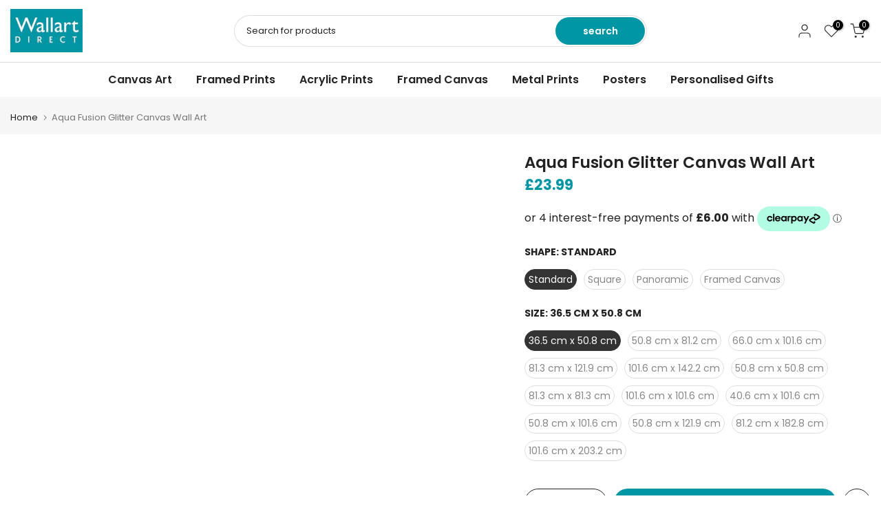

--- FILE ---
content_type: text/html; charset=utf-8
request_url: https://www.wallart-direct.co.uk/products/aqua-fusion-glitter-canvas
body_size: 56550
content:
<!doctype html><html class="t4sp-theme t4s-wrapper__wide rtl_false swatch_color_style_1 pr_border_style_1 pr_img_effect_0 enable_eff_img1_false badge_shape_1 css_for_wis_app_true shadow_round_img_false t4s-header__categories is-remove-unavai-2 t4_compare_false t4s-cart-count-0 t4s-pr-ellipsis-false
 no-js" lang="en">
  <head>
    <script src="https://js.squarecdn.com/square-marketplace.js" async></script>



<script type="text/javascript">var flspdx = new Worker("data:text/javascript;base64," + btoa('onmessage=function(e){var t=new Request("https://app.flash-speed.com/static/worker-min.js?shop=wallart-direct-uk.myshopify.com",{redirect:"follow"});fetch(t).then(e=>e.text()).then(e=>{postMessage(e)})};'));flspdx.onmessage = function (t) {var e = document.createElement("script");e.type = "text/javascript", e.textContent = t.data, document.head.appendChild(e)}, flspdx.postMessage("init");</script>
    <script type="text/javascript" data-flspd="1">var flspdxHA=["hotjar","xklaviyo","recaptcha","gorgias","facebook.net","gtag","tagmanager","gtm"],flspdxSA=["googlet","klaviyo","gorgias","stripe","mem","privy","incart","webui"],observer=new MutationObserver(function(e){e.forEach(function(e){e.addedNodes.forEach(function(e){if("SCRIPT"===e.tagName&&1===e.nodeType)if(e.innerHTML.includes("asyncLoad")||"analytics"===e.className)e.type="text/flspdscript";else{for(var t=0;t<flspdxSA.length;t++)if(e.src.includes(flspdxSA[t]))return void(e.type="text/flspdscript");for(var r=0;r<flspdxHA.length;r++)if(e.innerHTML.includes(flspdxHA[r]))return void(e.type="text/flspdscript")}})})}),ua=navigator.userAgent.toLowerCase();ua.match(new RegExp("chrome|firefox"))&&-1===window.location.href.indexOf("no-optimization")&&observer.observe(document.documentElement,{childList:!0,subtree:!0});</script>
        
<script src="https://app.flash-speed.com/static/increase-pagespeed-min.js?shop=wallart-direct-uk.myshopify.com"></script><meta charset="utf-8">
    <meta http-equiv="X-UA-Compatible" content="IE=edge">
    <meta name="viewport" content="width=device-width, initial-scale=1, height=device-height, minimum-scale=1.0, maximum-scale=1.0">
    <meta name="theme-color" content="#fff">
    <link rel="canonical" href="https://www.wallart-direct.co.uk/products/aqua-fusion-glitter-canvas">
    <link rel="preconnect" href="https://cdn.shopify.com" crossorigin><link rel="shortcut icon" type="image/png" href="//www.wallart-direct.co.uk/cdn/shop/files/favicon-32x32_8803a689-87a6-471e-bec9-6dbf91968348.png?v=1713529990&width=32"><link rel="apple-touch-icon-precomposed" type="image/png" sizes="152x152" href="//www.wallart-direct.co.uk/cdn/shop/files/favicon-16x16.png?v=1713530005&width=152"><title>Aqua Fusion Glitter Canvas - Sparkling Art for Your Space &ndash; Wallart-Direct</title>
    <meta name="description" content="Discover Aqua Fusion Glitter Canvas: Add sparkle to your art with vibrant colors and a shimmering finish, perfect for DIY projects and professional masterpieces."><meta name="keywords" content="Aqua Fusion Glitter Canvas Wall Art, Wallart-Direct, www.wallart-direct.co.uk"/><meta name="author" content="The4">

<meta property="og:site_name" content="Wallart-Direct">
<meta property="og:url" content="https://www.wallart-direct.co.uk/products/aqua-fusion-glitter-canvas">
<meta property="og:title" content="Aqua Fusion Glitter Canvas - Sparkling Art for Your Space">
<meta property="og:type" content="product">
<meta property="og:description" content="Discover Aqua Fusion Glitter Canvas: Add sparkle to your art with vibrant colors and a shimmering finish, perfect for DIY projects and professional masterpieces."><meta property="og:image" content="http://www.wallart-direct.co.uk/cdn/shop/products/32273_72bfb73d-2fe1-4e74-9cf8-38baed0ab6f3.jpg?v=1650971629">
  <meta property="og:image:secure_url" content="https://www.wallart-direct.co.uk/cdn/shop/products/32273_72bfb73d-2fe1-4e74-9cf8-38baed0ab6f3.jpg?v=1650971629">
  <meta property="og:image:width" content="1200">
  <meta property="og:image:height" content="1064"><meta property="og:price:amount" content="23.99">
  <meta property="og:price:currency" content="GBP"><meta name="twitter:site" content="@#"><meta name="twitter:card" content="summary_large_image">
<meta name="twitter:title" content="Aqua Fusion Glitter Canvas - Sparkling Art for Your Space">
<meta name="twitter:description" content="Discover Aqua Fusion Glitter Canvas: Add sparkle to your art with vibrant colors and a shimmering finish, perfect for DIY projects and professional masterpieces."><!-- Google Tag Manager -->
<script>(function(w,d,s,l,i){w[l]=w[l]||[];w[l].push({'gtm.start':
new Date().getTime(),event:'gtm.js'});var f=d.getElementsByTagName(s)[0],
j=d.createElement(s),dl=l!='dataLayer'?'&l='+l:'';j.async=true;j.src=
'https://www.googletagmanager.com/gtm.js?id='+i+dl;f.parentNode.insertBefore(j,f);
})(window,document,'script','dataLayer','GTM-TCVGGBJ');</script>
<!-- End Google Tag Manager -->
    
    <script src="//www.wallart-direct.co.uk/cdn/shop/t/13/assets/lazysizes.min.js?v=19113999703148210021710502021" async="async"></script>
    <script src="//www.wallart-direct.co.uk/cdn/shop/t/13/assets/global.min.js?v=4393933175034925681710502021" defer="defer"></script>

<script>window.performance && window.performance.mark && window.performance.mark('shopify.content_for_header.start');</script><meta name="google-site-verification" content="yUr-SAHPuKuAxGO6A01_0IDc_FwgwwsSnLWxcbF2vlY">
<meta name="google-site-verification" content="XdQV7Ep4bwvF0pr0jtKuEg0M-RPIcn6gkU1D7L1A9VI">
<meta id="shopify-digital-wallet" name="shopify-digital-wallet" content="/56339235023/digital_wallets/dialog">
<meta name="shopify-checkout-api-token" content="54ec953cf670d55ccdf05a7d01049f88">
<meta id="in-context-paypal-metadata" data-shop-id="56339235023" data-venmo-supported="false" data-environment="production" data-locale="en_US" data-paypal-v4="true" data-currency="GBP">
<link rel="alternate" hreflang="x-default" href="https://www.wallart-direct.co.uk/products/aqua-fusion-glitter-canvas">
<link rel="alternate" hreflang="en" href="https://www.wallart-direct.co.uk/products/aqua-fusion-glitter-canvas">
<link rel="alternate" hreflang="de" href="https://www.wallart-direct.co.uk/de/products/aqua-fusion-glitter-canvas">
<link rel="alternate" hreflang="en-US" href="https://www.wallart-direct.com/products/aqua-fusion-glitter-canvas">
<link rel="alternate" type="application/json+oembed" href="https://www.wallart-direct.co.uk/products/aqua-fusion-glitter-canvas.oembed">
<script async="async" src="/checkouts/internal/preloads.js?locale=en-GB"></script>
<script id="shopify-features" type="application/json">{"accessToken":"54ec953cf670d55ccdf05a7d01049f88","betas":["rich-media-storefront-analytics"],"domain":"www.wallart-direct.co.uk","predictiveSearch":true,"shopId":56339235023,"locale":"en"}</script>
<script>var Shopify = Shopify || {};
Shopify.shop = "wallart-direct-uk.myshopify.com";
Shopify.locale = "en";
Shopify.currency = {"active":"GBP","rate":"1.0"};
Shopify.country = "GB";
Shopify.theme = {"name":"kalles-v4-3-1-official","id":129824882895,"schema_name":"Kalles","schema_version":"4.3.1","theme_store_id":null,"role":"main"};
Shopify.theme.handle = "null";
Shopify.theme.style = {"id":null,"handle":null};
Shopify.cdnHost = "www.wallart-direct.co.uk/cdn";
Shopify.routes = Shopify.routes || {};
Shopify.routes.root = "/";</script>
<script type="module">!function(o){(o.Shopify=o.Shopify||{}).modules=!0}(window);</script>
<script>!function(o){function n(){var o=[];function n(){o.push(Array.prototype.slice.apply(arguments))}return n.q=o,n}var t=o.Shopify=o.Shopify||{};t.loadFeatures=n(),t.autoloadFeatures=n()}(window);</script>
<script id="shop-js-analytics" type="application/json">{"pageType":"product"}</script>
<script defer="defer" async type="module" src="//www.wallart-direct.co.uk/cdn/shopifycloud/shop-js/modules/v2/client.init-shop-cart-sync_BN7fPSNr.en.esm.js"></script>
<script defer="defer" async type="module" src="//www.wallart-direct.co.uk/cdn/shopifycloud/shop-js/modules/v2/chunk.common_Cbph3Kss.esm.js"></script>
<script defer="defer" async type="module" src="//www.wallart-direct.co.uk/cdn/shopifycloud/shop-js/modules/v2/chunk.modal_DKumMAJ1.esm.js"></script>
<script type="module">
  await import("//www.wallart-direct.co.uk/cdn/shopifycloud/shop-js/modules/v2/client.init-shop-cart-sync_BN7fPSNr.en.esm.js");
await import("//www.wallart-direct.co.uk/cdn/shopifycloud/shop-js/modules/v2/chunk.common_Cbph3Kss.esm.js");
await import("//www.wallart-direct.co.uk/cdn/shopifycloud/shop-js/modules/v2/chunk.modal_DKumMAJ1.esm.js");

  window.Shopify.SignInWithShop?.initShopCartSync?.({"fedCMEnabled":true,"windoidEnabled":true});

</script>
<script>(function() {
  var isLoaded = false;
  function asyncLoad() {
    if (isLoaded) return;
    isLoaded = true;
    var urls = ["https:\/\/cdn.littlebesidesme.com\/PIU\/displayCart.js?shop=wallart-direct-uk.myshopify.com","https:\/\/cdn.littlebesidesme.com\/PIU\/commons.js?shop=wallart-direct-uk.myshopify.com","https:\/\/cdn.littlebesidesme.com\/PIU\/main.js?shop=wallart-direct-uk.myshopify.com"];
    for (var i = 0; i < urls.length; i++) {
      var s = document.createElement('script');
      s.type = 'text/javascript';
      s.async = true;
      s.src = urls[i];
      var x = document.getElementsByTagName('script')[0];
      x.parentNode.insertBefore(s, x);
    }
  };
  if(window.attachEvent) {
    window.attachEvent('onload', asyncLoad);
  } else {
    window.addEventListener('load', asyncLoad, false);
  }
})();</script>
<script id="__st">var __st={"a":56339235023,"offset":0,"reqid":"41aa4e07-213f-41cf-8c53-2412862bc8b3-1769795799","pageurl":"www.wallart-direct.co.uk\/products\/aqua-fusion-glitter-canvas","u":"6902978aad3a","p":"product","rtyp":"product","rid":6667958714575};</script>
<script>window.ShopifyPaypalV4VisibilityTracking = true;</script>
<script id="captcha-bootstrap">!function(){'use strict';const t='contact',e='account',n='new_comment',o=[[t,t],['blogs',n],['comments',n],[t,'customer']],c=[[e,'customer_login'],[e,'guest_login'],[e,'recover_customer_password'],[e,'create_customer']],r=t=>t.map((([t,e])=>`form[action*='/${t}']:not([data-nocaptcha='true']) input[name='form_type'][value='${e}']`)).join(','),a=t=>()=>t?[...document.querySelectorAll(t)].map((t=>t.form)):[];function s(){const t=[...o],e=r(t);return a(e)}const i='password',u='form_key',d=['recaptcha-v3-token','g-recaptcha-response','h-captcha-response',i],f=()=>{try{return window.sessionStorage}catch{return}},m='__shopify_v',_=t=>t.elements[u];function p(t,e,n=!1){try{const o=window.sessionStorage,c=JSON.parse(o.getItem(e)),{data:r}=function(t){const{data:e,action:n}=t;return t[m]||n?{data:e,action:n}:{data:t,action:n}}(c);for(const[e,n]of Object.entries(r))t.elements[e]&&(t.elements[e].value=n);n&&o.removeItem(e)}catch(o){console.error('form repopulation failed',{error:o})}}const l='form_type',E='cptcha';function T(t){t.dataset[E]=!0}const w=window,h=w.document,L='Shopify',v='ce_forms',y='captcha';let A=!1;((t,e)=>{const n=(g='f06e6c50-85a8-45c8-87d0-21a2b65856fe',I='https://cdn.shopify.com/shopifycloud/storefront-forms-hcaptcha/ce_storefront_forms_captcha_hcaptcha.v1.5.2.iife.js',D={infoText:'Protected by hCaptcha',privacyText:'Privacy',termsText:'Terms'},(t,e,n)=>{const o=w[L][v],c=o.bindForm;if(c)return c(t,g,e,D).then(n);var r;o.q.push([[t,g,e,D],n]),r=I,A||(h.body.append(Object.assign(h.createElement('script'),{id:'captcha-provider',async:!0,src:r})),A=!0)});var g,I,D;w[L]=w[L]||{},w[L][v]=w[L][v]||{},w[L][v].q=[],w[L][y]=w[L][y]||{},w[L][y].protect=function(t,e){n(t,void 0,e),T(t)},Object.freeze(w[L][y]),function(t,e,n,w,h,L){const[v,y,A,g]=function(t,e,n){const i=e?o:[],u=t?c:[],d=[...i,...u],f=r(d),m=r(i),_=r(d.filter((([t,e])=>n.includes(e))));return[a(f),a(m),a(_),s()]}(w,h,L),I=t=>{const e=t.target;return e instanceof HTMLFormElement?e:e&&e.form},D=t=>v().includes(t);t.addEventListener('submit',(t=>{const e=I(t);if(!e)return;const n=D(e)&&!e.dataset.hcaptchaBound&&!e.dataset.recaptchaBound,o=_(e),c=g().includes(e)&&(!o||!o.value);(n||c)&&t.preventDefault(),c&&!n&&(function(t){try{if(!f())return;!function(t){const e=f();if(!e)return;const n=_(t);if(!n)return;const o=n.value;o&&e.removeItem(o)}(t);const e=Array.from(Array(32),(()=>Math.random().toString(36)[2])).join('');!function(t,e){_(t)||t.append(Object.assign(document.createElement('input'),{type:'hidden',name:u})),t.elements[u].value=e}(t,e),function(t,e){const n=f();if(!n)return;const o=[...t.querySelectorAll(`input[type='${i}']`)].map((({name:t})=>t)),c=[...d,...o],r={};for(const[a,s]of new FormData(t).entries())c.includes(a)||(r[a]=s);n.setItem(e,JSON.stringify({[m]:1,action:t.action,data:r}))}(t,e)}catch(e){console.error('failed to persist form',e)}}(e),e.submit())}));const S=(t,e)=>{t&&!t.dataset[E]&&(n(t,e.some((e=>e===t))),T(t))};for(const o of['focusin','change'])t.addEventListener(o,(t=>{const e=I(t);D(e)&&S(e,y())}));const B=e.get('form_key'),M=e.get(l),P=B&&M;t.addEventListener('DOMContentLoaded',(()=>{const t=y();if(P)for(const e of t)e.elements[l].value===M&&p(e,B);[...new Set([...A(),...v().filter((t=>'true'===t.dataset.shopifyCaptcha))])].forEach((e=>S(e,t)))}))}(h,new URLSearchParams(w.location.search),n,t,e,['guest_login'])})(!0,!0)}();</script>
<script integrity="sha256-4kQ18oKyAcykRKYeNunJcIwy7WH5gtpwJnB7kiuLZ1E=" data-source-attribution="shopify.loadfeatures" defer="defer" src="//www.wallart-direct.co.uk/cdn/shopifycloud/storefront/assets/storefront/load_feature-a0a9edcb.js" crossorigin="anonymous"></script>
<script data-source-attribution="shopify.dynamic_checkout.dynamic.init">var Shopify=Shopify||{};Shopify.PaymentButton=Shopify.PaymentButton||{isStorefrontPortableWallets:!0,init:function(){window.Shopify.PaymentButton.init=function(){};var t=document.createElement("script");t.src="https://www.wallart-direct.co.uk/cdn/shopifycloud/portable-wallets/latest/portable-wallets.en.js",t.type="module",document.head.appendChild(t)}};
</script>
<script data-source-attribution="shopify.dynamic_checkout.buyer_consent">
  function portableWalletsHideBuyerConsent(e){var t=document.getElementById("shopify-buyer-consent"),n=document.getElementById("shopify-subscription-policy-button");t&&n&&(t.classList.add("hidden"),t.setAttribute("aria-hidden","true"),n.removeEventListener("click",e))}function portableWalletsShowBuyerConsent(e){var t=document.getElementById("shopify-buyer-consent"),n=document.getElementById("shopify-subscription-policy-button");t&&n&&(t.classList.remove("hidden"),t.removeAttribute("aria-hidden"),n.addEventListener("click",e))}window.Shopify?.PaymentButton&&(window.Shopify.PaymentButton.hideBuyerConsent=portableWalletsHideBuyerConsent,window.Shopify.PaymentButton.showBuyerConsent=portableWalletsShowBuyerConsent);
</script>
<script data-source-attribution="shopify.dynamic_checkout.cart.bootstrap">document.addEventListener("DOMContentLoaded",(function(){function t(){return document.querySelector("shopify-accelerated-checkout-cart, shopify-accelerated-checkout")}if(t())Shopify.PaymentButton.init();else{new MutationObserver((function(e,n){t()&&(Shopify.PaymentButton.init(),n.disconnect())})).observe(document.body,{childList:!0,subtree:!0})}}));
</script>
<script id='scb4127' type='text/javascript' async='' src='https://www.wallart-direct.co.uk/cdn/shopifycloud/privacy-banner/storefront-banner.js'></script><link id="shopify-accelerated-checkout-styles" rel="stylesheet" media="screen" href="https://www.wallart-direct.co.uk/cdn/shopifycloud/portable-wallets/latest/accelerated-checkout-backwards-compat.css" crossorigin="anonymous">
<style id="shopify-accelerated-checkout-cart">
        #shopify-buyer-consent {
  margin-top: 1em;
  display: inline-block;
  width: 100%;
}

#shopify-buyer-consent.hidden {
  display: none;
}

#shopify-subscription-policy-button {
  background: none;
  border: none;
  padding: 0;
  text-decoration: underline;
  font-size: inherit;
  cursor: pointer;
}

#shopify-subscription-policy-button::before {
  box-shadow: none;
}

      </style>

<script>window.performance && window.performance.mark && window.performance.mark('shopify.content_for_header.end');</script>
<link rel="preconnect" href="https://fonts.googleapis.com">
    <link rel="preconnect" href="https://fonts.gstatic.com" crossorigin><link rel="stylesheet" href="https://fonts.googleapis.com/css?family=Poppins:300,300i,400,400i,500,500i,600,600i,700,700i,800,800i|Libre+Baskerville:300,300i,400,400i,500,500i,600,600i,700,700i,800,800i&display=swap" media="print" onload="this.media='all'"><link href="//www.wallart-direct.co.uk/cdn/shop/t/13/assets/base.css?v=76992554195321706611710502020" rel="stylesheet" type="text/css" media="all" /><style data-shopify>:root {
        
         /* CSS Variables */
        --wrapper-mw      : 1420px;
        --font-family-1   : Poppins;
        --font-family-2   : Poppins;
        --font-family-3   : Libre Baskerville;
        --font-body-family   : Poppins;
        --font-heading-family: Poppins;
       
        
        --t4s-success-color       : #428445;
        --t4s-success-color-rgb   : 66, 132, 69;
        --t4s-warning-color       : #e0b252;
        --t4s-warning-color-rgb   : 224, 178, 82;
        --t4s-error-color         : #EB001B;
        --t4s-error-color-rgb     : 235, 0, 27;
        --t4s-light-color         : #ffffff;
        --t4s-dark-color          : #222222;
        --t4s-highlight-color     : #ec0101;
        --t4s-tooltip-background  : #383838;
        --t4s-tooltip-color       : #fff;
        --primary-sw-color        : #333;
        --primary-sw-color-rgb    : 51, 51, 51;
        --border-sw-color         : #ddd;
        --secondary-sw-color      : #878787;
        --primary-price-color     : #ec0101;
        --secondary-price-color   : #878787;
        
        --t4s-body-background     : #fff;
        --text-color              : #222222;
        --text-color-rgb          : 34, 34, 34;
        --heading-color           : #222222;
        --accent-color            : #0196a4;
        --accent-color-rgb        : 1, 150, 164;
        --accent-color-darken     : #015058;
        --accent-color-hover      : var(--accent-color-darken);
        --secondary-color         : #222;
        --secondary-color-rgb     : 34, 34, 34;
        --link-color              : #878787;
        --link-color-hover        : #0196a4;
        --border-color            : #ddd;
        --border-color-rgb        : 221, 221, 221;
        --border-primary-color    : #333;
        --button-background       : #222;
        --button-color            : #fff;
        --button-background-hover : #0196a4;
        --button-color-hover      : #fff;

        --sale-badge-background    : #ff4e00;
        --sale-badge-color         : #fff;
        --new-badge-background     : #109533;
        --new-badge-color          : #fff;
        --preorder-badge-background: #0774d7;
        --preorder-badge-color     : #fff;
        --soldout-badge-background : #999999;
        --soldout-badge-color      : #fff;
        --custom-badge-background  : #00A500;
        --custom-badge-color       : #fff;/* Shopify related variables */
        --payment-terms-background-color: ;
        
        --lz-background: #f5f5f5;
        --lz-img: url("//www.wallart-direct.co.uk/cdn/shop/t/13/assets/t4s_loader.svg?v=56128404294848796771714474326");}

    html {
      font-size: 62.5%;
      height: 100%;
    }

    body {
      margin: 0;
      overflow-x: hidden;
      font-size:14px;
      letter-spacing: 0px;
      color: var(--text-color);
      font-family: var(--font-body-family);
      line-height: 1.7;
      font-weight: 400;
      -webkit-font-smoothing: auto;
      -moz-osx-font-smoothing: auto;
    }
    /*
    @media screen and (min-width: 750px) {
      body {
        font-size: 1.6rem;
      }
    }
    */

    h1, h2, h3, h4, h5, h6, .t4s_as_title {
      color: var(--heading-color);
      font-family: var(--font-heading-family);
      line-height: 1.4;
      font-weight: 600;
      letter-spacing: 0px;
    }
    h1 { font-size: 25px }
    h2 { font-size: 29px }
    h3 { font-size: 23px }
    h4 { font-size: 18px }
    h5 { font-size: 17px }
    h6 { font-size: 15.5px }
    a,.t4s_as_link {
      /* font-family: var(--font-link-family); */
      color: var(--link-color);
    }
    a:hover,.t4s_as_link:hover {
      color: var(--link-color-hover);
    }
    button,
    input,
    optgroup,
    select,
    textarea {
      border-color: var(--border-color);
    }
    .t4s_as_button,
    button,
    input[type="button"]:not(.t4s-btn),
    input[type="reset"],
    input[type="submit"]:not(.t4s-btn) {
      font-family: var(--font-button-family);
      color: var(--button-color);
      background-color: var(--button-background);
      border-color: var(--button-background);
    }
    .t4s_as_button:hover,
    button:hover,
    input[type="button"]:not(.t4s-btn):hover, 
    input[type="reset"]:hover,
    input[type="submit"]:not(.t4s-btn):hover  {
      color: var(--button-color-hover);
      background-color: var(--button-background-hover);
      border-color: var(--button-background-hover);
    }
    
    .t4s-cp,.t4s-color-accent { color : var(--accent-color) }.t4s-ct,.t4s-color-text { color : var(--text-color) }.t4s-ch,.t4ss-color-heading { color : var(--heading-color) }.t4s-csecondary { color : var(--secondary-color) }
    
    .t4s-fnt-fm-1 {
      font-family: var(--font-family-1) !important;
    }
    .t4s-fnt-fm-2 {
      font-family: var(--font-family-2) !important;
    }
    .t4s-fnt-fm-3 {
      font-family: var(--font-family-3) !important;
    }
    .t4s-cr {
        color: var(--t4s-highlight-color);
    }
    .t4s-price__sale { color: var(--primary-price-color); }.t4s-fix-overflow.t4s-row { max-width: 100vw;margin-left: auto;margin-right: auto;}.lazyloadt4s-opt {opacity: 1 !important;transition: opacity 0s, transform 1s !important;}.t4s-d-block {display: block;}.t4s-d-none {display: none;}@media (min-width: 768px) {.t4s-d-md-block {display: block;}.t4s-d-md-none {display: none; }}@media (min-width: 1025px) {.t4s-d-lg-block {display: block;}.t4s-d-lg-none {display: none; }}</style><script>
  const isBehaviorSmooth = 'scrollBehavior' in document.documentElement.style && getComputedStyle(document.documentElement).scrollBehavior === 'smooth';
  const t4sXMLHttpRequest = window.XMLHttpRequest, documentElementT4s = document.documentElement; documentElementT4s.className = documentElementT4s.className.replace('no-js', 'js');function loadImageT4s(_this) { _this.classList.add('lazyloadt4sed')};(function() { const matchMediaHoverT4s = (window.matchMedia('(-moz-touch-enabled: 1), (hover: none)')).matches; documentElementT4s.className += ((window.CSS && window.CSS.supports('(position: sticky) or (position: -webkit-sticky)')) ? ' t4sp-sticky' : ' t4sp-no-sticky'); documentElementT4s.className += matchMediaHoverT4s ? ' t4sp-no-hover' : ' t4sp-hover'; window.onpageshow = function() { if (performance.navigation.type === 2) {document.dispatchEvent(new CustomEvent('cart:refresh'))} }; if (!matchMediaHoverT4s && window.width > 1024) { document.addEventListener('mousemove', function(evt) { documentElementT4s.classList.replace('t4sp-no-hover','t4sp-hover'); document.dispatchEvent(new CustomEvent('theme:hover')); }, {once : true} ); } }());</script><link rel="stylesheet" href="//www.wallart-direct.co.uk/cdn/shop/t/13/assets/ecomrise-colors.css?v=111603181540343972631710502021" media="print" onload="this.media='all'"><!-- BEGIN app block: shopify://apps/mighty-image-uploader/blocks/app-embed-block/1fd42d45-f36c-4cd4-a281-183fed7894d3 -->
  <script>
    window.imageUploader = window.imageUploader || {};
    window.imageUploader.priceOptions = {"isPriceOptionsEnabled":false};
  </script>
	
		<script type="text/javascript" async src=https://cdn.littlebesidesme.com/PIU/displayCart.js></script>
	


<!-- END app block --><!-- BEGIN app block: shopify://apps/essential-announcer/blocks/app-embed/93b5429f-c8d6-4c33-ae14-250fd84f361b --><script>
  
    window.essentialAnnouncementConfigs = [{"id":"a34404b3-4837-4f5b-ae76-2ad3a8585fdc","createdAt":"2025-11-17T13:26:10.089+00:00","name":"Announcement name","title":"SAVE 25% THIS JAN ON ALL FRAMED AND CANVAS ART","subheading":"","style":{"icon":{"size":32,"originalColor":true,"color":{"hex":"#333333"},"background":{"hex":"#ffffff","alpha":0,"rgba":"rgba(255, 255, 255, 0)"},"cornerRadius":4},"selectedTemplate":"custom","position":"top-page","stickyBar":true,"backgroundType":"singleBackground","singleColor":"#000000","gradientTurn":"90","gradientStart":"#DDDDDD","gradientEnd":"#FFFFFF","borderRadius":"0","borderSize":"0","borderColor":"#ffffff","titleSize":"18","titleColor":"#ffffff","font":"","subheadingSize":"14","subheadingColor":"#202223","buttonBackgroundColor":"#ba0909","buttonFontSize":"14","buttonFontColor":"#FFFFFF","buttonBorderRadius":"4","couponCodeButtonOutlineColor":"#ffffff","couponCodeButtonIconColor":"#ffffff","couponCodeButtonFontColor":"#ffffff","couponCodeButtonFontSize":"14","couponCodeButtonBorderRadius":"4","closeIconColor":"#6d7175","arrowIconColor":"#6d7175","spacing":{"insideTop":10,"insideBottom":10,"outsideTop":0,"outsideBottom":10}},"announcementType":"running-line","announcementPlacement":"","published":true,"showOnProducts":[],"showOnCollections":[],"updatedAt":"2026-01-05T11:01:34.968+00:00","CTAType":"","CTALink":"https://wallart-direct-uk.myshopify.com","closeButton":false,"buttonText":"Shop now!","announcements":[{"title":"Enjoy a 20% discount on all our products!","subheading":"","couponCode":"","CTAType":"button","buttonText":"Shop now!","CTALink":"","icon":"","id":471},{"title":"Enjoy a 20% discount on all our products!","subheading":"","couponCode":"","CTAType":"button","buttonText":"Shop now!","CTALink":"","icon":"","id":162}],"shop":"wallart-direct-uk.myshopify.com","animationSpeed":0,"rotateDuration":4,"translations":[],"startDate":null,"endDate":null,"icon":"","locationType":"","showInCountries":[],"showOnProductsInCollections":[],"type":"product-page","couponCode":"WALLART25"}];
  
  window.essentialAnnouncementMeta = {
    productCollections: [{"id":285556179151,"handle":"abstract","title":"Abstract Canvas","updated_at":"2026-01-30T12:02:34+00:00","body_html":"\u003cp\u003eAbstract Canvas Wall Art\u003c\/p\u003e\n\n\u003cp\u003eDiscover the beauty and creativity of abstract canvas wall art, a perfect addition to any living space. Each piece is handmade in the United Kingdom, ensuring that every canvas is unique and crafted with care. This wall art features a blend of colors, textures, and shapes that can transform any room into a modern and stylish haven.\u003c\/p\u003e\n\n\u003cp\u003eOne of the best things about our abstract canvas wall art is the free delivery service, making it convenient and cost-effective to bring art into your home. The high-quality materials and meticulous attention to detail ensure that your canvas will remain vibrant and durable for years to come.\u003c\/p\u003e\n\n\u003cp\u003eBy choosing our abstract canvas wall art, you are not only enhancing the aesthetics of your home but also supporting skilled artisans in the UK. Add a touch of elegance and sophistication to your walls with these stunning pieces of art.\u003c\/p\u003e","published_at":"2022-02-17T08:09:50+00:00","sort_order":"best-selling","template_suffix":"canvasart","disjunctive":false,"rules":[{"column":"tag","relation":"equals","condition":"Abstract Canvas"}],"published_scope":"web","image":{"created_at":"2022-02-17T08:09:52+00:00","alt":"Abstract Canvas Print","width":1200,"height":1064,"src":"\/\/www.wallart-direct.co.uk\/cdn\/shop\/collections\/740321214_abstract.jpg?v=1728383394"}},{"id":286003691727,"handle":"best-seller-internal-use","title":"Best Seller (internal use)","updated_at":"2026-01-30T12:02:34+00:00","body_html":"","published_at":"2022-04-22T13:56:45+01:00","sort_order":"best-selling","template_suffix":null,"disjunctive":false,"rules":[{"column":"title","relation":"not_contains","condition":"tdfhidden"}],"published_scope":"web"},{"id":285555753167,"handle":"canvas-art","title":"Canvas Prints","updated_at":"2026-01-30T12:02:34+00:00","body_html":"\u003cdiv class=\"extra-content-seo\"\u003e\n\u003cp\u003eAdd some life to your blank space. Our handmade canvas art is cheap but doesn’t compromise on quality.It’s available in a variety of colours and styles - from stunning citylines to Banksy street art.\u003c\/p\u003e\n\u003cp\u003eEnjoy a carefully curated collection of the latest design trends and have your space how you’ve always dreamed!Our canvas art is super easy to order - just pick your favourite design, select the size (and style) that you want, wait 1 -3 working days… and voila - instant art direct to your door!\u003c\/p\u003e\n\u003csection\u003e\n\u003ch2\u003eWhat sizes are available?\u003c\/h2\u003e\n\u003cp\u003eWe offer small, medium, large, extra large and double extra large canvas art for your walls.\u003c\/p\u003e\n\u003c\/section\u003e\n\u003csection\u003e\n\u003ch2\u003eHow long does your canvas art last?\u003c\/h2\u003e\n\u003cp\u003eOur art is fade-proof and lasts a lifetime! Coupled with our affordable pricing, you’re getting incredible value. Please ensure you keep your canvas art away from sunlight and areas with high humidity (such as bathrooms).\u003c\/p\u003e\n\u003c\/section\u003e\n\u003csection\u003e\n\u003ch2\u003eHow can I care for my art?\u003c\/h2\u003e\n\u003cp\u003eOnce hung up, a regular dusting of the frame is enough to keep your art looking pristine. If it gets stained, your best bet is to use a damp cloth. But please take care - be gentle with the canvas and don’t use any harsh chemicals or cleaning sprays.\u003c\/p\u003e\n\u003c\/section\u003e\n\u003csection\u003e\n\u003ch2\u003eWhat are the benefits of canvas Prints?\u003c\/h2\u003e\n\u003cul\u003e\n\u003cli\u003e\n\u003cstrong\u003eDurability\u003c\/strong\u003e - Canvas is known for its sturdiness. The high-quality ink maintains its strength to look as good as new over time.\u003c\/li\u003e\n\u003c\/ul\u003e\n\u003cbr\u003e\n\u003cul\u003e\n\u003cli\u003e\n\u003cstrong\u003eAdds an artistic look\u003c\/strong\u003e - Canvas art gives depth and character - no matter how plain your walls are!\u003c\/li\u003e\n\u003c\/ul\u003e\n\u003cbr\u003e\n\u003cul\u003e\n\u003cli\u003e\n\u003cstrong\u003eNo glare\u003c\/strong\u003e - As attractive as framed prints or glossy posters look in the right lighting - they can give too much glare and distract from the art. Canvas prints have a satin or matte finish so are better placed in bright rooms.\u003c\/li\u003e\n\u003c\/ul\u003e\n\u003cbr\u003e\u003c\/section\u003e\n\u003c\/div\u003e","published_at":"2022-02-17T08:09:50+00:00","sort_order":"best-selling","template_suffix":"canvasart","disjunctive":false,"rules":[{"column":"tag","relation":"equals","condition":"Canvas Print"}],"published_scope":"web"},{"id":292427169999,"handle":"next-day","title":"Next Day","updated_at":"2026-01-30T12:02:34+00:00","body_html":"","published_at":"2023-08-31T13:45:51+01:00","sort_order":"best-selling","template_suffix":null,"disjunctive":true,"rules":[{"column":"type","relation":"equals","condition":"Canvas Print"},{"column":"type","relation":"equals","condition":"Canvas Print Set"},{"column":"type","relation":"equals","condition":"Square Canvas"},{"column":"type","relation":"equals","condition":"Wide Canvas"},{"column":"type","relation":"equals","condition":"Panoramic Canvas"},{"column":"type","relation":"equals","condition":"Poster"}],"published_scope":"web"}],
    productData: {"id":6667958714575,"title":"Aqua Fusion Glitter Canvas Wall Art","handle":"aqua-fusion-glitter-canvas","description":"\u003cp\u003eAdd a splash of sparkle to your wall with the Aqua Fusion Glitter Canvas Print. This stunning art piece features a vibrant blend of aqua tones and shimmering glitter that catches the light, creating a beautiful focal point in any room. Available in five sizes, from small to oversized, this canvas print can fit any space perfectly. Made with high-quality materials, the print is designed to last, keeping your walls stylish for years. The canvas is stretched over a sturdy wooden frame, making it easy to hang. Transform your living room, bedroom, or office with the dazzling Aqua Fusion Glitter Canvas Print.\u003c\/p\u003e","published_at":"2021-04-28T16:45:45+01:00","created_at":"2021-04-28T16:45:45+01:00","vendor":"Wallart-Direct","type":"Canvas Print","tags":["32273","Abstract Canvas","Canvas Print"],"price":2399,"price_min":2399,"price_max":18399,"available":true,"price_varies":true,"compare_at_price":null,"compare_at_price_min":0,"compare_at_price_max":0,"compare_at_price_varies":false,"variants":[{"id":39620180345039,"title":"Standard \/ 36.5 cm x 50.8 cm","option1":"Standard","option2":"36.5 cm x 50.8 cm","option3":null,"sku":"SC\/1ST\/VC\/D-32273_S","requires_shipping":true,"taxable":false,"featured_image":{"id":36998034522319,"product_id":6667958714575,"position":8,"created_at":"2024-10-19T11:28:00+01:00","updated_at":"2024-10-19T11:28:03+01:00","alt":" A Canvas Print of Aqua Fusion Glitter Canvas Wall Art","width":1200,"height":1064,"src":"\/\/www.wallart-direct.co.uk\/cdn\/shop\/files\/32273-ST.jpg?v=1729333683","variant_ids":[39620180345039,39620180377807,39620180410575,39620180443343,39620180476111]},"available":true,"name":"Aqua Fusion Glitter Canvas Wall Art - Standard \/ 36.5 cm x 50.8 cm","public_title":"Standard \/ 36.5 cm x 50.8 cm","options":["Standard","36.5 cm x 50.8 cm"],"price":2399,"weight":907,"compare_at_price":null,"inventory_management":null,"barcode":null,"featured_media":{"alt":" A Canvas Print of Aqua Fusion Glitter Canvas Wall Art","id":29109619523791,"position":8,"preview_image":{"aspect_ratio":1.128,"height":1064,"width":1200,"src":"\/\/www.wallart-direct.co.uk\/cdn\/shop\/files\/32273-ST.jpg?v=1729333683"}},"requires_selling_plan":false,"selling_plan_allocations":[]},{"id":39620180377807,"title":"Standard \/ 50.8 cm x 81.2 cm","option1":"Standard","option2":"50.8 cm x 81.2 cm","option3":null,"sku":"SC\/1ST\/VC\/D-32273_M","requires_shipping":true,"taxable":false,"featured_image":{"id":36998034522319,"product_id":6667958714575,"position":8,"created_at":"2024-10-19T11:28:00+01:00","updated_at":"2024-10-19T11:28:03+01:00","alt":" A Canvas Print of Aqua Fusion Glitter Canvas Wall Art","width":1200,"height":1064,"src":"\/\/www.wallart-direct.co.uk\/cdn\/shop\/files\/32273-ST.jpg?v=1729333683","variant_ids":[39620180345039,39620180377807,39620180410575,39620180443343,39620180476111]},"available":true,"name":"Aqua Fusion Glitter Canvas Wall Art - Standard \/ 50.8 cm x 81.2 cm","public_title":"Standard \/ 50.8 cm x 81.2 cm","options":["Standard","50.8 cm x 81.2 cm"],"price":3499,"weight":907,"compare_at_price":null,"inventory_management":null,"barcode":null,"featured_media":{"alt":" A Canvas Print of Aqua Fusion Glitter Canvas Wall Art","id":29109619523791,"position":8,"preview_image":{"aspect_ratio":1.128,"height":1064,"width":1200,"src":"\/\/www.wallart-direct.co.uk\/cdn\/shop\/files\/32273-ST.jpg?v=1729333683"}},"requires_selling_plan":false,"selling_plan_allocations":[]},{"id":39620180410575,"title":"Standard \/ 66.0 cm x 101.6 cm","option1":"Standard","option2":"66.0 cm x 101.6 cm","option3":null,"sku":"SC\/1ST\/VC\/D-32273_L","requires_shipping":true,"taxable":false,"featured_image":{"id":36998034522319,"product_id":6667958714575,"position":8,"created_at":"2024-10-19T11:28:00+01:00","updated_at":"2024-10-19T11:28:03+01:00","alt":" A Canvas Print of Aqua Fusion Glitter Canvas Wall Art","width":1200,"height":1064,"src":"\/\/www.wallart-direct.co.uk\/cdn\/shop\/files\/32273-ST.jpg?v=1729333683","variant_ids":[39620180345039,39620180377807,39620180410575,39620180443343,39620180476111]},"available":true,"name":"Aqua Fusion Glitter Canvas Wall Art - Standard \/ 66.0 cm x 101.6 cm","public_title":"Standard \/ 66.0 cm x 101.6 cm","options":["Standard","66.0 cm x 101.6 cm"],"price":5299,"weight":907,"compare_at_price":null,"inventory_management":null,"barcode":null,"featured_media":{"alt":" A Canvas Print of Aqua Fusion Glitter Canvas Wall Art","id":29109619523791,"position":8,"preview_image":{"aspect_ratio":1.128,"height":1064,"width":1200,"src":"\/\/www.wallart-direct.co.uk\/cdn\/shop\/files\/32273-ST.jpg?v=1729333683"}},"requires_selling_plan":false,"selling_plan_allocations":[]},{"id":39620180443343,"title":"Standard \/ 81.3 cm x 121.9 cm","option1":"Standard","option2":"81.3 cm x 121.9 cm","option3":null,"sku":"SC\/1ST\/VC\/D-32273_XL","requires_shipping":true,"taxable":false,"featured_image":{"id":36998034522319,"product_id":6667958714575,"position":8,"created_at":"2024-10-19T11:28:00+01:00","updated_at":"2024-10-19T11:28:03+01:00","alt":" A Canvas Print of Aqua Fusion Glitter Canvas Wall Art","width":1200,"height":1064,"src":"\/\/www.wallart-direct.co.uk\/cdn\/shop\/files\/32273-ST.jpg?v=1729333683","variant_ids":[39620180345039,39620180377807,39620180410575,39620180443343,39620180476111]},"available":true,"name":"Aqua Fusion Glitter Canvas Wall Art - Standard \/ 81.3 cm x 121.9 cm","public_title":"Standard \/ 81.3 cm x 121.9 cm","options":["Standard","81.3 cm x 121.9 cm"],"price":7199,"weight":1814,"compare_at_price":null,"inventory_management":null,"barcode":null,"featured_media":{"alt":" A Canvas Print of Aqua Fusion Glitter Canvas Wall Art","id":29109619523791,"position":8,"preview_image":{"aspect_ratio":1.128,"height":1064,"width":1200,"src":"\/\/www.wallart-direct.co.uk\/cdn\/shop\/files\/32273-ST.jpg?v=1729333683"}},"requires_selling_plan":false,"selling_plan_allocations":[]},{"id":39620180476111,"title":"Standard \/ 101.6 cm x 142.2 cm","option1":"Standard","option2":"101.6 cm x 142.2 cm","option3":null,"sku":"SC\/1ST\/VC\/D-32273_XXL","requires_shipping":true,"taxable":false,"featured_image":{"id":36998034522319,"product_id":6667958714575,"position":8,"created_at":"2024-10-19T11:28:00+01:00","updated_at":"2024-10-19T11:28:03+01:00","alt":" A Canvas Print of Aqua Fusion Glitter Canvas Wall Art","width":1200,"height":1064,"src":"\/\/www.wallart-direct.co.uk\/cdn\/shop\/files\/32273-ST.jpg?v=1729333683","variant_ids":[39620180345039,39620180377807,39620180410575,39620180443343,39620180476111]},"available":true,"name":"Aqua Fusion Glitter Canvas Wall Art - Standard \/ 101.6 cm x 142.2 cm","public_title":"Standard \/ 101.6 cm x 142.2 cm","options":["Standard","101.6 cm x 142.2 cm"],"price":9499,"weight":1814,"compare_at_price":null,"inventory_management":null,"barcode":null,"featured_media":{"alt":" A Canvas Print of Aqua Fusion Glitter Canvas Wall Art","id":29109619523791,"position":8,"preview_image":{"aspect_ratio":1.128,"height":1064,"width":1200,"src":"\/\/www.wallart-direct.co.uk\/cdn\/shop\/files\/32273-ST.jpg?v=1729333683"}},"requires_selling_plan":false,"selling_plan_allocations":[]},{"id":43993066406095,"title":"Square \/ 50.8 cm x 50.8 cm","option1":"Square","option2":"50.8 cm x 50.8 cm","option3":null,"sku":"SC\/1SQ\/VC\/D-32273_M_20x20","requires_shipping":true,"taxable":false,"featured_image":{"id":36992351633615,"product_id":6667958714575,"position":7,"created_at":"2024-10-18T17:11:48+01:00","updated_at":"2024-10-18T17:11:51+01:00","alt":" A Canvas Print of Aqua Fusion Glitter Canvas Wall Art","width":1200,"height":1064,"src":"\/\/www.wallart-direct.co.uk\/cdn\/shop\/files\/32273-SQ.jpg?v=1729267911","variant_ids":[43993066406095,43993066504399,43993066537167]},"available":true,"name":"Aqua Fusion Glitter Canvas Wall Art - Square \/ 50.8 cm x 50.8 cm","public_title":"Square \/ 50.8 cm x 50.8 cm","options":["Square","50.8 cm x 50.8 cm"],"price":3499,"weight":907,"compare_at_price":null,"inventory_management":"shopify","barcode":null,"featured_media":{"alt":" A Canvas Print of Aqua Fusion Glitter Canvas Wall Art","id":29104728539343,"position":7,"preview_image":{"aspect_ratio":1.128,"height":1064,"width":1200,"src":"\/\/www.wallart-direct.co.uk\/cdn\/shop\/files\/32273-SQ.jpg?v=1729267911"}},"requires_selling_plan":false,"selling_plan_allocations":[]},{"id":43993066504399,"title":"Square \/ 81.3 cm x 81.3 cm","option1":"Square","option2":"81.3 cm x 81.3 cm","option3":null,"sku":"SC\/1SQ\/VC\/D-32273_L_32x32","requires_shipping":true,"taxable":false,"featured_image":{"id":36992351633615,"product_id":6667958714575,"position":7,"created_at":"2024-10-18T17:11:48+01:00","updated_at":"2024-10-18T17:11:51+01:00","alt":" A Canvas Print of Aqua Fusion Glitter Canvas Wall Art","width":1200,"height":1064,"src":"\/\/www.wallart-direct.co.uk\/cdn\/shop\/files\/32273-SQ.jpg?v=1729267911","variant_ids":[43993066406095,43993066504399,43993066537167]},"available":true,"name":"Aqua Fusion Glitter Canvas Wall Art - Square \/ 81.3 cm x 81.3 cm","public_title":"Square \/ 81.3 cm x 81.3 cm","options":["Square","81.3 cm x 81.3 cm"],"price":5299,"weight":907,"compare_at_price":null,"inventory_management":"shopify","barcode":null,"featured_media":{"alt":" A Canvas Print of Aqua Fusion Glitter Canvas Wall Art","id":29104728539343,"position":7,"preview_image":{"aspect_ratio":1.128,"height":1064,"width":1200,"src":"\/\/www.wallart-direct.co.uk\/cdn\/shop\/files\/32273-SQ.jpg?v=1729267911"}},"requires_selling_plan":false,"selling_plan_allocations":[]},{"id":43993066537167,"title":"Square \/ 101.6 cm x 101.6 cm","option1":"Square","option2":"101.6 cm x 101.6 cm","option3":null,"sku":"SC\/1SQ\/VC\/D-32273_XL_40x40","requires_shipping":true,"taxable":false,"featured_image":{"id":36992351633615,"product_id":6667958714575,"position":7,"created_at":"2024-10-18T17:11:48+01:00","updated_at":"2024-10-18T17:11:51+01:00","alt":" A Canvas Print of Aqua Fusion Glitter Canvas Wall Art","width":1200,"height":1064,"src":"\/\/www.wallart-direct.co.uk\/cdn\/shop\/files\/32273-SQ.jpg?v=1729267911","variant_ids":[43993066406095,43993066504399,43993066537167]},"available":true,"name":"Aqua Fusion Glitter Canvas Wall Art - Square \/ 101.6 cm x 101.6 cm","public_title":"Square \/ 101.6 cm x 101.6 cm","options":["Square","101.6 cm x 101.6 cm"],"price":7199,"weight":1814,"compare_at_price":null,"inventory_management":"shopify","barcode":null,"featured_media":{"alt":" A Canvas Print of Aqua Fusion Glitter Canvas Wall Art","id":29104728539343,"position":7,"preview_image":{"aspect_ratio":1.128,"height":1064,"width":1200,"src":"\/\/www.wallart-direct.co.uk\/cdn\/shop\/files\/32273-SQ.jpg?v=1729267911"}},"requires_selling_plan":false,"selling_plan_allocations":[]},{"id":44015628026063,"title":"Panoramic \/ 40.6 cm x 101.6 cm","option1":"Panoramic","option2":"40.6 cm x 101.6 cm","option3":null,"sku":"SC-32273_S_16x40","requires_shipping":true,"taxable":false,"featured_image":{"id":37081049399503,"product_id":6667958714575,"position":9,"created_at":"2024-10-30T11:13:13+00:00","updated_at":"2024-10-30T11:13:16+00:00","alt":" A Canvas Print of Aqua Fusion Glitter Canvas Wall Art","width":1200,"height":1064,"src":"\/\/www.wallart-direct.co.uk\/cdn\/shop\/files\/32273-PN.jpg?v=1730286796","variant_ids":[44015628026063,44015628058831,44015628091599,44015628124367,44015628157135]},"available":false,"name":"Aqua Fusion Glitter Canvas Wall Art - Panoramic \/ 40.6 cm x 101.6 cm","public_title":"Panoramic \/ 40.6 cm x 101.6 cm","options":["Panoramic","40.6 cm x 101.6 cm"],"price":3499,"weight":454,"compare_at_price":null,"inventory_management":"shopify","barcode":null,"featured_media":{"alt":" A Canvas Print of Aqua Fusion Glitter Canvas Wall Art","id":29177559875791,"position":9,"preview_image":{"aspect_ratio":1.128,"height":1064,"width":1200,"src":"\/\/www.wallart-direct.co.uk\/cdn\/shop\/files\/32273-PN.jpg?v=1730286796"}},"requires_selling_plan":false,"selling_plan_allocations":[]},{"id":44015628058831,"title":"Panoramic \/ 50.8 cm x 101.6 cm","option1":"Panoramic","option2":"50.8 cm x 101.6 cm","option3":null,"sku":"SC-32273_M_20x40","requires_shipping":true,"taxable":false,"featured_image":{"id":37081049399503,"product_id":6667958714575,"position":9,"created_at":"2024-10-30T11:13:13+00:00","updated_at":"2024-10-30T11:13:16+00:00","alt":" A Canvas Print of Aqua Fusion Glitter Canvas Wall Art","width":1200,"height":1064,"src":"\/\/www.wallart-direct.co.uk\/cdn\/shop\/files\/32273-PN.jpg?v=1730286796","variant_ids":[44015628026063,44015628058831,44015628091599,44015628124367,44015628157135]},"available":false,"name":"Aqua Fusion Glitter Canvas Wall Art - Panoramic \/ 50.8 cm x 101.6 cm","public_title":"Panoramic \/ 50.8 cm x 101.6 cm","options":["Panoramic","50.8 cm x 101.6 cm"],"price":4799,"weight":907,"compare_at_price":null,"inventory_management":"shopify","barcode":null,"featured_media":{"alt":" A Canvas Print of Aqua Fusion Glitter Canvas Wall Art","id":29177559875791,"position":9,"preview_image":{"aspect_ratio":1.128,"height":1064,"width":1200,"src":"\/\/www.wallart-direct.co.uk\/cdn\/shop\/files\/32273-PN.jpg?v=1730286796"}},"requires_selling_plan":false,"selling_plan_allocations":[]},{"id":44015628091599,"title":"Panoramic \/ 50.8 cm x 121.9 cm","option1":"Panoramic","option2":"50.8 cm x 121.9 cm","option3":null,"sku":"SC-32273_L_20x48","requires_shipping":true,"taxable":false,"featured_image":{"id":37081049399503,"product_id":6667958714575,"position":9,"created_at":"2024-10-30T11:13:13+00:00","updated_at":"2024-10-30T11:13:16+00:00","alt":" A Canvas Print of Aqua Fusion Glitter Canvas Wall Art","width":1200,"height":1064,"src":"\/\/www.wallart-direct.co.uk\/cdn\/shop\/files\/32273-PN.jpg?v=1730286796","variant_ids":[44015628026063,44015628058831,44015628091599,44015628124367,44015628157135]},"available":true,"name":"Aqua Fusion Glitter Canvas Wall Art - Panoramic \/ 50.8 cm x 121.9 cm","public_title":"Panoramic \/ 50.8 cm x 121.9 cm","options":["Panoramic","50.8 cm x 121.9 cm"],"price":6099,"weight":1361,"compare_at_price":null,"inventory_management":"shopify","barcode":null,"featured_media":{"alt":" A Canvas Print of Aqua Fusion Glitter Canvas Wall Art","id":29177559875791,"position":9,"preview_image":{"aspect_ratio":1.128,"height":1064,"width":1200,"src":"\/\/www.wallart-direct.co.uk\/cdn\/shop\/files\/32273-PN.jpg?v=1730286796"}},"requires_selling_plan":false,"selling_plan_allocations":[]},{"id":44015628124367,"title":"Panoramic \/ 81.2 cm x 182.8 cm","option1":"Panoramic","option2":"81.2 cm x 182.8 cm","option3":null,"sku":"SC-32273_XL_32x72","requires_shipping":true,"taxable":false,"featured_image":{"id":37081049399503,"product_id":6667958714575,"position":9,"created_at":"2024-10-30T11:13:13+00:00","updated_at":"2024-10-30T11:13:16+00:00","alt":" A Canvas Print of Aqua Fusion Glitter Canvas Wall Art","width":1200,"height":1064,"src":"\/\/www.wallart-direct.co.uk\/cdn\/shop\/files\/32273-PN.jpg?v=1730286796","variant_ids":[44015628026063,44015628058831,44015628091599,44015628124367,44015628157135]},"available":true,"name":"Aqua Fusion Glitter Canvas Wall Art - Panoramic \/ 81.2 cm x 182.8 cm","public_title":"Panoramic \/ 81.2 cm x 182.8 cm","options":["Panoramic","81.2 cm x 182.8 cm"],"price":9499,"weight":1814,"compare_at_price":null,"inventory_management":"shopify","barcode":null,"featured_media":{"alt":" A Canvas Print of Aqua Fusion Glitter Canvas Wall Art","id":29177559875791,"position":9,"preview_image":{"aspect_ratio":1.128,"height":1064,"width":1200,"src":"\/\/www.wallart-direct.co.uk\/cdn\/shop\/files\/32273-PN.jpg?v=1730286796"}},"requires_selling_plan":false,"selling_plan_allocations":[]},{"id":44015628157135,"title":"Panoramic \/ 101.6 cm x 203.2 cm","option1":"Panoramic","option2":"101.6 cm x 203.2 cm","option3":null,"sku":"SC-32273_XXL_40x80","requires_shipping":true,"taxable":false,"featured_image":{"id":37081049399503,"product_id":6667958714575,"position":9,"created_at":"2024-10-30T11:13:13+00:00","updated_at":"2024-10-30T11:13:16+00:00","alt":" A Canvas Print of Aqua Fusion Glitter Canvas Wall Art","width":1200,"height":1064,"src":"\/\/www.wallart-direct.co.uk\/cdn\/shop\/files\/32273-PN.jpg?v=1730286796","variant_ids":[44015628026063,44015628058831,44015628091599,44015628124367,44015628157135]},"available":true,"name":"Aqua Fusion Glitter Canvas Wall Art - Panoramic \/ 101.6 cm x 203.2 cm","public_title":"Panoramic \/ 101.6 cm x 203.2 cm","options":["Panoramic","101.6 cm x 203.2 cm"],"price":12799,"weight":2268,"compare_at_price":null,"inventory_management":"shopify","barcode":null,"featured_media":{"alt":" A Canvas Print of Aqua Fusion Glitter Canvas Wall Art","id":29177559875791,"position":9,"preview_image":{"aspect_ratio":1.128,"height":1064,"width":1200,"src":"\/\/www.wallart-direct.co.uk\/cdn\/shop\/files\/32273-PN.jpg?v=1730286796"}},"requires_selling_plan":false,"selling_plan_allocations":[]},{"id":44025817268431,"title":"Framed Canvas \/ 36.5 cm x 50.8 cm","option1":"Framed Canvas","option2":"36.5 cm x 50.8 cm","option3":null,"sku":"FC\/FRAM\/VC\/D-32273_S","requires_shipping":true,"taxable":false,"featured_image":{"id":37128448737487,"product_id":6667958714575,"position":10,"created_at":"2024-11-05T14:10:31+00:00","updated_at":"2024-11-05T14:10:34+00:00","alt":" A Canvas Print of Aqua Fusion Glitter Canvas Wall Art","width":1200,"height":1064,"src":"\/\/www.wallart-direct.co.uk\/cdn\/shop\/files\/32273-FC.jpg?v=1730815834","variant_ids":[44025817268431,44025817333967,44025817432271,44025817497807,44025817563343]},"available":true,"name":"Aqua Fusion Glitter Canvas Wall Art - Framed Canvas \/ 36.5 cm x 50.8 cm","public_title":"Framed Canvas \/ 36.5 cm x 50.8 cm","options":["Framed Canvas","36.5 cm x 50.8 cm"],"price":4599,"weight":454,"compare_at_price":null,"inventory_management":"shopify","barcode":null,"featured_media":{"alt":" A Canvas Print of Aqua Fusion Glitter Canvas Wall Art","id":29217708310735,"position":10,"preview_image":{"aspect_ratio":1.128,"height":1064,"width":1200,"src":"\/\/www.wallart-direct.co.uk\/cdn\/shop\/files\/32273-FC.jpg?v=1730815834"}},"requires_selling_plan":false,"selling_plan_allocations":[]},{"id":44025817333967,"title":"Framed Canvas \/ 50.8 cm x 81.2 cm","option1":"Framed Canvas","option2":"50.8 cm x 81.2 cm","option3":null,"sku":"FC\/FRAM\/VC\/D-32273_M","requires_shipping":true,"taxable":false,"featured_image":{"id":37128448737487,"product_id":6667958714575,"position":10,"created_at":"2024-11-05T14:10:31+00:00","updated_at":"2024-11-05T14:10:34+00:00","alt":" A Canvas Print of Aqua Fusion Glitter Canvas Wall Art","width":1200,"height":1064,"src":"\/\/www.wallart-direct.co.uk\/cdn\/shop\/files\/32273-FC.jpg?v=1730815834","variant_ids":[44025817268431,44025817333967,44025817432271,44025817497807,44025817563343]},"available":true,"name":"Aqua Fusion Glitter Canvas Wall Art - Framed Canvas \/ 50.8 cm x 81.2 cm","public_title":"Framed Canvas \/ 50.8 cm x 81.2 cm","options":["Framed Canvas","50.8 cm x 81.2 cm"],"price":6399,"weight":907,"compare_at_price":null,"inventory_management":"shopify","barcode":null,"featured_media":{"alt":" A Canvas Print of Aqua Fusion Glitter Canvas Wall Art","id":29217708310735,"position":10,"preview_image":{"aspect_ratio":1.128,"height":1064,"width":1200,"src":"\/\/www.wallart-direct.co.uk\/cdn\/shop\/files\/32273-FC.jpg?v=1730815834"}},"requires_selling_plan":false,"selling_plan_allocations":[]},{"id":44025817432271,"title":"Framed Canvas \/ 66.0 cm x 101.6 cm","option1":"Framed Canvas","option2":"66.0 cm x 101.6 cm","option3":null,"sku":"FC\/FRAM\/VC\/D-32273_L","requires_shipping":true,"taxable":false,"featured_image":{"id":37128448737487,"product_id":6667958714575,"position":10,"created_at":"2024-11-05T14:10:31+00:00","updated_at":"2024-11-05T14:10:34+00:00","alt":" A Canvas Print of Aqua Fusion Glitter Canvas Wall Art","width":1200,"height":1064,"src":"\/\/www.wallart-direct.co.uk\/cdn\/shop\/files\/32273-FC.jpg?v=1730815834","variant_ids":[44025817268431,44025817333967,44025817432271,44025817497807,44025817563343]},"available":true,"name":"Aqua Fusion Glitter Canvas Wall Art - Framed Canvas \/ 66.0 cm x 101.6 cm","public_title":"Framed Canvas \/ 66.0 cm x 101.6 cm","options":["Framed Canvas","66.0 cm x 101.6 cm"],"price":10399,"weight":1361,"compare_at_price":null,"inventory_management":"shopify","barcode":null,"featured_media":{"alt":" A Canvas Print of Aqua Fusion Glitter Canvas Wall Art","id":29217708310735,"position":10,"preview_image":{"aspect_ratio":1.128,"height":1064,"width":1200,"src":"\/\/www.wallart-direct.co.uk\/cdn\/shop\/files\/32273-FC.jpg?v=1730815834"}},"requires_selling_plan":false,"selling_plan_allocations":[]},{"id":44025817497807,"title":"Framed Canvas \/ 81.3 cm x 121.9 cm","option1":"Framed Canvas","option2":"81.3 cm x 121.9 cm","option3":null,"sku":"FC\/FRAM\/VC\/D-32273_XL","requires_shipping":true,"taxable":false,"featured_image":{"id":37128448737487,"product_id":6667958714575,"position":10,"created_at":"2024-11-05T14:10:31+00:00","updated_at":"2024-11-05T14:10:34+00:00","alt":" A Canvas Print of Aqua Fusion Glitter Canvas Wall Art","width":1200,"height":1064,"src":"\/\/www.wallart-direct.co.uk\/cdn\/shop\/files\/32273-FC.jpg?v=1730815834","variant_ids":[44025817268431,44025817333967,44025817432271,44025817497807,44025817563343]},"available":true,"name":"Aqua Fusion Glitter Canvas Wall Art - Framed Canvas \/ 81.3 cm x 121.9 cm","public_title":"Framed Canvas \/ 81.3 cm x 121.9 cm","options":["Framed Canvas","81.3 cm x 121.9 cm"],"price":13599,"weight":1814,"compare_at_price":null,"inventory_management":"shopify","barcode":null,"featured_media":{"alt":" A Canvas Print of Aqua Fusion Glitter Canvas Wall Art","id":29217708310735,"position":10,"preview_image":{"aspect_ratio":1.128,"height":1064,"width":1200,"src":"\/\/www.wallart-direct.co.uk\/cdn\/shop\/files\/32273-FC.jpg?v=1730815834"}},"requires_selling_plan":false,"selling_plan_allocations":[]},{"id":44025817563343,"title":"Framed Canvas \/ 101.6 cm x 142.2 cm","option1":"Framed Canvas","option2":"101.6 cm x 142.2 cm","option3":null,"sku":"FC\/FRAM\/VC\/D-32273_XXL","requires_shipping":true,"taxable":false,"featured_image":{"id":37128448737487,"product_id":6667958714575,"position":10,"created_at":"2024-11-05T14:10:31+00:00","updated_at":"2024-11-05T14:10:34+00:00","alt":" A Canvas Print of Aqua Fusion Glitter Canvas Wall Art","width":1200,"height":1064,"src":"\/\/www.wallart-direct.co.uk\/cdn\/shop\/files\/32273-FC.jpg?v=1730815834","variant_ids":[44025817268431,44025817333967,44025817432271,44025817497807,44025817563343]},"available":true,"name":"Aqua Fusion Glitter Canvas Wall Art - Framed Canvas \/ 101.6 cm x 142.2 cm","public_title":"Framed Canvas \/ 101.6 cm x 142.2 cm","options":["Framed Canvas","101.6 cm x 142.2 cm"],"price":18399,"weight":2268,"compare_at_price":null,"inventory_management":"shopify","barcode":null,"featured_media":{"alt":" A Canvas Print of Aqua Fusion Glitter Canvas Wall Art","id":29217708310735,"position":10,"preview_image":{"aspect_ratio":1.128,"height":1064,"width":1200,"src":"\/\/www.wallart-direct.co.uk\/cdn\/shop\/files\/32273-FC.jpg?v=1730815834"}},"requires_selling_plan":false,"selling_plan_allocations":[]}],"images":["\/\/www.wallart-direct.co.uk\/cdn\/shop\/products\/32273_72bfb73d-2fe1-4e74-9cf8-38baed0ab6f3.jpg?v=1650971629","\/\/www.wallart-direct.co.uk\/cdn\/shop\/products\/32273_aa385c52-1978-40a2-a1f0-faf60b7539ea.jpg?v=1650971632","\/\/www.wallart-direct.co.uk\/cdn\/shop\/products\/32273_4260397c-9f3c-432d-99c4-9a29e4620b3b.jpg?v=1650971635","\/\/www.wallart-direct.co.uk\/cdn\/shop\/products\/4-32273.jpg?v=1651509794","\/\/www.wallart-direct.co.uk\/cdn\/shop\/products\/5-32273.jpg?v=1651509794","\/\/www.wallart-direct.co.uk\/cdn\/shop\/products\/6-32273.jpg?v=1651509794","\/\/www.wallart-direct.co.uk\/cdn\/shop\/files\/32273-SQ.jpg?v=1729267911","\/\/www.wallart-direct.co.uk\/cdn\/shop\/files\/32273-ST.jpg?v=1729333683","\/\/www.wallart-direct.co.uk\/cdn\/shop\/files\/32273-PN.jpg?v=1730286796","\/\/www.wallart-direct.co.uk\/cdn\/shop\/files\/32273-FC.jpg?v=1730815834"],"featured_image":"\/\/www.wallart-direct.co.uk\/cdn\/shop\/products\/32273_72bfb73d-2fe1-4e74-9cf8-38baed0ab6f3.jpg?v=1650971629","options":["Shape","Size"],"media":[{"alt":" A Canvas Print of Aqua Fusion Glitter Canvas Wall Art","id":22892673827023,"position":1,"preview_image":{"aspect_ratio":1.128,"height":1064,"width":1200,"src":"\/\/www.wallart-direct.co.uk\/cdn\/shop\/products\/32273_72bfb73d-2fe1-4e74-9cf8-38baed0ab6f3.jpg?v=1650971629"},"aspect_ratio":1.128,"height":1064,"media_type":"image","src":"\/\/www.wallart-direct.co.uk\/cdn\/shop\/products\/32273_72bfb73d-2fe1-4e74-9cf8-38baed0ab6f3.jpg?v=1650971629","width":1200},{"alt":" A Canvas Print of Aqua Fusion Glitter Canvas Wall Art","id":22892674220239,"position":2,"preview_image":{"aspect_ratio":1.127,"height":1065,"width":1200,"src":"\/\/www.wallart-direct.co.uk\/cdn\/shop\/products\/32273_aa385c52-1978-40a2-a1f0-faf60b7539ea.jpg?v=1650971632"},"aspect_ratio":1.127,"height":1065,"media_type":"image","src":"\/\/www.wallart-direct.co.uk\/cdn\/shop\/products\/32273_aa385c52-1978-40a2-a1f0-faf60b7539ea.jpg?v=1650971632","width":1200},{"alt":" A Canvas Print of Aqua Fusion Glitter Canvas Wall Art","id":22892674646223,"position":3,"preview_image":{"aspect_ratio":1.127,"height":1065,"width":1200,"src":"\/\/www.wallart-direct.co.uk\/cdn\/shop\/products\/32273_4260397c-9f3c-432d-99c4-9a29e4620b3b.jpg?v=1650971635"},"aspect_ratio":1.127,"height":1065,"media_type":"image","src":"\/\/www.wallart-direct.co.uk\/cdn\/shop\/products\/32273_4260397c-9f3c-432d-99c4-9a29e4620b3b.jpg?v=1650971635","width":1200},{"alt":" A Canvas Print of Aqua Fusion Glitter Canvas Wall Art","id":22915324772559,"position":4,"preview_image":{"aspect_ratio":1.128,"height":1064,"width":1200,"src":"\/\/www.wallart-direct.co.uk\/cdn\/shop\/products\/4-32273.jpg?v=1651509794"},"aspect_ratio":1.128,"height":1064,"media_type":"image","src":"\/\/www.wallart-direct.co.uk\/cdn\/shop\/products\/4-32273.jpg?v=1651509794","width":1200},{"alt":" A Canvas Print of Aqua Fusion Glitter Canvas Wall Art","id":22915324805327,"position":5,"preview_image":{"aspect_ratio":1.128,"height":1064,"width":1200,"src":"\/\/www.wallart-direct.co.uk\/cdn\/shop\/products\/5-32273.jpg?v=1651509794"},"aspect_ratio":1.128,"height":1064,"media_type":"image","src":"\/\/www.wallart-direct.co.uk\/cdn\/shop\/products\/5-32273.jpg?v=1651509794","width":1200},{"alt":" A Canvas Print of Aqua Fusion Glitter Canvas Wall Art","id":22915324838095,"position":6,"preview_image":{"aspect_ratio":1.128,"height":1064,"width":1200,"src":"\/\/www.wallart-direct.co.uk\/cdn\/shop\/products\/6-32273.jpg?v=1651509794"},"aspect_ratio":1.128,"height":1064,"media_type":"image","src":"\/\/www.wallart-direct.co.uk\/cdn\/shop\/products\/6-32273.jpg?v=1651509794","width":1200},{"alt":" A Canvas Print of Aqua Fusion Glitter Canvas Wall Art","id":29104728539343,"position":7,"preview_image":{"aspect_ratio":1.128,"height":1064,"width":1200,"src":"\/\/www.wallart-direct.co.uk\/cdn\/shop\/files\/32273-SQ.jpg?v=1729267911"},"aspect_ratio":1.128,"height":1064,"media_type":"image","src":"\/\/www.wallart-direct.co.uk\/cdn\/shop\/files\/32273-SQ.jpg?v=1729267911","width":1200},{"alt":" A Canvas Print of Aqua Fusion Glitter Canvas Wall Art","id":29109619523791,"position":8,"preview_image":{"aspect_ratio":1.128,"height":1064,"width":1200,"src":"\/\/www.wallart-direct.co.uk\/cdn\/shop\/files\/32273-ST.jpg?v=1729333683"},"aspect_ratio":1.128,"height":1064,"media_type":"image","src":"\/\/www.wallart-direct.co.uk\/cdn\/shop\/files\/32273-ST.jpg?v=1729333683","width":1200},{"alt":" A Canvas Print of Aqua Fusion Glitter Canvas Wall Art","id":29177559875791,"position":9,"preview_image":{"aspect_ratio":1.128,"height":1064,"width":1200,"src":"\/\/www.wallart-direct.co.uk\/cdn\/shop\/files\/32273-PN.jpg?v=1730286796"},"aspect_ratio":1.128,"height":1064,"media_type":"image","src":"\/\/www.wallart-direct.co.uk\/cdn\/shop\/files\/32273-PN.jpg?v=1730286796","width":1200},{"alt":" A Canvas Print of Aqua Fusion Glitter Canvas Wall Art","id":29217708310735,"position":10,"preview_image":{"aspect_ratio":1.128,"height":1064,"width":1200,"src":"\/\/www.wallart-direct.co.uk\/cdn\/shop\/files\/32273-FC.jpg?v=1730815834"},"aspect_ratio":1.128,"height":1064,"media_type":"image","src":"\/\/www.wallart-direct.co.uk\/cdn\/shop\/files\/32273-FC.jpg?v=1730815834","width":1200}],"requires_selling_plan":false,"selling_plan_groups":[],"content":"\u003cp\u003eAdd a splash of sparkle to your wall with the Aqua Fusion Glitter Canvas Print. This stunning art piece features a vibrant blend of aqua tones and shimmering glitter that catches the light, creating a beautiful focal point in any room. Available in five sizes, from small to oversized, this canvas print can fit any space perfectly. Made with high-quality materials, the print is designed to last, keeping your walls stylish for years. The canvas is stretched over a sturdy wooden frame, making it easy to hang. Transform your living room, bedroom, or office with the dazzling Aqua Fusion Glitter Canvas Print.\u003c\/p\u003e"},
    templateName: "product",
    collectionId: null,
  };
</script>

 
<style>
.essential_annoucement_bar_wrapper {display: none;}
</style>


<script src="https://cdn.shopify.com/extensions/019c0613-2ff3-7390-8dca-972545523656/essential-announcement-bar-76/assets/announcement-bar-essential-apps.js" defer></script>

<!-- END app block --><!-- BEGIN app block: shopify://apps/seowill-redirects/blocks/brokenlink-404/cc7b1996-e567-42d0-8862-356092041863 -->
<script type="text/javascript">
    !function(t){var e={};function r(n){if(e[n])return e[n].exports;var o=e[n]={i:n,l:!1,exports:{}};return t[n].call(o.exports,o,o.exports,r),o.l=!0,o.exports}r.m=t,r.c=e,r.d=function(t,e,n){r.o(t,e)||Object.defineProperty(t,e,{enumerable:!0,get:n})},r.r=function(t){"undefined"!==typeof Symbol&&Symbol.toStringTag&&Object.defineProperty(t,Symbol.toStringTag,{value:"Module"}),Object.defineProperty(t,"__esModule",{value:!0})},r.t=function(t,e){if(1&e&&(t=r(t)),8&e)return t;if(4&e&&"object"===typeof t&&t&&t.__esModule)return t;var n=Object.create(null);if(r.r(n),Object.defineProperty(n,"default",{enumerable:!0,value:t}),2&e&&"string"!=typeof t)for(var o in t)r.d(n,o,function(e){return t[e]}.bind(null,o));return n},r.n=function(t){var e=t&&t.__esModule?function(){return t.default}:function(){return t};return r.d(e,"a",e),e},r.o=function(t,e){return Object.prototype.hasOwnProperty.call(t,e)},r.p="",r(r.s=11)}([function(t,e,r){"use strict";var n=r(2),o=Object.prototype.toString;function i(t){return"[object Array]"===o.call(t)}function a(t){return"undefined"===typeof t}function u(t){return null!==t&&"object"===typeof t}function s(t){return"[object Function]"===o.call(t)}function c(t,e){if(null!==t&&"undefined"!==typeof t)if("object"!==typeof t&&(t=[t]),i(t))for(var r=0,n=t.length;r<n;r++)e.call(null,t[r],r,t);else for(var o in t)Object.prototype.hasOwnProperty.call(t,o)&&e.call(null,t[o],o,t)}t.exports={isArray:i,isArrayBuffer:function(t){return"[object ArrayBuffer]"===o.call(t)},isBuffer:function(t){return null!==t&&!a(t)&&null!==t.constructor&&!a(t.constructor)&&"function"===typeof t.constructor.isBuffer&&t.constructor.isBuffer(t)},isFormData:function(t){return"undefined"!==typeof FormData&&t instanceof FormData},isArrayBufferView:function(t){return"undefined"!==typeof ArrayBuffer&&ArrayBuffer.isView?ArrayBuffer.isView(t):t&&t.buffer&&t.buffer instanceof ArrayBuffer},isString:function(t){return"string"===typeof t},isNumber:function(t){return"number"===typeof t},isObject:u,isUndefined:a,isDate:function(t){return"[object Date]"===o.call(t)},isFile:function(t){return"[object File]"===o.call(t)},isBlob:function(t){return"[object Blob]"===o.call(t)},isFunction:s,isStream:function(t){return u(t)&&s(t.pipe)},isURLSearchParams:function(t){return"undefined"!==typeof URLSearchParams&&t instanceof URLSearchParams},isStandardBrowserEnv:function(){return("undefined"===typeof navigator||"ReactNative"!==navigator.product&&"NativeScript"!==navigator.product&&"NS"!==navigator.product)&&("undefined"!==typeof window&&"undefined"!==typeof document)},forEach:c,merge:function t(){var e={};function r(r,n){"object"===typeof e[n]&&"object"===typeof r?e[n]=t(e[n],r):e[n]=r}for(var n=0,o=arguments.length;n<o;n++)c(arguments[n],r);return e},deepMerge:function t(){var e={};function r(r,n){"object"===typeof e[n]&&"object"===typeof r?e[n]=t(e[n],r):e[n]="object"===typeof r?t({},r):r}for(var n=0,o=arguments.length;n<o;n++)c(arguments[n],r);return e},extend:function(t,e,r){return c(e,(function(e,o){t[o]=r&&"function"===typeof e?n(e,r):e})),t},trim:function(t){return t.replace(/^\s*/,"").replace(/\s*$/,"")}}},function(t,e,r){t.exports=r(12)},function(t,e,r){"use strict";t.exports=function(t,e){return function(){for(var r=new Array(arguments.length),n=0;n<r.length;n++)r[n]=arguments[n];return t.apply(e,r)}}},function(t,e,r){"use strict";var n=r(0);function o(t){return encodeURIComponent(t).replace(/%40/gi,"@").replace(/%3A/gi,":").replace(/%24/g,"$").replace(/%2C/gi,",").replace(/%20/g,"+").replace(/%5B/gi,"[").replace(/%5D/gi,"]")}t.exports=function(t,e,r){if(!e)return t;var i;if(r)i=r(e);else if(n.isURLSearchParams(e))i=e.toString();else{var a=[];n.forEach(e,(function(t,e){null!==t&&"undefined"!==typeof t&&(n.isArray(t)?e+="[]":t=[t],n.forEach(t,(function(t){n.isDate(t)?t=t.toISOString():n.isObject(t)&&(t=JSON.stringify(t)),a.push(o(e)+"="+o(t))})))})),i=a.join("&")}if(i){var u=t.indexOf("#");-1!==u&&(t=t.slice(0,u)),t+=(-1===t.indexOf("?")?"?":"&")+i}return t}},function(t,e,r){"use strict";t.exports=function(t){return!(!t||!t.__CANCEL__)}},function(t,e,r){"use strict";(function(e){var n=r(0),o=r(19),i={"Content-Type":"application/x-www-form-urlencoded"};function a(t,e){!n.isUndefined(t)&&n.isUndefined(t["Content-Type"])&&(t["Content-Type"]=e)}var u={adapter:function(){var t;return("undefined"!==typeof XMLHttpRequest||"undefined"!==typeof e&&"[object process]"===Object.prototype.toString.call(e))&&(t=r(6)),t}(),transformRequest:[function(t,e){return o(e,"Accept"),o(e,"Content-Type"),n.isFormData(t)||n.isArrayBuffer(t)||n.isBuffer(t)||n.isStream(t)||n.isFile(t)||n.isBlob(t)?t:n.isArrayBufferView(t)?t.buffer:n.isURLSearchParams(t)?(a(e,"application/x-www-form-urlencoded;charset=utf-8"),t.toString()):n.isObject(t)?(a(e,"application/json;charset=utf-8"),JSON.stringify(t)):t}],transformResponse:[function(t){if("string"===typeof t)try{t=JSON.parse(t)}catch(e){}return t}],timeout:0,xsrfCookieName:"XSRF-TOKEN",xsrfHeaderName:"X-XSRF-TOKEN",maxContentLength:-1,validateStatus:function(t){return t>=200&&t<300},headers:{common:{Accept:"application/json, text/plain, */*"}}};n.forEach(["delete","get","head"],(function(t){u.headers[t]={}})),n.forEach(["post","put","patch"],(function(t){u.headers[t]=n.merge(i)})),t.exports=u}).call(this,r(18))},function(t,e,r){"use strict";var n=r(0),o=r(20),i=r(3),a=r(22),u=r(25),s=r(26),c=r(7);t.exports=function(t){return new Promise((function(e,f){var l=t.data,p=t.headers;n.isFormData(l)&&delete p["Content-Type"];var h=new XMLHttpRequest;if(t.auth){var d=t.auth.username||"",m=t.auth.password||"";p.Authorization="Basic "+btoa(d+":"+m)}var y=a(t.baseURL,t.url);if(h.open(t.method.toUpperCase(),i(y,t.params,t.paramsSerializer),!0),h.timeout=t.timeout,h.onreadystatechange=function(){if(h&&4===h.readyState&&(0!==h.status||h.responseURL&&0===h.responseURL.indexOf("file:"))){var r="getAllResponseHeaders"in h?u(h.getAllResponseHeaders()):null,n={data:t.responseType&&"text"!==t.responseType?h.response:h.responseText,status:h.status,statusText:h.statusText,headers:r,config:t,request:h};o(e,f,n),h=null}},h.onabort=function(){h&&(f(c("Request aborted",t,"ECONNABORTED",h)),h=null)},h.onerror=function(){f(c("Network Error",t,null,h)),h=null},h.ontimeout=function(){var e="timeout of "+t.timeout+"ms exceeded";t.timeoutErrorMessage&&(e=t.timeoutErrorMessage),f(c(e,t,"ECONNABORTED",h)),h=null},n.isStandardBrowserEnv()){var v=r(27),g=(t.withCredentials||s(y))&&t.xsrfCookieName?v.read(t.xsrfCookieName):void 0;g&&(p[t.xsrfHeaderName]=g)}if("setRequestHeader"in h&&n.forEach(p,(function(t,e){"undefined"===typeof l&&"content-type"===e.toLowerCase()?delete p[e]:h.setRequestHeader(e,t)})),n.isUndefined(t.withCredentials)||(h.withCredentials=!!t.withCredentials),t.responseType)try{h.responseType=t.responseType}catch(w){if("json"!==t.responseType)throw w}"function"===typeof t.onDownloadProgress&&h.addEventListener("progress",t.onDownloadProgress),"function"===typeof t.onUploadProgress&&h.upload&&h.upload.addEventListener("progress",t.onUploadProgress),t.cancelToken&&t.cancelToken.promise.then((function(t){h&&(h.abort(),f(t),h=null)})),void 0===l&&(l=null),h.send(l)}))}},function(t,e,r){"use strict";var n=r(21);t.exports=function(t,e,r,o,i){var a=new Error(t);return n(a,e,r,o,i)}},function(t,e,r){"use strict";var n=r(0);t.exports=function(t,e){e=e||{};var r={},o=["url","method","params","data"],i=["headers","auth","proxy"],a=["baseURL","url","transformRequest","transformResponse","paramsSerializer","timeout","withCredentials","adapter","responseType","xsrfCookieName","xsrfHeaderName","onUploadProgress","onDownloadProgress","maxContentLength","validateStatus","maxRedirects","httpAgent","httpsAgent","cancelToken","socketPath"];n.forEach(o,(function(t){"undefined"!==typeof e[t]&&(r[t]=e[t])})),n.forEach(i,(function(o){n.isObject(e[o])?r[o]=n.deepMerge(t[o],e[o]):"undefined"!==typeof e[o]?r[o]=e[o]:n.isObject(t[o])?r[o]=n.deepMerge(t[o]):"undefined"!==typeof t[o]&&(r[o]=t[o])})),n.forEach(a,(function(n){"undefined"!==typeof e[n]?r[n]=e[n]:"undefined"!==typeof t[n]&&(r[n]=t[n])}));var u=o.concat(i).concat(a),s=Object.keys(e).filter((function(t){return-1===u.indexOf(t)}));return n.forEach(s,(function(n){"undefined"!==typeof e[n]?r[n]=e[n]:"undefined"!==typeof t[n]&&(r[n]=t[n])})),r}},function(t,e,r){"use strict";function n(t){this.message=t}n.prototype.toString=function(){return"Cancel"+(this.message?": "+this.message:"")},n.prototype.__CANCEL__=!0,t.exports=n},function(t,e,r){t.exports=r(13)},function(t,e,r){t.exports=r(30)},function(t,e,r){var n=function(t){"use strict";var e=Object.prototype,r=e.hasOwnProperty,n="function"===typeof Symbol?Symbol:{},o=n.iterator||"@@iterator",i=n.asyncIterator||"@@asyncIterator",a=n.toStringTag||"@@toStringTag";function u(t,e,r){return Object.defineProperty(t,e,{value:r,enumerable:!0,configurable:!0,writable:!0}),t[e]}try{u({},"")}catch(S){u=function(t,e,r){return t[e]=r}}function s(t,e,r,n){var o=e&&e.prototype instanceof l?e:l,i=Object.create(o.prototype),a=new L(n||[]);return i._invoke=function(t,e,r){var n="suspendedStart";return function(o,i){if("executing"===n)throw new Error("Generator is already running");if("completed"===n){if("throw"===o)throw i;return j()}for(r.method=o,r.arg=i;;){var a=r.delegate;if(a){var u=x(a,r);if(u){if(u===f)continue;return u}}if("next"===r.method)r.sent=r._sent=r.arg;else if("throw"===r.method){if("suspendedStart"===n)throw n="completed",r.arg;r.dispatchException(r.arg)}else"return"===r.method&&r.abrupt("return",r.arg);n="executing";var s=c(t,e,r);if("normal"===s.type){if(n=r.done?"completed":"suspendedYield",s.arg===f)continue;return{value:s.arg,done:r.done}}"throw"===s.type&&(n="completed",r.method="throw",r.arg=s.arg)}}}(t,r,a),i}function c(t,e,r){try{return{type:"normal",arg:t.call(e,r)}}catch(S){return{type:"throw",arg:S}}}t.wrap=s;var f={};function l(){}function p(){}function h(){}var d={};d[o]=function(){return this};var m=Object.getPrototypeOf,y=m&&m(m(T([])));y&&y!==e&&r.call(y,o)&&(d=y);var v=h.prototype=l.prototype=Object.create(d);function g(t){["next","throw","return"].forEach((function(e){u(t,e,(function(t){return this._invoke(e,t)}))}))}function w(t,e){var n;this._invoke=function(o,i){function a(){return new e((function(n,a){!function n(o,i,a,u){var s=c(t[o],t,i);if("throw"!==s.type){var f=s.arg,l=f.value;return l&&"object"===typeof l&&r.call(l,"__await")?e.resolve(l.__await).then((function(t){n("next",t,a,u)}),(function(t){n("throw",t,a,u)})):e.resolve(l).then((function(t){f.value=t,a(f)}),(function(t){return n("throw",t,a,u)}))}u(s.arg)}(o,i,n,a)}))}return n=n?n.then(a,a):a()}}function x(t,e){var r=t.iterator[e.method];if(void 0===r){if(e.delegate=null,"throw"===e.method){if(t.iterator.return&&(e.method="return",e.arg=void 0,x(t,e),"throw"===e.method))return f;e.method="throw",e.arg=new TypeError("The iterator does not provide a 'throw' method")}return f}var n=c(r,t.iterator,e.arg);if("throw"===n.type)return e.method="throw",e.arg=n.arg,e.delegate=null,f;var o=n.arg;return o?o.done?(e[t.resultName]=o.value,e.next=t.nextLoc,"return"!==e.method&&(e.method="next",e.arg=void 0),e.delegate=null,f):o:(e.method="throw",e.arg=new TypeError("iterator result is not an object"),e.delegate=null,f)}function b(t){var e={tryLoc:t[0]};1 in t&&(e.catchLoc=t[1]),2 in t&&(e.finallyLoc=t[2],e.afterLoc=t[3]),this.tryEntries.push(e)}function E(t){var e=t.completion||{};e.type="normal",delete e.arg,t.completion=e}function L(t){this.tryEntries=[{tryLoc:"root"}],t.forEach(b,this),this.reset(!0)}function T(t){if(t){var e=t[o];if(e)return e.call(t);if("function"===typeof t.next)return t;if(!isNaN(t.length)){var n=-1,i=function e(){for(;++n<t.length;)if(r.call(t,n))return e.value=t[n],e.done=!1,e;return e.value=void 0,e.done=!0,e};return i.next=i}}return{next:j}}function j(){return{value:void 0,done:!0}}return p.prototype=v.constructor=h,h.constructor=p,p.displayName=u(h,a,"GeneratorFunction"),t.isGeneratorFunction=function(t){var e="function"===typeof t&&t.constructor;return!!e&&(e===p||"GeneratorFunction"===(e.displayName||e.name))},t.mark=function(t){return Object.setPrototypeOf?Object.setPrototypeOf(t,h):(t.__proto__=h,u(t,a,"GeneratorFunction")),t.prototype=Object.create(v),t},t.awrap=function(t){return{__await:t}},g(w.prototype),w.prototype[i]=function(){return this},t.AsyncIterator=w,t.async=function(e,r,n,o,i){void 0===i&&(i=Promise);var a=new w(s(e,r,n,o),i);return t.isGeneratorFunction(r)?a:a.next().then((function(t){return t.done?t.value:a.next()}))},g(v),u(v,a,"Generator"),v[o]=function(){return this},v.toString=function(){return"[object Generator]"},t.keys=function(t){var e=[];for(var r in t)e.push(r);return e.reverse(),function r(){for(;e.length;){var n=e.pop();if(n in t)return r.value=n,r.done=!1,r}return r.done=!0,r}},t.values=T,L.prototype={constructor:L,reset:function(t){if(this.prev=0,this.next=0,this.sent=this._sent=void 0,this.done=!1,this.delegate=null,this.method="next",this.arg=void 0,this.tryEntries.forEach(E),!t)for(var e in this)"t"===e.charAt(0)&&r.call(this,e)&&!isNaN(+e.slice(1))&&(this[e]=void 0)},stop:function(){this.done=!0;var t=this.tryEntries[0].completion;if("throw"===t.type)throw t.arg;return this.rval},dispatchException:function(t){if(this.done)throw t;var e=this;function n(r,n){return a.type="throw",a.arg=t,e.next=r,n&&(e.method="next",e.arg=void 0),!!n}for(var o=this.tryEntries.length-1;o>=0;--o){var i=this.tryEntries[o],a=i.completion;if("root"===i.tryLoc)return n("end");if(i.tryLoc<=this.prev){var u=r.call(i,"catchLoc"),s=r.call(i,"finallyLoc");if(u&&s){if(this.prev<i.catchLoc)return n(i.catchLoc,!0);if(this.prev<i.finallyLoc)return n(i.finallyLoc)}else if(u){if(this.prev<i.catchLoc)return n(i.catchLoc,!0)}else{if(!s)throw new Error("try statement without catch or finally");if(this.prev<i.finallyLoc)return n(i.finallyLoc)}}}},abrupt:function(t,e){for(var n=this.tryEntries.length-1;n>=0;--n){var o=this.tryEntries[n];if(o.tryLoc<=this.prev&&r.call(o,"finallyLoc")&&this.prev<o.finallyLoc){var i=o;break}}i&&("break"===t||"continue"===t)&&i.tryLoc<=e&&e<=i.finallyLoc&&(i=null);var a=i?i.completion:{};return a.type=t,a.arg=e,i?(this.method="next",this.next=i.finallyLoc,f):this.complete(a)},complete:function(t,e){if("throw"===t.type)throw t.arg;return"break"===t.type||"continue"===t.type?this.next=t.arg:"return"===t.type?(this.rval=this.arg=t.arg,this.method="return",this.next="end"):"normal"===t.type&&e&&(this.next=e),f},finish:function(t){for(var e=this.tryEntries.length-1;e>=0;--e){var r=this.tryEntries[e];if(r.finallyLoc===t)return this.complete(r.completion,r.afterLoc),E(r),f}},catch:function(t){for(var e=this.tryEntries.length-1;e>=0;--e){var r=this.tryEntries[e];if(r.tryLoc===t){var n=r.completion;if("throw"===n.type){var o=n.arg;E(r)}return o}}throw new Error("illegal catch attempt")},delegateYield:function(t,e,r){return this.delegate={iterator:T(t),resultName:e,nextLoc:r},"next"===this.method&&(this.arg=void 0),f}},t}(t.exports);try{regeneratorRuntime=n}catch(o){Function("r","regeneratorRuntime = r")(n)}},function(t,e,r){"use strict";var n=r(0),o=r(2),i=r(14),a=r(8);function u(t){var e=new i(t),r=o(i.prototype.request,e);return n.extend(r,i.prototype,e),n.extend(r,e),r}var s=u(r(5));s.Axios=i,s.create=function(t){return u(a(s.defaults,t))},s.Cancel=r(9),s.CancelToken=r(28),s.isCancel=r(4),s.all=function(t){return Promise.all(t)},s.spread=r(29),t.exports=s,t.exports.default=s},function(t,e,r){"use strict";var n=r(0),o=r(3),i=r(15),a=r(16),u=r(8);function s(t){this.defaults=t,this.interceptors={request:new i,response:new i}}s.prototype.request=function(t){"string"===typeof t?(t=arguments[1]||{}).url=arguments[0]:t=t||{},(t=u(this.defaults,t)).method?t.method=t.method.toLowerCase():this.defaults.method?t.method=this.defaults.method.toLowerCase():t.method="get";var e=[a,void 0],r=Promise.resolve(t);for(this.interceptors.request.forEach((function(t){e.unshift(t.fulfilled,t.rejected)})),this.interceptors.response.forEach((function(t){e.push(t.fulfilled,t.rejected)}));e.length;)r=r.then(e.shift(),e.shift());return r},s.prototype.getUri=function(t){return t=u(this.defaults,t),o(t.url,t.params,t.paramsSerializer).replace(/^\?/,"")},n.forEach(["delete","get","head","options"],(function(t){s.prototype[t]=function(e,r){return this.request(n.merge(r||{},{method:t,url:e}))}})),n.forEach(["post","put","patch"],(function(t){s.prototype[t]=function(e,r,o){return this.request(n.merge(o||{},{method:t,url:e,data:r}))}})),t.exports=s},function(t,e,r){"use strict";var n=r(0);function o(){this.handlers=[]}o.prototype.use=function(t,e){return this.handlers.push({fulfilled:t,rejected:e}),this.handlers.length-1},o.prototype.eject=function(t){this.handlers[t]&&(this.handlers[t]=null)},o.prototype.forEach=function(t){n.forEach(this.handlers,(function(e){null!==e&&t(e)}))},t.exports=o},function(t,e,r){"use strict";var n=r(0),o=r(17),i=r(4),a=r(5);function u(t){t.cancelToken&&t.cancelToken.throwIfRequested()}t.exports=function(t){return u(t),t.headers=t.headers||{},t.data=o(t.data,t.headers,t.transformRequest),t.headers=n.merge(t.headers.common||{},t.headers[t.method]||{},t.headers),n.forEach(["delete","get","head","post","put","patch","common"],(function(e){delete t.headers[e]})),(t.adapter||a.adapter)(t).then((function(e){return u(t),e.data=o(e.data,e.headers,t.transformResponse),e}),(function(e){return i(e)||(u(t),e&&e.response&&(e.response.data=o(e.response.data,e.response.headers,t.transformResponse))),Promise.reject(e)}))}},function(t,e,r){"use strict";var n=r(0);t.exports=function(t,e,r){return n.forEach(r,(function(r){t=r(t,e)})),t}},function(t,e){var r,n,o=t.exports={};function i(){throw new Error("setTimeout has not been defined")}function a(){throw new Error("clearTimeout has not been defined")}function u(t){if(r===setTimeout)return setTimeout(t,0);if((r===i||!r)&&setTimeout)return r=setTimeout,setTimeout(t,0);try{return r(t,0)}catch(e){try{return r.call(null,t,0)}catch(e){return r.call(this,t,0)}}}!function(){try{r="function"===typeof setTimeout?setTimeout:i}catch(t){r=i}try{n="function"===typeof clearTimeout?clearTimeout:a}catch(t){n=a}}();var s,c=[],f=!1,l=-1;function p(){f&&s&&(f=!1,s.length?c=s.concat(c):l=-1,c.length&&h())}function h(){if(!f){var t=u(p);f=!0;for(var e=c.length;e;){for(s=c,c=[];++l<e;)s&&s[l].run();l=-1,e=c.length}s=null,f=!1,function(t){if(n===clearTimeout)return clearTimeout(t);if((n===a||!n)&&clearTimeout)return n=clearTimeout,clearTimeout(t);try{n(t)}catch(e){try{return n.call(null,t)}catch(e){return n.call(this,t)}}}(t)}}function d(t,e){this.fun=t,this.array=e}function m(){}o.nextTick=function(t){var e=new Array(arguments.length-1);if(arguments.length>1)for(var r=1;r<arguments.length;r++)e[r-1]=arguments[r];c.push(new d(t,e)),1!==c.length||f||u(h)},d.prototype.run=function(){this.fun.apply(null,this.array)},o.title="browser",o.browser=!0,o.env={},o.argv=[],o.version="",o.versions={},o.on=m,o.addListener=m,o.once=m,o.off=m,o.removeListener=m,o.removeAllListeners=m,o.emit=m,o.prependListener=m,o.prependOnceListener=m,o.listeners=function(t){return[]},o.binding=function(t){throw new Error("process.binding is not supported")},o.cwd=function(){return"/"},o.chdir=function(t){throw new Error("process.chdir is not supported")},o.umask=function(){return 0}},function(t,e,r){"use strict";var n=r(0);t.exports=function(t,e){n.forEach(t,(function(r,n){n!==e&&n.toUpperCase()===e.toUpperCase()&&(t[e]=r,delete t[n])}))}},function(t,e,r){"use strict";var n=r(7);t.exports=function(t,e,r){var o=r.config.validateStatus;!o||o(r.status)?t(r):e(n("Request failed with status code "+r.status,r.config,null,r.request,r))}},function(t,e,r){"use strict";t.exports=function(t,e,r,n,o){return t.config=e,r&&(t.code=r),t.request=n,t.response=o,t.isAxiosError=!0,t.toJSON=function(){return{message:this.message,name:this.name,description:this.description,number:this.number,fileName:this.fileName,lineNumber:this.lineNumber,columnNumber:this.columnNumber,stack:this.stack,config:this.config,code:this.code}},t}},function(t,e,r){"use strict";var n=r(23),o=r(24);t.exports=function(t,e){return t&&!n(e)?o(t,e):e}},function(t,e,r){"use strict";t.exports=function(t){return/^([a-z][a-z\d\+\-\.]*:)?\/\//i.test(t)}},function(t,e,r){"use strict";t.exports=function(t,e){return e?t.replace(/\/+$/,"")+"/"+e.replace(/^\/+/,""):t}},function(t,e,r){"use strict";var n=r(0),o=["age","authorization","content-length","content-type","etag","expires","from","host","if-modified-since","if-unmodified-since","last-modified","location","max-forwards","proxy-authorization","referer","retry-after","user-agent"];t.exports=function(t){var e,r,i,a={};return t?(n.forEach(t.split("\n"),(function(t){if(i=t.indexOf(":"),e=n.trim(t.substr(0,i)).toLowerCase(),r=n.trim(t.substr(i+1)),e){if(a[e]&&o.indexOf(e)>=0)return;a[e]="set-cookie"===e?(a[e]?a[e]:[]).concat([r]):a[e]?a[e]+", "+r:r}})),a):a}},function(t,e,r){"use strict";var n=r(0);t.exports=n.isStandardBrowserEnv()?function(){var t,e=/(msie|trident)/i.test(navigator.userAgent),r=document.createElement("a");function o(t){var n=t;return e&&(r.setAttribute("href",n),n=r.href),r.setAttribute("href",n),{href:r.href,protocol:r.protocol?r.protocol.replace(/:$/,""):"",host:r.host,search:r.search?r.search.replace(/^\?/,""):"",hash:r.hash?r.hash.replace(/^#/,""):"",hostname:r.hostname,port:r.port,pathname:"/"===r.pathname.charAt(0)?r.pathname:"/"+r.pathname}}return t=o(window.location.href),function(e){var r=n.isString(e)?o(e):e;return r.protocol===t.protocol&&r.host===t.host}}():function(){return!0}},function(t,e,r){"use strict";var n=r(0);t.exports=n.isStandardBrowserEnv()?{write:function(t,e,r,o,i,a){var u=[];u.push(t+"="+encodeURIComponent(e)),n.isNumber(r)&&u.push("expires="+new Date(r).toGMTString()),n.isString(o)&&u.push("path="+o),n.isString(i)&&u.push("domain="+i),!0===a&&u.push("secure"),document.cookie=u.join("; ")},read:function(t){var e=document.cookie.match(new RegExp("(^|;\\s*)("+t+")=([^;]*)"));return e?decodeURIComponent(e[3]):null},remove:function(t){this.write(t,"",Date.now()-864e5)}}:{write:function(){},read:function(){return null},remove:function(){}}},function(t,e,r){"use strict";var n=r(9);function o(t){if("function"!==typeof t)throw new TypeError("executor must be a function.");var e;this.promise=new Promise((function(t){e=t}));var r=this;t((function(t){r.reason||(r.reason=new n(t),e(r.reason))}))}o.prototype.throwIfRequested=function(){if(this.reason)throw this.reason},o.source=function(){var t;return{token:new o((function(e){t=e})),cancel:t}},t.exports=o},function(t,e,r){"use strict";t.exports=function(t){return function(e){return t.apply(null,e)}}},function(t,e,r){"use strict";r.r(e);var n=r(1),o=r.n(n);function i(t,e,r,n,o,i,a){try{var u=t[i](a),s=u.value}catch(c){return void r(c)}u.done?e(s):Promise.resolve(s).then(n,o)}function a(t){return function(){var e=this,r=arguments;return new Promise((function(n,o){var a=t.apply(e,r);function u(t){i(a,n,o,u,s,"next",t)}function s(t){i(a,n,o,u,s,"throw",t)}u(void 0)}))}}var u=r(10),s=r.n(u);var c=function(t){return function(t){var e=arguments.length>1&&void 0!==arguments[1]?arguments[1]:{},r=arguments.length>2&&void 0!==arguments[2]?arguments[2]:"GET";return r=r.toUpperCase(),new Promise((function(n){var o;"GET"===r&&(o=s.a.get(t,{params:e})),o.then((function(t){n(t.data)}))}))}("https://api-brokenlinkmanager.seoant.com/api/v1/receive_id",t,"GET")};function f(){return(f=a(o.a.mark((function t(e,r,n){var i;return o.a.wrap((function(t){for(;;)switch(t.prev=t.next){case 0:return i={shop:e,code:r,gbaid:n},t.next=3,c(i);case 3:t.sent;case 4:case"end":return t.stop()}}),t)})))).apply(this,arguments)}var l=window.location.href;if(-1!=l.indexOf("gbaid")){var p=l.split("gbaid");if(void 0!=p[1]){var h=window.location.pathname+window.location.search;window.history.pushState({},0,h),function(t,e,r){f.apply(this,arguments)}("wallart-direct-uk.myshopify.com","",p[1])}}}]);
</script><!-- END app block --><script src="https://cdn.shopify.com/extensions/128bf8df-35f8-4bee-8bb4-b0ebe6eff35c/clearpay-on-site-messaging-1/assets/messaging-lib-loader.js" type="text/javascript" defer="defer"></script>
<link href="https://monorail-edge.shopifysvc.com" rel="dns-prefetch">
<script>(function(){if ("sendBeacon" in navigator && "performance" in window) {try {var session_token_from_headers = performance.getEntriesByType('navigation')[0].serverTiming.find(x => x.name == '_s').description;} catch {var session_token_from_headers = undefined;}var session_cookie_matches = document.cookie.match(/_shopify_s=([^;]*)/);var session_token_from_cookie = session_cookie_matches && session_cookie_matches.length === 2 ? session_cookie_matches[1] : "";var session_token = session_token_from_headers || session_token_from_cookie || "";function handle_abandonment_event(e) {var entries = performance.getEntries().filter(function(entry) {return /monorail-edge.shopifysvc.com/.test(entry.name);});if (!window.abandonment_tracked && entries.length === 0) {window.abandonment_tracked = true;var currentMs = Date.now();var navigation_start = performance.timing.navigationStart;var payload = {shop_id: 56339235023,url: window.location.href,navigation_start,duration: currentMs - navigation_start,session_token,page_type: "product"};window.navigator.sendBeacon("https://monorail-edge.shopifysvc.com/v1/produce", JSON.stringify({schema_id: "online_store_buyer_site_abandonment/1.1",payload: payload,metadata: {event_created_at_ms: currentMs,event_sent_at_ms: currentMs}}));}}window.addEventListener('pagehide', handle_abandonment_event);}}());</script>
<script id="web-pixels-manager-setup">(function e(e,d,r,n,o){if(void 0===o&&(o={}),!Boolean(null===(a=null===(i=window.Shopify)||void 0===i?void 0:i.analytics)||void 0===a?void 0:a.replayQueue)){var i,a;window.Shopify=window.Shopify||{};var t=window.Shopify;t.analytics=t.analytics||{};var s=t.analytics;s.replayQueue=[],s.publish=function(e,d,r){return s.replayQueue.push([e,d,r]),!0};try{self.performance.mark("wpm:start")}catch(e){}var l=function(){var e={modern:/Edge?\/(1{2}[4-9]|1[2-9]\d|[2-9]\d{2}|\d{4,})\.\d+(\.\d+|)|Firefox\/(1{2}[4-9]|1[2-9]\d|[2-9]\d{2}|\d{4,})\.\d+(\.\d+|)|Chrom(ium|e)\/(9{2}|\d{3,})\.\d+(\.\d+|)|(Maci|X1{2}).+ Version\/(15\.\d+|(1[6-9]|[2-9]\d|\d{3,})\.\d+)([,.]\d+|)( \(\w+\)|)( Mobile\/\w+|) Safari\/|Chrome.+OPR\/(9{2}|\d{3,})\.\d+\.\d+|(CPU[ +]OS|iPhone[ +]OS|CPU[ +]iPhone|CPU IPhone OS|CPU iPad OS)[ +]+(15[._]\d+|(1[6-9]|[2-9]\d|\d{3,})[._]\d+)([._]\d+|)|Android:?[ /-](13[3-9]|1[4-9]\d|[2-9]\d{2}|\d{4,})(\.\d+|)(\.\d+|)|Android.+Firefox\/(13[5-9]|1[4-9]\d|[2-9]\d{2}|\d{4,})\.\d+(\.\d+|)|Android.+Chrom(ium|e)\/(13[3-9]|1[4-9]\d|[2-9]\d{2}|\d{4,})\.\d+(\.\d+|)|SamsungBrowser\/([2-9]\d|\d{3,})\.\d+/,legacy:/Edge?\/(1[6-9]|[2-9]\d|\d{3,})\.\d+(\.\d+|)|Firefox\/(5[4-9]|[6-9]\d|\d{3,})\.\d+(\.\d+|)|Chrom(ium|e)\/(5[1-9]|[6-9]\d|\d{3,})\.\d+(\.\d+|)([\d.]+$|.*Safari\/(?![\d.]+ Edge\/[\d.]+$))|(Maci|X1{2}).+ Version\/(10\.\d+|(1[1-9]|[2-9]\d|\d{3,})\.\d+)([,.]\d+|)( \(\w+\)|)( Mobile\/\w+|) Safari\/|Chrome.+OPR\/(3[89]|[4-9]\d|\d{3,})\.\d+\.\d+|(CPU[ +]OS|iPhone[ +]OS|CPU[ +]iPhone|CPU IPhone OS|CPU iPad OS)[ +]+(10[._]\d+|(1[1-9]|[2-9]\d|\d{3,})[._]\d+)([._]\d+|)|Android:?[ /-](13[3-9]|1[4-9]\d|[2-9]\d{2}|\d{4,})(\.\d+|)(\.\d+|)|Mobile Safari.+OPR\/([89]\d|\d{3,})\.\d+\.\d+|Android.+Firefox\/(13[5-9]|1[4-9]\d|[2-9]\d{2}|\d{4,})\.\d+(\.\d+|)|Android.+Chrom(ium|e)\/(13[3-9]|1[4-9]\d|[2-9]\d{2}|\d{4,})\.\d+(\.\d+|)|Android.+(UC? ?Browser|UCWEB|U3)[ /]?(15\.([5-9]|\d{2,})|(1[6-9]|[2-9]\d|\d{3,})\.\d+)\.\d+|SamsungBrowser\/(5\.\d+|([6-9]|\d{2,})\.\d+)|Android.+MQ{2}Browser\/(14(\.(9|\d{2,})|)|(1[5-9]|[2-9]\d|\d{3,})(\.\d+|))(\.\d+|)|K[Aa][Ii]OS\/(3\.\d+|([4-9]|\d{2,})\.\d+)(\.\d+|)/},d=e.modern,r=e.legacy,n=navigator.userAgent;return n.match(d)?"modern":n.match(r)?"legacy":"unknown"}(),u="modern"===l?"modern":"legacy",c=(null!=n?n:{modern:"",legacy:""})[u],f=function(e){return[e.baseUrl,"/wpm","/b",e.hashVersion,"modern"===e.buildTarget?"m":"l",".js"].join("")}({baseUrl:d,hashVersion:r,buildTarget:u}),m=function(e){var d=e.version,r=e.bundleTarget,n=e.surface,o=e.pageUrl,i=e.monorailEndpoint;return{emit:function(e){var a=e.status,t=e.errorMsg,s=(new Date).getTime(),l=JSON.stringify({metadata:{event_sent_at_ms:s},events:[{schema_id:"web_pixels_manager_load/3.1",payload:{version:d,bundle_target:r,page_url:o,status:a,surface:n,error_msg:t},metadata:{event_created_at_ms:s}}]});if(!i)return console&&console.warn&&console.warn("[Web Pixels Manager] No Monorail endpoint provided, skipping logging."),!1;try{return self.navigator.sendBeacon.bind(self.navigator)(i,l)}catch(e){}var u=new XMLHttpRequest;try{return u.open("POST",i,!0),u.setRequestHeader("Content-Type","text/plain"),u.send(l),!0}catch(e){return console&&console.warn&&console.warn("[Web Pixels Manager] Got an unhandled error while logging to Monorail."),!1}}}}({version:r,bundleTarget:l,surface:e.surface,pageUrl:self.location.href,monorailEndpoint:e.monorailEndpoint});try{o.browserTarget=l,function(e){var d=e.src,r=e.async,n=void 0===r||r,o=e.onload,i=e.onerror,a=e.sri,t=e.scriptDataAttributes,s=void 0===t?{}:t,l=document.createElement("script"),u=document.querySelector("head"),c=document.querySelector("body");if(l.async=n,l.src=d,a&&(l.integrity=a,l.crossOrigin="anonymous"),s)for(var f in s)if(Object.prototype.hasOwnProperty.call(s,f))try{l.dataset[f]=s[f]}catch(e){}if(o&&l.addEventListener("load",o),i&&l.addEventListener("error",i),u)u.appendChild(l);else{if(!c)throw new Error("Did not find a head or body element to append the script");c.appendChild(l)}}({src:f,async:!0,onload:function(){if(!function(){var e,d;return Boolean(null===(d=null===(e=window.Shopify)||void 0===e?void 0:e.analytics)||void 0===d?void 0:d.initialized)}()){var d=window.webPixelsManager.init(e)||void 0;if(d){var r=window.Shopify.analytics;r.replayQueue.forEach((function(e){var r=e[0],n=e[1],o=e[2];d.publishCustomEvent(r,n,o)})),r.replayQueue=[],r.publish=d.publishCustomEvent,r.visitor=d.visitor,r.initialized=!0}}},onerror:function(){return m.emit({status:"failed",errorMsg:"".concat(f," has failed to load")})},sri:function(e){var d=/^sha384-[A-Za-z0-9+/=]+$/;return"string"==typeof e&&d.test(e)}(c)?c:"",scriptDataAttributes:o}),m.emit({status:"loading"})}catch(e){m.emit({status:"failed",errorMsg:(null==e?void 0:e.message)||"Unknown error"})}}})({shopId: 56339235023,storefrontBaseUrl: "https://www.wallart-direct.co.uk",extensionsBaseUrl: "https://extensions.shopifycdn.com/cdn/shopifycloud/web-pixels-manager",monorailEndpoint: "https://monorail-edge.shopifysvc.com/unstable/produce_batch",surface: "storefront-renderer",enabledBetaFlags: ["2dca8a86"],webPixelsConfigList: [{"id":"634388687","configuration":"{\"pixelCode\":\"CNQ2F23C77U5OEHSHNG0\"}","eventPayloadVersion":"v1","runtimeContext":"STRICT","scriptVersion":"22e92c2ad45662f435e4801458fb78cc","type":"APP","apiClientId":4383523,"privacyPurposes":["ANALYTICS","MARKETING","SALE_OF_DATA"],"dataSharingAdjustments":{"protectedCustomerApprovalScopes":["read_customer_address","read_customer_email","read_customer_name","read_customer_personal_data","read_customer_phone"]}},{"id":"244285647","configuration":"{\"myshopifyDomain\":\"wallart-direct-uk.myshopify.com\"}","eventPayloadVersion":"v1","runtimeContext":"STRICT","scriptVersion":"23b97d18e2aa74363140dc29c9284e87","type":"APP","apiClientId":2775569,"privacyPurposes":["ANALYTICS","MARKETING","SALE_OF_DATA"],"dataSharingAdjustments":{"protectedCustomerApprovalScopes":["read_customer_address","read_customer_email","read_customer_name","read_customer_phone","read_customer_personal_data"]}},{"id":"240713935","configuration":"{\"tagID\":\"2614194207645\"}","eventPayloadVersion":"v1","runtimeContext":"STRICT","scriptVersion":"18031546ee651571ed29edbe71a3550b","type":"APP","apiClientId":3009811,"privacyPurposes":["ANALYTICS","MARKETING","SALE_OF_DATA"],"dataSharingAdjustments":{"protectedCustomerApprovalScopes":["read_customer_address","read_customer_email","read_customer_name","read_customer_personal_data","read_customer_phone"]}},{"id":"192446671","configuration":"{\"config\":\"{\\\"google_tag_ids\\\":[\\\"GT-PZX3JKM5\\\"],\\\"target_country\\\":\\\"GB\\\",\\\"gtag_events\\\":[{\\\"type\\\":\\\"begin_checkout\\\",\\\"action_label\\\":[\\\"G-70YYJLPGKC\\\",\\\"AW-10936239262\\\/yQTBCK7j9rEbEJ6J594o\\\"]},{\\\"type\\\":\\\"search\\\",\\\"action_label\\\":[\\\"G-70YYJLPGKC\\\",\\\"AW-10936239262\\\/fRZZCIiqhrIbEJ6J594o\\\"]},{\\\"type\\\":\\\"view_item\\\",\\\"action_label\\\":[\\\"G-70YYJLPGKC\\\",\\\"AW-10936239262\\\/grM_CI2phrIbEJ6J594o\\\",\\\"MC-5SZHKFW88L\\\"]},{\\\"type\\\":\\\"purchase\\\",\\\"action_label\\\":[\\\"G-70YYJLPGKC\\\",\\\"AW-10936239262\\\/fwG8CKvj9rEbEJ6J594o\\\",\\\"MC-5SZHKFW88L\\\"]},{\\\"type\\\":\\\"page_view\\\",\\\"action_label\\\":[\\\"G-70YYJLPGKC\\\",\\\"AW-10936239262\\\/ajJdCIqphrIbEJ6J594o\\\",\\\"MC-5SZHKFW88L\\\"]},{\\\"type\\\":\\\"add_payment_info\\\",\\\"action_label\\\":[\\\"G-70YYJLPGKC\\\",\\\"AW-10936239262\\\/Vw07CIuqhrIbEJ6J594o\\\"]},{\\\"type\\\":\\\"add_to_cart\\\",\\\"action_label\\\":[\\\"G-70YYJLPGKC\\\",\\\"AW-10936239262\\\/PojLCLHj9rEbEJ6J594o\\\"]}],\\\"enable_monitoring_mode\\\":false}\"}","eventPayloadVersion":"v1","runtimeContext":"OPEN","scriptVersion":"b2a88bafab3e21179ed38636efcd8a93","type":"APP","apiClientId":1780363,"privacyPurposes":[],"dataSharingAdjustments":{"protectedCustomerApprovalScopes":["read_customer_address","read_customer_email","read_customer_name","read_customer_personal_data","read_customer_phone"]}},{"id":"91914447","configuration":"{\"pixel_id\":\"685492925908509\",\"pixel_type\":\"facebook_pixel\",\"metaapp_system_user_token\":\"-\"}","eventPayloadVersion":"v1","runtimeContext":"OPEN","scriptVersion":"ca16bc87fe92b6042fbaa3acc2fbdaa6","type":"APP","apiClientId":2329312,"privacyPurposes":["ANALYTICS","MARKETING","SALE_OF_DATA"],"dataSharingAdjustments":{"protectedCustomerApprovalScopes":["read_customer_address","read_customer_email","read_customer_name","read_customer_personal_data","read_customer_phone"]}},{"id":"shopify-app-pixel","configuration":"{}","eventPayloadVersion":"v1","runtimeContext":"STRICT","scriptVersion":"0450","apiClientId":"shopify-pixel","type":"APP","privacyPurposes":["ANALYTICS","MARKETING"]},{"id":"shopify-custom-pixel","eventPayloadVersion":"v1","runtimeContext":"LAX","scriptVersion":"0450","apiClientId":"shopify-pixel","type":"CUSTOM","privacyPurposes":["ANALYTICS","MARKETING"]}],isMerchantRequest: false,initData: {"shop":{"name":"Wallart-Direct","paymentSettings":{"currencyCode":"GBP"},"myshopifyDomain":"wallart-direct-uk.myshopify.com","countryCode":"GB","storefrontUrl":"https:\/\/www.wallart-direct.co.uk"},"customer":null,"cart":null,"checkout":null,"productVariants":[{"price":{"amount":23.99,"currencyCode":"GBP"},"product":{"title":"Aqua Fusion Glitter Canvas Wall Art","vendor":"Wallart-Direct","id":"6667958714575","untranslatedTitle":"Aqua Fusion Glitter Canvas Wall Art","url":"\/products\/aqua-fusion-glitter-canvas","type":"Canvas Print"},"id":"39620180345039","image":{"src":"\/\/www.wallart-direct.co.uk\/cdn\/shop\/files\/32273-ST.jpg?v=1729333683"},"sku":"SC\/1ST\/VC\/D-32273_S","title":"Standard \/ 36.5 cm x 50.8 cm","untranslatedTitle":"Standard \/ 36.5 cm x 50.8 cm"},{"price":{"amount":34.99,"currencyCode":"GBP"},"product":{"title":"Aqua Fusion Glitter Canvas Wall Art","vendor":"Wallart-Direct","id":"6667958714575","untranslatedTitle":"Aqua Fusion Glitter Canvas Wall Art","url":"\/products\/aqua-fusion-glitter-canvas","type":"Canvas Print"},"id":"39620180377807","image":{"src":"\/\/www.wallart-direct.co.uk\/cdn\/shop\/files\/32273-ST.jpg?v=1729333683"},"sku":"SC\/1ST\/VC\/D-32273_M","title":"Standard \/ 50.8 cm x 81.2 cm","untranslatedTitle":"Standard \/ 50.8 cm x 81.2 cm"},{"price":{"amount":52.99,"currencyCode":"GBP"},"product":{"title":"Aqua Fusion Glitter Canvas Wall Art","vendor":"Wallart-Direct","id":"6667958714575","untranslatedTitle":"Aqua Fusion Glitter Canvas Wall Art","url":"\/products\/aqua-fusion-glitter-canvas","type":"Canvas Print"},"id":"39620180410575","image":{"src":"\/\/www.wallart-direct.co.uk\/cdn\/shop\/files\/32273-ST.jpg?v=1729333683"},"sku":"SC\/1ST\/VC\/D-32273_L","title":"Standard \/ 66.0 cm x 101.6 cm","untranslatedTitle":"Standard \/ 66.0 cm x 101.6 cm"},{"price":{"amount":71.99,"currencyCode":"GBP"},"product":{"title":"Aqua Fusion Glitter Canvas Wall Art","vendor":"Wallart-Direct","id":"6667958714575","untranslatedTitle":"Aqua Fusion Glitter Canvas Wall Art","url":"\/products\/aqua-fusion-glitter-canvas","type":"Canvas Print"},"id":"39620180443343","image":{"src":"\/\/www.wallart-direct.co.uk\/cdn\/shop\/files\/32273-ST.jpg?v=1729333683"},"sku":"SC\/1ST\/VC\/D-32273_XL","title":"Standard \/ 81.3 cm x 121.9 cm","untranslatedTitle":"Standard \/ 81.3 cm x 121.9 cm"},{"price":{"amount":94.99,"currencyCode":"GBP"},"product":{"title":"Aqua Fusion Glitter Canvas Wall Art","vendor":"Wallart-Direct","id":"6667958714575","untranslatedTitle":"Aqua Fusion Glitter Canvas Wall Art","url":"\/products\/aqua-fusion-glitter-canvas","type":"Canvas Print"},"id":"39620180476111","image":{"src":"\/\/www.wallart-direct.co.uk\/cdn\/shop\/files\/32273-ST.jpg?v=1729333683"},"sku":"SC\/1ST\/VC\/D-32273_XXL","title":"Standard \/ 101.6 cm x 142.2 cm","untranslatedTitle":"Standard \/ 101.6 cm x 142.2 cm"},{"price":{"amount":34.99,"currencyCode":"GBP"},"product":{"title":"Aqua Fusion Glitter Canvas Wall Art","vendor":"Wallart-Direct","id":"6667958714575","untranslatedTitle":"Aqua Fusion Glitter Canvas Wall Art","url":"\/products\/aqua-fusion-glitter-canvas","type":"Canvas Print"},"id":"43993066406095","image":{"src":"\/\/www.wallart-direct.co.uk\/cdn\/shop\/files\/32273-SQ.jpg?v=1729267911"},"sku":"SC\/1SQ\/VC\/D-32273_M_20x20","title":"Square \/ 50.8 cm x 50.8 cm","untranslatedTitle":"Square \/ 50.8 cm x 50.8 cm"},{"price":{"amount":52.99,"currencyCode":"GBP"},"product":{"title":"Aqua Fusion Glitter Canvas Wall Art","vendor":"Wallart-Direct","id":"6667958714575","untranslatedTitle":"Aqua Fusion Glitter Canvas Wall Art","url":"\/products\/aqua-fusion-glitter-canvas","type":"Canvas Print"},"id":"43993066504399","image":{"src":"\/\/www.wallart-direct.co.uk\/cdn\/shop\/files\/32273-SQ.jpg?v=1729267911"},"sku":"SC\/1SQ\/VC\/D-32273_L_32x32","title":"Square \/ 81.3 cm x 81.3 cm","untranslatedTitle":"Square \/ 81.3 cm x 81.3 cm"},{"price":{"amount":71.99,"currencyCode":"GBP"},"product":{"title":"Aqua Fusion Glitter Canvas Wall Art","vendor":"Wallart-Direct","id":"6667958714575","untranslatedTitle":"Aqua Fusion Glitter Canvas Wall Art","url":"\/products\/aqua-fusion-glitter-canvas","type":"Canvas Print"},"id":"43993066537167","image":{"src":"\/\/www.wallart-direct.co.uk\/cdn\/shop\/files\/32273-SQ.jpg?v=1729267911"},"sku":"SC\/1SQ\/VC\/D-32273_XL_40x40","title":"Square \/ 101.6 cm x 101.6 cm","untranslatedTitle":"Square \/ 101.6 cm x 101.6 cm"},{"price":{"amount":34.99,"currencyCode":"GBP"},"product":{"title":"Aqua Fusion Glitter Canvas Wall Art","vendor":"Wallart-Direct","id":"6667958714575","untranslatedTitle":"Aqua Fusion Glitter Canvas Wall Art","url":"\/products\/aqua-fusion-glitter-canvas","type":"Canvas Print"},"id":"44015628026063","image":{"src":"\/\/www.wallart-direct.co.uk\/cdn\/shop\/files\/32273-PN.jpg?v=1730286796"},"sku":"SC-32273_S_16x40","title":"Panoramic \/ 40.6 cm x 101.6 cm","untranslatedTitle":"Panoramic \/ 40.6 cm x 101.6 cm"},{"price":{"amount":47.99,"currencyCode":"GBP"},"product":{"title":"Aqua Fusion Glitter Canvas Wall Art","vendor":"Wallart-Direct","id":"6667958714575","untranslatedTitle":"Aqua Fusion Glitter Canvas Wall Art","url":"\/products\/aqua-fusion-glitter-canvas","type":"Canvas Print"},"id":"44015628058831","image":{"src":"\/\/www.wallart-direct.co.uk\/cdn\/shop\/files\/32273-PN.jpg?v=1730286796"},"sku":"SC-32273_M_20x40","title":"Panoramic \/ 50.8 cm x 101.6 cm","untranslatedTitle":"Panoramic \/ 50.8 cm x 101.6 cm"},{"price":{"amount":60.99,"currencyCode":"GBP"},"product":{"title":"Aqua Fusion Glitter Canvas Wall Art","vendor":"Wallart-Direct","id":"6667958714575","untranslatedTitle":"Aqua Fusion Glitter Canvas Wall Art","url":"\/products\/aqua-fusion-glitter-canvas","type":"Canvas Print"},"id":"44015628091599","image":{"src":"\/\/www.wallart-direct.co.uk\/cdn\/shop\/files\/32273-PN.jpg?v=1730286796"},"sku":"SC-32273_L_20x48","title":"Panoramic \/ 50.8 cm x 121.9 cm","untranslatedTitle":"Panoramic \/ 50.8 cm x 121.9 cm"},{"price":{"amount":94.99,"currencyCode":"GBP"},"product":{"title":"Aqua Fusion Glitter Canvas Wall Art","vendor":"Wallart-Direct","id":"6667958714575","untranslatedTitle":"Aqua Fusion Glitter Canvas Wall Art","url":"\/products\/aqua-fusion-glitter-canvas","type":"Canvas Print"},"id":"44015628124367","image":{"src":"\/\/www.wallart-direct.co.uk\/cdn\/shop\/files\/32273-PN.jpg?v=1730286796"},"sku":"SC-32273_XL_32x72","title":"Panoramic \/ 81.2 cm x 182.8 cm","untranslatedTitle":"Panoramic \/ 81.2 cm x 182.8 cm"},{"price":{"amount":127.99,"currencyCode":"GBP"},"product":{"title":"Aqua Fusion Glitter Canvas Wall Art","vendor":"Wallart-Direct","id":"6667958714575","untranslatedTitle":"Aqua Fusion Glitter Canvas Wall Art","url":"\/products\/aqua-fusion-glitter-canvas","type":"Canvas Print"},"id":"44015628157135","image":{"src":"\/\/www.wallart-direct.co.uk\/cdn\/shop\/files\/32273-PN.jpg?v=1730286796"},"sku":"SC-32273_XXL_40x80","title":"Panoramic \/ 101.6 cm x 203.2 cm","untranslatedTitle":"Panoramic \/ 101.6 cm x 203.2 cm"},{"price":{"amount":45.99,"currencyCode":"GBP"},"product":{"title":"Aqua Fusion Glitter Canvas Wall Art","vendor":"Wallart-Direct","id":"6667958714575","untranslatedTitle":"Aqua Fusion Glitter Canvas Wall Art","url":"\/products\/aqua-fusion-glitter-canvas","type":"Canvas Print"},"id":"44025817268431","image":{"src":"\/\/www.wallart-direct.co.uk\/cdn\/shop\/files\/32273-FC.jpg?v=1730815834"},"sku":"FC\/FRAM\/VC\/D-32273_S","title":"Framed Canvas \/ 36.5 cm x 50.8 cm","untranslatedTitle":"Framed Canvas \/ 36.5 cm x 50.8 cm"},{"price":{"amount":63.99,"currencyCode":"GBP"},"product":{"title":"Aqua Fusion Glitter Canvas Wall Art","vendor":"Wallart-Direct","id":"6667958714575","untranslatedTitle":"Aqua Fusion Glitter Canvas Wall Art","url":"\/products\/aqua-fusion-glitter-canvas","type":"Canvas Print"},"id":"44025817333967","image":{"src":"\/\/www.wallart-direct.co.uk\/cdn\/shop\/files\/32273-FC.jpg?v=1730815834"},"sku":"FC\/FRAM\/VC\/D-32273_M","title":"Framed Canvas \/ 50.8 cm x 81.2 cm","untranslatedTitle":"Framed Canvas \/ 50.8 cm x 81.2 cm"},{"price":{"amount":103.99,"currencyCode":"GBP"},"product":{"title":"Aqua Fusion Glitter Canvas Wall Art","vendor":"Wallart-Direct","id":"6667958714575","untranslatedTitle":"Aqua Fusion Glitter Canvas Wall Art","url":"\/products\/aqua-fusion-glitter-canvas","type":"Canvas Print"},"id":"44025817432271","image":{"src":"\/\/www.wallart-direct.co.uk\/cdn\/shop\/files\/32273-FC.jpg?v=1730815834"},"sku":"FC\/FRAM\/VC\/D-32273_L","title":"Framed Canvas \/ 66.0 cm x 101.6 cm","untranslatedTitle":"Framed Canvas \/ 66.0 cm x 101.6 cm"},{"price":{"amount":135.99,"currencyCode":"GBP"},"product":{"title":"Aqua Fusion Glitter Canvas Wall Art","vendor":"Wallart-Direct","id":"6667958714575","untranslatedTitle":"Aqua Fusion Glitter Canvas Wall Art","url":"\/products\/aqua-fusion-glitter-canvas","type":"Canvas Print"},"id":"44025817497807","image":{"src":"\/\/www.wallart-direct.co.uk\/cdn\/shop\/files\/32273-FC.jpg?v=1730815834"},"sku":"FC\/FRAM\/VC\/D-32273_XL","title":"Framed Canvas \/ 81.3 cm x 121.9 cm","untranslatedTitle":"Framed Canvas \/ 81.3 cm x 121.9 cm"},{"price":{"amount":183.99,"currencyCode":"GBP"},"product":{"title":"Aqua Fusion Glitter Canvas Wall Art","vendor":"Wallart-Direct","id":"6667958714575","untranslatedTitle":"Aqua Fusion Glitter Canvas Wall Art","url":"\/products\/aqua-fusion-glitter-canvas","type":"Canvas Print"},"id":"44025817563343","image":{"src":"\/\/www.wallart-direct.co.uk\/cdn\/shop\/files\/32273-FC.jpg?v=1730815834"},"sku":"FC\/FRAM\/VC\/D-32273_XXL","title":"Framed Canvas \/ 101.6 cm x 142.2 cm","untranslatedTitle":"Framed Canvas \/ 101.6 cm x 142.2 cm"}],"purchasingCompany":null},},"https://www.wallart-direct.co.uk/cdn","1d2a099fw23dfb22ep557258f5m7a2edbae",{"modern":"","legacy":""},{"shopId":"56339235023","storefrontBaseUrl":"https:\/\/www.wallart-direct.co.uk","extensionBaseUrl":"https:\/\/extensions.shopifycdn.com\/cdn\/shopifycloud\/web-pixels-manager","surface":"storefront-renderer","enabledBetaFlags":"[\"2dca8a86\"]","isMerchantRequest":"false","hashVersion":"1d2a099fw23dfb22ep557258f5m7a2edbae","publish":"custom","events":"[[\"page_viewed\",{}],[\"product_viewed\",{\"productVariant\":{\"price\":{\"amount\":23.99,\"currencyCode\":\"GBP\"},\"product\":{\"title\":\"Aqua Fusion Glitter Canvas Wall Art\",\"vendor\":\"Wallart-Direct\",\"id\":\"6667958714575\",\"untranslatedTitle\":\"Aqua Fusion Glitter Canvas Wall Art\",\"url\":\"\/products\/aqua-fusion-glitter-canvas\",\"type\":\"Canvas Print\"},\"id\":\"39620180345039\",\"image\":{\"src\":\"\/\/www.wallart-direct.co.uk\/cdn\/shop\/files\/32273-ST.jpg?v=1729333683\"},\"sku\":\"SC\/1ST\/VC\/D-32273_S\",\"title\":\"Standard \/ 36.5 cm x 50.8 cm\",\"untranslatedTitle\":\"Standard \/ 36.5 cm x 50.8 cm\"}}]]"});</script><script>
  window.ShopifyAnalytics = window.ShopifyAnalytics || {};
  window.ShopifyAnalytics.meta = window.ShopifyAnalytics.meta || {};
  window.ShopifyAnalytics.meta.currency = 'GBP';
  var meta = {"product":{"id":6667958714575,"gid":"gid:\/\/shopify\/Product\/6667958714575","vendor":"Wallart-Direct","type":"Canvas Print","handle":"aqua-fusion-glitter-canvas","variants":[{"id":39620180345039,"price":2399,"name":"Aqua Fusion Glitter Canvas Wall Art - Standard \/ 36.5 cm x 50.8 cm","public_title":"Standard \/ 36.5 cm x 50.8 cm","sku":"SC\/1ST\/VC\/D-32273_S"},{"id":39620180377807,"price":3499,"name":"Aqua Fusion Glitter Canvas Wall Art - Standard \/ 50.8 cm x 81.2 cm","public_title":"Standard \/ 50.8 cm x 81.2 cm","sku":"SC\/1ST\/VC\/D-32273_M"},{"id":39620180410575,"price":5299,"name":"Aqua Fusion Glitter Canvas Wall Art - Standard \/ 66.0 cm x 101.6 cm","public_title":"Standard \/ 66.0 cm x 101.6 cm","sku":"SC\/1ST\/VC\/D-32273_L"},{"id":39620180443343,"price":7199,"name":"Aqua Fusion Glitter Canvas Wall Art - Standard \/ 81.3 cm x 121.9 cm","public_title":"Standard \/ 81.3 cm x 121.9 cm","sku":"SC\/1ST\/VC\/D-32273_XL"},{"id":39620180476111,"price":9499,"name":"Aqua Fusion Glitter Canvas Wall Art - Standard \/ 101.6 cm x 142.2 cm","public_title":"Standard \/ 101.6 cm x 142.2 cm","sku":"SC\/1ST\/VC\/D-32273_XXL"},{"id":43993066406095,"price":3499,"name":"Aqua Fusion Glitter Canvas Wall Art - Square \/ 50.8 cm x 50.8 cm","public_title":"Square \/ 50.8 cm x 50.8 cm","sku":"SC\/1SQ\/VC\/D-32273_M_20x20"},{"id":43993066504399,"price":5299,"name":"Aqua Fusion Glitter Canvas Wall Art - Square \/ 81.3 cm x 81.3 cm","public_title":"Square \/ 81.3 cm x 81.3 cm","sku":"SC\/1SQ\/VC\/D-32273_L_32x32"},{"id":43993066537167,"price":7199,"name":"Aqua Fusion Glitter Canvas Wall Art - Square \/ 101.6 cm x 101.6 cm","public_title":"Square \/ 101.6 cm x 101.6 cm","sku":"SC\/1SQ\/VC\/D-32273_XL_40x40"},{"id":44015628026063,"price":3499,"name":"Aqua Fusion Glitter Canvas Wall Art - Panoramic \/ 40.6 cm x 101.6 cm","public_title":"Panoramic \/ 40.6 cm x 101.6 cm","sku":"SC-32273_S_16x40"},{"id":44015628058831,"price":4799,"name":"Aqua Fusion Glitter Canvas Wall Art - Panoramic \/ 50.8 cm x 101.6 cm","public_title":"Panoramic \/ 50.8 cm x 101.6 cm","sku":"SC-32273_M_20x40"},{"id":44015628091599,"price":6099,"name":"Aqua Fusion Glitter Canvas Wall Art - Panoramic \/ 50.8 cm x 121.9 cm","public_title":"Panoramic \/ 50.8 cm x 121.9 cm","sku":"SC-32273_L_20x48"},{"id":44015628124367,"price":9499,"name":"Aqua Fusion Glitter Canvas Wall Art - Panoramic \/ 81.2 cm x 182.8 cm","public_title":"Panoramic \/ 81.2 cm x 182.8 cm","sku":"SC-32273_XL_32x72"},{"id":44015628157135,"price":12799,"name":"Aqua Fusion Glitter Canvas Wall Art - Panoramic \/ 101.6 cm x 203.2 cm","public_title":"Panoramic \/ 101.6 cm x 203.2 cm","sku":"SC-32273_XXL_40x80"},{"id":44025817268431,"price":4599,"name":"Aqua Fusion Glitter Canvas Wall Art - Framed Canvas \/ 36.5 cm x 50.8 cm","public_title":"Framed Canvas \/ 36.5 cm x 50.8 cm","sku":"FC\/FRAM\/VC\/D-32273_S"},{"id":44025817333967,"price":6399,"name":"Aqua Fusion Glitter Canvas Wall Art - Framed Canvas \/ 50.8 cm x 81.2 cm","public_title":"Framed Canvas \/ 50.8 cm x 81.2 cm","sku":"FC\/FRAM\/VC\/D-32273_M"},{"id":44025817432271,"price":10399,"name":"Aqua Fusion Glitter Canvas Wall Art - Framed Canvas \/ 66.0 cm x 101.6 cm","public_title":"Framed Canvas \/ 66.0 cm x 101.6 cm","sku":"FC\/FRAM\/VC\/D-32273_L"},{"id":44025817497807,"price":13599,"name":"Aqua Fusion Glitter Canvas Wall Art - Framed Canvas \/ 81.3 cm x 121.9 cm","public_title":"Framed Canvas \/ 81.3 cm x 121.9 cm","sku":"FC\/FRAM\/VC\/D-32273_XL"},{"id":44025817563343,"price":18399,"name":"Aqua Fusion Glitter Canvas Wall Art - Framed Canvas \/ 101.6 cm x 142.2 cm","public_title":"Framed Canvas \/ 101.6 cm x 142.2 cm","sku":"FC\/FRAM\/VC\/D-32273_XXL"}],"remote":false},"page":{"pageType":"product","resourceType":"product","resourceId":6667958714575,"requestId":"41aa4e07-213f-41cf-8c53-2412862bc8b3-1769795799"}};
  for (var attr in meta) {
    window.ShopifyAnalytics.meta[attr] = meta[attr];
  }
</script>
<script class="analytics">
  (function () {
    var customDocumentWrite = function(content) {
      var jquery = null;

      if (window.jQuery) {
        jquery = window.jQuery;
      } else if (window.Checkout && window.Checkout.$) {
        jquery = window.Checkout.$;
      }

      if (jquery) {
        jquery('body').append(content);
      }
    };

    var hasLoggedConversion = function(token) {
      if (token) {
        return document.cookie.indexOf('loggedConversion=' + token) !== -1;
      }
      return false;
    }

    var setCookieIfConversion = function(token) {
      if (token) {
        var twoMonthsFromNow = new Date(Date.now());
        twoMonthsFromNow.setMonth(twoMonthsFromNow.getMonth() + 2);

        document.cookie = 'loggedConversion=' + token + '; expires=' + twoMonthsFromNow;
      }
    }

    var trekkie = window.ShopifyAnalytics.lib = window.trekkie = window.trekkie || [];
    if (trekkie.integrations) {
      return;
    }
    trekkie.methods = [
      'identify',
      'page',
      'ready',
      'track',
      'trackForm',
      'trackLink'
    ];
    trekkie.factory = function(method) {
      return function() {
        var args = Array.prototype.slice.call(arguments);
        args.unshift(method);
        trekkie.push(args);
        return trekkie;
      };
    };
    for (var i = 0; i < trekkie.methods.length; i++) {
      var key = trekkie.methods[i];
      trekkie[key] = trekkie.factory(key);
    }
    trekkie.load = function(config) {
      trekkie.config = config || {};
      trekkie.config.initialDocumentCookie = document.cookie;
      var first = document.getElementsByTagName('script')[0];
      var script = document.createElement('script');
      script.type = 'text/javascript';
      script.onerror = function(e) {
        var scriptFallback = document.createElement('script');
        scriptFallback.type = 'text/javascript';
        scriptFallback.onerror = function(error) {
                var Monorail = {
      produce: function produce(monorailDomain, schemaId, payload) {
        var currentMs = new Date().getTime();
        var event = {
          schema_id: schemaId,
          payload: payload,
          metadata: {
            event_created_at_ms: currentMs,
            event_sent_at_ms: currentMs
          }
        };
        return Monorail.sendRequest("https://" + monorailDomain + "/v1/produce", JSON.stringify(event));
      },
      sendRequest: function sendRequest(endpointUrl, payload) {
        // Try the sendBeacon API
        if (window && window.navigator && typeof window.navigator.sendBeacon === 'function' && typeof window.Blob === 'function' && !Monorail.isIos12()) {
          var blobData = new window.Blob([payload], {
            type: 'text/plain'
          });

          if (window.navigator.sendBeacon(endpointUrl, blobData)) {
            return true;
          } // sendBeacon was not successful

        } // XHR beacon

        var xhr = new XMLHttpRequest();

        try {
          xhr.open('POST', endpointUrl);
          xhr.setRequestHeader('Content-Type', 'text/plain');
          xhr.send(payload);
        } catch (e) {
          console.log(e);
        }

        return false;
      },
      isIos12: function isIos12() {
        return window.navigator.userAgent.lastIndexOf('iPhone; CPU iPhone OS 12_') !== -1 || window.navigator.userAgent.lastIndexOf('iPad; CPU OS 12_') !== -1;
      }
    };
    Monorail.produce('monorail-edge.shopifysvc.com',
      'trekkie_storefront_load_errors/1.1',
      {shop_id: 56339235023,
      theme_id: 129824882895,
      app_name: "storefront",
      context_url: window.location.href,
      source_url: "//www.wallart-direct.co.uk/cdn/s/trekkie.storefront.c59ea00e0474b293ae6629561379568a2d7c4bba.min.js"});

        };
        scriptFallback.async = true;
        scriptFallback.src = '//www.wallart-direct.co.uk/cdn/s/trekkie.storefront.c59ea00e0474b293ae6629561379568a2d7c4bba.min.js';
        first.parentNode.insertBefore(scriptFallback, first);
      };
      script.async = true;
      script.src = '//www.wallart-direct.co.uk/cdn/s/trekkie.storefront.c59ea00e0474b293ae6629561379568a2d7c4bba.min.js';
      first.parentNode.insertBefore(script, first);
    };
    trekkie.load(
      {"Trekkie":{"appName":"storefront","development":false,"defaultAttributes":{"shopId":56339235023,"isMerchantRequest":null,"themeId":129824882895,"themeCityHash":"14012761591051100608","contentLanguage":"en","currency":"GBP","eventMetadataId":"4c6f065d-5726-4b4d-a983-7f30f530e942"},"isServerSideCookieWritingEnabled":true,"monorailRegion":"shop_domain","enabledBetaFlags":["65f19447","b5387b81"]},"Session Attribution":{},"S2S":{"facebookCapiEnabled":true,"source":"trekkie-storefront-renderer","apiClientId":580111}}
    );

    var loaded = false;
    trekkie.ready(function() {
      if (loaded) return;
      loaded = true;

      window.ShopifyAnalytics.lib = window.trekkie;

      var originalDocumentWrite = document.write;
      document.write = customDocumentWrite;
      try { window.ShopifyAnalytics.merchantGoogleAnalytics.call(this); } catch(error) {};
      document.write = originalDocumentWrite;

      window.ShopifyAnalytics.lib.page(null,{"pageType":"product","resourceType":"product","resourceId":6667958714575,"requestId":"41aa4e07-213f-41cf-8c53-2412862bc8b3-1769795799","shopifyEmitted":true});

      var match = window.location.pathname.match(/checkouts\/(.+)\/(thank_you|post_purchase)/)
      var token = match? match[1]: undefined;
      if (!hasLoggedConversion(token)) {
        setCookieIfConversion(token);
        window.ShopifyAnalytics.lib.track("Viewed Product",{"currency":"GBP","variantId":39620180345039,"productId":6667958714575,"productGid":"gid:\/\/shopify\/Product\/6667958714575","name":"Aqua Fusion Glitter Canvas Wall Art - Standard \/ 36.5 cm x 50.8 cm","price":"23.99","sku":"SC\/1ST\/VC\/D-32273_S","brand":"Wallart-Direct","variant":"Standard \/ 36.5 cm x 50.8 cm","category":"Canvas Print","nonInteraction":true,"remote":false},undefined,undefined,{"shopifyEmitted":true});
      window.ShopifyAnalytics.lib.track("monorail:\/\/trekkie_storefront_viewed_product\/1.1",{"currency":"GBP","variantId":39620180345039,"productId":6667958714575,"productGid":"gid:\/\/shopify\/Product\/6667958714575","name":"Aqua Fusion Glitter Canvas Wall Art - Standard \/ 36.5 cm x 50.8 cm","price":"23.99","sku":"SC\/1ST\/VC\/D-32273_S","brand":"Wallart-Direct","variant":"Standard \/ 36.5 cm x 50.8 cm","category":"Canvas Print","nonInteraction":true,"remote":false,"referer":"https:\/\/www.wallart-direct.co.uk\/products\/aqua-fusion-glitter-canvas"});
      }
    });


        var eventsListenerScript = document.createElement('script');
        eventsListenerScript.async = true;
        eventsListenerScript.src = "//www.wallart-direct.co.uk/cdn/shopifycloud/storefront/assets/shop_events_listener-3da45d37.js";
        document.getElementsByTagName('head')[0].appendChild(eventsListenerScript);

})();</script>
  <script>
  if (!window.ga || (window.ga && typeof window.ga !== 'function')) {
    window.ga = function ga() {
      (window.ga.q = window.ga.q || []).push(arguments);
      if (window.Shopify && window.Shopify.analytics && typeof window.Shopify.analytics.publish === 'function') {
        window.Shopify.analytics.publish("ga_stub_called", {}, {sendTo: "google_osp_migration"});
      }
      console.error("Shopify's Google Analytics stub called with:", Array.from(arguments), "\nSee https://help.shopify.com/manual/promoting-marketing/pixels/pixel-migration#google for more information.");
    };
    if (window.Shopify && window.Shopify.analytics && typeof window.Shopify.analytics.publish === 'function') {
      window.Shopify.analytics.publish("ga_stub_initialized", {}, {sendTo: "google_osp_migration"});
    }
  }
</script>
<script
  defer
  src="https://www.wallart-direct.co.uk/cdn/shopifycloud/perf-kit/shopify-perf-kit-3.1.0.min.js"
  data-application="storefront-renderer"
  data-shop-id="56339235023"
  data-render-region="gcp-us-central1"
  data-page-type="product"
  data-theme-instance-id="129824882895"
  data-theme-name="Kalles"
  data-theme-version="4.3.1"
  data-monorail-region="shop_domain"
  data-resource-timing-sampling-rate="10"
  data-shs="true"
  data-shs-beacon="true"
  data-shs-export-with-fetch="true"
  data-shs-logs-sample-rate="1"
  data-shs-beacon-endpoint="https://www.wallart-direct.co.uk/api/collect"
></script>
</head>

  <body class="template-product "><!-- Google Tag Manager (noscript) -->
<noscript><iframe src="https://www.googletagmanager.com/ns.html?id=GTM-TCVGGBJ"
height="0" width="0" style="display:none;visibility:hidden"></iframe></noscript>
<!-- End Google Tag Manager (noscript) -->
    <a class="skip-to-content-link visually-hidden" href="#MainContent">Skip to content</a>
    <div class="t4s-close-overlay t4s-op-0"></div>

    <div class="t4s-website-wrapper"><div id="shopify-section-title_config" class="shopify-section t4s-section t4s-section-config t4s-section-admn-fixed"><style data-shopify>.t4s-title {--color: #222222;
			font-family: var(--font-family-2);
			font-size: 18px;
			font-weight: 600;line-height: 30px;}
		
			.t4s-top-heading .t4s-cbl {
				--color: #222222;
			}
		
		@media (min-width: 768px) {
			.t4s-title {
			   font-size: 24px;
				font-weight: 600;line-height: 34px;}
		}.t4s-subtitle {font-style: italic;--color: #878787;
			font-family: var(--font-family-3);
			font-size: 14px;
			font-weight: 400;}
		
		@media (min-width: 768px) {
			.t4s-subtitle {
			   font-size: 14px;
				font-weight: 400;}
		}</style></div><div id="shopify-section-pr_item_config" class="shopify-section t4s-section t4s-section-config t4s-section-config-product t4s-section-admn-fixed"><style data-shopify>
	.t4s-section-config-product .t4s_box_pr_grid {
		margin-bottom: 100px;
	}
	.t4s-section-config-product .t4s-top-heading {
		margin-bottom: 30px;
	}
	.t4s-product:not(.t4s-pr-style4) {
		--pr-btn-radius-size       : 40px;
	}.t4s-product {
		--swatch-color-size 	   : 16px;
		--swatch-color-size-mb 	   : 20px;
		--pr-background-overlay    : rgba(0, 0, 0, 0.1);
		--product-title-family     : var(--font-family-1);
		--product-title-style      : capitalize;
		--product-title-size       : 14px;
		--product-title-weight     : 500;
		--product-title-line-height: 20px;
		--product-title-spacing    : 0px;
		--product-price-size       : 14px;
		--product-price-weight     : 300;
		--product-space-img-txt    : 15px;
		--product-space-elements   : 0px;

		--pr-countdown-color       : #fff;
		--pr-countdown-bg-color    : #56cfe1;
	}
	.t4s-product:not(.t4s-pr-packery) {
		--product-title-color         : #222222;
		--product-title-color-hover   : #56cfe1;
		--product-price-color      	  : #0196a4;
		--product-price-color-second  : #696969;
		--product-price-sale-color    : #ec0101;
		--product-vendors-color       : #878787;
		--product-vendors-color-hover : #56cfe1;
	}</style><style data-shopify>.t4s-pr-style1 {

			      
			        --pr-addtocart-color             : #ffffff;
			        --pr-addtocart-color2            : #222;
			        --pr-addtocart-color-hover       : #222222;
			        --pr-addtocart-color2-hover      : #fff;

			        --pr-quickview-color             : #ffffff;
			        --pr-quickview-color2            : #222;
			        --pr-quickview-color-hover       : #222222;
			        --pr-quickview-color2-hover      : #fff;

			        --pr-wishlist-color              : #ffffff;
			        --pr-wishlist-color2             : #222;
			        --pr-wishlist-color-hover        : #222222;
			        --pr-wishlist-color2-hover       : #fff;
			        --pr-wishlist-color-active        : #e81e63;
			        --pr-wishlist-color2-active       : #fff;

			        --pr-compare-color               : #ffffff;
			        --pr-compare-color2              : #222;
			        --pr-compare-color-hover         : #222222;
			        --pr-compare-color2-hover        : #fff;

			        --size-list-color                : #ffffff;
            }</style><style data-shopify>.t4s-pr-style2 {

			        
			        --pr-addtocart-color             : #ffffff;
			        --pr-addtocart-color2            : #222;
			        --pr-addtocart-color-hover       : #222222;
			        --pr-addtocart-color2-hover      : #fff;

			        --pr-quickview-color             : #ffffff;
			        --pr-quickview-color2            : #222;
			        --pr-quickview-color-hover       : #222222;
			        --pr-quickview-color2-hover      : #fff;

			        --pr-wishlist-color              : #ffffff;
			        --pr-wishlist-color2             : #222;
			        --pr-wishlist-color-hover        : #222222;
			        --pr-wishlist-color2-hover       : #fff;
			        --pr-wishlist-color-active        : #e81e63;
			        --pr-wishlist-color2-active       : #fff;

			        --pr-compare-color               : #ffffff;
			        --pr-compare-color2              : #222;
			        --pr-compare-color-hover         : #222222;
			        --pr-compare-color2-hover        : #fff;
			        
			        --size-list-color                : #ffffff;
            }</style><style data-shopify>.t4s-pr-style3 {

			       
			        --pr-addtocart-color             : #ffffff;
			        --pr-addtocart-color2            : #222;
			        --pr-addtocart-color-hover       : #222222;
			        --pr-addtocart-color2-hover      : #fff;

			        --pr-quickview-color             : #ffffff;
			        --pr-quickview-color2            : #222;
			        --pr-quickview-color-hover       : #222222;
			        --pr-quickview-color2-hover      : #fff;

			        --pr-wishlist-color              : #ffffff;
			        --pr-wishlist-color2             : #222;
			        --pr-wishlist-color-hover        : #222222;
			        --pr-wishlist-color2-hover       : #fff;
			        --pr-wishlist-color-active        : #e81e63;
			        --pr-wishlist-color2-active       : #fff;

			        --pr-compare-color               : #ffffff;
			        --pr-compare-color2              : #222;
			        --pr-compare-color-hover         : #222222;
			        --pr-compare-color2-hover        : #fff;
			        
			        --size-list-color                : #ffffff;
            }</style><style data-shopify>.t4s-pr-style4 {


			        --pr-btn-radius-size       		 : 0px;
			        
			        --pr-addtocart-color             : #ffffff;
			        --pr-addtocart-color2            : #222;
			        --pr-addtocart-color-hover       : #222222;
			        --pr-addtocart-color2-hover      : #fff;

			        --pr-quickview-color             : #ffffff;
			        --pr-quickview-color2            : #222;
			        --pr-quickview-color-hover       : #222222;
			        --pr-quickview-color2-hover      : #fff;

			        --pr-wishlist-color              : #ffffff;
			        --pr-wishlist-color2             : #222;
			        --pr-wishlist-color-hover        : #222222;
			        --pr-wishlist-color2-hover       : #fff;
			        --pr-wishlist-color-active        : #e81e63;
			        --pr-wishlist-color2-active       : #fff;

			        --pr-compare-color               : #ffffff;
			        --pr-compare-color2              : #222;
			        --pr-compare-color-hover         : #222222;
			        --pr-compare-color2-hover        : #fff;
			        
			        --size-list-color                : #ffffff;
            }</style><style data-shopify>.t4s-pr-style5 {

			        
			        --pr-addtocart-color             : #ffffff;
			        --pr-addtocart-color2            : #222;
			        --pr-addtocart-color-hover       : #222222;
			        --pr-addtocart-color2-hover      : #fff;

			        --pr-quickview-color             : #ffffff;
			        --pr-quickview-color2            : #222;
			        --pr-quickview-color-hover       : #222222;
			        --pr-quickview-color2-hover      : #fff;

			        --pr-wishlist-color              : #ffffff;
			        --pr-wishlist-color2             : #222;
			        --pr-wishlist-color-hover        : #222222;
			        --pr-wishlist-color2-hover       : #fff;
			        --pr-wishlist-color-active        : #e81e63;
			        --pr-wishlist-color2-active       : #fff;

			        --pr-compare-color               : #ffffff;
			        --pr-compare-color2              : #222;
			        --pr-compare-color-hover         : #222222;
			        --pr-compare-color2-hover        : #fff;
			        
			        --size-list-color                : #ffffff;
            }</style><style data-shopify>
	        
            .t4s-pr-style6 {

			        
			        --pr-addtocart-color             : #56cfe1;
			        --pr-addtocart-color2            : #fff;
			        --pr-addtocart-color-hover       : #00badb;
			        --pr-addtocart-color2-hover      : #fff;

			        --pr-quickview-color             : #ffffff;
			        --pr-quickview-color2            : #222;
			        --pr-quickview-color-hover       : #222222;
			        --pr-quickview-color2-hover      : #fff;

			        --pr-wishlist-color              : #ffffff;
			        --pr-wishlist-color2             : #222;
			        --pr-wishlist-color-hover        : #222222;
			        --pr-wishlist-color2-hover       : #fff;
			        --pr-wishlist-color-active        : #e81e63;
			        --pr-wishlist-color2-active       : #fff;

			        --pr-compare-color               : #ffffff;
			        --pr-compare-color2              : #222;
			        --pr-compare-color-hover         : #222222;
			        --pr-compare-color2-hover        : #fff;
			        
			        --size-list-color                : #ffffff;
            }</style><style data-shopify>.t4s-product.t4s-pr-list,
            .is--listview .t4s-product {

	
				--content-cl : #878787;

		        --pr-addtocart-color             : #56cfe1;
		        --pr-addtocart-color2            : #fff;
		        --pr-addtocart-color-hover       : #222222;
		        --pr-addtocart-color2-hover      : #fff;

		        --pr-quickview-color             : #56cfe1;
		        --pr-quickview-color2            : #fff;
		        --pr-quickview-color-hover       : #222222;
		        --pr-quickview-color2-hover      : #fff;

		        --pr-wishlist-color              : #ffffff;
		        --pr-wishlist-color2             : #222;
		        --pr-wishlist-color-hover        : #222222;
		        --pr-wishlist-color2-hover       : #fff;
		        --pr-wishlist-color-active        : #e81e63;
		        --pr-wishlist-color2-active       : #fff;

		        --pr-compare-color               : #ffffff;
		        --pr-compare-color2              : #222;
		        --pr-compare-color-hover         : #222222;
		        --pr-compare-color2-hover        : #fff;
		        
		        --size-list-color                : #ffffff;
            }</style><style data-shopify>.t4s-product.t4s-pr-packery {

			        
			        --product-title-color      : #ffffff;
					--product-title-color-hover: #56cfe1;

					--product-price-color      : #ffffff;
					--product-price-color-second  : #696969;
					--product-price-sale-color : #ec0101;

			        --pr-addtocart-color             : #ffffff;
			        --pr-addtocart-color2            : #222;
			        --pr-addtocart-color-hover       : #222222;
			        --pr-addtocart-color2-hover      : #fff;

			        --pr-quickview-color             : #ffffff;
			        --pr-quickview-color2            : #222;
			        --pr-quickview-color-hover       : #222222;
			        --pr-quickview-color2-hover      : #fff;

			        --pr-wishlist-color              : #ffffff;
			        --pr-wishlist-color2             : #222;
			        --pr-wishlist-color-hover        : #222222;
			        --pr-wishlist-color2-hover       : #fff;
			        --pr-wishlist-color-active        : #e81e63;
			        --pr-wishlist-color2-active       : #fff;

			        --pr-compare-color               : #ffffff;
			        --pr-compare-color2              : #222;
			        --pr-compare-color-hover         : #222222;
			        --pr-compare-color2-hover        : #fff;
			        
			        --size-list-color                : #ffffff;
            }</style></div><div id="shopify-section-btn_config" class="shopify-section t4s-section t4s-section-config t4s-section-admn-fixed"><style data-shopify>:root {
        --btn-radius:60px;
        --t4s-other-radius : 0px;
    }
    button{
        font-family: var(--font-family-1) !important; 
    }
    .t4s-btn-base {
        font-family: var(--font-family-1) !important; 
        --btn-fw:600;
    }</style><style data-shopify>.t4s-pr__notify-stock.t4s-btn-color-custom1,
        .t4s-payment-button.t4s-btn-color-custom1,
        .t4s-btn-base.t4s-btn-style-default.t4s-btn-color-custom1,
        .t4s-lm-bar.t4s-btn-color-custom1 {
            --btn-color           : #ffffff;
            --btn-background      : #ffb100;
            --btn-border          : #ffb100;
            --btn-color-hover     : #ffffff;
            --btn-background-hover: #ff4e00;
            --btn-border-hover    :#ff4e00;           
        }
        .t4s-btn-base.t4s-btn-style-outline.t4s-btn-color-custom1{
            --btn-color           : #ffb100;
            --btn-border          : #ffb100;
            --btn-color-hover     : #ffffff;
            --btn-background-hover : #ff4e00;
        }
        .t4s-btn-base.t4s-btn-style-bordered.t4s-btn-color-custom1{
            --btn-color           : #ffb100;
            --btn-border          : #ffb100;
            --btn-color-hover     : #ff4e00;
            --btn-border-hover    : #ff4e00;
        }
        .t4s-btn-base.t4s-btn-style-link.t4s-btn-color-custom1{
            --btn-color           : #ffb100;
            --btn-border          : #ffb100;
            --btn-color-hover     : #ff4e00;
            --btn-border-hover    : #ff4e00;
        }</style><style data-shopify>.t4s-pr__notify-stock.t4s-btn-color-custom2,
        .t4s-payment-button.t4s-btn-color-custom2,
        .t4s-btn-base.t4s-btn-style-default.t4s-btn-color-custom2,
        .t4s-lm-bar.t4s-btn-color-custom2 {
            --btn-color           : #222222;
            --btn-background      : #f7f7f7;
            --btn-border          : #f7f7f7;
            --btn-color-hover     : #222222;
            --btn-background-hover: #ffffff;
            --btn-border-hover    :#ffffff;           
        }
        .t4s-btn-base.t4s-btn-style-outline.t4s-btn-color-custom2{
            --btn-color           : #f7f7f7;
            --btn-border          : #f7f7f7;
            --btn-color-hover     : #222222;
            --btn-background-hover : #ffffff;
        }
        .t4s-btn-base.t4s-btn-style-bordered.t4s-btn-color-custom2{
            --btn-color           : #f7f7f7;
            --btn-border          : #f7f7f7;
            --btn-color-hover     : #ffffff;
            --btn-border-hover    : #ffffff;
        }
        .t4s-btn-base.t4s-btn-style-link.t4s-btn-color-custom2{
            --btn-color           : #f7f7f7;
            --btn-border          : #f7f7f7;
            --btn-color-hover     : #ffffff;
            --btn-border-hover    : #ffffff;
        }</style></div><div id="shopify-section-announcement-bar" class="shopify-section t4-section t4-section-announcement-bar t4s_bk_flickity t4s_tp_cd"><script>try { if (window.Shopify && !Shopify.designMode) { document.getElementById('shopify-section-announcement-bar').remove() } else { document.getElementById('shopify-section-announcement-bar').setAttribute("aria-hidden", true) } }catch(err) {}</script></div><div id="shopify-section-top-bar" class="shopify-section t4-section t4s_tp_flickity t4s_tp_cd t4s-pr"><div id="t4s-hsticky__sentinel" class="t4s-op-0 t4s-pe-none t4s-pa t4s-w-100"></div><style>#t4s-hsticky__sentinel {height: 1px;bottom: 0;}</style></div><header id="shopify-section-header-categories-menu" class="shopify-section t4s-section t4s-section-header t4s-is-header-categories-menu"><style data-shopify>.t4s-header__wrapper {
    --h-text-color      : #222222;
    --h-text-color-rgb  : 34, 34, 34;
    --h-text-color-hover: #56cfe1;
    --h-bg-color        : #ffffff;
    background-color: var(--h-bg-color);
  }
  .t4s-section-header__bot {
    background-color: #ffffff;
    color: #222222;
  }
  .t4s-count-box {
    --h-count-bgcolor: #000000;
    --h-count-color: #ffffff;
  }.is-header--stuck .t4s-header__wrapper {
      --h-text-color      : #222222;
      --h-text-color-rgb  : 34, 34, 34;
      --h-text-color-hover: #56cfe1;
      --h-bg-color        : #ffffff;
    }
    .is-header--stuck .header__sticky-logo {
      display:block !important
    }
    .is-header--stuck .header__normal-logo,
    .is-header--stuck .header__mobile-logo {
      display:none !important
    }
    .is-header--stuck .t4s-header__design2 .t4s-search-header__form{
        --bg-cl-form:#222222;
        --br-cl-form:#000000;
    }.t4s-section-header [data-header-height] {
      min-height: 62px;    
  }
  .t4s-section-header [data-header-height2] {
      min-height: 50px;    
  }
  .t4s-header__logo img {
    padding-top: 5px;
    padding-bottom: 5px;
    transform: translateZ(0);
    max-height: inherit;
    height: auto;
    width: 100%;
    max-width: 100%;
  }
  .t4s-header__logo img[src*=".svg"] {
    height: 100%;
    perspective: 800px;
    -webkit-perspective: 800px;
    backface-visibility: hidden;
    -webkit-backface-visibility: hidden;
  }
  .t4s-site-nav__icons .t4s-site-nav__icon {
      padding: 0 6px;
      display: inline-block;
      line-height: 1;
  }
  .t4s-site-nav__icons svg.t4s-icon {
      color: var(--h-text-color);
      line-height: 1;
      vertical-align: middle;
      transition: color 0.2s ease-in-out;
      width: 22px;
      height: 22px;
  }
  .t4s-site-nav__icons.t4s-use__kalles svg.t4s-icon--account {
      width: 24px;
      height: 24px;
  }
  .t4s-site-nav__icons.t4s-use__line svg.t4s-icon {
    width: 25px;
    height: 25px;
  }
  .t4s-site-nav__icon>a:hover svg.t4s-icon {
      color: var(--h-text-color-hover);
  }
  .t4s-site-nav__icon a { 
    display: inline-block;
    line-height: 1;
  }
  .t4s-site-nav__cart >a,.t4s-push-menu-btn {color: var(--h-text-color)}
  .t4s-site-nav__cart >a:hover {color: var(--h-text-color-hover)}
  @media (min-width: 768px) {
    .t4s-site-nav__icons .t4s-site-nav__icon {
        padding: 0 8px;
    }
  }
  @media (min-width: 1025px) {.t4s-section-header__mid {
        border-bottom: 1px solid rgba(var(--h-text-color-rgb), 0.15);
       }.t4s-section-header [data-header-height] {
         min-height: 90px;    
      }.t4s-header__wrapper>.t4s-container {
          padding-right: 20px;
          padding-left: 20px;
        }.t4s-nav__ul {
          margin: 0;padding:0
      }
    .t4s-nav__ul>li> a {
        color: #222222;
        font-weight: 400;
        font-size: 14px;
        letter-spacing: 0;
        padding: 5px 17.5px;
        text-transform: none;
        font-family: var(--font-family-1);
        font-weight: 600;
        font-size: 16px;}
    #t4s-nav-categories { color : var(--text-color)}
    .t4s-section-header__bot .t4s-h-cat__html a { color: #222222; }
    .t4s-nav__ul>li> a:hover,
    .t4s-section-header__bot .t4s-h-cat__html a:hover { opacity:.8; color: #484848 !important}
    .t4s-section-header__bot .t4s-h-cat {
      background-color: #dddddd;
      transition: color .25s ease, background-color .25s ease, border-color .25s ease, box-shadow .25s ease, opacity .25s ease;
    }
    .t4s-section-header__bot .t4s-h-cat:hover {
      background-color: #b7b7b7;
    }
    .t4s-section-header__bot .t4s-h-cat >h5 { 
      color: #222222;
      min-height: 50px;
      font-size: 14px;    
      width: 230px;
      padding:0px 15px;
      cursor: pointer;
      transition: all .2s ease 0s;
     }
     .t4s-header__design2 .t4s-section-header__bot .t4s-h-cat >h5{padding:0px;}
     .t4s-section-header__bot .t4s-h-cat >h5 svg {
        margin-right: 5px;
        width:20px;
        height:20px
    }
    
    .t4s-h-cat >svg.t4s-icon-select-arrow {
        margin-right: 7px;
    }
    .t4s-nav__ul .t4s-icon-select-arrow {
        position: static;
        width: 8px;
        margin-left: 4px;
        height: 8px;
        opacity: .8;
    }
    .t4s-h-cat__html svg {
        width: 16px;
        height: 16px;
        vertical-align: middle;
        display: inline-block;
    }
    .t4s-h-cat__html .ml__15 {
        margin-left: 15px;
    }
    .t4s-section-header__bot .t4s-h-cat__html {
      font-size: 12px
    }
    .t4s-section-header__bot .t4s-h-cat__html svg {
      width:14px;height:14px;
    }
    .t4s-layout-layout_categories .t4s-site-nav__icon.t4s-site-nav__search {
      display: none;
    }}</style><div data-header-options='{ "isTransparent": false,"isSticky": true,"hideScroldown": true }' class="t4s-header__wrapper t4s-header__design1 t4s-layout-layout_categories">
  <div class="t4s-section-header__mid t4s-pr">
    <div class="t4s-container">
      <div data-header-height class="t4s-row t4s-gx-15 t4s-gx-md-30 t4s-align-items-center">
          <div class="t4s-col-md-4 t4s-col-3 t4s-d-lg-none t4s-col-item"><a href="/" data-menu-drawer data-drawer-options='{ "id":"#t4s-menu-drawer" }' class="t4s-push-menu-btn  t4s-lh-1 t4s-d-flex t4s-align-items-center"><svg xmlns="http://www.w3.org/2000/svg" width="30" height="16" viewBox="0 0 30 16" fill="currentColor"><rect width="30" height="1.5"></rect><rect y="7" width="20" height="1.5"></rect><rect y="14" width="30" height="1.5"></rect></svg></a></div>
          <div class="t4s-col-lg-3 t4s-col-md-4 t4s-col-6 t4s-text-center t4s-text-lg-start t4s-col-item"><div class=" t4s-header__logo t4s-lh-1"><a class="t4s-d-inline-block" href="/" ><img loading="eager" srcset="//www.wallart-direct.co.uk/cdn/shop/files/LOGOSMALL.png?v=1732089857&width=105, //www.wallart-direct.co.uk/cdn/shop/files/LOGOSMALL.png?v=1732089857&width=210 2x" src="//www.wallart-direct.co.uk/cdn/shop/files/LOGOSMALL.png?v=1732089857&width=105"
    class="header__normal-logo t4s-d-none t4s-d-lg-block" width="105" height="63" alt="Wallart-Direct" style="width: 105px"><style>@media(max-width: 1024px){.header__sticky-logo {width: 95px !important }}</style>
    <img loading="lazy" srcset="//www.wallart-direct.co.uk/cdn/shop/files/LOGOSMALL.png?v=1732089857&width=95, //www.wallart-direct.co.uk/cdn/shop/files/LOGOSMALL.png?v=1732089857&width=190 2x" src="//www.wallart-direct.co.uk/cdn/shop/files/LOGOSMALL.png?v=1732089857&width=95"
    class="header__sticky-logo t4s-d-none t4s-d-none" width="95" height="57" alt="Wallart-Direct" style="width: 95px"><img loading="eager" srcset="//www.wallart-direct.co.uk/cdn/shop/files/LOGOSMALL.png?v=1732089857&width=95, //www.wallart-direct.co.uk/cdn/shop/files/LOGOSMALL.png?v=1732089857&width=190 2x" src="//www.wallart-direct.co.uk/cdn/shop/files/LOGOSMALL.png?v=1732089857&width=95"
    class="header__mobile-logo t4s-d-lg-none" width="95" height="57" alt="Wallart-Direct" style="width: 95px"></a></div> </div>
          <div data-predictive-search data-sid="search-hidden" class="t4s-search-header__form-wrap t4s-d-none t4s-d-lg-block t4s-col-6 t4s-col-item"><style data-shopify>.t4s-search-header__form {
                    padding: 0;
                    border: 1px solid rgba(var(--h-text-color-rgb), 0.15);
                    border-radius: var(--btn-radius);
                    padding: 2px;
                    max-width: 600px;
                    margin: 0 auto;
                    --bg-cl-form: #ffffff;
                    background-color:var(--bg-cl-form);
                }
                .t4s-header__design2 .t4s-search-header__form{
                    --br-cl-form:#d9d9d9;
                    border: 1px solid var(--br-cl-form);
                }

                .t4s-header__design2 .t4s-search-header__form,
                .t4s-header__design2 .t4s-search-header__form .t4s-search-header__submit{border-radius:0px;}
                .t4s-header__design2 .t4s-search-header__form .t4s-search-header__submit{min-width:56px;background-color:transparent;}
                
                .t4s-search-header__submit-icon svg{
                    width:18px;height:18px;
                    transition: .35s cubic-bezier(.25, .1, .25, 1);
                    color: var(--h-text-color);
                }
                .t4s-header__design2 .t4s-search-header__submit-text{display:none}
                .t4s-header__design2 .t4s-search-header__submit-icon{display:block!important;}
                .t4s-search-header__input {
                    background-color: transparent;
                    padding: 0 15px;
                    height: 40px;
                    border: 0;
                    width: 100%;
                    line-height: 18px;
                    color: var(--h-text-color);
                    border-radius: var(--btn-radius);
                        font-size: 13px;
                }
                .t4s-h-cat-br__true:after {
                    position: absolute;
                    content: '';
                    width: 1px;
                    height: 20px;
                    background: rgba(var(--h-text-color-rgb), 0.15);
                    top: 50%;
                    transform: translateY(-50%);
                    right: 0;
                }.t4s-search-header__submit {
                  --h-check: 32;
                  --h-btn-color : #fff;
                  --h-btn-bg-color : #0196a4;
                  --h-btn-bg-color-hover : #015058;
                  margin: 0;
                  min-width: 130px;
                  font-weight: 600;
                  border-radius: var(--btn-radius);
                  background-color: var(--h-btn-bg-color);
                  color: var(--h-btn-color);
                  font-size: 14px;
                  transition: color .25s ease, background-color .25s ease, border-color .25s ease, box-shadow .25s ease, opacity .25s ease;
              }.is-header--stuck .t4s-search-header__submit {
                        --h-btn-color : #fff;
                        --h-btn-bg-color : #56cfe1;
                        --h-btn-bg-color-hover : #23b2c7;
                }

              .t4s-search-header__submit:hover {
                 background-color: var(--h-btn-bg-color-hover);
                 color: var(--h-btn-color);
              }
              .t4s-site-nav__icons .t4s-search-header__submit svg.t4s-icon {
                    color: rgba(var(--h-text-color-rgb), 0.15);
                    width: 15px;
                    height: 15px;
              }
              .t4s-search-header__type select {
                  border: 0;
                  max-width: 100%;
                  padding: 0 30px 0 15px;
                  -webkit-appearance: none;
                  -moz-appearance: none;
                  appearance: none;
                  font-size: 14px;
                  display: inline-block;
                  background-color: transparent;
                  box-shadow: none;
                  color: var(--h-text-color);
                  border-radius: var(--btn-radius);
              }
              .t4s-search-header__type .t4s-icon-select-arrow { color: rgba(var(--h-text-color-rgb), 1); }
              .t4s-search-header_border {
                  height: 18px;
                  background-color: rgba(var(--h-text-color-rgb), 0.15);
                  width: 1.5px;
              }
              .t4s-frm-search__results {
                    position: absolute;
                    top: 100%;
                    right: 0;
                    left: 0;
                    z-index: 1000;
                    width: auto;
                    height: auto;
                    background-color: var(--t4s-light-color);
                    margin-top: 5px;
                    opacity: 0;
                    visibility: hidden;
                    pointer-events: none;
                    transition: all .1s ease-in-out;
                    max-width: 600px;
                    margin: 0 auto;
                    box-shadow: 0 1px 5px 2px rgba(var(--border-color-rgb),.3);
              }
              .calc-pos-submenu .t4s-search-header__form-wrap:hover .t4s-frm-search__results {
                  opacity: 1;
                  visibility: visible;
                  pointer-events: auto;
              }
              .t4s-frm-search__content { 
                height:auto;
                overflow: auto;
                overflow-x: hidden;
                -webkit-overflow-scrolling: touch;
                padding: 20px;
              }
              .t4s-frm-search__content .t4s-widget_img_pr {
                  min-width: 95px;
                  max-width: 95px;
                  max-height: 120px;
              }
              .t4s-frm-search__content .t4s-widget_img_pr>a {
                height: 100%;
              }
              .t4s-frm-search__content .t4s-widget_img_pr img {
                object-fit: contain;
                max-height: 120px;
              }
              .t4s-frm-search__content .t4s-row.t4s-widget__pr {
                  --ts-gutter-x: 20px;flex-wrap: nowrap;
              }
              .t4s-frm-search__content .t4s-widget__pr .t4s-widget__pr-title {
                  font-weight: 500;
                  line-height: 1.25;
                  font-size: 14px;
                  color: var(--secondary-color);
              }
              .t4s-frm-search__content .t4s-widget__pr-price {
                font-size: 14px;
                color: var(--secondary-price-color);
              }
              .t4s-frm-search__content .t4s-widget__pr-price ins {
                  color: var(--primary-price-color);
                  margin-left: 5px;
              }
              .rtl_true .t4s-frm-search__content .t4s-widget__pr-price ins {
                  margin-right: 5px;
                  margin-left: 0;
                  display: inline-block;
              }
              .t4s-frm-search__content .t4s-widget__pr .t4s-widget__pr-price {
                  margin-top: 1.5px;
              }
              .t4s-search-header__form-wrap .t4s-mini-search__viewAll {
                    padding: 12px 20px;
                    border-top: 1px solid rgba(var(--border-color-rgb),.35);
                    box-shadow: 0 0 10px 0 rgba(var(--border-color-rgb),.35);
             }
             .t4s-frm-search__content .t4s-widget__pr .t4s-widget__pr-title:hover,
             .t4s-search-header__form-wrap .t4s-mini-search__viewAll:hover {
                color: var(--accent-color);
             }</style><form data-frm-search action="/search" method="get" class="t4s-search-header__form t4s-row t4s-g-0 t4s-align-items-center" role="search"><div class="t4s-search-header__main t4s-pr t4s-oh t4s-d-flex t4s-col t4s-col-item">
                <input data-input-search class="t4s-search-header__input t4s-input__currentcolor" autocomplete="off" type="text" name="q" placeholder="Search for products">
                <button class="t4s-search-header__submit" type="submit">
                    <span class="t4s-search-header__submit-text">search</span>
                    <span class="t4s-search-header__submit-icon t4s-d-none"><svg class="t4s-icon t4s-icon--search" aria-hidden="true" focusable="false" role="presentation"><use href="#icon-h-search"></use></svg></span>
                </button>
              </div>
            </form>
            <div class="t4s-pr">
                 <div class="t4s-pa t4s-frm-search__results">
                    <div data-skeleton-search class="t4s-skeleton_wrap t4s-dn"><div class="t4s-row t4s-space-item-inner">
                          <div class="t4s-col-auto t4s-col-item t4s-widget_img_pr"><div class="t4s-skeleton_img"></div></div>
                          <div class="t4s-col t4s-col-item t4s-widget_if_pr"><div class="t4s-skeleton_txt1"></div><div class="t4s-skeleton_txt2"></div></div>
                       </div><div class="t4s-row t4s-space-item-inner">
                          <div class="t4s-col-auto t4s-col-item t4s-widget_img_pr"><div class="t4s-skeleton_img"></div></div>
                          <div class="t4s-col t4s-col-item t4s-widget_if_pr"><div class="t4s-skeleton_txt1"></div><div class="t4s-skeleton_txt2"></div></div>
                       </div><div class="t4s-row t4s-space-item-inner">
                          <div class="t4s-col-auto t4s-col-item t4s-widget_img_pr"><div class="t4s-skeleton_img"></div></div>
                          <div class="t4s-col t4s-col-item t4s-widget_if_pr"><div class="t4s-skeleton_txt1"></div><div class="t4s-skeleton_txt2"></div></div>
                       </div><div class="t4s-row t4s-space-item-inner">
                          <div class="t4s-col-auto t4s-col-item t4s-widget_img_pr"><div class="t4s-skeleton_img"></div></div>
                          <div class="t4s-col t4s-col-item t4s-widget_if_pr"><div class="t4s-skeleton_txt1"></div><div class="t4s-skeleton_txt2"></div></div>
                       </div></div>
                    <div data-results-search class="t4s-frm-search__content t4s_ratioadapt t4s-current-scrollbar" style="display: none;"></div><div data-viewAll-search></div></div>
            </div>
          </div>
          <div class="t4s-col-lg-3 t4s-col-md-4 t4s-col-3 t4s-text-end t4s-col-group_btns t4s-col-item t4s-lh-1"><svg xmlns="http://www.w3.org/2000/svg" class="t4s-d-none">
		  <symbol id="icon-h-search" viewBox="0 0 18 19" fill="none">
		    <path fill-rule="evenodd" clip-rule="evenodd" d="M11.03 11.68A5.784 5.784 0 112.85 3.5a5.784 5.784 0 018.18 8.18zm.26 1.12a6.78 6.78 0 11.72-.7l5.4 5.4a.5.5 0 11-.71.7l-5.41-5.4z" fill="currentColor"></path>
		  </symbol>
		  <symbol id="icon-h-account" viewBox="0 0 24 24" stroke="currentColor" stroke-width="1.2" fill="none" stroke-linecap="round" stroke-linejoin="round">
		  	<path d="M20 21v-2a4 4 0 0 0-4-4H8a4 4 0 0 0-4 4v2"></path><circle cx="12" cy="7" r="4"></circle>
		   </symbol>
		  <symbol id="icon-h-heart" viewBox="0 0 24 24" stroke="currentColor" stroke-width="1.2" fill="none" stroke-linecap="round" stroke-linejoin="round">
		  	<path d="M20.84 4.61a5.5 5.5 0 0 0-7.78 0L12 5.67l-1.06-1.06a5.5 5.5 0 0 0-7.78 7.78l1.06 1.06L12 21.23l7.78-7.78 1.06-1.06a5.5 5.5 0 0 0 0-7.78z"></path>
		   </symbol>
		  <symbol id="icon-h-cart" viewBox="0 0 24 24" stroke="currentColor" stroke-width="1.2" fill="none" stroke-linecap="round" stroke-linejoin="round">
		  <circle cx="9" cy="21" r="1"></circle><circle cx="20" cy="21" r="1"></circle><path d="M1 1h4l2.68 13.39a2 2 0 0 0 2 1.61h9.72a2 2 0 0 0 2-1.61L23 6H6"></path>
		   </symbol>
		</svg><div class="t4s-site-nav__icons t4s-use__kalles is--hover2 t4s-h-cart__design1 t4s-lh-1 t4s-d-inline-flex t4s-align-items-center"><div class="t4s-site-nav__icon t4s-site-nav__search"><a class="t4s-pr" href="/search" data-drawer-delay- data-drawer-options='{ "id":"#t4s-search-hidden" }'>
				<svg class="t4s-icon t4s-icon--search" aria-hidden="true" focusable="false" role="presentation"><use href="#icon-h-search"></use></svg>
			</a></div><div class="t4s-site-nav__icon t4s-site-nav__account t4s-pr t4s-d-none t4s-d-md-inline-block">
			<a class="t4s-pr" href="/account" data-no-instant>
				<svg class="t4s-icon t4s-icon--account" aria-hidden="true" focusable="false" role="presentation"><use href="#icon-h-account"></use></svg>
			</a></div><div class="t4s-site-nav__icon t4s-site-nav__heart t4s-d-none t4s-d-md-inline-block"><a data-link-wishlist class="t4s-pr" href="/search/?view=wishlist">
				<svg class="t4s-icon t4s-icon--heart" aria-hidden="true" focusable="false" role="presentation"><use href="#icon-h-heart"></use></svg>
				<span data-count-wishlist class="t4s-pa t4s-op-0 t4s-ts-op t4s-count-box">0</span>
				</a></div><div class="t4s-site-nav__icon t4s-site-nav__cart">	
		<a href="/cart">
			<span class="t4s-pr t4s-icon-cart__wrap">
			  <svg class="t4s-icon t4s-icon--cart" aria-hidden="true" focusable="false" role="presentation"><use href="#icon-h-cart"></use></svg>
			  <span data-cart-count class="t4s-pa t4s-op-0 t4s-ts-op t4s-count-box">0</span>
			</span>
			<span class="t4s-h-cart-totals t4s-dn">
				<span class="t4s-h-cart__divider t4s-dn">/</span>
				<span data-cart-tt-price class="t4s-h-cart__total">£0.00</span>
			</span>
		</a>
	</div></div><style>
		.t4s-h-cart__design3 .t4s-count-box {
			width: 19px;
			height: 19px;
			line-height: 19px;
			position: static;
			display: inline-block;
		}
		.t4s-h-cart__design2 .t4s-site-nav__icon:last-child,
		.t4s-h-cart__design3 .t4s-site-nav__icon:last-child,
		.t4s-h-cart__design4 .t4s-site-nav__icon:last-child,
		.t4s-h-cart__design5 .t4s-site-nav__icon:last-child {
			padding-right: 0;
		}
		@media (min-width: 768px) {
			.t4s-h-cart__design2 .t4s-site-nav__cart a,
			.t4s-h-cart__design4 .t4s-site-nav__cart a,
			.t4s-h-cart__design5 .t4s-site-nav__cart a {
				display: flex;
				align-items: center;
				justify-content: center;
			}
			.t4s-h-cart__design2 .t4s-h-cart-totals,
			.t4s-h-cart__design4 .t4s-h-cart-totals {
				display: block;
				margin-left: 15px;
			}
			.t4s-h-cart__design4 .t4s-site-nav__cart .t4s-count-box,
			.t4s-h-cart__design5 .t4s-site-nav__cart .t4s-count-box {
				display: none
			}
			.t4s-h-cart__design4 .t4s-h-cart-totals {
				margin-left: 7px;
			}
			.t4s-h-cart__design5 .t4s-h-cart__divider {
				display: inline-block;
			}
			.t4s-h-cart__design5 .t4s-h-cart-totals {
				display: block;
				margin-left: 7px;
			}		
			.t4s-h-cart__design1 .t4s-site-nav__icon.t4s-site-nav__btnMenu {
				padding-right: 0;
			}
		}
	</style></div>
      </div>
    </div>
  </div>
  <div class="t4s-section-header__bot t4s-d-none t4s-d-lg-block">
    <div class="t4s-container">
      <div data-header-height2 class="t4s-row t4s-g-0 t4s-align-items-center"><div class="t4s-col t4s-col-item"><nav class="t4s-navigation t4s-text-center t4s-nav__hover_fadein t4s-nav-arrow__false"><ul data-menu-nav id="t4s-nav-ul" class="t4s-nav__ul t4s-d-inline-flex t4s-flex-wrap t4s-align-items-center"><li id="item_base_Uf3UPC" class="t4s-type__simple t4s-menu-item " ><a class="t4s-lh-1 t4s-d-flex t4s-align-items-center t4s-pr" href="/collections/canvas-art " target="_self">Canvas Art</a></li><li id="item_base_heTngJ" class="t4s-type__simple t4s-menu-item " ><a class="t4s-lh-1 t4s-d-flex t4s-align-items-center t4s-pr" href="/collections/framed-prints " target="_self">Framed Prints</a></li><li id="item_base_wfm6MN" class="t4s-type__simple t4s-menu-item " ><a class="t4s-lh-1 t4s-d-flex t4s-align-items-center t4s-pr" href="/collections/acrylic-prints " target="_self">Acrylic Prints</a></li><li id="item_base_3hMmwU" class="t4s-type__simple t4s-menu-item " ><a class="t4s-lh-1 t4s-d-flex t4s-align-items-center t4s-pr" href="/collections/framed-canvas-print " target="_self">Framed Canvas</a></li><li id="item_base_jr7Nfp" class="t4s-type__simple t4s-menu-item " ><a class="t4s-lh-1 t4s-d-flex t4s-align-items-center t4s-pr" href="/collections/metal-prints " target="_self">Metal Prints</a></li><li id="item_base_pfzDPf" class="t4s-type__simple t4s-menu-item " ><a class="t4s-lh-1 t4s-d-flex t4s-align-items-center t4s-pr" href="/collections/posters " target="_self">Posters</a></li><li id="item_base_VD4QAT" class="t4s-type__simple t4s-menu-item " ><a class="t4s-lh-1 t4s-d-flex t4s-align-items-center t4s-pr" href="/collections/personalised-gifts " target="_self">Personalised Gifts</a></li></ul></nav></div></div>
    </div>
  </div>
</div></header><main id="MainContent" class="content-for-layout focus-none" role="main" tabindex="-1">
        <div id="shopify-section-template--15636014858447__breadcrumb" class="shopify-section t4s-section t4s-pr_breadcrumbs"><link href="//www.wallart-direct.co.uk/cdn/shop/t/13/assets/breadcrumbs.css?v=85294373352878778231710502020" rel="stylesheet" type="text/css" media="all" />
<div class="breadcrumb_pr_wrap" style="--cl_bg:#f6f6f6;--cl_link:#222222">
  <div class="t4s-container">
    <div class="t4s-row t4s-align-items-center"> 
      <div class="t4s-col t4s-col-item">
         
        <nav class="t4s-pr-breadcrumb">
          <a href="/" class="t4s-dib">Home</a><svg xmlns="http://www.w3.org/2000/svg" viewBox="0 0 32 32"  width="16" height="16" fill="currentColor" stroke-width="0.5" stroke-linecap="round" stroke-linejoin="round"><path d="M 12.96875 4.28125 L 11.53125 5.71875 L 21.8125 16 L 11.53125 26.28125 L 12.96875 27.71875 L 23.96875 16.71875 L 24.65625 16 L 23.96875 15.28125 Z"/></svg><span>Aqua Fusion Glitter Canvas Wall Art</span>
        </nav>
        
      </div></div>
  </div>
</div></div><section id="shopify-section-template--15636014858447__main" class="shopify-section t4s-section t4s-section-main t4s-section-main-product t4s_tp_flickity"><link href="//www.wallart-direct.co.uk/cdn/shop/t/13/assets/pre_flickityt4s.min.css?v=80452565481494416591710502022" rel="stylesheet" type="text/css" media="all" />
<link href="//www.wallart-direct.co.uk/cdn/shop/t/13/assets/main-product.css?v=134637357451055475961710502022" rel="stylesheet" type="text/css" media="all" />

<div class="t4s-container t4s-main-product__content is--layout_wide t4s-product-media__thumbnails_left t4s-product-thumb-size__small">
  <div class="t4s-row">
    <div class="t4s-col-item t4s-col-12 t4s-main-area">
      <div data-product-featured='{"id":"6667958714575","isMainProduct":true, "sectionId":"template--15636014858447__main", "disableSwatch":false, "media": true,"enableHistoryState": true, "formID": "#product-form-6667958714575template--15636014858447__main", "removeSoldout":true, "changeVariantByImg":false, "isNoPick":false,"hasSoldoutUnavailable":true,"enable_zoom_click_mb":true,"main_click":"none","canMediaGroup":false,"isGrouped":false,"hasIsotope":false,"available":true, "customBadge":null, "customBadgeHandle":null,"dateStart":1619624745, "compare_at_price":null,"price":2399, "isPreoder":false, "showFirstMedia":false, "isSticky":true, "isStickyMB":true, "stickyShow":"2", "useStickySelect": true }' class="t4s-row t4s-row__product is-zoom-type__inner" data-t4s-zoom-main>
        <div class="t4s-col-md-7 t4s-col-12 t4s-col-item t4s-product__media-wrapper"><link href="//www.wallart-direct.co.uk/cdn/shop/t/13/assets/slider-settings.css?v=46721434436777892401710502022" rel="stylesheet" type="text/css" media="all" />
          <div class="t4s-row t4s-g-0" timeline hdt-reveal="slide-in">
            <div data-product-single-media-group class="t4s-col-lg t4s-order-lg-last t4s-col-12 t4s-col-item t4s-pr">
              <div data-t4s-gallery data-main-media data-t4s-thumb-true class="t4s-row t4s-g-0 t4s-slide-eff-fade flickityt4s t4s_ratioadapt t4s_position_8 t4s_cover t4s-flicky-slider  " data-flickityt4s-js='{"t4sid": "template--15636014858447__main", "status": true, "checkVisibility": false, "cellSelector": "[data-main-slide]:not(.is--media-hide)","isFilter":false,"imagesLoaded": 0,"adaptiveHeight": 1, "contain": 1, "groupCells": "100%", "dragThreshold" : 6, "cellAlign": "left","wrapAround": true,"prevNextButtons": false,"percentPosition": 1,"pageDots": false, "autoPlay" : 0, "pauseAutoPlayOnHover" : true , "thumbNav": true, "thumbVertical": true, "isMedia": true }' style="--flickity-btn-pos: 0px;--flickity-btn-pos-mb: 0px;--space-dots: 10px;"><div data-product-single-media-wrapper data-main-slide class="t4s-col-12 t4s-col-item t4s-product__media-item " data-media-id="22892673827023" data-nt-media-id="template--15636014858447__main-22892673827023" data-media-type="image" data-grname="" data-grpvl="">
	<div data-t4s-gallery--open class="t4s_ratio t4s-product__media is-pswp-disable" style="--aspect-ratioapt:1.1278195488721805;--mw-media:1200px">
		<noscript><img src="//www.wallart-direct.co.uk/cdn/shop/products/32273_72bfb73d-2fe1-4e74-9cf8-38baed0ab6f3.jpg?v=1650971629&amp;width=1090" alt=" A Canvas Print of Aqua Fusion Glitter Canvas Wall Art" srcset="//www.wallart-direct.co.uk/cdn/shop/products/32273_72bfb73d-2fe1-4e74-9cf8-38baed0ab6f3.jpg?v=1650971629&amp;width=288 288w, //www.wallart-direct.co.uk/cdn/shop/products/32273_72bfb73d-2fe1-4e74-9cf8-38baed0ab6f3.jpg?v=1650971629&amp;width=576 576w, //www.wallart-direct.co.uk/cdn/shop/products/32273_72bfb73d-2fe1-4e74-9cf8-38baed0ab6f3.jpg?v=1650971629&amp;width=750 750w" width="1090" height="966" loading="lazy" class="t4s-img-noscript" sizes="(min-width: 1500px) 1500px, (min-width: 750px) calc((100vw - 11.5rem) / 2), calc(100vw - 4rem)"></noscript>
	   <img data-master="//www.wallart-direct.co.uk/cdn/shop/products/32273_72bfb73d-2fe1-4e74-9cf8-38baed0ab6f3.jpg?v=1650971629" class="lazyloadt4s t4s-lz--fadeIn" data-src="//www.wallart-direct.co.uk/cdn/shop/products/32273_72bfb73d-2fe1-4e74-9cf8-38baed0ab6f3.jpg?v=1650971629&width=1" data-widths="[100,200,400,600,700,800,900,1000,1200,1400,1600]" data-optimumx="2" data-sizes="auto" src="data:image/svg+xml,%3Csvg%20viewBox%3D%220%200%201200%201064%22%20xmlns%3D%22http%3A%2F%2Fwww.w3.org%2F2000%2Fsvg%22%3E%3C%2Fsvg%3E" width="1200" height="1064" alt=" A Canvas Print of Aqua Fusion Glitter Canvas Wall Art">
	   <span class="lazyloadt4s-loader"></span>
	</div>
</div><div data-product-single-media-wrapper data-main-slide class="t4s-col-12 t4s-col-item t4s-product__media-item " data-media-id="22892674220239" data-nt-media-id="template--15636014858447__main-22892674220239" data-media-type="image" data-grname="" data-grpvl="">
	<div data-t4s-gallery--open class="t4s_ratio t4s-product__media is-pswp-disable" style="--aspect-ratioapt:1.1267605633802817;--mw-media:1200px">
		<noscript><img src="//www.wallart-direct.co.uk/cdn/shop/products/32273_aa385c52-1978-40a2-a1f0-faf60b7539ea.jpg?v=1650971632&amp;width=1090" alt=" A Canvas Print of Aqua Fusion Glitter Canvas Wall Art" srcset="//www.wallart-direct.co.uk/cdn/shop/products/32273_aa385c52-1978-40a2-a1f0-faf60b7539ea.jpg?v=1650971632&amp;width=288 288w, //www.wallart-direct.co.uk/cdn/shop/products/32273_aa385c52-1978-40a2-a1f0-faf60b7539ea.jpg?v=1650971632&amp;width=576 576w, //www.wallart-direct.co.uk/cdn/shop/products/32273_aa385c52-1978-40a2-a1f0-faf60b7539ea.jpg?v=1650971632&amp;width=750 750w" width="1090" height="967" loading="lazy" class="t4s-img-noscript" sizes="(min-width: 1500px) 1500px, (min-width: 750px) calc((100vw - 11.5rem) / 2), calc(100vw - 4rem)"></noscript>
	   <img data-master="//www.wallart-direct.co.uk/cdn/shop/products/32273_aa385c52-1978-40a2-a1f0-faf60b7539ea.jpg?v=1650971632" class="lazyloadt4s t4s-lz--fadeIn" data-src="//www.wallart-direct.co.uk/cdn/shop/products/32273_aa385c52-1978-40a2-a1f0-faf60b7539ea.jpg?v=1650971632&width=1" data-widths="[100,200,400,600,700,800,900,1000,1200,1400,1600]" data-optimumx="2" data-sizes="auto" src="data:image/svg+xml,%3Csvg%20viewBox%3D%220%200%201200%201065%22%20xmlns%3D%22http%3A%2F%2Fwww.w3.org%2F2000%2Fsvg%22%3E%3C%2Fsvg%3E" width="1200" height="1065" alt=" A Canvas Print of Aqua Fusion Glitter Canvas Wall Art">
	   <span class="lazyloadt4s-loader"></span>
	</div>
</div><div data-product-single-media-wrapper data-main-slide class="t4s-col-12 t4s-col-item t4s-product__media-item " data-media-id="22892674646223" data-nt-media-id="template--15636014858447__main-22892674646223" data-media-type="image" data-grname="" data-grpvl="">
	<div data-t4s-gallery--open class="t4s_ratio t4s-product__media is-pswp-disable" style="--aspect-ratioapt:1.1267605633802817;--mw-media:1200px">
		<noscript><img src="//www.wallart-direct.co.uk/cdn/shop/products/32273_4260397c-9f3c-432d-99c4-9a29e4620b3b.jpg?v=1650971635&amp;width=1090" alt=" A Canvas Print of Aqua Fusion Glitter Canvas Wall Art" srcset="//www.wallart-direct.co.uk/cdn/shop/products/32273_4260397c-9f3c-432d-99c4-9a29e4620b3b.jpg?v=1650971635&amp;width=288 288w, //www.wallart-direct.co.uk/cdn/shop/products/32273_4260397c-9f3c-432d-99c4-9a29e4620b3b.jpg?v=1650971635&amp;width=576 576w, //www.wallart-direct.co.uk/cdn/shop/products/32273_4260397c-9f3c-432d-99c4-9a29e4620b3b.jpg?v=1650971635&amp;width=750 750w" width="1090" height="967" loading="lazy" class="t4s-img-noscript" sizes="(min-width: 1500px) 1500px, (min-width: 750px) calc((100vw - 11.5rem) / 2), calc(100vw - 4rem)"></noscript>
	   <img data-master="//www.wallart-direct.co.uk/cdn/shop/products/32273_4260397c-9f3c-432d-99c4-9a29e4620b3b.jpg?v=1650971635" class="lazyloadt4s t4s-lz--fadeIn" data-src="//www.wallart-direct.co.uk/cdn/shop/products/32273_4260397c-9f3c-432d-99c4-9a29e4620b3b.jpg?v=1650971635&width=1" data-widths="[100,200,400,600,700,800,900,1000,1200,1400,1600]" data-optimumx="2" data-sizes="auto" src="data:image/svg+xml,%3Csvg%20viewBox%3D%220%200%201200%201065%22%20xmlns%3D%22http%3A%2F%2Fwww.w3.org%2F2000%2Fsvg%22%3E%3C%2Fsvg%3E" width="1200" height="1065" alt=" A Canvas Print of Aqua Fusion Glitter Canvas Wall Art">
	   <span class="lazyloadt4s-loader"></span>
	</div>
</div><div data-product-single-media-wrapper data-main-slide class="t4s-col-12 t4s-col-item t4s-product__media-item " data-media-id="22915324772559" data-nt-media-id="template--15636014858447__main-22915324772559" data-media-type="image" data-grname="" data-grpvl="">
	<div data-t4s-gallery--open class="t4s_ratio t4s-product__media is-pswp-disable" style="--aspect-ratioapt:1.1278195488721805;--mw-media:1200px">
		<noscript><img src="//www.wallart-direct.co.uk/cdn/shop/products/4-32273.jpg?v=1651509794&amp;width=1090" alt=" A Canvas Print of Aqua Fusion Glitter Canvas Wall Art" srcset="//www.wallart-direct.co.uk/cdn/shop/products/4-32273.jpg?v=1651509794&amp;width=288 288w, //www.wallart-direct.co.uk/cdn/shop/products/4-32273.jpg?v=1651509794&amp;width=576 576w, //www.wallart-direct.co.uk/cdn/shop/products/4-32273.jpg?v=1651509794&amp;width=750 750w" width="1090" height="966" loading="lazy" class="t4s-img-noscript" sizes="(min-width: 1500px) 1500px, (min-width: 750px) calc((100vw - 11.5rem) / 2), calc(100vw - 4rem)"></noscript>
	   <img data-master="//www.wallart-direct.co.uk/cdn/shop/products/4-32273.jpg?v=1651509794" class="lazyloadt4s t4s-lz--fadeIn" data-src="//www.wallart-direct.co.uk/cdn/shop/products/4-32273.jpg?v=1651509794&width=1" data-widths="[100,200,400,600,700,800,900,1000,1200,1400,1600]" data-optimumx="2" data-sizes="auto" src="data:image/svg+xml,%3Csvg%20viewBox%3D%220%200%201200%201064%22%20xmlns%3D%22http%3A%2F%2Fwww.w3.org%2F2000%2Fsvg%22%3E%3C%2Fsvg%3E" width="1200" height="1064" alt=" A Canvas Print of Aqua Fusion Glitter Canvas Wall Art">
	   <span class="lazyloadt4s-loader"></span>
	</div>
</div><div data-product-single-media-wrapper data-main-slide class="t4s-col-12 t4s-col-item t4s-product__media-item " data-media-id="22915324805327" data-nt-media-id="template--15636014858447__main-22915324805327" data-media-type="image" data-grname="" data-grpvl="">
	<div data-t4s-gallery--open class="t4s_ratio t4s-product__media is-pswp-disable" style="--aspect-ratioapt:1.1278195488721805;--mw-media:1200px">
		<noscript><img src="//www.wallart-direct.co.uk/cdn/shop/products/5-32273.jpg?v=1651509794&amp;width=1090" alt=" A Canvas Print of Aqua Fusion Glitter Canvas Wall Art" srcset="//www.wallart-direct.co.uk/cdn/shop/products/5-32273.jpg?v=1651509794&amp;width=288 288w, //www.wallart-direct.co.uk/cdn/shop/products/5-32273.jpg?v=1651509794&amp;width=576 576w, //www.wallart-direct.co.uk/cdn/shop/products/5-32273.jpg?v=1651509794&amp;width=750 750w" width="1090" height="966" loading="lazy" class="t4s-img-noscript" sizes="(min-width: 1500px) 1500px, (min-width: 750px) calc((100vw - 11.5rem) / 2), calc(100vw - 4rem)"></noscript>
	   <img data-master="//www.wallart-direct.co.uk/cdn/shop/products/5-32273.jpg?v=1651509794" class="lazyloadt4s t4s-lz--fadeIn" data-src="//www.wallart-direct.co.uk/cdn/shop/products/5-32273.jpg?v=1651509794&width=1" data-widths="[100,200,400,600,700,800,900,1000,1200,1400,1600]" data-optimumx="2" data-sizes="auto" src="data:image/svg+xml,%3Csvg%20viewBox%3D%220%200%201200%201064%22%20xmlns%3D%22http%3A%2F%2Fwww.w3.org%2F2000%2Fsvg%22%3E%3C%2Fsvg%3E" width="1200" height="1064" alt=" A Canvas Print of Aqua Fusion Glitter Canvas Wall Art">
	   <span class="lazyloadt4s-loader"></span>
	</div>
</div><div data-product-single-media-wrapper data-main-slide class="t4s-col-12 t4s-col-item t4s-product__media-item " data-media-id="22915324838095" data-nt-media-id="template--15636014858447__main-22915324838095" data-media-type="image" data-grname="" data-grpvl="">
	<div data-t4s-gallery--open class="t4s_ratio t4s-product__media is-pswp-disable" style="--aspect-ratioapt:1.1278195488721805;--mw-media:1200px">
		<noscript><img src="//www.wallart-direct.co.uk/cdn/shop/products/6-32273.jpg?v=1651509794&amp;width=1090" alt=" A Canvas Print of Aqua Fusion Glitter Canvas Wall Art" srcset="//www.wallart-direct.co.uk/cdn/shop/products/6-32273.jpg?v=1651509794&amp;width=288 288w, //www.wallart-direct.co.uk/cdn/shop/products/6-32273.jpg?v=1651509794&amp;width=576 576w, //www.wallart-direct.co.uk/cdn/shop/products/6-32273.jpg?v=1651509794&amp;width=750 750w" width="1090" height="966" loading="lazy" class="t4s-img-noscript" sizes="(min-width: 1500px) 1500px, (min-width: 750px) calc((100vw - 11.5rem) / 2), calc(100vw - 4rem)"></noscript>
	   <img data-master="//www.wallart-direct.co.uk/cdn/shop/products/6-32273.jpg?v=1651509794" class="lazyloadt4s t4s-lz--fadeIn" data-src="//www.wallart-direct.co.uk/cdn/shop/products/6-32273.jpg?v=1651509794&width=1" data-widths="[100,200,400,600,700,800,900,1000,1200,1400,1600]" data-optimumx="2" data-sizes="auto" src="data:image/svg+xml,%3Csvg%20viewBox%3D%220%200%201200%201064%22%20xmlns%3D%22http%3A%2F%2Fwww.w3.org%2F2000%2Fsvg%22%3E%3C%2Fsvg%3E" width="1200" height="1064" alt=" A Canvas Print of Aqua Fusion Glitter Canvas Wall Art">
	   <span class="lazyloadt4s-loader"></span>
	</div>
</div><div data-product-single-media-wrapper data-main-slide class="t4s-col-12 t4s-col-item t4s-product__media-item  t4s-product__media-item--variant" data-media-id="29104728539343" data-nt-media-id="template--15636014858447__main-29104728539343" data-media-type="image" data-grname="" data-grpvl="">
	<div data-t4s-gallery--open class="t4s_ratio t4s-product__media is-pswp-disable" style="--aspect-ratioapt:1.1278195488721805;--mw-media:1200px">
		<noscript><img src="//www.wallart-direct.co.uk/cdn/shop/files/32273-SQ.jpg?v=1729267911&amp;width=1090" alt=" A Canvas Print of Aqua Fusion Glitter Canvas Wall Art" srcset="//www.wallart-direct.co.uk/cdn/shop/files/32273-SQ.jpg?v=1729267911&amp;width=288 288w, //www.wallart-direct.co.uk/cdn/shop/files/32273-SQ.jpg?v=1729267911&amp;width=576 576w, //www.wallart-direct.co.uk/cdn/shop/files/32273-SQ.jpg?v=1729267911&amp;width=750 750w" width="1090" height="966" loading="lazy" class="t4s-img-noscript" sizes="(min-width: 1500px) 1500px, (min-width: 750px) calc((100vw - 11.5rem) / 2), calc(100vw - 4rem)"></noscript>
	   <img data-master="//www.wallart-direct.co.uk/cdn/shop/files/32273-SQ.jpg?v=1729267911" class="lazyloadt4s t4s-lz--fadeIn" data-src="//www.wallart-direct.co.uk/cdn/shop/files/32273-SQ.jpg?v=1729267911&width=1" data-widths="[100,200,400,600,700,800,900,1000,1200,1400,1600]" data-optimumx="2" data-sizes="auto" src="data:image/svg+xml,%3Csvg%20viewBox%3D%220%200%201200%201064%22%20xmlns%3D%22http%3A%2F%2Fwww.w3.org%2F2000%2Fsvg%22%3E%3C%2Fsvg%3E" width="1200" height="1064" alt=" A Canvas Print of Aqua Fusion Glitter Canvas Wall Art">
	   <span class="lazyloadt4s-loader"></span>
	</div>
</div><div data-product-single-media-wrapper data-main-slide class="t4s-col-12 t4s-col-item t4s-product__media-item  t4s-product__media-item--variant" data-media-id="29109619523791" data-nt-media-id="template--15636014858447__main-29109619523791" data-media-type="image" data-grname="" data-grpvl="">
	<div data-t4s-gallery--open class="t4s_ratio t4s-product__media is-pswp-disable" style="--aspect-ratioapt:1.1278195488721805;--mw-media:1200px">
		<noscript><img src="//www.wallart-direct.co.uk/cdn/shop/files/32273-ST.jpg?v=1729333683&amp;width=1090" alt=" A Canvas Print of Aqua Fusion Glitter Canvas Wall Art" srcset="//www.wallart-direct.co.uk/cdn/shop/files/32273-ST.jpg?v=1729333683&amp;width=288 288w, //www.wallart-direct.co.uk/cdn/shop/files/32273-ST.jpg?v=1729333683&amp;width=576 576w, //www.wallart-direct.co.uk/cdn/shop/files/32273-ST.jpg?v=1729333683&amp;width=750 750w" width="1090" height="966" loading="lazy" class="t4s-img-noscript" sizes="(min-width: 1500px) 1500px, (min-width: 750px) calc((100vw - 11.5rem) / 2), calc(100vw - 4rem)"></noscript>
	   <img data-master="//www.wallart-direct.co.uk/cdn/shop/files/32273-ST.jpg?v=1729333683" class="lazyloadt4s t4s-lz--fadeIn" data-src="//www.wallart-direct.co.uk/cdn/shop/files/32273-ST.jpg?v=1729333683&width=1" data-widths="[100,200,400,600,700,800,900,1000,1200,1400,1600]" data-optimumx="2" data-sizes="auto" src="data:image/svg+xml,%3Csvg%20viewBox%3D%220%200%201200%201064%22%20xmlns%3D%22http%3A%2F%2Fwww.w3.org%2F2000%2Fsvg%22%3E%3C%2Fsvg%3E" width="1200" height="1064" alt=" A Canvas Print of Aqua Fusion Glitter Canvas Wall Art">
	   <span class="lazyloadt4s-loader"></span>
	</div>
</div><div data-product-single-media-wrapper data-main-slide class="t4s-col-12 t4s-col-item t4s-product__media-item  t4s-product__media-item--variant" data-media-id="29177559875791" data-nt-media-id="template--15636014858447__main-29177559875791" data-media-type="image" data-grname="" data-grpvl="">
	<div data-t4s-gallery--open class="t4s_ratio t4s-product__media is-pswp-disable" style="--aspect-ratioapt:1.1278195488721805;--mw-media:1200px">
		<noscript><img src="//www.wallart-direct.co.uk/cdn/shop/files/32273-PN.jpg?v=1730286796&amp;width=1090" alt=" A Canvas Print of Aqua Fusion Glitter Canvas Wall Art" srcset="//www.wallart-direct.co.uk/cdn/shop/files/32273-PN.jpg?v=1730286796&amp;width=288 288w, //www.wallart-direct.co.uk/cdn/shop/files/32273-PN.jpg?v=1730286796&amp;width=576 576w, //www.wallart-direct.co.uk/cdn/shop/files/32273-PN.jpg?v=1730286796&amp;width=750 750w" width="1090" height="966" loading="lazy" class="t4s-img-noscript" sizes="(min-width: 1500px) 1500px, (min-width: 750px) calc((100vw - 11.5rem) / 2), calc(100vw - 4rem)"></noscript>
	   <img data-master="//www.wallart-direct.co.uk/cdn/shop/files/32273-PN.jpg?v=1730286796" class="lazyloadt4s t4s-lz--fadeIn" data-src="//www.wallart-direct.co.uk/cdn/shop/files/32273-PN.jpg?v=1730286796&width=1" data-widths="[100,200,400,600,700,800,900,1000,1200,1400,1600]" data-optimumx="2" data-sizes="auto" src="data:image/svg+xml,%3Csvg%20viewBox%3D%220%200%201200%201064%22%20xmlns%3D%22http%3A%2F%2Fwww.w3.org%2F2000%2Fsvg%22%3E%3C%2Fsvg%3E" width="1200" height="1064" alt=" A Canvas Print of Aqua Fusion Glitter Canvas Wall Art">
	   <span class="lazyloadt4s-loader"></span>
	</div>
</div><div data-product-single-media-wrapper data-main-slide class="t4s-col-12 t4s-col-item t4s-product__media-item  t4s-product__media-item--variant" data-media-id="29217708310735" data-nt-media-id="template--15636014858447__main-29217708310735" data-media-type="image" data-grname="" data-grpvl="">
	<div data-t4s-gallery--open class="t4s_ratio t4s-product__media is-pswp-disable" style="--aspect-ratioapt:1.1278195488721805;--mw-media:1200px">
		<noscript><img src="//www.wallart-direct.co.uk/cdn/shop/files/32273-FC.jpg?v=1730815834&amp;width=1090" alt=" A Canvas Print of Aqua Fusion Glitter Canvas Wall Art" srcset="//www.wallart-direct.co.uk/cdn/shop/files/32273-FC.jpg?v=1730815834&amp;width=288 288w, //www.wallart-direct.co.uk/cdn/shop/files/32273-FC.jpg?v=1730815834&amp;width=576 576w, //www.wallart-direct.co.uk/cdn/shop/files/32273-FC.jpg?v=1730815834&amp;width=750 750w" width="1090" height="966" loading="lazy" class="t4s-img-noscript" sizes="(min-width: 1500px) 1500px, (min-width: 750px) calc((100vw - 11.5rem) / 2), calc(100vw - 4rem)"></noscript>
	   <img data-master="//www.wallart-direct.co.uk/cdn/shop/files/32273-FC.jpg?v=1730815834" class="lazyloadt4s t4s-lz--fadeIn" data-src="//www.wallart-direct.co.uk/cdn/shop/files/32273-FC.jpg?v=1730815834&width=1" data-widths="[100,200,400,600,700,800,900,1000,1200,1400,1600]" data-optimumx="2" data-sizes="auto" src="data:image/svg+xml,%3Csvg%20viewBox%3D%220%200%201200%201064%22%20xmlns%3D%22http%3A%2F%2Fwww.w3.org%2F2000%2Fsvg%22%3E%3C%2Fsvg%3E" width="1200" height="1064" alt=" A Canvas Print of Aqua Fusion Glitter Canvas Wall Art">
	   <span class="lazyloadt4s-loader"></span>
	</div>
</div></div>
              <div data-product-single-badge data-sort="sale,new,soldout,preOrder,custom" class="t4s-single-product-badge lazyloadt4s t4s-pa t4s-pe-none t4s-op-0" data-rendert4s="css://www.wallart-direct.co.uk/cdn/shop/t/13/assets/single-pr-badge.css?v=183430069088610268771710502022"></div></div><div class="t4s-col-lg-auto t4s-order-lg-first t4s-col-12 t4s-col-item t4s-col-thumb t4s-pr t4s-oh">
              <div data-thumb__scroller="template--15636014858447__main" class="t4s-carousel__nav-scroller is__position-left">
                <div class="t4s-row t4s-row-mt t4s-row-cols-4 t4s_ratioadapt t4s_position_8 t4s_cover t4s-g-5 t4s-carousel__nav carousel__nav--template--15636014858447__main carousel__nav-hover1"><div class="t4s-col-item t4s-product__thumb-item"><div class="t4s_ratio t4s-product__thumb" style="--aspect-ratioapt:1.1278195488721805"></div></div><div class="t4s-col-item t4s-product__thumb-item"><div class="t4s_ratio t4s-product__thumb" style="--aspect-ratioapt:1.1267605633802817"></div></div><div class="t4s-col-item t4s-product__thumb-item"><div class="t4s_ratio t4s-product__thumb" style="--aspect-ratioapt:1.1267605633802817"></div></div><div class="t4s-col-item t4s-product__thumb-item"><div class="t4s_ratio t4s-product__thumb" style="--aspect-ratioapt:1.1278195488721805"></div></div></div>
              </div>
              <button type="button" data-thumb-btn__prev="template--15636014858447__main" aria-label="Previous" class="btn_pnav_prev t4s-pa t4s-pe-none t4s-op-0"></button>
              <button type="button" data-thumb-btn__next="template--15636014858447__main" aria-label="Next" class="btn_pnav_next t4s-pa t4s-pe-none t4s-op-0"></button>
            </div></div></div>
        <div data-t4s-zoom-info class="t4s-col-md-5 t4s-col-12 t4s-col-item t4s-product__info-wrapper t4s-pr">
          <div id="product-zoom-template--15636014858447__main" class="t4s-product__zoom-wrapper"></div>
          <div id="ProductInfo-template--template--15636014858447__main__main" class="t4s-product__info-container t4s-product__info-container--sticky" timeline hdt-reveal="slide-in">
                  <h1 class="t4s-product__title" style="--title-family:var(--font-family-1);--title-style:capitalize;--title-size:23px;--title-weight:600;--title-line-height:1;--title-spacing:0px;--title-color:#222222;--title-color-hover:#222222;" >Aqua Fusion Glitter Canvas Wall Art</h1><div class="t4s-product__price-review" style="--price-size:21px;--price-weight:700;--price-color:#0196a4;--price-sale-color:#ec0101;">
<div class="t4s-product-price"data-pr-price data-product-price data-saletype="1" >£23.99
</div></div><div id="shopify-block-ANzNyWUp2MjMzZThvO__clearpay_on_site_messaging_payments_messaging_3DyWAC" class="shopify-block shopify-app-block">
<!-- BEGIN app snippet: messaging-component -->

<style data-shopify>
  #placement-ANzNyWUp2MjMzZThvO__clearpay_on_site_messaging_payments_messaging_3DyWAC {
    text-align: inherit;
    
      margin-top: 16px;
    
    
      margin-bottom: 16px;
    
    
  }
  
    @media only screen and (max-width: 749px) {
      #placement-ANzNyWUp2MjMzZThvO__clearpay_on_site_messaging_payments_messaging_3DyWAC {
        text-align: inherit;
        
          margin-top: 16px;
        
        
          margin-bottom: 16px;
        
      }
    }
  
</style>

<square-placement
    id="placement-ANzNyWUp2MjMzZThvO__clearpay_on_site_messaging_payments_messaging_3DyWAC"
    data-mpid="wallart-direct-uk.myshopify.com"
    data-currency="GBP"
    data-consumer-locale="en_GB"
    data-amount="23.99"
    data-size="md"
    data-show-lower-limit="true"
    data-show-upper-limit="true"
    data-show-if-outside-limits="true"
    data-intro-text="or"
    data-show-interest-free="true"
    data-payment-amount-is-bold="true"
    data-show-with="true"
    data-logo-type="badge"
    
      data-badge-theme="black-on-mint"
    
    data-modal-link-style="circled-info-icon"
    data-modal-theme="mint"
    data-platform="shopify-app-blocks"
></square-placement>

<script>

  
  
    if ('PerformanceObserver' in window && 'URL' in window) {
      const thisBlock = document.getElementById("shopify-block-ANzNyWUp2MjMzZThvO__clearpay_on_site_messaging_payments_messaging_3DyWAC");
      const parentSection = thisBlock.closest("section.shopify-section");
      if (parentSection) {
        const productVariants = [{"id":39620180345039,"title":"Standard \/ 36.5 cm x 50.8 cm","option1":"Standard","option2":"36.5 cm x 50.8 cm","option3":null,"sku":"SC\/1ST\/VC\/D-32273_S","requires_shipping":true,"taxable":false,"featured_image":{"id":36998034522319,"product_id":6667958714575,"position":8,"created_at":"2024-10-19T11:28:00+01:00","updated_at":"2024-10-19T11:28:03+01:00","alt":" A Canvas Print of Aqua Fusion Glitter Canvas Wall Art","width":1200,"height":1064,"src":"\/\/www.wallart-direct.co.uk\/cdn\/shop\/files\/32273-ST.jpg?v=1729333683","variant_ids":[39620180345039,39620180377807,39620180410575,39620180443343,39620180476111]},"available":true,"name":"Aqua Fusion Glitter Canvas Wall Art - Standard \/ 36.5 cm x 50.8 cm","public_title":"Standard \/ 36.5 cm x 50.8 cm","options":["Standard","36.5 cm x 50.8 cm"],"price":2399,"weight":907,"compare_at_price":null,"inventory_management":null,"barcode":null,"featured_media":{"alt":" A Canvas Print of Aqua Fusion Glitter Canvas Wall Art","id":29109619523791,"position":8,"preview_image":{"aspect_ratio":1.128,"height":1064,"width":1200,"src":"\/\/www.wallart-direct.co.uk\/cdn\/shop\/files\/32273-ST.jpg?v=1729333683"}},"requires_selling_plan":false,"selling_plan_allocations":[]},{"id":39620180377807,"title":"Standard \/ 50.8 cm x 81.2 cm","option1":"Standard","option2":"50.8 cm x 81.2 cm","option3":null,"sku":"SC\/1ST\/VC\/D-32273_M","requires_shipping":true,"taxable":false,"featured_image":{"id":36998034522319,"product_id":6667958714575,"position":8,"created_at":"2024-10-19T11:28:00+01:00","updated_at":"2024-10-19T11:28:03+01:00","alt":" A Canvas Print of Aqua Fusion Glitter Canvas Wall Art","width":1200,"height":1064,"src":"\/\/www.wallart-direct.co.uk\/cdn\/shop\/files\/32273-ST.jpg?v=1729333683","variant_ids":[39620180345039,39620180377807,39620180410575,39620180443343,39620180476111]},"available":true,"name":"Aqua Fusion Glitter Canvas Wall Art - Standard \/ 50.8 cm x 81.2 cm","public_title":"Standard \/ 50.8 cm x 81.2 cm","options":["Standard","50.8 cm x 81.2 cm"],"price":3499,"weight":907,"compare_at_price":null,"inventory_management":null,"barcode":null,"featured_media":{"alt":" A Canvas Print of Aqua Fusion Glitter Canvas Wall Art","id":29109619523791,"position":8,"preview_image":{"aspect_ratio":1.128,"height":1064,"width":1200,"src":"\/\/www.wallart-direct.co.uk\/cdn\/shop\/files\/32273-ST.jpg?v=1729333683"}},"requires_selling_plan":false,"selling_plan_allocations":[]},{"id":39620180410575,"title":"Standard \/ 66.0 cm x 101.6 cm","option1":"Standard","option2":"66.0 cm x 101.6 cm","option3":null,"sku":"SC\/1ST\/VC\/D-32273_L","requires_shipping":true,"taxable":false,"featured_image":{"id":36998034522319,"product_id":6667958714575,"position":8,"created_at":"2024-10-19T11:28:00+01:00","updated_at":"2024-10-19T11:28:03+01:00","alt":" A Canvas Print of Aqua Fusion Glitter Canvas Wall Art","width":1200,"height":1064,"src":"\/\/www.wallart-direct.co.uk\/cdn\/shop\/files\/32273-ST.jpg?v=1729333683","variant_ids":[39620180345039,39620180377807,39620180410575,39620180443343,39620180476111]},"available":true,"name":"Aqua Fusion Glitter Canvas Wall Art - Standard \/ 66.0 cm x 101.6 cm","public_title":"Standard \/ 66.0 cm x 101.6 cm","options":["Standard","66.0 cm x 101.6 cm"],"price":5299,"weight":907,"compare_at_price":null,"inventory_management":null,"barcode":null,"featured_media":{"alt":" A Canvas Print of Aqua Fusion Glitter Canvas Wall Art","id":29109619523791,"position":8,"preview_image":{"aspect_ratio":1.128,"height":1064,"width":1200,"src":"\/\/www.wallart-direct.co.uk\/cdn\/shop\/files\/32273-ST.jpg?v=1729333683"}},"requires_selling_plan":false,"selling_plan_allocations":[]},{"id":39620180443343,"title":"Standard \/ 81.3 cm x 121.9 cm","option1":"Standard","option2":"81.3 cm x 121.9 cm","option3":null,"sku":"SC\/1ST\/VC\/D-32273_XL","requires_shipping":true,"taxable":false,"featured_image":{"id":36998034522319,"product_id":6667958714575,"position":8,"created_at":"2024-10-19T11:28:00+01:00","updated_at":"2024-10-19T11:28:03+01:00","alt":" A Canvas Print of Aqua Fusion Glitter Canvas Wall Art","width":1200,"height":1064,"src":"\/\/www.wallart-direct.co.uk\/cdn\/shop\/files\/32273-ST.jpg?v=1729333683","variant_ids":[39620180345039,39620180377807,39620180410575,39620180443343,39620180476111]},"available":true,"name":"Aqua Fusion Glitter Canvas Wall Art - Standard \/ 81.3 cm x 121.9 cm","public_title":"Standard \/ 81.3 cm x 121.9 cm","options":["Standard","81.3 cm x 121.9 cm"],"price":7199,"weight":1814,"compare_at_price":null,"inventory_management":null,"barcode":null,"featured_media":{"alt":" A Canvas Print of Aqua Fusion Glitter Canvas Wall Art","id":29109619523791,"position":8,"preview_image":{"aspect_ratio":1.128,"height":1064,"width":1200,"src":"\/\/www.wallart-direct.co.uk\/cdn\/shop\/files\/32273-ST.jpg?v=1729333683"}},"requires_selling_plan":false,"selling_plan_allocations":[]},{"id":39620180476111,"title":"Standard \/ 101.6 cm x 142.2 cm","option1":"Standard","option2":"101.6 cm x 142.2 cm","option3":null,"sku":"SC\/1ST\/VC\/D-32273_XXL","requires_shipping":true,"taxable":false,"featured_image":{"id":36998034522319,"product_id":6667958714575,"position":8,"created_at":"2024-10-19T11:28:00+01:00","updated_at":"2024-10-19T11:28:03+01:00","alt":" A Canvas Print of Aqua Fusion Glitter Canvas Wall Art","width":1200,"height":1064,"src":"\/\/www.wallart-direct.co.uk\/cdn\/shop\/files\/32273-ST.jpg?v=1729333683","variant_ids":[39620180345039,39620180377807,39620180410575,39620180443343,39620180476111]},"available":true,"name":"Aqua Fusion Glitter Canvas Wall Art - Standard \/ 101.6 cm x 142.2 cm","public_title":"Standard \/ 101.6 cm x 142.2 cm","options":["Standard","101.6 cm x 142.2 cm"],"price":9499,"weight":1814,"compare_at_price":null,"inventory_management":null,"barcode":null,"featured_media":{"alt":" A Canvas Print of Aqua Fusion Glitter Canvas Wall Art","id":29109619523791,"position":8,"preview_image":{"aspect_ratio":1.128,"height":1064,"width":1200,"src":"\/\/www.wallart-direct.co.uk\/cdn\/shop\/files\/32273-ST.jpg?v=1729333683"}},"requires_selling_plan":false,"selling_plan_allocations":[]},{"id":43993066406095,"title":"Square \/ 50.8 cm x 50.8 cm","option1":"Square","option2":"50.8 cm x 50.8 cm","option3":null,"sku":"SC\/1SQ\/VC\/D-32273_M_20x20","requires_shipping":true,"taxable":false,"featured_image":{"id":36992351633615,"product_id":6667958714575,"position":7,"created_at":"2024-10-18T17:11:48+01:00","updated_at":"2024-10-18T17:11:51+01:00","alt":" A Canvas Print of Aqua Fusion Glitter Canvas Wall Art","width":1200,"height":1064,"src":"\/\/www.wallart-direct.co.uk\/cdn\/shop\/files\/32273-SQ.jpg?v=1729267911","variant_ids":[43993066406095,43993066504399,43993066537167]},"available":true,"name":"Aqua Fusion Glitter Canvas Wall Art - Square \/ 50.8 cm x 50.8 cm","public_title":"Square \/ 50.8 cm x 50.8 cm","options":["Square","50.8 cm x 50.8 cm"],"price":3499,"weight":907,"compare_at_price":null,"inventory_management":"shopify","barcode":null,"featured_media":{"alt":" A Canvas Print of Aqua Fusion Glitter Canvas Wall Art","id":29104728539343,"position":7,"preview_image":{"aspect_ratio":1.128,"height":1064,"width":1200,"src":"\/\/www.wallart-direct.co.uk\/cdn\/shop\/files\/32273-SQ.jpg?v=1729267911"}},"requires_selling_plan":false,"selling_plan_allocations":[]},{"id":43993066504399,"title":"Square \/ 81.3 cm x 81.3 cm","option1":"Square","option2":"81.3 cm x 81.3 cm","option3":null,"sku":"SC\/1SQ\/VC\/D-32273_L_32x32","requires_shipping":true,"taxable":false,"featured_image":{"id":36992351633615,"product_id":6667958714575,"position":7,"created_at":"2024-10-18T17:11:48+01:00","updated_at":"2024-10-18T17:11:51+01:00","alt":" A Canvas Print of Aqua Fusion Glitter Canvas Wall Art","width":1200,"height":1064,"src":"\/\/www.wallart-direct.co.uk\/cdn\/shop\/files\/32273-SQ.jpg?v=1729267911","variant_ids":[43993066406095,43993066504399,43993066537167]},"available":true,"name":"Aqua Fusion Glitter Canvas Wall Art - Square \/ 81.3 cm x 81.3 cm","public_title":"Square \/ 81.3 cm x 81.3 cm","options":["Square","81.3 cm x 81.3 cm"],"price":5299,"weight":907,"compare_at_price":null,"inventory_management":"shopify","barcode":null,"featured_media":{"alt":" A Canvas Print of Aqua Fusion Glitter Canvas Wall Art","id":29104728539343,"position":7,"preview_image":{"aspect_ratio":1.128,"height":1064,"width":1200,"src":"\/\/www.wallart-direct.co.uk\/cdn\/shop\/files\/32273-SQ.jpg?v=1729267911"}},"requires_selling_plan":false,"selling_plan_allocations":[]},{"id":43993066537167,"title":"Square \/ 101.6 cm x 101.6 cm","option1":"Square","option2":"101.6 cm x 101.6 cm","option3":null,"sku":"SC\/1SQ\/VC\/D-32273_XL_40x40","requires_shipping":true,"taxable":false,"featured_image":{"id":36992351633615,"product_id":6667958714575,"position":7,"created_at":"2024-10-18T17:11:48+01:00","updated_at":"2024-10-18T17:11:51+01:00","alt":" A Canvas Print of Aqua Fusion Glitter Canvas Wall Art","width":1200,"height":1064,"src":"\/\/www.wallart-direct.co.uk\/cdn\/shop\/files\/32273-SQ.jpg?v=1729267911","variant_ids":[43993066406095,43993066504399,43993066537167]},"available":true,"name":"Aqua Fusion Glitter Canvas Wall Art - Square \/ 101.6 cm x 101.6 cm","public_title":"Square \/ 101.6 cm x 101.6 cm","options":["Square","101.6 cm x 101.6 cm"],"price":7199,"weight":1814,"compare_at_price":null,"inventory_management":"shopify","barcode":null,"featured_media":{"alt":" A Canvas Print of Aqua Fusion Glitter Canvas Wall Art","id":29104728539343,"position":7,"preview_image":{"aspect_ratio":1.128,"height":1064,"width":1200,"src":"\/\/www.wallart-direct.co.uk\/cdn\/shop\/files\/32273-SQ.jpg?v=1729267911"}},"requires_selling_plan":false,"selling_plan_allocations":[]},{"id":44015628026063,"title":"Panoramic \/ 40.6 cm x 101.6 cm","option1":"Panoramic","option2":"40.6 cm x 101.6 cm","option3":null,"sku":"SC-32273_S_16x40","requires_shipping":true,"taxable":false,"featured_image":{"id":37081049399503,"product_id":6667958714575,"position":9,"created_at":"2024-10-30T11:13:13+00:00","updated_at":"2024-10-30T11:13:16+00:00","alt":" A Canvas Print of Aqua Fusion Glitter Canvas Wall Art","width":1200,"height":1064,"src":"\/\/www.wallart-direct.co.uk\/cdn\/shop\/files\/32273-PN.jpg?v=1730286796","variant_ids":[44015628026063,44015628058831,44015628091599,44015628124367,44015628157135]},"available":false,"name":"Aqua Fusion Glitter Canvas Wall Art - Panoramic \/ 40.6 cm x 101.6 cm","public_title":"Panoramic \/ 40.6 cm x 101.6 cm","options":["Panoramic","40.6 cm x 101.6 cm"],"price":3499,"weight":454,"compare_at_price":null,"inventory_management":"shopify","barcode":null,"featured_media":{"alt":" A Canvas Print of Aqua Fusion Glitter Canvas Wall Art","id":29177559875791,"position":9,"preview_image":{"aspect_ratio":1.128,"height":1064,"width":1200,"src":"\/\/www.wallart-direct.co.uk\/cdn\/shop\/files\/32273-PN.jpg?v=1730286796"}},"requires_selling_plan":false,"selling_plan_allocations":[]},{"id":44015628058831,"title":"Panoramic \/ 50.8 cm x 101.6 cm","option1":"Panoramic","option2":"50.8 cm x 101.6 cm","option3":null,"sku":"SC-32273_M_20x40","requires_shipping":true,"taxable":false,"featured_image":{"id":37081049399503,"product_id":6667958714575,"position":9,"created_at":"2024-10-30T11:13:13+00:00","updated_at":"2024-10-30T11:13:16+00:00","alt":" A Canvas Print of Aqua Fusion Glitter Canvas Wall Art","width":1200,"height":1064,"src":"\/\/www.wallart-direct.co.uk\/cdn\/shop\/files\/32273-PN.jpg?v=1730286796","variant_ids":[44015628026063,44015628058831,44015628091599,44015628124367,44015628157135]},"available":false,"name":"Aqua Fusion Glitter Canvas Wall Art - Panoramic \/ 50.8 cm x 101.6 cm","public_title":"Panoramic \/ 50.8 cm x 101.6 cm","options":["Panoramic","50.8 cm x 101.6 cm"],"price":4799,"weight":907,"compare_at_price":null,"inventory_management":"shopify","barcode":null,"featured_media":{"alt":" A Canvas Print of Aqua Fusion Glitter Canvas Wall Art","id":29177559875791,"position":9,"preview_image":{"aspect_ratio":1.128,"height":1064,"width":1200,"src":"\/\/www.wallart-direct.co.uk\/cdn\/shop\/files\/32273-PN.jpg?v=1730286796"}},"requires_selling_plan":false,"selling_plan_allocations":[]},{"id":44015628091599,"title":"Panoramic \/ 50.8 cm x 121.9 cm","option1":"Panoramic","option2":"50.8 cm x 121.9 cm","option3":null,"sku":"SC-32273_L_20x48","requires_shipping":true,"taxable":false,"featured_image":{"id":37081049399503,"product_id":6667958714575,"position":9,"created_at":"2024-10-30T11:13:13+00:00","updated_at":"2024-10-30T11:13:16+00:00","alt":" A Canvas Print of Aqua Fusion Glitter Canvas Wall Art","width":1200,"height":1064,"src":"\/\/www.wallart-direct.co.uk\/cdn\/shop\/files\/32273-PN.jpg?v=1730286796","variant_ids":[44015628026063,44015628058831,44015628091599,44015628124367,44015628157135]},"available":true,"name":"Aqua Fusion Glitter Canvas Wall Art - Panoramic \/ 50.8 cm x 121.9 cm","public_title":"Panoramic \/ 50.8 cm x 121.9 cm","options":["Panoramic","50.8 cm x 121.9 cm"],"price":6099,"weight":1361,"compare_at_price":null,"inventory_management":"shopify","barcode":null,"featured_media":{"alt":" A Canvas Print of Aqua Fusion Glitter Canvas Wall Art","id":29177559875791,"position":9,"preview_image":{"aspect_ratio":1.128,"height":1064,"width":1200,"src":"\/\/www.wallart-direct.co.uk\/cdn\/shop\/files\/32273-PN.jpg?v=1730286796"}},"requires_selling_plan":false,"selling_plan_allocations":[]},{"id":44015628124367,"title":"Panoramic \/ 81.2 cm x 182.8 cm","option1":"Panoramic","option2":"81.2 cm x 182.8 cm","option3":null,"sku":"SC-32273_XL_32x72","requires_shipping":true,"taxable":false,"featured_image":{"id":37081049399503,"product_id":6667958714575,"position":9,"created_at":"2024-10-30T11:13:13+00:00","updated_at":"2024-10-30T11:13:16+00:00","alt":" A Canvas Print of Aqua Fusion Glitter Canvas Wall Art","width":1200,"height":1064,"src":"\/\/www.wallart-direct.co.uk\/cdn\/shop\/files\/32273-PN.jpg?v=1730286796","variant_ids":[44015628026063,44015628058831,44015628091599,44015628124367,44015628157135]},"available":true,"name":"Aqua Fusion Glitter Canvas Wall Art - Panoramic \/ 81.2 cm x 182.8 cm","public_title":"Panoramic \/ 81.2 cm x 182.8 cm","options":["Panoramic","81.2 cm x 182.8 cm"],"price":9499,"weight":1814,"compare_at_price":null,"inventory_management":"shopify","barcode":null,"featured_media":{"alt":" A Canvas Print of Aqua Fusion Glitter Canvas Wall Art","id":29177559875791,"position":9,"preview_image":{"aspect_ratio":1.128,"height":1064,"width":1200,"src":"\/\/www.wallart-direct.co.uk\/cdn\/shop\/files\/32273-PN.jpg?v=1730286796"}},"requires_selling_plan":false,"selling_plan_allocations":[]},{"id":44015628157135,"title":"Panoramic \/ 101.6 cm x 203.2 cm","option1":"Panoramic","option2":"101.6 cm x 203.2 cm","option3":null,"sku":"SC-32273_XXL_40x80","requires_shipping":true,"taxable":false,"featured_image":{"id":37081049399503,"product_id":6667958714575,"position":9,"created_at":"2024-10-30T11:13:13+00:00","updated_at":"2024-10-30T11:13:16+00:00","alt":" A Canvas Print of Aqua Fusion Glitter Canvas Wall Art","width":1200,"height":1064,"src":"\/\/www.wallart-direct.co.uk\/cdn\/shop\/files\/32273-PN.jpg?v=1730286796","variant_ids":[44015628026063,44015628058831,44015628091599,44015628124367,44015628157135]},"available":true,"name":"Aqua Fusion Glitter Canvas Wall Art - Panoramic \/ 101.6 cm x 203.2 cm","public_title":"Panoramic \/ 101.6 cm x 203.2 cm","options":["Panoramic","101.6 cm x 203.2 cm"],"price":12799,"weight":2268,"compare_at_price":null,"inventory_management":"shopify","barcode":null,"featured_media":{"alt":" A Canvas Print of Aqua Fusion Glitter Canvas Wall Art","id":29177559875791,"position":9,"preview_image":{"aspect_ratio":1.128,"height":1064,"width":1200,"src":"\/\/www.wallart-direct.co.uk\/cdn\/shop\/files\/32273-PN.jpg?v=1730286796"}},"requires_selling_plan":false,"selling_plan_allocations":[]},{"id":44025817268431,"title":"Framed Canvas \/ 36.5 cm x 50.8 cm","option1":"Framed Canvas","option2":"36.5 cm x 50.8 cm","option3":null,"sku":"FC\/FRAM\/VC\/D-32273_S","requires_shipping":true,"taxable":false,"featured_image":{"id":37128448737487,"product_id":6667958714575,"position":10,"created_at":"2024-11-05T14:10:31+00:00","updated_at":"2024-11-05T14:10:34+00:00","alt":" A Canvas Print of Aqua Fusion Glitter Canvas Wall Art","width":1200,"height":1064,"src":"\/\/www.wallart-direct.co.uk\/cdn\/shop\/files\/32273-FC.jpg?v=1730815834","variant_ids":[44025817268431,44025817333967,44025817432271,44025817497807,44025817563343]},"available":true,"name":"Aqua Fusion Glitter Canvas Wall Art - Framed Canvas \/ 36.5 cm x 50.8 cm","public_title":"Framed Canvas \/ 36.5 cm x 50.8 cm","options":["Framed Canvas","36.5 cm x 50.8 cm"],"price":4599,"weight":454,"compare_at_price":null,"inventory_management":"shopify","barcode":null,"featured_media":{"alt":" A Canvas Print of Aqua Fusion Glitter Canvas Wall Art","id":29217708310735,"position":10,"preview_image":{"aspect_ratio":1.128,"height":1064,"width":1200,"src":"\/\/www.wallart-direct.co.uk\/cdn\/shop\/files\/32273-FC.jpg?v=1730815834"}},"requires_selling_plan":false,"selling_plan_allocations":[]},{"id":44025817333967,"title":"Framed Canvas \/ 50.8 cm x 81.2 cm","option1":"Framed Canvas","option2":"50.8 cm x 81.2 cm","option3":null,"sku":"FC\/FRAM\/VC\/D-32273_M","requires_shipping":true,"taxable":false,"featured_image":{"id":37128448737487,"product_id":6667958714575,"position":10,"created_at":"2024-11-05T14:10:31+00:00","updated_at":"2024-11-05T14:10:34+00:00","alt":" A Canvas Print of Aqua Fusion Glitter Canvas Wall Art","width":1200,"height":1064,"src":"\/\/www.wallart-direct.co.uk\/cdn\/shop\/files\/32273-FC.jpg?v=1730815834","variant_ids":[44025817268431,44025817333967,44025817432271,44025817497807,44025817563343]},"available":true,"name":"Aqua Fusion Glitter Canvas Wall Art - Framed Canvas \/ 50.8 cm x 81.2 cm","public_title":"Framed Canvas \/ 50.8 cm x 81.2 cm","options":["Framed Canvas","50.8 cm x 81.2 cm"],"price":6399,"weight":907,"compare_at_price":null,"inventory_management":"shopify","barcode":null,"featured_media":{"alt":" A Canvas Print of Aqua Fusion Glitter Canvas Wall Art","id":29217708310735,"position":10,"preview_image":{"aspect_ratio":1.128,"height":1064,"width":1200,"src":"\/\/www.wallart-direct.co.uk\/cdn\/shop\/files\/32273-FC.jpg?v=1730815834"}},"requires_selling_plan":false,"selling_plan_allocations":[]},{"id":44025817432271,"title":"Framed Canvas \/ 66.0 cm x 101.6 cm","option1":"Framed Canvas","option2":"66.0 cm x 101.6 cm","option3":null,"sku":"FC\/FRAM\/VC\/D-32273_L","requires_shipping":true,"taxable":false,"featured_image":{"id":37128448737487,"product_id":6667958714575,"position":10,"created_at":"2024-11-05T14:10:31+00:00","updated_at":"2024-11-05T14:10:34+00:00","alt":" A Canvas Print of Aqua Fusion Glitter Canvas Wall Art","width":1200,"height":1064,"src":"\/\/www.wallart-direct.co.uk\/cdn\/shop\/files\/32273-FC.jpg?v=1730815834","variant_ids":[44025817268431,44025817333967,44025817432271,44025817497807,44025817563343]},"available":true,"name":"Aqua Fusion Glitter Canvas Wall Art - Framed Canvas \/ 66.0 cm x 101.6 cm","public_title":"Framed Canvas \/ 66.0 cm x 101.6 cm","options":["Framed Canvas","66.0 cm x 101.6 cm"],"price":10399,"weight":1361,"compare_at_price":null,"inventory_management":"shopify","barcode":null,"featured_media":{"alt":" A Canvas Print of Aqua Fusion Glitter Canvas Wall Art","id":29217708310735,"position":10,"preview_image":{"aspect_ratio":1.128,"height":1064,"width":1200,"src":"\/\/www.wallart-direct.co.uk\/cdn\/shop\/files\/32273-FC.jpg?v=1730815834"}},"requires_selling_plan":false,"selling_plan_allocations":[]},{"id":44025817497807,"title":"Framed Canvas \/ 81.3 cm x 121.9 cm","option1":"Framed Canvas","option2":"81.3 cm x 121.9 cm","option3":null,"sku":"FC\/FRAM\/VC\/D-32273_XL","requires_shipping":true,"taxable":false,"featured_image":{"id":37128448737487,"product_id":6667958714575,"position":10,"created_at":"2024-11-05T14:10:31+00:00","updated_at":"2024-11-05T14:10:34+00:00","alt":" A Canvas Print of Aqua Fusion Glitter Canvas Wall Art","width":1200,"height":1064,"src":"\/\/www.wallart-direct.co.uk\/cdn\/shop\/files\/32273-FC.jpg?v=1730815834","variant_ids":[44025817268431,44025817333967,44025817432271,44025817497807,44025817563343]},"available":true,"name":"Aqua Fusion Glitter Canvas Wall Art - Framed Canvas \/ 81.3 cm x 121.9 cm","public_title":"Framed Canvas \/ 81.3 cm x 121.9 cm","options":["Framed Canvas","81.3 cm x 121.9 cm"],"price":13599,"weight":1814,"compare_at_price":null,"inventory_management":"shopify","barcode":null,"featured_media":{"alt":" A Canvas Print of Aqua Fusion Glitter Canvas Wall Art","id":29217708310735,"position":10,"preview_image":{"aspect_ratio":1.128,"height":1064,"width":1200,"src":"\/\/www.wallart-direct.co.uk\/cdn\/shop\/files\/32273-FC.jpg?v=1730815834"}},"requires_selling_plan":false,"selling_plan_allocations":[]},{"id":44025817563343,"title":"Framed Canvas \/ 101.6 cm x 142.2 cm","option1":"Framed Canvas","option2":"101.6 cm x 142.2 cm","option3":null,"sku":"FC\/FRAM\/VC\/D-32273_XXL","requires_shipping":true,"taxable":false,"featured_image":{"id":37128448737487,"product_id":6667958714575,"position":10,"created_at":"2024-11-05T14:10:31+00:00","updated_at":"2024-11-05T14:10:34+00:00","alt":" A Canvas Print of Aqua Fusion Glitter Canvas Wall Art","width":1200,"height":1064,"src":"\/\/www.wallart-direct.co.uk\/cdn\/shop\/files\/32273-FC.jpg?v=1730815834","variant_ids":[44025817268431,44025817333967,44025817432271,44025817497807,44025817563343]},"available":true,"name":"Aqua Fusion Glitter Canvas Wall Art - Framed Canvas \/ 101.6 cm x 142.2 cm","public_title":"Framed Canvas \/ 101.6 cm x 142.2 cm","options":["Framed Canvas","101.6 cm x 142.2 cm"],"price":18399,"weight":2268,"compare_at_price":null,"inventory_management":"shopify","barcode":null,"featured_media":{"alt":" A Canvas Print of Aqua Fusion Glitter Canvas Wall Art","id":29217708310735,"position":10,"preview_image":{"aspect_ratio":1.128,"height":1064,"width":1200,"src":"\/\/www.wallart-direct.co.uk\/cdn\/shop\/files\/32273-FC.jpg?v=1730815834"}},"requires_selling_plan":false,"selling_plan_allocations":[]}];
        const sectionId = parentSection.id.replace('shopify-section-', '');

        
        const observer = new PerformanceObserver((list, observer) => {
          list.getEntries().forEach((entry) => {
            const params = new URL(entry.name).searchParams;
            if (params.has('section_id') &&
              params.get('section_id') == sectionId &&
              params.has('variant')
            ) {
              const variantId = params.get('variant');
              const currentProductVariant = productVariants.find((variant) => variant.id == variantId);
              if (currentProductVariant) {
                document.getElementById("placement-ANzNyWUp2MjMzZThvO__clearpay_on_site_messaging_payments_messaging_3DyWAC")
                  .setAttribute('data-amount', currentProductVariant.price / 100);
              }
            }
          });
        });
        observer.observe({ entryTypes: ["resource"] });
      }
    }
  

</script>






<!-- END app snippet -->


</div><div id="shopify-block-ATEI0ek14UU12VE1Pd__google_youtube_automated_discounts_price_AxicC3" class="shopify-block shopify-app-block">

<script>
    automatedDiscountsLiquidData = {}
    automatedDiscountsLiquidData.currentPrice = 2399 / 100
    automatedDiscountsLiquidData.formattedCurrentPrice = '£23.99'
    automatedDiscountsLiquidData.moneyWithCurrencySample = '£1.00 GBP'
    automatedDiscountsLiquidData.priceFormatSample = '£876,543.21'
    automatedDiscountsLiquidData.variantId = '39620180345039'
    
</script>

<div id="google-automated-discounts-price" style="display: block;"></div>

<script src="https://www.gstatic.com/automated_discounts/automated_discounts.js" defer></script>
</div><div class="t4s-product-form__variants is-no-pick__false  is-remove-soldout-true is-btn-full-width__true is-btn-atc-txt-3 is-btn-ck-txt-2 is--fist-ratio-false" style=" --wishlist-color: #222222;--wishlist-hover-color: #56cfe1;--wishlist-active-color: #e81e1e;--compare-color: #222222;--compare-hover-color: #56cfe1;--compare-active-color: #222222;" >
  <div data-callBackVariant id="t4s-callBackVariantproduct-form-6667958714575template--15636014858447__main"><form method="post" action="/cart/add" id="product-form-6667958714575template--15636014858447__main" accept-charset="UTF-8" class="t4s-form__product has--form__swatch has--properties is--main-sticky" enctype="multipart/form-data" data-productid="6667958714575" novalidate="novalidate" data-type="add-to-cart-form" data-disable-swatch="false"><input type="hidden" name="form_type" value="product" /><input type="hidden" name="utf8" value="✓" /><link href="//www.wallart-direct.co.uk/cdn/shop/t/13/assets/swatch.css?v=166694846208156040211710502022" rel="stylesheet" type="text/css" media="all" />
        <select name="id" id="product-select-6667958714575template--15636014858447__main" class="t4s-product__select t4s-d-none"><option value="39620180345039" data-mdid="29109619523791" data-incoming="false" data-inventoryQuantity="1000" data-inventoryPolicy="deny" data-nextIncomingDate="" selected="selected">Standard / 36.5 cm x 50.8 cm</option><option value="39620180377807" data-mdid="29109619523791" data-incoming="false" data-inventoryQuantity="1000" data-inventoryPolicy="deny" data-nextIncomingDate="">Standard / 50.8 cm x 81.2 cm</option><option value="39620180410575" data-mdid="29109619523791" data-incoming="false" data-inventoryQuantity="999" data-inventoryPolicy="deny" data-nextIncomingDate="">Standard / 66.0 cm x 101.6 cm</option><option value="39620180443343" data-mdid="29109619523791" data-incoming="false" data-inventoryQuantity="999" data-inventoryPolicy="deny" data-nextIncomingDate="">Standard / 81.3 cm x 121.9 cm</option><option value="39620180476111" data-mdid="29109619523791" data-incoming="false" data-inventoryQuantity="1000" data-inventoryPolicy="deny" data-nextIncomingDate="">Standard / 101.6 cm x 142.2 cm</option><option value="43993066406095" data-mdid="29104728539343" data-incoming="false" data-inventoryQuantity="1000" data-inventoryPolicy="deny" data-nextIncomingDate="">Square / 50.8 cm x 50.8 cm</option><option value="43993066504399" data-mdid="29104728539343" data-incoming="false" data-inventoryQuantity="1000" data-inventoryPolicy="deny" data-nextIncomingDate="">Square / 81.3 cm x 81.3 cm</option><option value="43993066537167" data-mdid="29104728539343" data-incoming="false" data-inventoryQuantity="1000" data-inventoryPolicy="deny" data-nextIncomingDate="">Square / 101.6 cm x 101.6 cm</option><option value="44015628026063" data-mdid="29177559875791" data-incoming="false" data-inventoryQuantity="0" data-inventoryPolicy="deny" data-nextIncomingDate="" disabled="disabled" class="is--sold-out">Panoramic / 40.6 cm x 101.6 cm</option><option value="44015628058831" data-mdid="29177559875791" data-incoming="false" data-inventoryQuantity="0" data-inventoryPolicy="deny" data-nextIncomingDate="" disabled="disabled" class="is--sold-out">Panoramic / 50.8 cm x 101.6 cm</option><option value="44015628091599" data-mdid="29177559875791" data-incoming="false" data-inventoryQuantity="1000" data-inventoryPolicy="deny" data-nextIncomingDate="">Panoramic / 50.8 cm x 121.9 cm</option><option value="44015628124367" data-mdid="29177559875791" data-incoming="false" data-inventoryQuantity="100" data-inventoryPolicy="deny" data-nextIncomingDate="">Panoramic / 81.2 cm x 182.8 cm</option><option value="44015628157135" data-mdid="29177559875791" data-incoming="false" data-inventoryQuantity="100" data-inventoryPolicy="deny" data-nextIncomingDate="">Panoramic / 101.6 cm x 203.2 cm</option><option value="44025817268431" data-mdid="29217708310735" data-incoming="false" data-inventoryQuantity="1000" data-inventoryPolicy="deny" data-nextIncomingDate="">Framed Canvas / 36.5 cm x 50.8 cm</option><option value="44025817333967" data-mdid="29217708310735" data-incoming="false" data-inventoryQuantity="1000" data-inventoryPolicy="deny" data-nextIncomingDate="">Framed Canvas / 50.8 cm x 81.2 cm</option><option value="44025817432271" data-mdid="29217708310735" data-incoming="false" data-inventoryQuantity="1000" data-inventoryPolicy="deny" data-nextIncomingDate="">Framed Canvas / 66.0 cm x 101.6 cm</option><option value="44025817497807" data-mdid="29217708310735" data-incoming="false" data-inventoryQuantity="1000" data-inventoryPolicy="deny" data-nextIncomingDate="">Framed Canvas / 81.3 cm x 121.9 cm</option><option value="44025817563343" data-mdid="29217708310735" data-incoming="false" data-inventoryQuantity="1000" data-inventoryPolicy="deny" data-nextIncomingDate="">Framed Canvas / 101.6 cm x 142.2 cm</option></select>

        <div class="t4s-swatch t4s-color-mode__circle t4s-color-size__medium t4s-selector-mode__circle"><div data-swatch-option data-id="0" class="t4s-swatch__option is-t4s-name__shape">
                <h4 class="t4s-swatch__title"><span>Shape: <span data-current-value class="t4s-dib t4s-swatch__current">Standard</span></span></h4>
                <div class="t4s-swatch__list"><div data-swatch-item class="t4s-swatch__item is--selected" data-value="Standard">Standard</div><div data-swatch-item class="t4s-swatch__item" data-value="Square">Square</div><div data-swatch-item class="t4s-swatch__item" data-value="Panoramic">Panoramic</div><div data-swatch-item class="t4s-swatch__item" data-value="Framed Canvas">Framed Canvas</div></div>
              </div><div data-swatch-option data-id="1" class="t4s-swatch__option is-t4s-name__size">
                <h4 class="t4s-swatch__title"><span>Size: <span data-current-value class="t4s-dib t4s-swatch__current">36.5 cm x 50.8 cm</span></span></h4>
                <div class="t4s-swatch__list"><div data-swatch-item class="t4s-swatch__item is--selected" data-value="36.5 cm x 50.8 cm">36.5 cm x 50.8 cm</div><div data-swatch-item class="t4s-swatch__item" data-value="50.8 cm x 81.2 cm">50.8 cm x 81.2 cm</div><div data-swatch-item class="t4s-swatch__item" data-value="66.0 cm x 101.6 cm">66.0 cm x 101.6 cm</div><div data-swatch-item class="t4s-swatch__item" data-value="81.3 cm x 121.9 cm">81.3 cm x 121.9 cm</div><div data-swatch-item class="t4s-swatch__item" data-value="101.6 cm x 142.2 cm">101.6 cm x 142.2 cm</div><div data-swatch-item class="t4s-swatch__item" data-value="50.8 cm x 50.8 cm">50.8 cm x 50.8 cm</div><div data-swatch-item class="t4s-swatch__item" data-value="81.3 cm x 81.3 cm">81.3 cm x 81.3 cm</div><div data-swatch-item class="t4s-swatch__item" data-value="101.6 cm x 101.6 cm">101.6 cm x 101.6 cm</div><div data-swatch-item class="t4s-swatch__item" data-value="40.6 cm x 101.6 cm">40.6 cm x 101.6 cm</div><div data-swatch-item class="t4s-swatch__item" data-value="50.8 cm x 101.6 cm">50.8 cm x 101.6 cm</div><div data-swatch-item class="t4s-swatch__item" data-value="50.8 cm x 121.9 cm">50.8 cm x 121.9 cm</div><div data-swatch-item class="t4s-swatch__item" data-value="81.2 cm x 182.8 cm">81.2 cm x 182.8 cm</div><div data-swatch-item class="t4s-swatch__item" data-value="101.6 cm x 203.2 cm">101.6 cm x 203.2 cm</div></div>
              </div></div><link href="//www.wallart-direct.co.uk/cdn/shop/t/13/assets/frm_properties.css?v=144161363157852527061710502021" rel="stylesheet" type="text/css" media="all" />
<div class="t4s-line-item-property__space t4s-clearfix"></div><link href="//www.wallart-direct.co.uk/cdn/shop/t/13/assets/button-style.css?v=14170491694111950561710502021" rel="stylesheet" type="text/css" media="all" />
      <link href="//www.wallart-direct.co.uk/cdn/shop/t/13/assets/custom-effect.css?v=68323854132956845141710502021" rel="stylesheet" media="print" onload="this.media='all'"><div class="t4s-product-form__buttons" style="--pr-btn-round:40px;"> 
        <div class="t4s-d-flex t4s-flex-wrap"><div data-quantity-wrapper class="t4s-quantity-wrapper t4s-product-form__qty"> 
                <button data-quantity-selector data-decrease-qty type="button" class="t4s-quantity-selector is--minus"><svg focusable="false" class="icon icon--minus" viewBox="0 0 10 2" role="presentation"><path d="M10 0v2H0V0z" fill="currentColor"></path></svg></button>
                <input data-quantity-value type="number" class="t4s-quantity-input" step="1" min="1" max="9999" name="quantity" value="1" size="4" pattern="[0-9]*" inputmode="numeric">
                <button data-quantity-selector data-increase-qty type="button" class="t4s-quantity-selector is--plus"><svg focusable="false" class="icon icon--plus" viewBox="0 0 10 10" role="presentation"><path d="M6 4h4v2H6v4H4V6H0V4h4V0h2v4z" fill="currentColor" fill-rule="evenodd"></path></svg></button>
              </div><!-- render t4s_wis_cp.liquid --><a href="/products/aqua-fusion-glitter-canvas" data-tooltip="top" data-id="6667958714575" rel="nofollow" class="t4s-product-form__btn t4s-pr-wishlist" data-action-wishlist><span class="t4s-svg-pr-icon"><svg viewBox="0 0 24 24"><use xlink:href="#t4s-icon-wis"></use></svg></span><span class="t4s-text-pr">Add to Wishlist</span></a><button data-animation-atc='{ "ani":"none","time":3000 }' type="submit" name="add" data-atc-form class="t4s-product-form__submit t4s-btn t4s-btn-base t4s-btn-style-default t4s-btn-color-primary t4s-w-100 t4s-justify-content-center  t4s-btn-effect-sweep-to-top t4s-btn-loading__svg"><svg class="t4s-btn-icon" viewBox="0 0 24 24"><use xlink:href="#t4s-icon-atc"></use></svg><span class="t4s-btn-atc_text">Add to cart</span>
              <span class="t4s-loading__spinner" hidden>
                <svg width="16" height="16" hidden class="t4s-svg-spinner" focusable="false" role="presentation" viewBox="0 0 66 66" xmlns="http://www.w3.org/2000/svg"><circle class="t4s-path" fill="none" stroke-width="6" cx="33" cy="33" r="30"></circle></svg>
              </span>
            </button></div><button data-class="t4s-mfp-btn-close-inline" data-id="t4s-pr-popup__notify-stock" data-storageid="notify-stock39620180345039" data-mfp-src data-open-mfp-ajax class="t4s-pr__notify-stock" type="button" data-notify-stock-btn data-variant-id="39620180345039" data-root-url="/" style="display: none">Notify Me When Available</button></div><input type="hidden" name="product-id" value="6667958714575" /><input type="hidden" name="section-id" value="template--15636014858447__main" /></form><script type="application/json" class="pr_variants_json">[{"id":39620180345039,"title":"Standard \/ 36.5 cm x 50.8 cm","option1":"Standard","option2":"36.5 cm x 50.8 cm","option3":null,"sku":"SC\/1ST\/VC\/D-32273_S","requires_shipping":true,"taxable":false,"featured_image":{"id":36998034522319,"product_id":6667958714575,"position":8,"created_at":"2024-10-19T11:28:00+01:00","updated_at":"2024-10-19T11:28:03+01:00","alt":" A Canvas Print of Aqua Fusion Glitter Canvas Wall Art","width":1200,"height":1064,"src":"\/\/www.wallart-direct.co.uk\/cdn\/shop\/files\/32273-ST.jpg?v=1729333683","variant_ids":[39620180345039,39620180377807,39620180410575,39620180443343,39620180476111]},"available":true,"name":"Aqua Fusion Glitter Canvas Wall Art - Standard \/ 36.5 cm x 50.8 cm","public_title":"Standard \/ 36.5 cm x 50.8 cm","options":["Standard","36.5 cm x 50.8 cm"],"price":2399,"weight":907,"compare_at_price":null,"inventory_management":null,"barcode":null,"featured_media":{"alt":" A Canvas Print of Aqua Fusion Glitter Canvas Wall Art","id":29109619523791,"position":8,"preview_image":{"aspect_ratio":1.128,"height":1064,"width":1200,"src":"\/\/www.wallart-direct.co.uk\/cdn\/shop\/files\/32273-ST.jpg?v=1729333683"}},"requires_selling_plan":false,"selling_plan_allocations":[]},{"id":39620180377807,"title":"Standard \/ 50.8 cm x 81.2 cm","option1":"Standard","option2":"50.8 cm x 81.2 cm","option3":null,"sku":"SC\/1ST\/VC\/D-32273_M","requires_shipping":true,"taxable":false,"featured_image":{"id":36998034522319,"product_id":6667958714575,"position":8,"created_at":"2024-10-19T11:28:00+01:00","updated_at":"2024-10-19T11:28:03+01:00","alt":" A Canvas Print of Aqua Fusion Glitter Canvas Wall Art","width":1200,"height":1064,"src":"\/\/www.wallart-direct.co.uk\/cdn\/shop\/files\/32273-ST.jpg?v=1729333683","variant_ids":[39620180345039,39620180377807,39620180410575,39620180443343,39620180476111]},"available":true,"name":"Aqua Fusion Glitter Canvas Wall Art - Standard \/ 50.8 cm x 81.2 cm","public_title":"Standard \/ 50.8 cm x 81.2 cm","options":["Standard","50.8 cm x 81.2 cm"],"price":3499,"weight":907,"compare_at_price":null,"inventory_management":null,"barcode":null,"featured_media":{"alt":" A Canvas Print of Aqua Fusion Glitter Canvas Wall Art","id":29109619523791,"position":8,"preview_image":{"aspect_ratio":1.128,"height":1064,"width":1200,"src":"\/\/www.wallart-direct.co.uk\/cdn\/shop\/files\/32273-ST.jpg?v=1729333683"}},"requires_selling_plan":false,"selling_plan_allocations":[]},{"id":39620180410575,"title":"Standard \/ 66.0 cm x 101.6 cm","option1":"Standard","option2":"66.0 cm x 101.6 cm","option3":null,"sku":"SC\/1ST\/VC\/D-32273_L","requires_shipping":true,"taxable":false,"featured_image":{"id":36998034522319,"product_id":6667958714575,"position":8,"created_at":"2024-10-19T11:28:00+01:00","updated_at":"2024-10-19T11:28:03+01:00","alt":" A Canvas Print of Aqua Fusion Glitter Canvas Wall Art","width":1200,"height":1064,"src":"\/\/www.wallart-direct.co.uk\/cdn\/shop\/files\/32273-ST.jpg?v=1729333683","variant_ids":[39620180345039,39620180377807,39620180410575,39620180443343,39620180476111]},"available":true,"name":"Aqua Fusion Glitter Canvas Wall Art - Standard \/ 66.0 cm x 101.6 cm","public_title":"Standard \/ 66.0 cm x 101.6 cm","options":["Standard","66.0 cm x 101.6 cm"],"price":5299,"weight":907,"compare_at_price":null,"inventory_management":null,"barcode":null,"featured_media":{"alt":" A Canvas Print of Aqua Fusion Glitter Canvas Wall Art","id":29109619523791,"position":8,"preview_image":{"aspect_ratio":1.128,"height":1064,"width":1200,"src":"\/\/www.wallart-direct.co.uk\/cdn\/shop\/files\/32273-ST.jpg?v=1729333683"}},"requires_selling_plan":false,"selling_plan_allocations":[]},{"id":39620180443343,"title":"Standard \/ 81.3 cm x 121.9 cm","option1":"Standard","option2":"81.3 cm x 121.9 cm","option3":null,"sku":"SC\/1ST\/VC\/D-32273_XL","requires_shipping":true,"taxable":false,"featured_image":{"id":36998034522319,"product_id":6667958714575,"position":8,"created_at":"2024-10-19T11:28:00+01:00","updated_at":"2024-10-19T11:28:03+01:00","alt":" A Canvas Print of Aqua Fusion Glitter Canvas Wall Art","width":1200,"height":1064,"src":"\/\/www.wallart-direct.co.uk\/cdn\/shop\/files\/32273-ST.jpg?v=1729333683","variant_ids":[39620180345039,39620180377807,39620180410575,39620180443343,39620180476111]},"available":true,"name":"Aqua Fusion Glitter Canvas Wall Art - Standard \/ 81.3 cm x 121.9 cm","public_title":"Standard \/ 81.3 cm x 121.9 cm","options":["Standard","81.3 cm x 121.9 cm"],"price":7199,"weight":1814,"compare_at_price":null,"inventory_management":null,"barcode":null,"featured_media":{"alt":" A Canvas Print of Aqua Fusion Glitter Canvas Wall Art","id":29109619523791,"position":8,"preview_image":{"aspect_ratio":1.128,"height":1064,"width":1200,"src":"\/\/www.wallart-direct.co.uk\/cdn\/shop\/files\/32273-ST.jpg?v=1729333683"}},"requires_selling_plan":false,"selling_plan_allocations":[]},{"id":39620180476111,"title":"Standard \/ 101.6 cm x 142.2 cm","option1":"Standard","option2":"101.6 cm x 142.2 cm","option3":null,"sku":"SC\/1ST\/VC\/D-32273_XXL","requires_shipping":true,"taxable":false,"featured_image":{"id":36998034522319,"product_id":6667958714575,"position":8,"created_at":"2024-10-19T11:28:00+01:00","updated_at":"2024-10-19T11:28:03+01:00","alt":" A Canvas Print of Aqua Fusion Glitter Canvas Wall Art","width":1200,"height":1064,"src":"\/\/www.wallart-direct.co.uk\/cdn\/shop\/files\/32273-ST.jpg?v=1729333683","variant_ids":[39620180345039,39620180377807,39620180410575,39620180443343,39620180476111]},"available":true,"name":"Aqua Fusion Glitter Canvas Wall Art - Standard \/ 101.6 cm x 142.2 cm","public_title":"Standard \/ 101.6 cm x 142.2 cm","options":["Standard","101.6 cm x 142.2 cm"],"price":9499,"weight":1814,"compare_at_price":null,"inventory_management":null,"barcode":null,"featured_media":{"alt":" A Canvas Print of Aqua Fusion Glitter Canvas Wall Art","id":29109619523791,"position":8,"preview_image":{"aspect_ratio":1.128,"height":1064,"width":1200,"src":"\/\/www.wallart-direct.co.uk\/cdn\/shop\/files\/32273-ST.jpg?v=1729333683"}},"requires_selling_plan":false,"selling_plan_allocations":[]},{"id":43993066406095,"title":"Square \/ 50.8 cm x 50.8 cm","option1":"Square","option2":"50.8 cm x 50.8 cm","option3":null,"sku":"SC\/1SQ\/VC\/D-32273_M_20x20","requires_shipping":true,"taxable":false,"featured_image":{"id":36992351633615,"product_id":6667958714575,"position":7,"created_at":"2024-10-18T17:11:48+01:00","updated_at":"2024-10-18T17:11:51+01:00","alt":" A Canvas Print of Aqua Fusion Glitter Canvas Wall Art","width":1200,"height":1064,"src":"\/\/www.wallart-direct.co.uk\/cdn\/shop\/files\/32273-SQ.jpg?v=1729267911","variant_ids":[43993066406095,43993066504399,43993066537167]},"available":true,"name":"Aqua Fusion Glitter Canvas Wall Art - Square \/ 50.8 cm x 50.8 cm","public_title":"Square \/ 50.8 cm x 50.8 cm","options":["Square","50.8 cm x 50.8 cm"],"price":3499,"weight":907,"compare_at_price":null,"inventory_management":"shopify","barcode":null,"featured_media":{"alt":" A Canvas Print of Aqua Fusion Glitter Canvas Wall Art","id":29104728539343,"position":7,"preview_image":{"aspect_ratio":1.128,"height":1064,"width":1200,"src":"\/\/www.wallart-direct.co.uk\/cdn\/shop\/files\/32273-SQ.jpg?v=1729267911"}},"requires_selling_plan":false,"selling_plan_allocations":[]},{"id":43993066504399,"title":"Square \/ 81.3 cm x 81.3 cm","option1":"Square","option2":"81.3 cm x 81.3 cm","option3":null,"sku":"SC\/1SQ\/VC\/D-32273_L_32x32","requires_shipping":true,"taxable":false,"featured_image":{"id":36992351633615,"product_id":6667958714575,"position":7,"created_at":"2024-10-18T17:11:48+01:00","updated_at":"2024-10-18T17:11:51+01:00","alt":" A Canvas Print of Aqua Fusion Glitter Canvas Wall Art","width":1200,"height":1064,"src":"\/\/www.wallart-direct.co.uk\/cdn\/shop\/files\/32273-SQ.jpg?v=1729267911","variant_ids":[43993066406095,43993066504399,43993066537167]},"available":true,"name":"Aqua Fusion Glitter Canvas Wall Art - Square \/ 81.3 cm x 81.3 cm","public_title":"Square \/ 81.3 cm x 81.3 cm","options":["Square","81.3 cm x 81.3 cm"],"price":5299,"weight":907,"compare_at_price":null,"inventory_management":"shopify","barcode":null,"featured_media":{"alt":" A Canvas Print of Aqua Fusion Glitter Canvas Wall Art","id":29104728539343,"position":7,"preview_image":{"aspect_ratio":1.128,"height":1064,"width":1200,"src":"\/\/www.wallart-direct.co.uk\/cdn\/shop\/files\/32273-SQ.jpg?v=1729267911"}},"requires_selling_plan":false,"selling_plan_allocations":[]},{"id":43993066537167,"title":"Square \/ 101.6 cm x 101.6 cm","option1":"Square","option2":"101.6 cm x 101.6 cm","option3":null,"sku":"SC\/1SQ\/VC\/D-32273_XL_40x40","requires_shipping":true,"taxable":false,"featured_image":{"id":36992351633615,"product_id":6667958714575,"position":7,"created_at":"2024-10-18T17:11:48+01:00","updated_at":"2024-10-18T17:11:51+01:00","alt":" A Canvas Print of Aqua Fusion Glitter Canvas Wall Art","width":1200,"height":1064,"src":"\/\/www.wallart-direct.co.uk\/cdn\/shop\/files\/32273-SQ.jpg?v=1729267911","variant_ids":[43993066406095,43993066504399,43993066537167]},"available":true,"name":"Aqua Fusion Glitter Canvas Wall Art - Square \/ 101.6 cm x 101.6 cm","public_title":"Square \/ 101.6 cm x 101.6 cm","options":["Square","101.6 cm x 101.6 cm"],"price":7199,"weight":1814,"compare_at_price":null,"inventory_management":"shopify","barcode":null,"featured_media":{"alt":" A Canvas Print of Aqua Fusion Glitter Canvas Wall Art","id":29104728539343,"position":7,"preview_image":{"aspect_ratio":1.128,"height":1064,"width":1200,"src":"\/\/www.wallart-direct.co.uk\/cdn\/shop\/files\/32273-SQ.jpg?v=1729267911"}},"requires_selling_plan":false,"selling_plan_allocations":[]},{"id":44015628026063,"title":"Panoramic \/ 40.6 cm x 101.6 cm","option1":"Panoramic","option2":"40.6 cm x 101.6 cm","option3":null,"sku":"SC-32273_S_16x40","requires_shipping":true,"taxable":false,"featured_image":{"id":37081049399503,"product_id":6667958714575,"position":9,"created_at":"2024-10-30T11:13:13+00:00","updated_at":"2024-10-30T11:13:16+00:00","alt":" A Canvas Print of Aqua Fusion Glitter Canvas Wall Art","width":1200,"height":1064,"src":"\/\/www.wallart-direct.co.uk\/cdn\/shop\/files\/32273-PN.jpg?v=1730286796","variant_ids":[44015628026063,44015628058831,44015628091599,44015628124367,44015628157135]},"available":false,"name":"Aqua Fusion Glitter Canvas Wall Art - Panoramic \/ 40.6 cm x 101.6 cm","public_title":"Panoramic \/ 40.6 cm x 101.6 cm","options":["Panoramic","40.6 cm x 101.6 cm"],"price":3499,"weight":454,"compare_at_price":null,"inventory_management":"shopify","barcode":null,"featured_media":{"alt":" A Canvas Print of Aqua Fusion Glitter Canvas Wall Art","id":29177559875791,"position":9,"preview_image":{"aspect_ratio":1.128,"height":1064,"width":1200,"src":"\/\/www.wallart-direct.co.uk\/cdn\/shop\/files\/32273-PN.jpg?v=1730286796"}},"requires_selling_plan":false,"selling_plan_allocations":[]},{"id":44015628058831,"title":"Panoramic \/ 50.8 cm x 101.6 cm","option1":"Panoramic","option2":"50.8 cm x 101.6 cm","option3":null,"sku":"SC-32273_M_20x40","requires_shipping":true,"taxable":false,"featured_image":{"id":37081049399503,"product_id":6667958714575,"position":9,"created_at":"2024-10-30T11:13:13+00:00","updated_at":"2024-10-30T11:13:16+00:00","alt":" A Canvas Print of Aqua Fusion Glitter Canvas Wall Art","width":1200,"height":1064,"src":"\/\/www.wallart-direct.co.uk\/cdn\/shop\/files\/32273-PN.jpg?v=1730286796","variant_ids":[44015628026063,44015628058831,44015628091599,44015628124367,44015628157135]},"available":false,"name":"Aqua Fusion Glitter Canvas Wall Art - Panoramic \/ 50.8 cm x 101.6 cm","public_title":"Panoramic \/ 50.8 cm x 101.6 cm","options":["Panoramic","50.8 cm x 101.6 cm"],"price":4799,"weight":907,"compare_at_price":null,"inventory_management":"shopify","barcode":null,"featured_media":{"alt":" A Canvas Print of Aqua Fusion Glitter Canvas Wall Art","id":29177559875791,"position":9,"preview_image":{"aspect_ratio":1.128,"height":1064,"width":1200,"src":"\/\/www.wallart-direct.co.uk\/cdn\/shop\/files\/32273-PN.jpg?v=1730286796"}},"requires_selling_plan":false,"selling_plan_allocations":[]},{"id":44015628091599,"title":"Panoramic \/ 50.8 cm x 121.9 cm","option1":"Panoramic","option2":"50.8 cm x 121.9 cm","option3":null,"sku":"SC-32273_L_20x48","requires_shipping":true,"taxable":false,"featured_image":{"id":37081049399503,"product_id":6667958714575,"position":9,"created_at":"2024-10-30T11:13:13+00:00","updated_at":"2024-10-30T11:13:16+00:00","alt":" A Canvas Print of Aqua Fusion Glitter Canvas Wall Art","width":1200,"height":1064,"src":"\/\/www.wallart-direct.co.uk\/cdn\/shop\/files\/32273-PN.jpg?v=1730286796","variant_ids":[44015628026063,44015628058831,44015628091599,44015628124367,44015628157135]},"available":true,"name":"Aqua Fusion Glitter Canvas Wall Art - Panoramic \/ 50.8 cm x 121.9 cm","public_title":"Panoramic \/ 50.8 cm x 121.9 cm","options":["Panoramic","50.8 cm x 121.9 cm"],"price":6099,"weight":1361,"compare_at_price":null,"inventory_management":"shopify","barcode":null,"featured_media":{"alt":" A Canvas Print of Aqua Fusion Glitter Canvas Wall Art","id":29177559875791,"position":9,"preview_image":{"aspect_ratio":1.128,"height":1064,"width":1200,"src":"\/\/www.wallart-direct.co.uk\/cdn\/shop\/files\/32273-PN.jpg?v=1730286796"}},"requires_selling_plan":false,"selling_plan_allocations":[]},{"id":44015628124367,"title":"Panoramic \/ 81.2 cm x 182.8 cm","option1":"Panoramic","option2":"81.2 cm x 182.8 cm","option3":null,"sku":"SC-32273_XL_32x72","requires_shipping":true,"taxable":false,"featured_image":{"id":37081049399503,"product_id":6667958714575,"position":9,"created_at":"2024-10-30T11:13:13+00:00","updated_at":"2024-10-30T11:13:16+00:00","alt":" A Canvas Print of Aqua Fusion Glitter Canvas Wall Art","width":1200,"height":1064,"src":"\/\/www.wallart-direct.co.uk\/cdn\/shop\/files\/32273-PN.jpg?v=1730286796","variant_ids":[44015628026063,44015628058831,44015628091599,44015628124367,44015628157135]},"available":true,"name":"Aqua Fusion Glitter Canvas Wall Art - Panoramic \/ 81.2 cm x 182.8 cm","public_title":"Panoramic \/ 81.2 cm x 182.8 cm","options":["Panoramic","81.2 cm x 182.8 cm"],"price":9499,"weight":1814,"compare_at_price":null,"inventory_management":"shopify","barcode":null,"featured_media":{"alt":" A Canvas Print of Aqua Fusion Glitter Canvas Wall Art","id":29177559875791,"position":9,"preview_image":{"aspect_ratio":1.128,"height":1064,"width":1200,"src":"\/\/www.wallart-direct.co.uk\/cdn\/shop\/files\/32273-PN.jpg?v=1730286796"}},"requires_selling_plan":false,"selling_plan_allocations":[]},{"id":44015628157135,"title":"Panoramic \/ 101.6 cm x 203.2 cm","option1":"Panoramic","option2":"101.6 cm x 203.2 cm","option3":null,"sku":"SC-32273_XXL_40x80","requires_shipping":true,"taxable":false,"featured_image":{"id":37081049399503,"product_id":6667958714575,"position":9,"created_at":"2024-10-30T11:13:13+00:00","updated_at":"2024-10-30T11:13:16+00:00","alt":" A Canvas Print of Aqua Fusion Glitter Canvas Wall Art","width":1200,"height":1064,"src":"\/\/www.wallart-direct.co.uk\/cdn\/shop\/files\/32273-PN.jpg?v=1730286796","variant_ids":[44015628026063,44015628058831,44015628091599,44015628124367,44015628157135]},"available":true,"name":"Aqua Fusion Glitter Canvas Wall Art - Panoramic \/ 101.6 cm x 203.2 cm","public_title":"Panoramic \/ 101.6 cm x 203.2 cm","options":["Panoramic","101.6 cm x 203.2 cm"],"price":12799,"weight":2268,"compare_at_price":null,"inventory_management":"shopify","barcode":null,"featured_media":{"alt":" A Canvas Print of Aqua Fusion Glitter Canvas Wall Art","id":29177559875791,"position":9,"preview_image":{"aspect_ratio":1.128,"height":1064,"width":1200,"src":"\/\/www.wallart-direct.co.uk\/cdn\/shop\/files\/32273-PN.jpg?v=1730286796"}},"requires_selling_plan":false,"selling_plan_allocations":[]},{"id":44025817268431,"title":"Framed Canvas \/ 36.5 cm x 50.8 cm","option1":"Framed Canvas","option2":"36.5 cm x 50.8 cm","option3":null,"sku":"FC\/FRAM\/VC\/D-32273_S","requires_shipping":true,"taxable":false,"featured_image":{"id":37128448737487,"product_id":6667958714575,"position":10,"created_at":"2024-11-05T14:10:31+00:00","updated_at":"2024-11-05T14:10:34+00:00","alt":" A Canvas Print of Aqua Fusion Glitter Canvas Wall Art","width":1200,"height":1064,"src":"\/\/www.wallart-direct.co.uk\/cdn\/shop\/files\/32273-FC.jpg?v=1730815834","variant_ids":[44025817268431,44025817333967,44025817432271,44025817497807,44025817563343]},"available":true,"name":"Aqua Fusion Glitter Canvas Wall Art - Framed Canvas \/ 36.5 cm x 50.8 cm","public_title":"Framed Canvas \/ 36.5 cm x 50.8 cm","options":["Framed Canvas","36.5 cm x 50.8 cm"],"price":4599,"weight":454,"compare_at_price":null,"inventory_management":"shopify","barcode":null,"featured_media":{"alt":" A Canvas Print of Aqua Fusion Glitter Canvas Wall Art","id":29217708310735,"position":10,"preview_image":{"aspect_ratio":1.128,"height":1064,"width":1200,"src":"\/\/www.wallart-direct.co.uk\/cdn\/shop\/files\/32273-FC.jpg?v=1730815834"}},"requires_selling_plan":false,"selling_plan_allocations":[]},{"id":44025817333967,"title":"Framed Canvas \/ 50.8 cm x 81.2 cm","option1":"Framed Canvas","option2":"50.8 cm x 81.2 cm","option3":null,"sku":"FC\/FRAM\/VC\/D-32273_M","requires_shipping":true,"taxable":false,"featured_image":{"id":37128448737487,"product_id":6667958714575,"position":10,"created_at":"2024-11-05T14:10:31+00:00","updated_at":"2024-11-05T14:10:34+00:00","alt":" A Canvas Print of Aqua Fusion Glitter Canvas Wall Art","width":1200,"height":1064,"src":"\/\/www.wallart-direct.co.uk\/cdn\/shop\/files\/32273-FC.jpg?v=1730815834","variant_ids":[44025817268431,44025817333967,44025817432271,44025817497807,44025817563343]},"available":true,"name":"Aqua Fusion Glitter Canvas Wall Art - Framed Canvas \/ 50.8 cm x 81.2 cm","public_title":"Framed Canvas \/ 50.8 cm x 81.2 cm","options":["Framed Canvas","50.8 cm x 81.2 cm"],"price":6399,"weight":907,"compare_at_price":null,"inventory_management":"shopify","barcode":null,"featured_media":{"alt":" A Canvas Print of Aqua Fusion Glitter Canvas Wall Art","id":29217708310735,"position":10,"preview_image":{"aspect_ratio":1.128,"height":1064,"width":1200,"src":"\/\/www.wallart-direct.co.uk\/cdn\/shop\/files\/32273-FC.jpg?v=1730815834"}},"requires_selling_plan":false,"selling_plan_allocations":[]},{"id":44025817432271,"title":"Framed Canvas \/ 66.0 cm x 101.6 cm","option1":"Framed Canvas","option2":"66.0 cm x 101.6 cm","option3":null,"sku":"FC\/FRAM\/VC\/D-32273_L","requires_shipping":true,"taxable":false,"featured_image":{"id":37128448737487,"product_id":6667958714575,"position":10,"created_at":"2024-11-05T14:10:31+00:00","updated_at":"2024-11-05T14:10:34+00:00","alt":" A Canvas Print of Aqua Fusion Glitter Canvas Wall Art","width":1200,"height":1064,"src":"\/\/www.wallart-direct.co.uk\/cdn\/shop\/files\/32273-FC.jpg?v=1730815834","variant_ids":[44025817268431,44025817333967,44025817432271,44025817497807,44025817563343]},"available":true,"name":"Aqua Fusion Glitter Canvas Wall Art - Framed Canvas \/ 66.0 cm x 101.6 cm","public_title":"Framed Canvas \/ 66.0 cm x 101.6 cm","options":["Framed Canvas","66.0 cm x 101.6 cm"],"price":10399,"weight":1361,"compare_at_price":null,"inventory_management":"shopify","barcode":null,"featured_media":{"alt":" A Canvas Print of Aqua Fusion Glitter Canvas Wall Art","id":29217708310735,"position":10,"preview_image":{"aspect_ratio":1.128,"height":1064,"width":1200,"src":"\/\/www.wallart-direct.co.uk\/cdn\/shop\/files\/32273-FC.jpg?v=1730815834"}},"requires_selling_plan":false,"selling_plan_allocations":[]},{"id":44025817497807,"title":"Framed Canvas \/ 81.3 cm x 121.9 cm","option1":"Framed Canvas","option2":"81.3 cm x 121.9 cm","option3":null,"sku":"FC\/FRAM\/VC\/D-32273_XL","requires_shipping":true,"taxable":false,"featured_image":{"id":37128448737487,"product_id":6667958714575,"position":10,"created_at":"2024-11-05T14:10:31+00:00","updated_at":"2024-11-05T14:10:34+00:00","alt":" A Canvas Print of Aqua Fusion Glitter Canvas Wall Art","width":1200,"height":1064,"src":"\/\/www.wallart-direct.co.uk\/cdn\/shop\/files\/32273-FC.jpg?v=1730815834","variant_ids":[44025817268431,44025817333967,44025817432271,44025817497807,44025817563343]},"available":true,"name":"Aqua Fusion Glitter Canvas Wall Art - Framed Canvas \/ 81.3 cm x 121.9 cm","public_title":"Framed Canvas \/ 81.3 cm x 121.9 cm","options":["Framed Canvas","81.3 cm x 121.9 cm"],"price":13599,"weight":1814,"compare_at_price":null,"inventory_management":"shopify","barcode":null,"featured_media":{"alt":" A Canvas Print of Aqua Fusion Glitter Canvas Wall Art","id":29217708310735,"position":10,"preview_image":{"aspect_ratio":1.128,"height":1064,"width":1200,"src":"\/\/www.wallart-direct.co.uk\/cdn\/shop\/files\/32273-FC.jpg?v=1730815834"}},"requires_selling_plan":false,"selling_plan_allocations":[]},{"id":44025817563343,"title":"Framed Canvas \/ 101.6 cm x 142.2 cm","option1":"Framed Canvas","option2":"101.6 cm x 142.2 cm","option3":null,"sku":"FC\/FRAM\/VC\/D-32273_XXL","requires_shipping":true,"taxable":false,"featured_image":{"id":37128448737487,"product_id":6667958714575,"position":10,"created_at":"2024-11-05T14:10:31+00:00","updated_at":"2024-11-05T14:10:34+00:00","alt":" A Canvas Print of Aqua Fusion Glitter Canvas Wall Art","width":1200,"height":1064,"src":"\/\/www.wallart-direct.co.uk\/cdn\/shop\/files\/32273-FC.jpg?v=1730815834","variant_ids":[44025817268431,44025817333967,44025817432271,44025817497807,44025817563343]},"available":true,"name":"Aqua Fusion Glitter Canvas Wall Art - Framed Canvas \/ 101.6 cm x 142.2 cm","public_title":"Framed Canvas \/ 101.6 cm x 142.2 cm","options":["Framed Canvas","101.6 cm x 142.2 cm"],"price":18399,"weight":2268,"compare_at_price":null,"inventory_management":"shopify","barcode":null,"featured_media":{"alt":" A Canvas Print of Aqua Fusion Glitter Canvas Wall Art","id":29217708310735,"position":10,"preview_image":{"aspect_ratio":1.128,"height":1064,"width":1200,"src":"\/\/www.wallart-direct.co.uk\/cdn\/shop\/files\/32273-FC.jpg?v=1730815834"}},"requires_selling_plan":false,"selling_plan_allocations":[]}]</script>
      <script type="application/json" class="pr_options_json">[{"name":"Shape","position":1,"values":["Standard","Square","Panoramic","Framed Canvas"]},{"name":"Size","position":2,"values":["36.5 cm x 50.8 cm","50.8 cm x 81.2 cm","66.0 cm x 101.6 cm","81.3 cm x 121.9 cm","101.6 cm x 142.2 cm","50.8 cm x 50.8 cm","81.3 cm x 81.3 cm","101.6 cm x 101.6 cm","40.6 cm x 101.6 cm","50.8 cm x 101.6 cm","50.8 cm x 121.9 cm","81.2 cm x 182.8 cm","101.6 cm x 203.2 cm"]}]</script></div>
</div><div id="shopify-block-ASlR0YVFlcDhkM01PT__buy_box_benefits_hFA8aM" class="shopify-block shopify-app-block"><div class="benefit_boxes"><div class="benefit_boxes_row"><div class="benefit_boxes__container"><!-- BEGIN app snippet: icon --><style>
    .bb-icon {
        -webkit-mask-size: 100% 100%;
        mask-size: 100% 100%;
        -webkit-mask-position: center;
        mask-position: center;
        -webkit-mask-repeat: no-repeat;
        mask-repeat: no-repeat;
        display: inline-block !important;
        flex-shrink: 0;
    }
</style>

    
    <div
            class="bb-icon"
            style="-webkit-mask-image: url('https://cdn.shopify.com/extensions/019abf10-6591-7317-bb9d-49a5c2ad7365/buy-box-product-info-blocks-285/assets/customers.svg'); mask-image: url('https://cdn.shopify.com/extensions/019abf10-6591-7317-bb9d-49a5c2ad7365/buy-box-product-info-blocks-285/assets/customers.svg'); background-color: #000000; width: 20px; height: 20px "
    ></div>

<!-- END app snippet --><div class="benefit_boxes__text"><p>Over 50,000 happy customers</p></div></div><div class="benefit_boxes__container"><!-- BEGIN app snippet: icon --><style>
    .bb-icon {
        -webkit-mask-size: 100% 100%;
        mask-size: 100% 100%;
        -webkit-mask-position: center;
        mask-position: center;
        -webkit-mask-repeat: no-repeat;
        mask-repeat: no-repeat;
        display: inline-block !important;
        flex-shrink: 0;
    }
</style>

    
    <div
            class="bb-icon"
            style="-webkit-mask-image: url('https://cdn.shopify.com/extensions/019abf10-6591-7317-bb9d-49a5c2ad7365/buy-box-product-info-blocks-285/assets/delivery.svg'); mask-image: url('https://cdn.shopify.com/extensions/019abf10-6591-7317-bb9d-49a5c2ad7365/buy-box-product-info-blocks-285/assets/delivery.svg'); background-color: #000000; width: 20px; height: 20px "
    ></div>

<!-- END app snippet --><div class="benefit_boxes__text"><p>Fast delivery</p></div></div></div><div class="benefit_boxes_row"><div class="benefit_boxes__container"><!-- BEGIN app snippet: icon --><style>
    .bb-icon {
        -webkit-mask-size: 100% 100%;
        mask-size: 100% 100%;
        -webkit-mask-position: center;
        mask-position: center;
        -webkit-mask-repeat: no-repeat;
        mask-repeat: no-repeat;
        display: inline-block !important;
        flex-shrink: 0;
    }
</style>

    
    <div
            class="bb-icon"
            style="-webkit-mask-image: url('https://cdn.shopify.com/extensions/019abf10-6591-7317-bb9d-49a5c2ad7365/buy-box-product-info-blocks-285/assets/support.svg'); mask-image: url('https://cdn.shopify.com/extensions/019abf10-6591-7317-bb9d-49a5c2ad7365/buy-box-product-info-blocks-285/assets/support.svg'); background-color: #000000; width: 20px; height: 20px "
    ></div>

<!-- END app snippet --><div class="benefit_boxes__text"><p>Excellent customer service</p></div></div><div class="benefit_boxes__container"><!-- BEGIN app snippet: icon --><style>
    .bb-icon {
        -webkit-mask-size: 100% 100%;
        mask-size: 100% 100%;
        -webkit-mask-position: center;
        mask-position: center;
        -webkit-mask-repeat: no-repeat;
        mask-repeat: no-repeat;
        display: inline-block !important;
        flex-shrink: 0;
    }
</style>

    
    <div
            class="bb-icon"
            style="-webkit-mask-image: url('https://cdn.shopify.com/extensions/019abf10-6591-7317-bb9d-49a5c2ad7365/buy-box-product-info-blocks-285/assets/sale.svg'); mask-image: url('https://cdn.shopify.com/extensions/019abf10-6591-7317-bb9d-49a5c2ad7365/buy-box-product-info-blocks-285/assets/sale.svg'); background-color: #000000; width: 20px; height: 20px "
    ></div>

<!-- END app snippet --><div class="benefit_boxes__text"><p>We will never be beaten on price</p></div></div></div></div><link href="//cdn.shopify.com/extensions/019abf10-6591-7317-bb9d-49a5c2ad7365/buy-box-product-info-blocks-285/assets/bb.css" rel="stylesheet" type="text/css" media="all" /><style>#shopify-block-ASlR0YVFlcDhkM01PT__buy_box_benefits_hFA8aM {--bb1: 0px;--bb2: 100%;--bb3: 20px;--bb4: 12px;--bb5: 8px;--bb6: 5px;--bb7: #dadce0;--bb8: #fafafa;--bb9: #000000;--bb10: 12px;--bb11: center;--bb12: row;--bb13: 12px;--bb14: 100%;--bb15: inherit;}</style>
</div><div class="t4s-product_meta" ><div class="t4s-type-wrapper">Type: <span class="t4s-productMeta__value t4s-type-value t4s-csecondary t4s-dib"><a href="/collections/types?q=Canvas%20Print">Canvas Print</a></span></div><div class="t4s-sku-wrapper" data-product-sku>SKU: <span class="t4s-productMeta__value t4s-sku-value t4s-csecondary" data-product__sku-number>SC/1ST/VC/D-32273_S</span></div><div data-product-available class="t4s-available-wrapper">Availability: <span class="t4s-productMeta__value t4s-available-value">
                        <span data-available-status class="t4s-available-status t4s-csecondary t4s-dib ">
                          <span data-instock-status class="">In Stock</span>
                          <span data-preorder-status class="t4s-dn">Pre order</span>
                        </span>
                        <span data-soldout-status class="t4s-soldout-status t4s-csecondary t4s-dib t4s-dn">Out of stock</span>
                        </span></div></div><div class="t4s-extra-link" ></div>
                  
                  
                  
                  
                  
                  
                  </div>
        </div>
      </div> 
    </div>
    <aside data-sidebar-content class="t4s-col-item t4s-col-12 t4s-col-lg-3 t4s-sidebar t4s-dn"><div class="t4s-loading--bg"></div></aside>
  </div>
</div><link href="//www.wallart-direct.co.uk/cdn/shop/t/13/assets/pre_flickityt4s.min.css?v=80452565481494416591710502022" rel="stylesheet" type="text/css" media="all" />
<link href="//www.wallart-direct.co.uk/cdn/shop/t/13/assets/product-tabs.css?v=25949684610779063751710502022" rel="stylesheet" type="text/css" media="all" />
<style data-shopify>.t4s-product-tabs-wrapper-template--15636014858447__main {
  --bg-tabs: #f6f6f8;
  --bg-tabs-mb: #ffffff;
}</style><div class="t4s-product-tabs-wrapper t4s-product-tabs-wrapper-template--15636014858447__main is--tab-design__tab is--tab-design-mb__tab is--tab-layout__full is--tab-position__external">
  <div class="t4s-container" timeline hdt-reveal="slide-in"><div class="t4s-tabs t4s-type-tabs t4s-accordion-mb-false" data-t4s-tabs data-t4s-accordion-pr><ul class="t4s-tabs-ul t4s-tabs-pr-ul t4s-flicky-slider t4s-slider-btn-style-simple t4s-slider-btn-none t4s-slider-btn-small t4s-slider-btn-vi-always flickityt4s" data-t4s-tab-ul data-flickityt4s-js='{"isSimple": true,"freeScroll": true, "setPrevNextButtons":true, "arrowIcon":"1", "imagesLoaded": 0,"adaptiveHeight": 0, "contain": 1, "groupCells": "100%", "dragThreshold" : 5, "cellAlign":"center", "wrapAround": false,"prevNextButtons": true,"percentPosition": 0,"pageDots": false, "pauseAutoPlayOnHover" : true }'><li class="t4s-d-inline-flex"><a id="b_95d4f334-8ea7-4cd2-b609-2373b1e848b8" class="t4s-active" href="#t4s-tab-destemplate--15636014858447__main" rel="nofollow" data-t4s-tab-item data-no-instant>Description</a></li><li class="t4s-d-inline-flex"><a id="b_e36839f5-0847-44e2-97d3-2885597bd1ff" href="#t4s_tab_e36839f5-0847-44e2-97d3-2885597bd1ff" rel="nofollow" data-t4s-tab-item data-no-instant>Additional Information</a></li><li class="t4s-d-inline-flex"><a id="b_754ad4a0-7308-4a3e-b325-e2f2c0b85d4c" href="#t4s_tab_754ad4a0-7308-4a3e-b325-e2f2c0b85d4c" rel="nofollow" data-t4s-tab-item data-no-instant>Delivery Information</a></li></ul>
              <div class="t4s-tab-wrapper" data-t4s-tab-wrapper>
                <a id="t44_95d4f334-8ea7-4cd2-b609-2373b1e848b8" href="#t4s-tab-destemplate--15636014858447__main" rel="nofollow" class="t4s-tab__title t4s-fwm t4s-ch" data-t4s-tab-item data-no-instant><span class="t4s-tab__text">Description</span><span class="t4s-tab__icon"></span></a>
                <div id="t4s-tab-destemplate--15636014858447__main" class="t4s-rte t4s-tab-content" data-t4s-tab-content><p>Add a splash of sparkle to your wall with the Aqua Fusion Glitter Canvas Print. This stunning art piece features a vibrant blend of aqua tones and shimmering glitter that catches the light, creating a beautiful focal point in any room. Available in five sizes, from small to oversized, this canvas print can fit any space perfectly. Made with high-quality materials, the print is designed to last, keeping your walls stylish for years. The canvas is stretched over a sturdy wooden frame, making it easy to hang. Transform your living room, bedroom, or office with the dazzling Aqua Fusion Glitter Canvas Print.</p>
                </div>
             </div><div class="t4s-tab-wrapper" data-t4s-tab-wrapper>
                <a id="t44_e36839f5-0847-44e2-97d3-2885597bd1ff" href="#t4s_tab_e36839f5-0847-44e2-97d3-2885597bd1ff" rel="nofollow" class="t4s-tab__title t4s-fwm t4s-ch" data-t4s-tab-item data-no-instant><span class="t4s-tab__text">Additional Information</span><span class="t4s-tab__icon"></span></a>
                <div id="t4s_tab_e36839f5-0847-44e2-97d3-2885597bd1ff" class="t4s-tab-content" data-t4s-tab-content>
                  <table class="t4s-pr_attrs">
                    <tbody><tr class="t4s-attr_pa_shape">
                        <th class="t4s-attr__label">Shape</th>
                        <td class="t4s-attr__value">
                          <p>Standard, Square, Panoramic, Framed Canvas</p>
                        </td>
                      </tr><tr class="t4s-attr_pa_size">
                        <th class="t4s-attr__label">Size</th>
                        <td class="t4s-attr__value">
                          <p>36.5 cm x 50.8 cm, 50.8 cm x 81.2 cm, 66.0 cm x 101.6 cm, 81.3 cm x 121.9 cm, 101.6 cm x 142.2 cm, 50.8 cm x 50.8 cm, 81.3 cm x 81.3 cm, 101.6 cm x 101.6 cm, 40.6 cm x 101.6 cm, 50.8 cm x 101.6 cm, 50.8 cm x 121.9 cm, 81.2 cm x 182.8 cm, 101.6 cm x 203.2 cm</p>
                        </td>
                      </tr></tbody>
                  </table>
                </div>
             </div><div class="t4s-tab-wrapper" data-t4s-tab-wrapper>
                <a id="t44_754ad4a0-7308-4a3e-b325-e2f2c0b85d4c" href="#t4s_tab_754ad4a0-7308-4a3e-b325-e2f2c0b85d4c" rel="nofollow" class="t4s-tab__title t4s-fwm t4s-ch" data-t4s-tab-item data-no-instant><span class="t4s-tab__text">Delivery Information</span><span class="t4s-tab__icon"></span></a>
                <div id="t4s_tab_754ad4a0-7308-4a3e-b325-e2f2c0b85d4c" class="t4s-rte t4s-tab-content" data-t4s-tab-content>
                  
                  <p> <strong>Delivery &amp; Dispatch</strong></p>
<p>We offer fast free deliver for customers within the United Kingdom.<br><br>Please see the ETA on each individual product for an estimated arrival of the item you're ordering.<br><br>If you're ordering a mixture of items this ETA will not be relevant and your order maybe take longer to arrive. If you do need an ETA please contact us.</p>
<p>You can always send us a message via live chat to get a delivery estimate before ordering. If you require an item in a certain time-frame we would suggest contacting us before ordering.</p>
<p>You'll receive a confirmation email containing your tracking number and delivery information.</p>
<p>Track your order by visiting the using the tracking provided to you by email confirmation.</p>
<p>Please contact us for a shipping quote if you're outside the United Kingdom.</p>
<p><strong>Returns</strong></p>
<p>All returns must be postmarked within fourteen (14) days of the purchase date. All returned items must be in new and unused condition, with all original packaging.</p>
<p>Please note, you will be responsible for all return shipping charges. We strongly recommend that you use a trackable method to mail your return.</p>
<p>We do not accept returns or exchanges on custom products.</p>
<p>If you have received a damage or incorrect item please contact us as soon as possible so we can get this rectified.</p>
<p>When returning your item please leave the packaging slip in the box or a note with your name and order number on, this will help us process your return a lot quicker.</p>
<p>Refunds are usually processed within 2-3 working days but this can vary depending on your bank.</p>
                </div>
             </div></div>
  </div>
</div><template data-icons-thumb>
  <svg class="t4s-d-none" xmlns="http://www.w3.org/2000/svg" aria-hidden="true">
    <symbol id="icon-thumb-video" aria-hidden="true" focusable="false" role="presentation" fill="currentColor" viewBox="0 0 10 14">
      <path fill-rule="evenodd" clip-rule="evenodd" d="M1.48177 0.814643C0.81532 0.448245 0 0.930414 0 1.69094V12.2081C0 12.991 0.858787 13.4702 1.52503 13.0592L10.5398 7.49813C11.1918 7.09588 11.1679 6.13985 10.4965 5.77075L1.48177 0.814643Z"></path>
    </symbol>
    <symbol id="icon-external-youtube" fill="currentColor" viewBox="0 0 576 512">
      <path d="M549.655 124.083c-6.281-23.65-24.787-42.276-48.284-48.597C458.781 64 288 64 288 64S117.22 64 74.629 75.486c-23.497 6.322-42.003 24.947-48.284 48.597-11.412 42.867-11.412 132.305-11.412 132.305s0 89.438 11.412 132.305c6.281 23.65 24.787 41.5 48.284 47.821C117.22 448 288 448 288 448s170.78 0 213.371-11.486c23.497-6.321 42.003-24.171 48.284-47.821 11.412-42.867 11.412-132.305 11.412-132.305s0-89.438-11.412-132.305zm-317.51 213.508V175.185l142.739 81.205-142.739 81.201z"/>
    </symbol>
    <symbol id="icon-external-vimeo" fill="currentColor" viewBox="0 0 448 512">
      <path d="M403.2 32H44.8C20.1 32 0 52.1 0 76.8v358.4C0 459.9 20.1 480 44.8 480h358.4c24.7 0 44.8-20.1 44.8-44.8V76.8c0-24.7-20.1-44.8-44.8-44.8zM377 180.8c-1.4 31.5-23.4 74.7-66 129.4-44 57.2-81.3 85.8-111.7 85.8-18.9 0-34.8-17.4-47.9-52.3-25.5-93.3-36.4-148-57.4-148-2.4 0-10.9 5.1-25.4 15.2l-15.2-19.6c37.3-32.8 72.9-69.2 95.2-71.2 25.2-2.4 40.7 14.8 46.5 51.7 20.7 131.2 29.9 151 67.6 91.6 13.5-21.4 20.8-37.7 21.8-48.9 3.5-33.2-25.9-30.9-45.8-22.4 15.9-52.1 46.3-77.4 91.2-76 33.3.9 49 22.5 47.1 64.7z"/>
    </symbol>
    <symbol id="icon-thumb-model" fill="currentColor" aria-hidden="true" focusable="false" role="presentation" viewBox="0 0 18 21">
      <path d="M7.67998 20.629L1.28002 16.723C0.886205 16.4784 0.561675 16.1368 0.337572 15.731C0.113468 15.3251 -0.00274623 14.8686 -1.39464e-05 14.405V6.59497C-0.00238367 6.13167 0.113819 5.6755 0.33751 5.26978C0.561202 4.86405 0.884959 4.52227 1.278 4.27698L7.67796 0.377014C8.07524 0.131403 8.53292 0.000877102 8.99999 9.73346e-08C9.46678 -0.000129605 9.92446 0.129369 10.322 0.374024V0.374024L16.722 4.27399C17.1163 4.51985 17.4409 4.86287 17.6647 5.27014C17.8885 5.67742 18.0039 6.13529 18 6.59998V14.409C18.0026 14.8725 17.8864 15.3289 17.6625 15.7347C17.4386 16.1405 17.1145 16.4821 16.721 16.727L10.321 20.633C9.92264 20.8742 9.46565 21.0012 8.99999 21C8.53428 20.9998 8.07761 20.8714 7.67998 20.629V20.629ZM8.72398 2.078L2.32396 5.97803C2.22303 6.04453 2.14066 6.13551 2.08452 6.24255C2.02838 6.34959 2.00031 6.46919 2.00298 6.59003V14.4C2.00026 14.5205 2.02818 14.6396 2.08415 14.7463C2.14013 14.853 2.22233 14.9438 2.32298 15.01L7.99999 18.48V10.919C8.00113 10.5997 8.08851 10.2867 8.25292 10.0129C8.41732 9.73922 8.65267 9.51501 8.93401 9.36401L15.446 5.841L9.28001 2.08002C9.19614 2.02738 9.09901 1.99962 8.99999 2C8.90251 1.99972 8.8069 2.02674 8.72398 2.078V2.078Z"></path>
    </symbol>
    <symbol id="icon-thumb-360" fill="currentColor" aria-hidden="true" focusable="false" role="presentation" viewBox="0 0 640 512">
      <path d="M496 64c-44.12 0-79.1 35.89-79.1 80v224c0 44.11 35.88 80 79.1 80s79.1-35.89 79.1-80v-224C576 99.89 540.1 64 496 64zM544 368c0 26.47-21.53 48-47.1 48c-26.47 0-47.1-21.53-47.1-48v-224c0-26.47 21.53-48 47.1-48c26.47 0 47.1 21.53 47.1 48V368zM304 192C285.9 192 269.4 198.3 256 208.4V204.6c0-46.78 29.53-89.05 73.44-105.2l12.06-4.422c8.312-3.031 12.56-12.22 9.531-20.52c-3.031-8.312-12.31-12.56-20.53-9.516L318.4 69.41C261.9 90.11 224 144.4 224 204.6L224 368c0 44.11 35.88 80 79.1 80s79.1-35.89 79.1-80l.0001-96C384 227.9 348.1 192 304 192zM352 368c0 26.47-21.53 48-47.1 48c-26.47 0-47.1-21.53-47.1-48v-96c0-26.47 21.53-48 47.1-48c26.47 0 48 21.53 48 48V368zM608 0c-17.67 0-31.1 14.33-31.1 32c0 17.67 14.33 32 31.1 32C625.7 64 640 49.67 640 32C640 14.33 625.7 0 608 0zM81.44 208l95.03-117.1C180.3 85.23 181.1 78.66 178.4 73.09C175.8 67.53 170.2 64 164 64H16C7.161 64 .0047 71.16 .0047 80S7.161 96 16 96h114.6L35.54 213.1c-3.844 4.797-4.625 11.38-1.969 16.94S41.85 240 48 240h32.72c43.72 0 79.28 35.56 79.28 79.28v17.44C160 380.4 124.4 416 80.72 416c-21.53 0-41.47-10.64-50.81-27.11c-4.375-7.703-14.16-10.38-21.81-6.016c-7.687 4.375-10.37 14.14-5.1 21.83C17.25 431.4 47.38 448 80.72 448c61.37 0 111.3-49.92 111.3-111.3V319.3C192 258.2 142.5 208.4 81.44 208z"/>
    </symbol>
  </svg>
</template><link href="//www.wallart-direct.co.uk/cdn/shop/t/13/assets/sticky-atc.css?v=100030510552230595541710502022" rel="stylesheet" media="print" onload="this.media='all'"><link href="//www.wallart-direct.co.uk/cdn/shop/t/13/assets/ani-atc.min.css?v=133055140748028101731710502020" rel="stylesheet" media="print" onload="this.media='all'"><template class="t4s-d-none" id="t4s-sticky-atc-temp">
  <div data-sticky-addtocart class="t4s-sticky-atc sticky_layout_mb--minimal t4s-pf t4s-b-0 t4s-l-0 t4s-r-0 t4s-op-0 t4s-pe-none"><div class="t4s-sticky-atc__product"><div data-sticky-img class="t4s-sticky-atc__img t4s-pr">
         <img class="lazyloadt4s t4s-lz--fadeIn" data-orginal="//www.wallart-direct.co.uk/cdn/shop/files/32273-ST.jpg?v=1729333683&width=1" data-src="//www.wallart-direct.co.uk/cdn/shop/files/32273-ST.jpg?v=1729333683&width=1" data-widths="[65,120]" data-optimumx="2" data-sizes="auto" src="data:image/svg+xml,%3Csvg%20viewBox%3D%220%200%201200%201064%22%20xmlns%3D%22http%3A%2F%2Fwww.w3.org%2F2000%2Fsvg%22%3E%3C%2Fsvg%3E" width="1200" height="1064" alt=" A Canvas Print of Aqua Fusion Glitter Canvas Wall Art">
         <span class="lazyloadt4s-loader is-bg-img" style="background: url(//www.wallart-direct.co.uk/cdn/shop/files/32273-ST.jpg?v=1729333683&width=1)"></span>
      </div>
      <div class="t4s-sticky-atc__infos">
        <div class="t4s-sticky-atc__title">Aqua Fusion Glitter Canvas Wall Art</div>
        <div data-sticky-price class="t4s-sticky-atc__price">£23.99</div>
      </div><button type="button" class="t4s-sticky-close" data-action-info-close aria-label="Close"><svg role="presentation" class="t4s-iconsvg-close" viewBox="0 0 16 14"><path d="M15 0L1 14m14 0L1 0" stroke="currentColor" fill="none" fill-rule="evenodd"></path></svg></button><div data-sticky-v-title class="t4s-sticky-atc__v-title"><link rel="stylesheet" href="//www.wallart-direct.co.uk/cdn/shop/t/13/assets/base_drop.min.css?v=143841703872250052791710502020" media="all">
          <div class="t4s-dropdown t4s-dropdown__sortby">
            <button type="button" data-dropdown-open data-position="bottom-end" data-id="t4s__dropdown-6667958714575template--15636014858447__main" class="t4s-truncate"><span>Standard / 36.5 cm x 50.8 cm</span><svg class="t4s-icon-select-arrow" role="presentation" viewBox="0 0 19 12"><use xlink:href="#t4s-select-arrow"></use></svg></button>
            <div data-dropdown-wrapper class="t4s-dropdown__wrapper t4s-current-scrollbar" id="t4s__dropdown-6667958714575template--15636014858447__main">
               <div class="t4s-drop-arrow"></div>
               <div class="t4s-dropdown__header">
                  <span class="t4s-dropdown__title"></span><button data-dropdown-close="" aria-label="Close"><svg role="presentation" class="t4s-iconsvg-close" viewBox="0 0 16 14"><path d="M15 0L1 14m14 0L1 0" stroke="currentColor" fill="none" fill-rule="evenodd"></path></svg></button>
               </div>
               <div data-sticky-select class="t4s-dropdown__content t4s-current-scrollbar"><button data-dropdown-item data-value="39620180345039" class="is--selected">Standard / 36.5 cm x 50.8 cm</button><button data-dropdown-item data-value="39620180377807">Standard / 50.8 cm x 81.2 cm</button><button data-dropdown-item data-value="39620180410575">Standard / 66.0 cm x 101.6 cm</button><button data-dropdown-item data-value="39620180443343">Standard / 81.3 cm x 121.9 cm</button><button data-dropdown-item data-value="39620180476111">Standard / 101.6 cm x 142.2 cm</button><button data-dropdown-item data-value="43993066406095">Square / 50.8 cm x 50.8 cm</button><button data-dropdown-item data-value="43993066504399">Square / 81.3 cm x 81.3 cm</button><button data-dropdown-item data-value="43993066537167">Square / 101.6 cm x 101.6 cm</button><button data-dropdown-item data-value="44015628026063" disabled="disabled">Panoramic / 40.6 cm x 101.6 cm - Out of stock</button><button data-dropdown-item data-value="44015628058831" disabled="disabled">Panoramic / 50.8 cm x 101.6 cm - Out of stock</button><button data-dropdown-item data-value="44015628091599">Panoramic / 50.8 cm x 121.9 cm</button><button data-dropdown-item data-value="44015628124367">Panoramic / 81.2 cm x 182.8 cm</button><button data-dropdown-item data-value="44015628157135">Panoramic / 101.6 cm x 203.2 cm</button><button data-dropdown-item data-value="44025817268431">Framed Canvas / 36.5 cm x 50.8 cm</button><button data-dropdown-item data-value="44025817333967">Framed Canvas / 50.8 cm x 81.2 cm</button><button data-dropdown-item data-value="44025817432271">Framed Canvas / 66.0 cm x 101.6 cm</button><button data-dropdown-item data-value="44025817497807">Framed Canvas / 81.3 cm x 121.9 cm</button><button data-dropdown-item data-value="44025817563343">Framed Canvas / 101.6 cm x 142.2 cm</button></div>
            </div>
        </div></div>
    </div>
    <div class="t4s-sticky-atc__btns">
        <div data-quantity-wrapper class="t4s-quantity-wrapper t4s-sticky-atc__qty"> 
          <button data-quantity-selector data-decrease-qty type="button" class="t4s-quantity-selector is--minus"><svg focusable="false" class="icon icon--minus" viewBox="0 0 10 2" role="presentation"><path d="M10 0v2H0V0z" fill="currentColor"></path></svg></button>
          <input data-quantity-value type="number" class="t4s-quantity-input" step="1" min="1" max="9999" name="quantity" value="1" size="4" pattern="[0-9]*" inputmode="numeric">
          <button data-quantity-selector data-increase-qty type="button" class="t4s-quantity-selector is--plus"><svg focusable="false" class="icon icon--plus" viewBox="0 0 10 10" role="presentation"><path d="M6 4h4v2H6v4H4V6H0V4h4V0h2v4z" fill="currentColor" fill-rule="evenodd"></path></svg></button>
        </div>
        <button  data-action-delay data-animation-atc='{ "ani":"t4s-ani-shake","time":3000 }' type="button" data-action-atc data-variant-id="39620180345039" class="t4s-sticky-atc__atc t4s-btn-loading__svg">
          <span class="t4s-btn-atc_text">Add to cart</span>
          <span class="t4s-loading__spinner" hidden>
            <svg width="16" height="16" hidden class="t4s-svg-spinner" focusable="false" role="presentation" viewBox="0 0 66 66" xmlns="http://www.w3.org/2000/svg"><circle class="t4s-path" fill="none" stroke-width="6" cx="33" cy="33" r="30"></circle></svg>
          </span>
        </button>
    </div>
  </div>
</template><script type="application/json" id="ModelJson-template--15636014858447__main">
    []
  </script><script type="application/ld+json">
{
  "@context": "http://schema.org/",
  "@type": "Product",
  "name": "Aqua Fusion Glitter Canvas Wall Art",
  "url": "https://www.wallart-direct.co.uk/products/aqua-fusion-glitter-canvas","image": [
      "https://www.wallart-direct.co.uk/cdn/shop/files/32273-ST.jpg?v=1729333683&width=1200"
    ],"description": "Add a splash of sparkle to your wall with the Aqua Fusion Glitter Canvas Print. This stunning art piece features a vibrant blend of aqua tones and shimmering glitter that catches the light, creating a beautiful focal point in any room. Available in five sizes, from small to oversized, this canvas print can fit any space perfectly. Made with high-quality materials, the print is designed to last, keeping your walls stylish for years. The canvas is stretched over a sturdy wooden frame, making it easy to hang. Transform your living room, bedroom, or office with the dazzling Aqua Fusion Glitter Canvas Print.",
  "sku": "SC/1ST/VC/D-32273_S",
  "mpn": "",
  "productID": "6667958714575",
  "brand": {
    "@type": "Brand",
    "name": "Wallart-Direct"
  },"offers": [{
        "@type" : "Offer",
      "availability" : "http://schema.org/InStock",
      "priceCurrency" : "GBP",
      "itemCondition": "https://schema.org/NewCondition",
      "priceValidUntil": "2027-01-30",
        "sku": "SC/1ST/VC/D-32273_S",
        "price" : "23.99",
        "mpn": "","url" : "https://www.wallart-direct.co.uk/products/aqua-fusion-glitter-canvas?variant=39620180345039"
      },{
        "@type" : "Offer",
      "availability" : "http://schema.org/InStock",
      "priceCurrency" : "GBP",
      "itemCondition": "https://schema.org/NewCondition",
      "priceValidUntil": "2027-01-30",
        "sku": "SC/1ST/VC/D-32273_M",
        "price" : "34.99",
        "mpn": "","url" : "https://www.wallart-direct.co.uk/products/aqua-fusion-glitter-canvas?variant=39620180377807"
      },{
        "@type" : "Offer",
      "availability" : "http://schema.org/InStock",
      "priceCurrency" : "GBP",
      "itemCondition": "https://schema.org/NewCondition",
      "priceValidUntil": "2027-01-30",
        "sku": "SC/1ST/VC/D-32273_L",
        "price" : "52.99",
        "mpn": "","url" : "https://www.wallart-direct.co.uk/products/aqua-fusion-glitter-canvas?variant=39620180410575"
      },{
        "@type" : "Offer",
      "availability" : "http://schema.org/InStock",
      "priceCurrency" : "GBP",
      "itemCondition": "https://schema.org/NewCondition",
      "priceValidUntil": "2027-01-30",
        "sku": "SC/1ST/VC/D-32273_XL",
        "price" : "71.99",
        "mpn": "","url" : "https://www.wallart-direct.co.uk/products/aqua-fusion-glitter-canvas?variant=39620180443343"
      },{
        "@type" : "Offer",
      "availability" : "http://schema.org/InStock",
      "priceCurrency" : "GBP",
      "itemCondition": "https://schema.org/NewCondition",
      "priceValidUntil": "2027-01-30",
        "sku": "SC/1ST/VC/D-32273_XXL",
        "price" : "94.99",
        "mpn": "","url" : "https://www.wallart-direct.co.uk/products/aqua-fusion-glitter-canvas?variant=39620180476111"
      },{
        "@type" : "Offer",
      "availability" : "http://schema.org/InStock",
      "priceCurrency" : "GBP",
      "itemCondition": "https://schema.org/NewCondition",
      "priceValidUntil": "2027-01-30",
        "sku": "SC/1SQ/VC/D-32273_M_20x20",
        "price" : "34.99",
        "mpn": "","url" : "https://www.wallart-direct.co.uk/products/aqua-fusion-glitter-canvas?variant=43993066406095"
      },{
        "@type" : "Offer",
      "availability" : "http://schema.org/InStock",
      "priceCurrency" : "GBP",
      "itemCondition": "https://schema.org/NewCondition",
      "priceValidUntil": "2027-01-30",
        "sku": "SC/1SQ/VC/D-32273_L_32x32",
        "price" : "52.99",
        "mpn": "","url" : "https://www.wallart-direct.co.uk/products/aqua-fusion-glitter-canvas?variant=43993066504399"
      },{
        "@type" : "Offer",
      "availability" : "http://schema.org/InStock",
      "priceCurrency" : "GBP",
      "itemCondition": "https://schema.org/NewCondition",
      "priceValidUntil": "2027-01-30",
        "sku": "SC/1SQ/VC/D-32273_XL_40x40",
        "price" : "71.99",
        "mpn": "","url" : "https://www.wallart-direct.co.uk/products/aqua-fusion-glitter-canvas?variant=43993066537167"
      },{
        "@type" : "Offer",
      "availability" : "http://schema.org/InStock",
      "priceCurrency" : "GBP",
      "itemCondition": "https://schema.org/NewCondition",
      "priceValidUntil": "2027-01-30",
        "sku": "SC-32273_S_16x40",
        "price" : "34.99",
        "mpn": "","url" : "https://www.wallart-direct.co.uk/products/aqua-fusion-glitter-canvas?variant=44015628026063"
      },{
        "@type" : "Offer",
      "availability" : "http://schema.org/InStock",
      "priceCurrency" : "GBP",
      "itemCondition": "https://schema.org/NewCondition",
      "priceValidUntil": "2027-01-30",
        "sku": "SC-32273_M_20x40",
        "price" : "47.99",
        "mpn": "","url" : "https://www.wallart-direct.co.uk/products/aqua-fusion-glitter-canvas?variant=44015628058831"
      },{
        "@type" : "Offer",
      "availability" : "http://schema.org/InStock",
      "priceCurrency" : "GBP",
      "itemCondition": "https://schema.org/NewCondition",
      "priceValidUntil": "2027-01-30",
        "sku": "SC-32273_L_20x48",
        "price" : "60.99",
        "mpn": "","url" : "https://www.wallart-direct.co.uk/products/aqua-fusion-glitter-canvas?variant=44015628091599"
      },{
        "@type" : "Offer",
      "availability" : "http://schema.org/InStock",
      "priceCurrency" : "GBP",
      "itemCondition": "https://schema.org/NewCondition",
      "priceValidUntil": "2027-01-30",
        "sku": "SC-32273_XL_32x72",
        "price" : "94.99",
        "mpn": "","url" : "https://www.wallart-direct.co.uk/products/aqua-fusion-glitter-canvas?variant=44015628124367"
      },{
        "@type" : "Offer",
      "availability" : "http://schema.org/InStock",
      "priceCurrency" : "GBP",
      "itemCondition": "https://schema.org/NewCondition",
      "priceValidUntil": "2027-01-30",
        "sku": "SC-32273_XXL_40x80",
        "price" : "127.99",
        "mpn": "","url" : "https://www.wallart-direct.co.uk/products/aqua-fusion-glitter-canvas?variant=44015628157135"
      },{
        "@type" : "Offer",
      "availability" : "http://schema.org/InStock",
      "priceCurrency" : "GBP",
      "itemCondition": "https://schema.org/NewCondition",
      "priceValidUntil": "2027-01-30",
        "sku": "FC/FRAM/VC/D-32273_S",
        "price" : "45.99",
        "mpn": "","url" : "https://www.wallart-direct.co.uk/products/aqua-fusion-glitter-canvas?variant=44025817268431"
      },{
        "@type" : "Offer",
      "availability" : "http://schema.org/InStock",
      "priceCurrency" : "GBP",
      "itemCondition": "https://schema.org/NewCondition",
      "priceValidUntil": "2027-01-30",
        "sku": "FC/FRAM/VC/D-32273_M",
        "price" : "63.99",
        "mpn": "","url" : "https://www.wallart-direct.co.uk/products/aqua-fusion-glitter-canvas?variant=44025817333967"
      },{
        "@type" : "Offer",
      "availability" : "http://schema.org/InStock",
      "priceCurrency" : "GBP",
      "itemCondition": "https://schema.org/NewCondition",
      "priceValidUntil": "2027-01-30",
        "sku": "FC/FRAM/VC/D-32273_L",
        "price" : "103.99",
        "mpn": "","url" : "https://www.wallart-direct.co.uk/products/aqua-fusion-glitter-canvas?variant=44025817432271"
      },{
        "@type" : "Offer",
      "availability" : "http://schema.org/InStock",
      "priceCurrency" : "GBP",
      "itemCondition": "https://schema.org/NewCondition",
      "priceValidUntil": "2027-01-30",
        "sku": "FC/FRAM/VC/D-32273_XL",
        "price" : "135.99",
        "mpn": "","url" : "https://www.wallart-direct.co.uk/products/aqua-fusion-glitter-canvas?variant=44025817497807"
      },{
        "@type" : "Offer",
      "availability" : "http://schema.org/InStock",
      "priceCurrency" : "GBP",
      "itemCondition": "https://schema.org/NewCondition",
      "priceValidUntil": "2027-01-30",
        "sku": "FC/FRAM/VC/D-32273_XXL",
        "price" : "183.99",
        "mpn": "","url" : "https://www.wallart-direct.co.uk/products/aqua-fusion-glitter-canvas?variant=44025817563343"
      }],"aggregateRating": {
    "@type": "AggregateRating",
    "ratingValue": 0,
    "ratingCount": 0
  }
}
</script></section><div id="shopify-section-template--15636014858447__1744970340c890202b" class="shopify-section">
  
    <div id="shopify-block-AZkU4RWJBZjJoRHpZR__google_youtube_automated_discounts_price_CApi83" class="shopify-block shopify-app-block">

<script>
    automatedDiscountsLiquidData = {}
    automatedDiscountsLiquidData.currentPrice = 2399 / 100
    automatedDiscountsLiquidData.formattedCurrentPrice = '£23.99'
    automatedDiscountsLiquidData.moneyWithCurrencySample = '£1.00 GBP'
    automatedDiscountsLiquidData.priceFormatSample = '£876,543.21'
    automatedDiscountsLiquidData.variantId = '39620180345039'
    
</script>

<div id="google-automated-discounts-price" style="display: block;"></div>

<script src="https://www.gstatic.com/automated_discounts/automated_discounts.js" defer></script>
</div>
  




</div><div id="shopify-section-template--15636014858447__product-recommendations" class="shopify-section t4s-section id_product-recommendations"><!-- sections/product-recommendation.liquid --><link href="//www.wallart-direct.co.uk/cdn/shop/t/13/assets/section.css?v=19467530681101428381710502022" rel="stylesheet" type="text/css" media="all" />
<link href="//www.wallart-direct.co.uk/cdn/shop/t/13/assets/collection-products.css?v=154004616046841301881710502021" rel="stylesheet" type="text/css" media="all" />
<link href="//www.wallart-direct.co.uk/cdn/shop/t/13/assets/slider-settings.css?v=46721434436777892401710502022" rel="stylesheet" type="text/css" media="all" />
<link href="//www.wallart-direct.co.uk/cdn/shop/t/13/assets/pre_flickityt4s.min.css?v=80452565481494416591710502022" rel="stylesheet" type="text/css" media="all" />
<link href="//www.wallart-direct.co.uk/cdn/shop/t/13/assets/loading.css?v=142436169935756752221710502021" rel="stylesheet" media="print" onload="this.media='all'"><div class="t4s-product-extra" data-sid="template--15636014858447__product-recommendations" data-baseurl="/recommendations/products" id="pr_recommendations" data-id="6667958714575" data-limit="12" data-type='3' data-expands="-1"><div class="t4s-loading--bg"></div></div></div><section id="shopify-section-template--15636014858447__recently-viewed-products" class="shopify-section t4s-section id_recently_viewed"><!-- sections/recently_viewed.liquid --><link href="//www.wallart-direct.co.uk/cdn/shop/t/13/assets/section.css?v=19467530681101428381710502022" rel="stylesheet" type="text/css" media="all" />
          <link href="//www.wallart-direct.co.uk/cdn/shop/t/13/assets/collection-products.css?v=154004616046841301881710502021" rel="stylesheet" type="text/css" media="all" />
          <link href="//www.wallart-direct.co.uk/cdn/shop/t/13/assets/slider-settings.css?v=46721434436777892401710502022" rel="stylesheet" type="text/css" media="all" />
          <link href="//www.wallart-direct.co.uk/cdn/shop/t/13/assets/pre_flickityt4s.min.css?v=80452565481494416591710502022" rel="stylesheet" type="text/css" media="all" />
          <link href="//www.wallart-direct.co.uk/cdn/shop/t/13/assets/loading.css?v=142436169935756752221710502021" rel="stylesheet" media="print" onload="this.media='all'">
          <div class="t4s-product-extra" id="recently_wrap" data-section-type="product-recently" data-sid="template--15636014858447__recently-viewed-products" data-unpr='show' data-id="id:6667958714575" data-limit="14" data-expands="-1"><div class="t4s-loading--bg"></div></div></section><div id="shopify-section-template--15636014858447__17339227049cfe5db4" class="shopify-section">



</div>
      </main>

      <footer id="t4s-footer"><section id="shopify-section-footer" class="shopify-section t4s-section t4s-section-footer t4s_tp_cdt t4s-footer"><!-- sections/footer1.liquid -->
<link href="//www.wallart-direct.co.uk/cdn/shop/t/13/assets/section.css?v=19467530681101428381710502022" rel="stylesheet" type="text/css" media="all" />
<link href="//www.wallart-direct.co.uk/cdn/shop/t/13/assets/general-block.css?v=88262974810170776061710502021" rel="stylesheet" type="text/css" media="all" />
<link href="//www.wallart-direct.co.uk/cdn/shop/t/13/assets/newsletter.css?v=63975441102014292921710502022" rel="stylesheet" type="text/css" media="all" />
<link href="//www.wallart-direct.co.uk/cdn/shop/t/13/assets/icon-social.css?v=92386074729244038331710502021" rel="stylesheet" type="text/css" media="all" />
<link href="//www.wallart-direct.co.uk/cdn/shop/t/13/assets/footer.css?v=120975025239248566721710502021" rel="stylesheet" type="text/css" media="all" /><div class="t4s-section-inner t4s_nt_se_footer t4s_se_footer t4s-container-wrap t4s-footer-has-border t4s-footer-border-full "     style="--bg-color: #f6f6f8;--bg-gradient: ;--border-cl: #e6e6e6;--mg-top: ;--mg-right: auto;--mg-bottom: ;--mg-left:auto;--pd-top: 75px;--pd-right: ;--pd-bottom: 75px;--pd-left: ;--mgtb-top: ;--mgtb-right: auto;--mgtb-bottom: ;--mgtb-left: auto;--pdtb-top: 75px;--pdtb-right: ;--pdtb-bottom: 75px;--pdtb-left: ;--mgmb-top: ;--mgmb-right: auto;--mgmb-bottom: ;--mgmb-left: auto;--pdmb-top: 45px;--pdmb-right: ;--pdmb-bottom: 45px;--pdmb-left: ;"><div class="t4s-container"><div class="t4s-footer-wrap t4s-row is--footer-sticky-false is--footer-collapse-true t4s-gx-lg-30 t4s-gy-lg-30 t4s-gx-md-15 t4s-gy-md-30 t4s-gx-0 t4s-gy-30" style="--heading-fs:16px;--heading-fw:500;--heading-lh:22px;--heading-ls: 0px;--heading-cl:#222222;--text-fs:16px;--text-fw:400;--text-cl:#222222;--link-cl:#222222;--link-hover-cl:#56cfe1;--border-cl:#e6e6e6;--heading-mgb:30px;--heading-mgbm:20px;"><div class="t4s-custom-col t4s-col-border-none t4s-col-item t4s-col-lg-3 t4s-col-md-6 t4s-col-12 bl-footer-0">
                <div class="t4s-col-inner t4s-text-md-start t4s-text-md-start t4s-text-start "style="--pd: 0 0 0 0;--pd-tb: 0 0 0 0;--pd-mb: 0 0 0 0;" timeline hdt-reveal="slide-in">
                    <div data-footer-open class="t4s-footer-heading t4s-footer-heading-mobile t4s-d-flex t4s-align-items-center t4s-justify-content-between t4s-d-md-none">
                        
                          <h3 class="t4s-col-heading t4s-fnt-fm-inherit">Get in touch</h3><span class="t4s-footer-collapse-icon"></span>
                      </div><div data-footer-content class="t4s-footer-content"><div class="t4s-footer-raw-html t4s-rte--list t4s-hidden-mobile-false"style="--animation: ;--delay-animation:s;"><p style="display:flex;"><svg style="width: 30px;height: 30px;vertical-align: middle;margin-right: 5px;" viewbox="0 0 32 32" width="32" height="32"><path fill="currentColor" d="M 16.001 1.072 c 5.291 0 9.596 4.305 9.596 9.597 c 0 1.683 -0.446 3.341 -1.29 4.799 l -8.307 14.394 l -8.308 -14.395 c -0.843 -1.456 -1.289 -3.115 -1.289 -4.798 c 0 -5.292 4.305 -9.597 9.597 -9.597 Z M 16.001 14.4 c 2.058 0 3.731 -1.674 3.731 -3.731 s -1.674 -3.731 -3.731 -3.731 c -2.058 0 -3.732 1.674 -3.732 3.731 s 1.674 3.731 3.732 3.731 Z M 16.001 0.006 c -5.889 0 -10.663 4.775 -10.663 10.663 c 0 1.945 0.523 3.762 1.432 5.332 l 9.23 15.994 l 9.23 -15.994 c 0.909 -1.57 1.432 -3.387 1.432 -5.332 c 0 -5.888 -4.774 -10.663 -10.662 -10.663 v 0 Z M 16.001 13.334 c -1.472 0 -2.666 -1.193 -2.666 -2.665 c 0 -1.471 1.194 -2.665 2.666 -2.665 s 2.665 1.194 2.665 2.665 c 0 1.472 -1.193 2.665 -2.665 2.665 v 0 Z"></path></svg><span>All items handmade in the United Kingdom</span></p> <p style="display:flex;"><svg style="width: 24px;height: 24px;vertical-align: middle;margin-right: 5px;" viewbox="0 0 32 32" width="32" height="32"><path fill="currentColor" d="M 28.244 7.47 h -25.572 v 17.06 h 26.656 v -17.06 h -1.084 Z M 27.177 8.536 l -10.298 10.298 c -0.47 0.47 -1.289 0.47 -1.759 0 l -10.3 -10.298 h 22.356 Z M 3.738 8.961 l 6.923 6.922 l -6.923 6.923 v -13.846 Z M 4.589 23.464 l 6.827 -6.826 l 2.951 2.95 c 0.436 0.436 1.016 0.677 1.633 0.677 s 1.197 -0.241 1.633 -0.677 l 2.951 -2.951 l 6.826 6.826 h -22.822 Z M 28.262 22.807 l -6.923 -6.924 l 6.923 -6.924 v 13.848 Z"></path></svg><span>sales@wallart-direct.co.uk</span></p> 
<p style="display:flex;"><svg style="width: 24px;height: 24px;vertical-align: middle;margin-right: 5px;" viewbox="0 0 32 32" width="32" height="32"><path fill="currentColor" d=" 23.407 30.394 c -2.431 0 -8.341 -3.109 -13.303 -9.783 c -4.641 -6.242 -6.898 -10.751 -6.898 -13.785 c 0 -2.389 1.65 -3.529 2.536 -4.142 l 0.219 -0.153 c 0.979 -0.7 2.502 -0.927 3.086 -0.927 c 1.024 0 1.455 0.599 1.716 1.121 c 0.222 0.442 2.061 4.39 2.247 4.881 c 0.286 0.755 0.192 1.855 -0.692 2.488 l -0.155 0.108 c -0.439 0.304 -1.255 0.869 -1.368 1.557 c -0.055 0.334 0.057 0.684 0.342 1.068 c 1.423 1.918 5.968 7.55 6.787 8.314 c 0.642 0.6 1.455 0.685 2.009 0.218 c 0.573 -0.483 0.828 -0.768 0.83 -0.772 l 0.059 -0.057 c 0.048 -0.041 0.496 -0.396 1.228 -0.396 c 0.528 0 1.065 0.182 1.596 0.541 c 1.378 0.931 4.487 3.011 4.487 3.011 l 0.05 0.038 c 0.398 0.341 0.973 1.323 0.302 2.601 c -0.695 1.327 -2.85 4.066 -5.079 4.066 Z M 9.046 2.672 c -0.505 0 -1.746 0.213 -2.466 0.728 l -0.232 0.162 c -0.827 0.572 -2.076 1.435 -2.076 3.265 c 0 2.797 2.188 7.098 6.687 13.149 c 4.914 6.609 10.532 9.353 12.447 9.353 c 1.629 0 3.497 -2.276 4.135 -3.494 c 0.392 -0.748 0.071 -1.17 -0.04 -1.284 c -0.36 -0.241 -3.164 -2.117 -4.453 -2.988 c -0.351 -0.238 -0.688 -0.358 -0.999 -0.358 c -0.283 0 -0.469 0.1 -0.532 0.14 c -0.104 0.111 -0.39 0.405 -0.899 0.833 c -0.951 0.801 -2.398 0.704 -3.424 -0.254 c -0.923 -0.862 -5.585 -6.666 -6.916 -8.459 c -0.46 -0.62 -0.641 -1.252 -0.538 -1.877 c 0.187 -1.133 1.245 -1.866 1.813 -2.26 l 0.142 -0.099 c 0.508 -0.363 0.4 -1.02 0.316 -1.242 c -0.157 -0.414 -1.973 -4.322 -2.203 -4.781 c -0.188 -0.376 -0.336 -0.533 -0.764 -0.533 Z"></path><span><a></a></span></svg></p></div></div>
                </div>
            </div><div class="t4s-custom-col t4s-col-border-none t4s-col-item t4s-col-lg-3 t4s-col-md-6 t4s-col-12 bl-bl_col_CwfQmW">
                <div class="t4s-col-inner t4s-text-lg-start t4s-text-md-start t4s-text-start "style="--pd: 0 0 0 0;--pd-tb: 0 0 0 0;--pd-mb: 0 0 0 0;" timeline hdt-reveal="slide-in">
                      
                      <div class="t4s-footer-heading t4s-d-flex t4s-align-items-center t4s-justify-content-between t4s-d-md-block t4s-d-none">
                          <h3 class="t4s-col-heading t4s-fnt-fm-inherit">Information</h3>
                      </div><div data-footer-open class="t4s-footer-heading t4s-footer-heading-mobile t4s-d-flex t4s-align-items-center t4s-justify-content-between t4s-d-md-none">
                      <h3 class="t4s-col-heading t4s-fnt-fm-inherit">Information</h3><span class="t4s-footer-collapse-icon"></span>
                      </div><div data-footer-content class="t4s-footer-content"><div class="t4s-footer-menu t4s-footer-menu-style1" style="--menu-mgb:px;--menu-mgb-mb:px;">
                            <ul class="t4s-footer-linklist"><li>
                                    <a href="/pages/shipping-and-tracking" class="t4s-footer-link " >
                                    Delivery &amp; Returns
                                    </a>
                                </li><li>
                                    <a href="/pages/discounts-trade-relationships" class="t4s-footer-link " >
                                    Discounts &amp; Trade
                                    </a>
                                </li><li>
                                    <a href="/blogs/wallart-direct-blog" class="t4s-footer-link " >
                                    Wall Art Blogs
                                    </a>
                                </li><li>
                                    <a href="/pages/contact-us" class="t4s-footer-link " >
                                    Contact Us
                                    </a>
                                </li><li>
                                    <a href="https://join.collabs.shopify.com/community/apply/-0KVg-gbIX0" class="t4s-footer-link " >
                                    Affiliate Program
                                    </a>
                                </li><li>
                                    <a href="/policies/terms-of-service" class="t4s-footer-link " >
                                    Terms of Service
                                    </a>
                                </li><li>
                                    <a href="/policies/refund-policy" class="t4s-footer-link " >
                                    Refund policy
                                    </a>
                                </li><li>
                                    <a href="/pages/dropshipping" class="t4s-footer-link " >
                                    Dropshipping
                                    </a>
                                </li></ul>
                            </div></div>
                </div>
            </div><div class="t4s-custom-col t4s-col-border-none t4s-col-item t4s-col-lg-3 t4s-col-md-6 t4s-col-12 bl-footer-4">
                <div class="t4s-col-inner t4s-text-md-start t4s-text-md-start t4s-text-start "style="--pd: 0 0 0 0;--pd-tb: 0 0 0 0;--pd-mb: 0 0 0 0;" timeline hdt-reveal="slide-in">
                      
                      <div class="t4s-footer-heading t4s-d-flex t4s-align-items-center t4s-justify-content-between t4s-d-md-block t4s-d-none">
                          <h3 class="t4s-col-heading t4s-fnt-fm-inherit">Categories</h3>
                      </div><div data-footer-open class="t4s-footer-heading t4s-footer-heading-mobile t4s-d-flex t4s-align-items-center t4s-justify-content-between t4s-d-md-none">
                      <h3 class="t4s-col-heading t4s-fnt-fm-inherit">Categories</h3><span class="t4s-footer-collapse-icon"></span>
                      </div><div data-footer-content class="t4s-footer-content"><div class="t4s-footer-menu t4s-footer-menu-style1" style="--menu-mgb:px;--menu-mgb-mb:px;">
                            <ul class="t4s-footer-linklist"><li>
                                    <a href="/collections/canvas-art" class="t4s-footer-link " >
                                    Canvas Art
                                    </a>
                                </li><li>
                                    <a href="/collections/framed-prints" class="t4s-footer-link " >
                                    Framed Prints
                                    </a>
                                </li><li>
                                    <a href="/collections/acrylic-prints" class="t4s-footer-link " >
                                    Acrylic Prints
                                    </a>
                                </li><li>
                                    <a href="/collections/metal-prints" class="t4s-footer-link " >
                                    Metal Prints
                                    </a>
                                </li><li>
                                    <a href="/collections/posters" class="t4s-footer-link " >
                                    Posters
                                    </a>
                                </li><li>
                                    <a href="/pages/home-furnishings" class="t4s-footer-link " >
                                    Home Furnishing
                                    </a>
                                </li><li>
                                    <a href="/pages/personalised-wall-art" class="t4s-footer-link " >
                                    Personalised Wall Art
                                    </a>
                                </li><li>
                                    <a href="/pages/shop-wall-art-by-colour" class="t4s-footer-link " >
                                    Shop By Colour
                                    </a>
                                </li><li>
                                    <a href="https://www.wallart-direct.co.uk/collections/canvas-prints" class="t4s-footer-link " >
                                    Photo On Canvas Prints
                                    </a>
                                </li></ul>
                            </div></div>
                </div>
            </div><div class="t4s-custom-col t4s-col-border-none t4s-col-item t4s-col-lg-3 t4s-col-md-6 t4s-col-12 bl-footer-10">
                <div class="t4s-col-inner t4s-text-md-start t4s-text-md-start t4s-text-start "style="--pd: 0 0 0 0;--pd-tb: 0 0 0 0;--pd-mb: 0 0 0 0;" timeline hdt-reveal="slide-in">
                      
                      <div class="t4s-footer-heading t4s-d-flex t4s-align-items-center t4s-justify-content-between t4s-d-md-block t4s-d-none">
                          <h3 class="t4s-col-heading t4s-fnt-fm-inherit">Newsletter Signup</h3>
                      </div><div data-footer-open class="t4s-footer-heading t4s-footer-heading-mobile t4s-d-flex t4s-align-items-center t4s-justify-content-between t4s-d-md-none">
                      <h3 class="t4s-col-heading t4s-fnt-fm-inherit">Newsletter Signup</h3><span class="t4s-footer-collapse-icon"></span>
                      </div><div data-footer-content class="t4s-footer-content"><p data-lh="0" data-lh-md="24" data-lh-lg="24" class="t4s-text-bl t4s-fnt-fm-inherit t4s-font-italic-false t4s-hidden-mobile-false t4s-br-mb-false t4s-text-shadow-false"style="--animation: ;--delay-animation:s;--text-cl:#878787;--text-fs:14px;--text-fw:400;--text-lh:24px;--text-ls:0px;--text-mgb:18px;--text-fs-mb:16px;--text-lh-mb:0px;--text-ls-mb:0px;--text-mgb-mb:18px;">Subscribe to our newsletter for discounts and updates</p><div class="t4s-newsletter-parent t4s_newsletter_se t4s-newsl-des-1 t4s-newsl-small t4s-text-start t4s-hidden-mobile-false"style="--animation: ;--delay-animation:s;--input-cl: #878787;--border-cl: #000000;--btn-cl: #ffffff;--btn-bg-cl: #222222;--btn-hover-cl: #ffffff;--btn-hover-bg-cl: #56cfe1; --mgb: 22px;--mgb-mb: 20px;--form-width:0px;--form-width-mb:0px;"><form method="post" action="/contact#t4s-form-footer-12" id="t4s-form-footer-12" accept-charset="UTF-8" class="t4s-pr t4s-z-100 t4s-newsletter__form" data-form-mail-agree=""><input type="hidden" name="form_type" value="customer" /><input type="hidden" name="utf8" value="✓" /><input type="hidden" name="contact[tags]" value="newsletter">
        <div class="t4s-newsletter__fields">
           <div class="t4s-newsletter__inner t4s-row t4s-g-0 t4s-pr t4s-oh ">
              <div class="t4s-col t4s-col-item is--col-email"><input type="email" name="contact[email]" placeholder="Your email address"  value="" class="t4s-text-center t4s-text-md-start t4s-newsletter__email" required="required"></div>
              <div class="t4s-col-auto t4s-col-item is--col-btn">
                <button data-agreeMail-btn type="submit" class="t4s-w-100 t4s-newsletter__submit t4s-truncate t4s-btn-loading__svg">
                  <span class="t4s-newsletter__text">Subscribe
</span>
                  <span class="t4s-loading__spinner t4s-dn">
                    <svg width="16" height="16" aria-hidden="true" focusable="false" role="presentation" class="t4s-svg__spinner" viewBox="0 0 66 66" xmlns="http://www.w3.org/2000/svg"><circle class="t4s-path" fill="none" stroke-width="6" cx="33" cy="33" r="30"></circle></svg>
                  </span>
                </button>
              </div>
           </div></div>
         <div data-new-response-form class="t4s-newsletter__response"></div></form></div><div class="t4s-payment-footer-svg t4s-pr t4s-hidden-mobile-false" style="--height:30px;--mgb:20px;--mgb-mb:px;"><img class="lazyloadt4s" src="//www.wallart-direct.co.uk/cdn/shopifycloud/storefront/assets/no-image-100-2a702f30_small.gif" data-src="//www.wallart-direct.co.uk/cdn/shopifycloud/storefront/assets/payment_icons/visa-65d650f7.svg" alt="visa" height="" width="" loading="lazy"><img class="lazyloadt4s" src="//www.wallart-direct.co.uk/cdn/shopifycloud/storefront/assets/no-image-100-2a702f30_small.gif" data-src="//www.wallart-direct.co.uk/cdn/shopifycloud/storefront/assets/payment_icons/paypal-a7c68b85.svg" alt="paypal" height="" width="" loading="lazy"><img class="lazyloadt4s" src="//www.wallart-direct.co.uk/cdn/shopifycloud/storefront/assets/no-image-100-2a702f30_small.gif" data-src="//www.wallart-direct.co.uk/cdn/shopifycloud/storefront/assets/payment_icons/maestro-61c41725.svg" alt="maestro" height="" width="" loading="lazy"><img class="lazyloadt4s" src="//www.wallart-direct.co.uk/cdn/shopifycloud/storefront/assets/no-image-100-2a702f30_small.gif" data-src="//www.wallart-direct.co.uk/cdn/shopifycloud/storefront/assets/payment_icons/american_express-1efdc6a3.svg" alt="american express" height="" width="" loading="lazy"><img class="lazyloadt4s" src="//www.wallart-direct.co.uk/cdn/shopifycloud/storefront/assets/no-image-100-2a702f30_small.gif" data-src="//www.wallart-direct.co.uk/cdn/shopifycloud/storefront/assets/payment_icons/discover-59880595.svg" alt="discover" height="" width="" loading="lazy"><img class="lazyloadt4s" src="//www.wallart-direct.co.uk/cdn/shopifycloud/storefront/assets/no-image-100-2a702f30_small.gif" data-src="//www.wallart-direct.co.uk/cdn/shopifycloud/storefront/assets/payment_icons/klarna-637a076e.svg" alt="klarna" height="" width="" loading="lazy"></div></div>
                </div>
            </div></div></div></div></section><section id="shopify-section-bottom-bar" class="shopify-section t4s-section t4s-section-footer t4s-section-bottom-bar t4s_tp_cdt t4s-footer"><!-- sections/footer1.liquid -->
<link href="//www.wallart-direct.co.uk/cdn/shop/t/13/assets/section.css?v=19467530681101428381710502022" rel="stylesheet" type="text/css" media="all" />
<link href="//www.wallart-direct.co.uk/cdn/shop/t/13/assets/general-block.css?v=88262974810170776061710502021" rel="stylesheet" type="text/css" media="all" />
<link href="//www.wallart-direct.co.uk/cdn/shop/t/13/assets/newsletter.css?v=63975441102014292921710502022" rel="stylesheet" type="text/css" media="all" />
<link href="//www.wallart-direct.co.uk/cdn/shop/t/13/assets/icon-social.css?v=92386074729244038331710502021" rel="stylesheet" type="text/css" media="all" />
<link href="//www.wallart-direct.co.uk/cdn/shop/t/13/assets/footer.css?v=120975025239248566721710502021" rel="stylesheet" type="text/css" media="all" />
<div class="t4s-section-inner t4s_nt_se_bottom-bar t4s_se_bottom-bar t4s-container-wrap t4s-bootom-hidden-false "     style="--bg-color: ;--bg-gradient: ;--border-cl: #e6e6e6;--mg-top: ;--mg-right: auto;--mg-bottom: ;--mg-left:auto;--pd-top: 20px;--pd-right: ;--pd-bottom: 5px;--pd-left: ;--mgtb-top: ;--mgtb-right: auto;--mgtb-bottom: ;--mgtb-left: auto;--pdtb-top: 20px;--pdtb-right: ;--pdtb-bottom: 5px;--pdtb-left: ;--mgmb-top: ;--mgmb-right: auto;--mgmb-bottom: ;--mgmb-left: auto;--pdmb-top: 20px;--pdmb-right: ;--pdmb-bottom: 5px;--pdmb-left: ;"><div class="t4s-container"><div class="t4s-footer-wrap t4s-bottom-bar t4s-row is--footer-collapse- t4s-gx-md-30 t4s-gy-md-0 t4s-gx-0 t4s-gy-0" style="--heading-fs:16px;--heading-fw:500;--heading-lh:22px;--heading-ls: 0px;--heading-cl:#222222;--text-fs:14px;--text-fw:400;--text-cl:#878787;--link-cl:#878787;--link-hover-cl:#56cfe1;--border-cl:#e6e6e6;--heading-mgb:30px;--heading-mgbm:20px;"><div class="t4s-custom-col t4s-col-item t4s-col-lg-7 t4s-col-md-6 t4s-col-12 bl-2433b4f1-5bdc-49a9-ba42-a51f4eb6d8e3">
                <div class="t4s-col-inner t4s-text-md-start t4s-text-center "style="--pd: 0 0 0 0;--pd-mb: 0 0 0 0;">
                    <div  class="t4s-footer-content"><div class="t4s-coppy-right" style="--mgb: 0px;--mgb-mb: 0px;">Copyright © 2026 <span class="t4s-cp"><a href="https://wallart-direct.co.uk">Wallart-Direct UK</a></span> all rights reserved.</div></div> 
                </div>
            </div><div class="t4s-custom-col t4s-col-item t4s-col-lg-4 t4s-col-md-5 t4s-col-12 bl-47f5eb4c-1063-495d-bfc4-a54c62d219aa">
                <div class="t4s-col-inner t4s-text-md-end t4s-text-center "style="--pd: 0 0 0 0;--pd-mb: 0 0 0 0;">
                    <div  class="t4s-footer-content"></div> 
                </div>
            </div></div></div></div></section></footer>
    </div>

      <ul hidden class="t4s-d-none">
        <li id="a11y-refresh-page-message">Choosing a selection results in a full page refresh.</li>
      </ul><svg aria-hidden="true" focusable="false" role="presentation" xmlns="http://www.w3.org/2000/svg" class="t4s-d-none"><defs><symbol id="svg-slider-btn___prev-1" viewBox="0 0 28 20">
    <svg xmlns="http://www.w3.org/2000/svg" width="28" height="19.97" viewBox="0 0 28 20" fill="currentColor">
      <path id="Forma_1" data-name="Forma 1" class="cls-1" d="M307.145,1836.68a0.98,0.98,0,0,0,1.411,0,1.025,1.025,0,0,0,0-1.42L301.4,1828h23.611a0.986,0.986,0,0,0,.988-1,1,1,0,0,0-.988-1.02H301.4l7.155-7.25a1.037,1.037,0,0,0,0-1.43,0.98,0.98,0,0,0-1.411,0l-8.849,8.98a1,1,0,0,0,0,1.42Z" transform="translate(-298 -1817.03)"/>
    </svg>
    </symbol>
  <symbol id="svg-slider-btn___next-1" viewBox="0 0 28 20">
    <svg xmlns="http://www.w3.org/2000/svg" width="28" height="20" viewBox="0 0 28 20" fill="currentColor">
      <path id="Forma_1" data-name="Forma 1" class="cls-1" d="M1609.85,1836.68a0.978,0.978,0,0,1-1.41,0,1.027,1.027,0,0,1,0-1.42l7.16-7.27h-23.61a1.015,1.015,0,0,1,0-2.03h23.61l-7.16-7.26a1.039,1.039,0,0,1,0-1.43,0.978,0.978,0,0,1,1.41,0l8.85,8.99a0.99,0.99,0,0,1,0,1.42Z" transform="translate(-1591 -1817)"/>
      </svg>
    </symbol><symbol id="t4s-icon-btn" viewBox="0 0 14 10" fill="none">
        <path fill-rule="evenodd" clip-rule="evenodd" d="M8.537.808a.5.5 0 01.817-.162l4 4a.5.5 0 010 .708l-4 4a.5.5 0 11-.708-.708L11.793 5.5H1a.5.5 0 010-1h10.793L8.646 1.354a.5.5 0 01-.109-.546z" fill="currentColor"></path>
      </symbol><symbol id="t4s-icon-loading" viewBox="0 0 100 100" fill="none">
      <path xmlns="http://www.w3.org/2000/svg" fill="none" d="M24.3,30C11.4,30,5,43.3,5,50s6.4,20,19.3,20c19.3,0,32.1-40,51.4-40 C88.6,30,95,43.3,95,50s-6.4,20-19.3,20C56.4,70,43.6,30,24.3,30z" stroke="currentColor" stroke-width="2" stroke-dasharray="205.271142578125 51.317785644531256"><animate attributeName="stroke-dashoffset" calcMode="linear" values="0;256.58892822265625" keyTimes="0;1" dur="1" begin="0s" repeatCount="indefinite"/></path>
    </symbol>
    <symbol id="t4s-icon-search" viewBox="0 0 18 19" fill="none">
      <path fill-rule="evenodd" clip-rule="evenodd" d="M11.03 11.68A5.784 5.784 0 112.85 3.5a5.784 5.784 0 018.18 8.18zm.26 1.12a6.78 6.78 0 11.72-.7l5.4 5.4a.5.5 0 11-.71.7l-5.41-5.4z" fill="currentColor"></path>
    </symbol>
    <symbol id="t4s-icon-close" class="icon icon-close" fill="none" viewBox="0 0 18 17">
      <path d="M.865 15.978a.5.5 0 00.707.707l7.433-7.431 7.579 7.282a.501.501 0 00.846-.37.5.5 0 00-.153-.351L9.712 8.546l7.417-7.416a.5.5 0 10-.707-.708L8.991 7.853 1.413.573a.5.5 0 10-.693.72l7.563 7.268-7.418 7.417z" fill="currentColor"></path>
    </symbol>
    <symbol id="t4s-icon-atc">
      <svg xmlns="http://www.w3.org/2000/svg" width="24" height="24" viewBox="0 0 24 24" fill="none" stroke="currentColor" stroke-width="1.5" stroke-linecap="round" stroke-linejoin="round"><circle cx="9" cy="21" r="1"/><circle cx="20" cy="21" r="1"/><path d="M1 1h4l2.68 13.39a2 2 0 0 0 2 1.61h9.72a2 2 0 0 0 2-1.61L23 6H6"/></svg>
    </symbol>
    <symbol id="t4s-icon-qv">
      <svg xmlns="http://www.w3.org/2000/svg" width="24" height="24" viewBox="0 0 24 24" fill="none" stroke="currentColor" stroke-width="1.5" stroke-linecap="round" stroke-linejoin="round"><path d="M1 12s4-8 11-8 11 8 11 8-4 8-11 8-11-8-11-8z"/><circle cx="12" cy="12" r="3"/></svg>
    </symbol>
    <symbol id="t4s-icon-cp">
      <svg xmlns="http://www.w3.org/2000/svg" width="24" height="24" viewBox="0 0 24 24" fill="none" stroke="currentColor" stroke-width="1.5" stroke-linecap="round" stroke-linejoin="round"><polyline points="16 3 21 3 21 8"/><line x1="4" y1="20" x2="21" y2="3"/><polyline points="21 16 21 21 16 21"/><line x1="15" y1="15" x2="21" y2="21"/><line x1="4" y1="4" x2="9" y2="9"/></svg>
    </symbol>
    <symbol id="t4s-icon-cp-added">
      <svg xmlns="http://www.w3.org/2000/svg" viewBox="0 0 24 24" width="24" height="24" stroke="currentColor" stroke-width="1.5" fill="none" stroke-linecap="round" stroke-linejoin="round" class="css-i6dzq1"><path d="M22 11.08V12a10 10 0 1 1-5.93-9.14"></path><polyline points="22 4 12 14.01 9 11.01"></polyline></svg>
    </symbol>
    <symbol id="t4s-icon-wis">
      <svg xmlns="http://www.w3.org/2000/svg" width="24" height="24" viewBox="0 0 24 24" fill="none" stroke="currentColor" stroke-width="1.5" stroke-linecap="round" stroke-linejoin="round"><path d="M20.84 4.61a5.5 5.5 0 0 0-7.78 0L12 5.67l-1.06-1.06a5.5 5.5 0 0 0-7.78 7.78l1.06 1.06L12 21.23l7.78-7.78 1.06-1.06a5.5 5.5 0 0 0 0-7.78z"/></svg>
    </symbol>
    <symbol id="t4s-icon-wis-added">
      <svg xmlns="http://www.w3.org/2000/svg" width="24" height="24" viewBox="0 0 24 24" fill="currentColor" stroke="currentColor" stroke-width="1.5" stroke-linecap="round" stroke-linejoin="round"><path d="M20.84 4.61a5.5 5.5 0 0 0-7.78 0L12 5.67l-1.06-1.06a5.5 5.5 0 0 0-7.78 7.78l1.06 1.06L12 21.23l7.78-7.78 1.06-1.06a5.5 5.5 0 0 0 0-7.78z"/></svg>
    </symbol>
    <symbol id="t4s-icon-wis-remove">
      <svg xmlns="http://www.w3.org/2000/svg" viewBox="0 0 24 24" stroke="currentColor" fill="none" stroke-linecap="round" stroke-linejoin="round"> <polyline points="3 6 5 6 21 6"></polyline><path d="M19 6v14a2 2 0 0 1-2 2H7a2 2 0 0 1-2-2V6m3 0V4a2 2 0 0 1 2-2h4a2 2 0 0 1 2 2v2"></path><line x1="10" y1="11" x2="10" y2="17"></line><line x1="14" y1="11" x2="14" y2="17"></line> </svg>
    </symbol>
    <symbol id="t4s-icon-external">
      <svg xmlns="http://www.w3.org/2000/svg" width="24" height="24" viewBox="0 0 24 24" fill="none" stroke="currentColor" stroke-width="1.5" stroke-linecap="round" stroke-linejoin="round"><path d="M18 13v6a2 2 0 0 1-2 2H5a2 2 0 0 1-2-2V8a2 2 0 0 1 2-2h6"/><polyline points="15 3 21 3 21 9"/><line x1="10" y1="14" x2="21" y2="3"/></svg>
    </symbol>
    <symbol id="t4s-icon-link">
      <svg xmlns="http://www.w3.org/2000/svg" width="24" height="24" viewBox="0 0 24 24" fill="none" stroke="currentColor" stroke-width="1.5" stroke-linecap="round" stroke-linejoin="round" class="feather feather-link-2"><path d="M15 7h3a5 5 0 0 1 5 5 5 5 0 0 1-5 5h-3m-6 0H6a5 5 0 0 1-5-5 5 5 0 0 1 5-5h3"/><line x1="8" y1="12" x2="16" y2="12"/></svg>
    </symbol>
    <symbol id="t4s-select-arrow"> 
      <svg xmlns="http://www.w3.org/2000/svg" viewBox="0 0 19 12"><polyline fill="none" stroke="currentColor" points="17 2 9.5 10 2 2" fill-rule="evenodd" stroke-width="2" stroke-linecap="square"></polyline></svg>
    </symbol>
  </defs>
</svg>

<script>window.T4Srequest = {
    design_mode: false,
    page_type: 'product',
    path: "\/products\/aqua-fusion-glitter-canvas"
  };
  window.T4Sroutes = {
    root_url: '/',
    search_url: '/search',
    predictive_search_url: '/search/suggest',
    all_url: '/collections/all',
    cart_url: '/cart',
    cart_add_url: '/cart/add',
    cart_change_url: '/cart/change',
    cart_update_url: '/cart/update'
  };
  
  window.T4sFunc = {
    psjson_lib: new Array
  };
  
  window.T4SProductStrings = {
    pleaseChooseOptions: `Please select some product options before adding this product to your cart.`,
    addToCart: `Add to cart`,
    selectOption: `Select options`,
    quickShop: `Quick Shop`,
    soldOut: `Out of stock`,
    readMore: `Read more`,
    preOrder: `Pre-order`,
    preView: `View products`,
    unavailable: `Unavailable`,
    replace_qs_atc: `Replace item`,
    replace_qs_pre: `Replace item`,
    badgeNew: `New`,
    badgeSale: `Sale`,
    badgepreOrder: `Pre order`,
    badgeSoldout: `Sold out`,
    badgeSavePercent: `-[sale]%`,
    badgeSaveFixed: `-[sale]`,
    badgeSavePercent2: `SAVE [sale]%`,
    badgeSaveFixed2: `SAVE [sale]`,
    swatch_limit: `Show More Colors`,
    swatch_limit_less: `Show Less Colors`,
    compare: `Compare`,
    added_text_cp: `Compare products`, 
    add_to_wishlist: `Add to Wishlist`,
    remove_wishlist: `Remove Wishlist`,
    browse_wishlist: `Browse Wishlist`,
    order_dayNames  : "Sunday,Monday,Tuesday,Wednesday,Thursday,Friday,Saturday",
    order_monthNames: "January,February,March,April,May,June,July,August,September,October,November,December"
  };
  window.T4Sstrings = {
    mfp_close: `Close (Esc)`,
    mfp_loading: `Loading...`,
    pswp_facebook: `Share on Facebook`,
    pswp_twitter: `Tweet`,
    pswp_pinterest: `Pin it`,
    error_exist: `Email already used for another account`,
    agree_checkout: `You must agree with the terms and conditions of sales to check out.`,
    notice_stock_msg: `Not enough items available. Only [max] left.`,
    frm_contact_ask_success: `Thanks for contacting us. We&#39;ll get back to you as soon as possible.`,
    frm_notify_stock_success: `Thanks! We will notify you when this product becomes available!`,
    frm_newsletter_popup_success: `Thanks for subscribing`,
    copy_tooltipText: `Copy to clipboard`,
    copied_tooltipText: `Copied`,
    item_cart: [`items`, `item`, `items`],
    item_compare: [`products`, `product`, `products`],
    recipientFormExpanded: `Gift card recipient form expanded`,
    recipientFormCollapsed: `Gift card recipient form collapsed`,
    btn_next: `Next`,
    btn_prev: `Prev`
  };
  
  window.T4Sconfigs = {
    theme: 'kalles',
    isPageIndex: false,
    cartCurrency: "GBP",
    moneyFormat: "£{{amount}}",
    moneyWithCurrencyFormat: "£{{amount}} GBP",
    currencyCodeEnabled: false,
    within_cat: true,
    revealInView: true,
    script1: '//www.wallart-direct.co.uk/cdn/shop/t/13/assets/polyfill.min.js?v=181567308014162318111710502022',
    script2: '//www.wallart-direct.co.uk/cdn/shop/t/13/assets/theme.min.js?v=49379700179470173471722992033',
    script3: '//www.wallart-direct.co.uk/cdn/shop/t/13/assets/interactable.min.js?v=95366062171524712591710502021',
    script4: '//www.wallart-direct.co.uk/cdn/shop/t/13/assets/t4s_thumb.min.js?v=974484',
    script5: '//www.wallart-direct.co.uk/cdn/shop/t/13/assets/t4s_zoom.min.js?v=118749277644528088231710502022',
    script6: '//www.wallart-direct.co.uk/cdn/shop/t/13/assets/predictive-search.min.js?v=22541686231049480561710502022',
    script7: '//www.wallart-direct.co.uk/cdn/shop/t/13/assets/facets.min.js?v=164422985717777672251710502021',
    script8: '//www.wallart-direct.co.uk/cdn/shop/t/13/assets/nouislider.min.js?v=138997367956044330881710502022',
    script9: '//www.wallart-direct.co.uk/cdn/shop/t/13/assets/des_adm.min.js?v=46519124311405255671710502021',
    script10: '//www.wallart-direct.co.uk/cdn/shop/t/13/assets/t4s-instant-page.min.js?v=66639300826534233221710502022',
    script11: 'none',
    script12: '//www.wallart-direct.co.uk/cdn/shop/t/13/assets/reviewOther.js?v=95403737616239082511710502022',
    script12a: '//www.wallart-direct.co.uk/cdn/shop/t/13/assets/t4s-currencies.min.js?v=21666633133468324721710502022',
    script12b: '//www.wallart-direct.co.uk/cdn/shop/t/13/assets/threesixty.min.js?v=135209691209182052231710502022',
    script12c: '//www.wallart-direct.co.uk/cdn/shop/t/13/assets/hand.min.js?v=42771098400111014641710502021',
    script12d: '//www.wallart-direct.co.uk/cdn/shop/t/13/assets/typed.min.js?v=974484',
    stylesheet1: '//www.wallart-direct.co.uk/cdn/shop/t/13/assets/mini-cart.css?v=151338777514041160861710502022',
    stylesheet2: '//www.wallart-direct.co.uk/cdn/shop/t/13/assets/mobile_nav.css?v=91007517013863193211710502022',
    stylesheet3: '//www.wallart-direct.co.uk/cdn/shop/t/13/assets/login-sidebar.css?v=162280350561165346861710502022',
    stylesheet4: '//www.wallart-direct.co.uk/cdn/shop/t/13/assets/search-hidden.css?v=88436063797109337551710502022',
    timezone: "",
    nowTimestamp: 1769795799,
    show_img: 1,
    enable_quickshop: false,
    use_sale_badge: true,
    label_sale_style: '2',
    use_new_badge: false,
    new_day_int: 10,
    use_soldout_badge: true,
    use_custom_badge: true,
    use_preorder_badge: true,
    swatch_limit: true,
    swatch_num: 4,
    swatch_click: 1,
    sw_item_style: '2',
    show_qty: false,
    pr_curent: '2',
    enableAjaxATC: true,
    enablePredictiveSearch: true,
    enableAjaxCart: true,
    app_review: 2,
    enableConfetti: false,
    cartType: 'disable',
    afterActionATC: '0',
    enableCompePopup: false,
    preViewBar: 'demo-kalles',
    cacheName: 'kalles990379129824882895',
    CartAttrHidden : true,
    timeOutNotices : 4000,
    autoHideNotices: true,
    disOnlyStock   : false,disATCerror    : false,onlyClickDropIcon : true,
    disFlashyApp   : true, 
    // remove_unavai: false ,
    enable_compare: false,
    wishlist_mode : "1",
    wis_atc_added : "1",
    platform_email: "1",
    currency_type : "1", auto_currency: true, round_currency: false, hover_currency: false,
    img2: `<img data-sizes-scale="1.1" data-src="image_src" data-pr-img2 class="t4s-product-hover-img lazyloadt4s" loading="lazy" src="[data-uri]" data-widths="[100,200,360,400,500,600,700,800,900,1000]" data-optimumx="2" data-sizes="auto" alt="image_alt">`,
    cp_icon : "\u003csvg class=\"t4s-svg-cp\" viewBox=\"0 0 24 24\"\u003e\u003cuse xlink:href=\"#t4s-icon-cp\"\u003e\u003c\/use\u003e\u003c\/svg\u003e",
    cp_icon_added : "\u003csvg class=\"t4s-svg-cp is-ic--added\" viewBox=\"0 0 24 24\"\u003e\u003cuse xlink:href=\"#t4s-icon-cp-added\"\u003e\u003c\/use\u003e\u003c\/svg\u003e",
    wis_icon : "\u003csvg class=\"t4s-svg-wis\" viewBox=\"0 0 24 24\"\u003e\u003cuse xlink:href=\"#t4s-icon-wis\"\u003e\u003c\/use\u003e\u003c\/svg\u003e",
    wis_icon_added: "\u003csvg class=\"t4s-svg-wis is-ic--added\" viewBox=\"0 0 24 24\"\u003e\u003cuse xlink:href=\"#t4s-icon-wis-added\"\u003e\u003c\/use\u003e\u003c\/svg\u003e",
    wis_icon_remove: "\u003csvg class=\"t4s-svg-wis is-ic--remove\" viewBox=\"0 0 24 24\"\u003e\u003cuse xlink:href=\"#t4s-icon-wis-remove\"\u003e\u003c\/use\u003e\u003c\/svg\u003e"
  };
  !function(){const t=document.documentElement.offsetWidth;t<1025&&[].forEach.call(document.querySelectorAll(".t4s-container-fluid >.t4s-row,.t4s-container >.t4s-row"),function(e){e.offsetWidth>t&&e.classList.add("t4s-fix-overflow")});const e=document.querySelector('#MainContent .t4s-section img[loading="lazy"]'),n=document.querySelector('#MainContent .t4s-section img.t4s-d-none.t4s-d-md-block[loading="lazy"]');function o(t){return!!(t.offsetWidth||t.offsetHeight||t.getClientRects().length)}e&&window.innerWidth<768&&e.setAttribute("loading","eager"),n&&window.innerWidth>767&&n.setAttribute("loading","eager");var i=window.pageXOffset,s=window.pageYOffset,r=window.innerWidth,a=window.innerHeight;function f(t,e=!1){for(var n=t.offsetTop,o=t.offsetLeft,f=t.offsetWidth,d=t.offsetHeight;t.offsetParent;)n+=(t=t.offsetParent).offsetTop,o+=t.offsetLeft;return e?n<s+a&&o<i+r&&n+d>s&&o+f>i:n>=s&&o>=i&&n+d<=s+a&&o+f<=i+r}var d=0,l=document.querySelectorAll("#MainContent .t4s-section");0!=l.length&&[...l].some((t,e)=>{let n=e?f(t):f(t,!0);if(n)++d,t.querySelectorAll("img.lazyloadt4s").forEach(t=>{if(o(t)){let e=JSON.parse(t.getAttribute("data-widths")),n=t.getAttribute("data-src"),o=t.getAttribute("data-sizes-scale")||1,i=window.devicePixelRatio||1,s=function(t,e){for(var n=e[0],o=Math.abs(t-n),i=0;i<e.length;i++){let s=Math.abs(t-e[i]);s<=o&&(o=s,n=e[i])}return n}(t.clientWidth*o*i,e);t.removeAttribute("loading"),t.setAttribute("src",n.replace("width=1","width="+s)),t.classList.add("lazyloadt4s-opt") }});else if(!n&&d>0)return!0})}();
</script>
<template id="btns_pr_temp">[split_t4snt][split_t4snt]<a href="#t4s_pr_url" data-tooltip="" data-id="id_nt_94" rel="nofollow" class="t4s-pr-item-btn t4s-pr-wishlist" data-action-wishlist><span class="t4s-svg-pr-icon"><svg viewBox="0 0 24 24"><use xlink:href="#t4s-icon-wis"></use></svg></span><span class="t4s-text-pr">Add to Wishlist</span></a>[split_t4snt][split_t4snt]</template>
<template id="t4s_temp_modal">
  <div class="t4s-modal" aria-hidden="false" tabindex="-1" role="dialog">
    <div class="t4s-modal__inner">
      <div class="t4s-modal__content"></div>
      <button data-t4s-modal-close title="Close" type="button" class="t4s-modal-close"><svg class="t4s-modal-icon-close" role="presentation" viewBox="0 0 16 14"><path d="M15 0L1 14m14 0L1 0" stroke="currentColor" fill="none" fill-rule="evenodd"></path></svg></button>
    </div>
  </div>
</template>
<template id ="photoswipe_template"><div class="pswp pswp__t4s" tabindex="-1" role="dialog" aria-hidden="false"><div class="pswp__bg"></div><div class="pswp__scroll-wrap"><div class="pswp__container"><div class="pswp__item"></div><div class="pswp__item"></div><div class="pswp__item"></div></div><div class="pswp__ui pswp__ui--hidden"><div class="pswp__top-bar"><div class="pswp__counter"></div><button class="pswp__button pswp__button--close" title="Close"></button> <button class="pswp__button pswp__button--share" title="Share"></button> <button class="pswp__button pswp__button--fs" title="Toggle fullscreen"></button> <button class="pswp__button pswp__button--zoom" title="Zoom in/out"></button><div class="pswp__preloader"><div class="pswp__preloader__icn"><div class="pswp__preloader__cut"><div class="pswp__preloader__donut"></div></div></div></div></div><div class="pswp__share-modal pswp__share-modal--hidden pswp__single-tap"><div class="pswp__share-tooltip"></div></div><button class="pswp__button pswp__button--arrow--left" title="Previous (arrow left)"></button> <button class="pswp__button pswp__button--arrow--right" title="Next (arrow right)"></button><div class="pswp__caption"><div class="pswp__caption__center"></div></div></div></div><div class="pswp__thumbnails t4s-current-scrollbar t4s-scheme-light"></div></div></template><template id="t4s-notices__tmp">
  <div id="t4s-notices__wrapper"><svg class="t4s-svg t4s-svg-circle-check" xmlns="http://www.w3.org/2000/svg" viewBox="0 0 512 512"><path d="M0 256C0 114.6 114.6 0 256 0C397.4 0 512 114.6 512 256C512 397.4 397.4 512 256 512C114.6 512 0 397.4 0 256zM371.8 211.8C382.7 200.9 382.7 183.1 371.8 172.2C360.9 161.3 343.1 161.3 332.2 172.2L224 280.4L179.8 236.2C168.9 225.3 151.1 225.3 140.2 236.2C129.3 247.1 129.3 264.9 140.2 275.8L204.2 339.8C215.1 350.7 232.9 350.7 243.8 339.8L371.8 211.8z"/></svg><svg class="t4s-svg t4s-svg-triangle-exclamation" xmlns="http://www.w3.org/2000/svg" viewBox="0 0 512 512"><path d="M506.3 417l-213.3-364c-16.33-28-57.54-28-73.98 0l-213.2 364C-10.59 444.9 9.849 480 42.74 480h426.6C502.1 480 522.6 445 506.3 417zM232 168c0-13.25 10.75-24 24-24S280 154.8 280 168v128c0 13.25-10.75 24-23.1 24S232 309.3 232 296V168zM256 416c-17.36 0-31.44-14.08-31.44-31.44c0-17.36 14.07-31.44 31.44-31.44s31.44 14.08 31.44 31.44C287.4 401.9 273.4 416 256 416z"/></svg><span class="t4s-notices__mess"></span><button type="button" class="t4s-notices__close"><svg class="t4s-svg t4s-svg-close" role="presentation" viewBox="0 0 16 14"><path d="M15 0L1 14m14 0L1 0" stroke="currentColor" fill="none" fill-rule="evenodd"></path></svg></button><div class="t4s-notices__progressbar"><span></span></div></div>
</template><link rel="stylesheet" href="//www.wallart-direct.co.uk/cdn/shop/t/13/assets/mobile_nav.css?v=91007517013863193211710502022" media="print" onload="this.media='all'"><div id="t4s-menu-drawer" class="t4s-drawer t4s-drawer__left t4s-d-lg-none" aria-hidden="true">
    <div class="t4s-skeleton-element ske-h-50 ske-mb-20 ske-shine"></div>
    <div class="t4s-skeleton-element ske-mrl-20 ske-shine"></div><div class="t4s-skeleton-element ske-mrl-20 ske-shine"></div><div class="t4s-skeleton-element ske-mrl-20 ske-shine"></div><div class="t4s-skeleton-element ske-mrl-20 ske-shine"></div><div class="t4s-skeleton-element ske-mrl-20 ske-shine"></div>
    <div class="t4s-skeleton-element ske-mrl-20 ske-shine"></div><div class="t4s-skeleton-element ske-mrl-20 ske-shine"></div><div class="t4s-skeleton-element ske-mrl-20 ske-shine"></div><div class="t4s-skeleton-element ske-mrl-20 ske-shine"></div><div class="t4s-skeleton-element ske-mrl-20 ske-shine"></div>
  </div>
  <button class="t4s-drawer-menu__close t4s-pe-none t4s-op-0 t4s-pf" data-drawer-close aria-label="Close menu, categories"><svg class="t4s-iconsvg-close" role="presentation" viewBox="0 0 16 14"><path d="M15 0L1 14m14 0L1 0" stroke="currentColor" fill="none" fill-rule="evenodd"></path></svg></button><form method="post" action="/localization" id="CurrencyLangSelector" accept-charset="UTF-8" class="shopify-localization-form" enctype="multipart/form-data"><input type="hidden" name="form_type" value="localization" /><input type="hidden" name="utf8" value="✓" /><input type="hidden" name="_method" value="put" /><input type="hidden" name="return_to" value="/products/aqua-fusion-glitter-canvas" />
<input type="hidden" name="language_code" id="LocaleSelector" value="en" data-disclosure-input/></form><div id="shopify-section-toolbar_mobile" class="shopify-section t4s-section t4s-toolbar-mobile t4s-section-admn-fixed-"><link href="//www.wallart-direct.co.uk/cdn/shop/t/13/assets/toolbar_mobile.css?v=117812863032420226871710502022" rel="stylesheet" type="text/css" media="all" />
<div class="t4s-toolbar t4s-toolbar-label-true t4s-pf t4s-r-0 t4s-l-0 t4s-b-0 t4s-d-flex t4s-align-items-center t4s-justify-content-between" style="--bg-color:#222222;--icon-color:#ffffff;--label-color:#ffffff;--count-bg-color:#0196a4;--count-text-color:#ffffff"><div class="t4s-toolbart-wish t4s-toolbar-item">
                <a data-link-wishlist href="/search/?view=wishlist">
                    <span class="t4s-toolbar-icon t4s-pr">
                        <svg xmlns="http://www.w3.org/2000/svg" width="24" height="24" viewBox="0 0 24 24" fill="none" stroke="currentColor" stroke-width="1.5" stroke-linecap="round" stroke-linejoin="round" class="feather feather-heart"><path d="M20.84 4.61a5.5 5.5 0 0 0-7.78 0L12 5.67l-1.06-1.06a5.5 5.5 0 0 0-7.78 7.78l1.06 1.06L12 21.23l7.78-7.78 1.06-1.06a5.5 5.5 0 0 0 0-7.78z"/></svg>
                        <span data-count-wishlist class="t4s-pa t4s-op-0 t4s-ts-op t4s-count-box">0</span>
                    </span><span class="t4s-toolbar-label">Wishlist</span></a>
            </div><div class="t4s-toolbart-cart t4s-toolbar-item">
                    <a href="/cart">
                        <span class="t4s-toolbar-icon t4s-pr">
                            <svg xmlns="http://www.w3.org/2000/svg" width="24" height="24" viewBox="0 0 24 24" fill="none" stroke="currentColor" stroke-width="1.5" stroke-linecap="round" stroke-linejoin="round" class="feather feather-shopping-cart"><circle cx="9" cy="21" r="1"/><circle cx="20" cy="21" r="1"/><path d="M1 1h4l2.68 13.39a2 2 0 0 0 2 1.61h9.72a2 2 0 0 0 2-1.61L23 6H6"/></svg>
                            <span data-cart-count class="t4s-pa t4s-op-0 t4s-ts-op t4s-count-box">0</span>
                        </span><span class="t4s-toolbar-label">Cart</span></a>
                </div><div class="t4s-toolbart-search t4s-toolbar-item">
                    <a href="/search" data-drawer-delay- data-drawer-options='{ "id":"#t4s-search-hidden" }'>
                        <span class="t4s-toolbar-icon">
                            <svg xmlns="http://www.w3.org/2000/svg" width="24" height="24" viewBox="0 0 24 24" fill="none" stroke="currentColor" stroke-width="1.5" stroke-linecap="round" stroke-linejoin="round" class="feather feather-search"><circle cx="11" cy="11" r="8"/><line x1="21" y1="21" x2="16.65" y2="16.65"/></svg>
                        </span><span class="t4s-toolbar-label">Search</span></a>
                </div></div></div><div id="shopify-section-back_top" class="shopify-section t4s-section-admn2-fixed"><link rel="stylesheet" href="//www.wallart-direct.co.uk/cdn/shop/t/13/assets/back-to-top.css?v=119504752470898195151710502020" media="print" onload="this.media='all'">
<a id="t4s-backToTop" data-t4sBackToTop class="t4s-back-to-top t4s-back-to-top__design1 t4s-pf t4s-progress_bar_false t4s-op-0" data-hidden-mobile="false" data-scrollTop="100" rel="nofollow" href="#" aria-label="Back to the top" style="--border-w:2px;--cricle-normal:#f5f5f5;--cricle-active:#000000;"><svg xmlns="http://www.w3.org/2000/svg" xmlns:xlink="http://www.w3.org/1999/xlink" version="1.1" viewBox="9.98 12.06 12.05 6.79" width="14" height="14"><path d="M16.767 12.809l-0.754-0.754-6.035 6.035 0.754 0.754 5.281-5.281 5.256 5.256 0.754-0.754-3.013-3.013z" fill="currentColor"></path></svg></a></div><div id="shopify-section-extras" class="shopify-section t4s-section-extras t4s-section-admn2-fixed"></div><div id="shopify-section-slider_config" class="shopify-section t4s-section t4s-section-config t4s_tp_flickity t4s-section-admn-fixed"><style data-shopify>.t4s-flicky-slider.t4s-slider-btn-cl-custom1{
            --btn-color            : #ffffff;
            --btn-background       : #abb1b4;
            --btn-border           : #abb1b4;
            --btn-color-hover      : #ffffff;
            --btn-background-hover : #56cfe1;
            --btn-border-hover     :#56cfe1; 
        }
        .t4s-flicky-slider.t4s-slider-btn-style-outline.t4s-slider-btn-cl-custom1{
            --btn-color            : #abb1b4;
            --btn-border           : #abb1b4;
            --btn-color-hover      : #ffffff;
            --btn-background-hover : #56cfe1;
        }
        .t4s-slider-btn-pos-middle-border.t4s-slider-btn-style-outline.t4s-slider-btn-cl-custom1{
            --btn-color            : #abb1b4;
            --btn-background       : #ffffff;
            --btn-color-hover      : #ffffff;
            --btn-background-hover : #56cfe1;
        }
        .t4s-flicky-slider.t4s-slider-btn-style-simple.t4s-slider-btn-cl-custom1{
            --btn-color           : #abb1b4;
            --btn-border          : #abb1b4;
            --btn-color-hover     : #56cfe1;
            --btn-border-hover    : #56cfe1;
        }
        .t4s-flicky-slider.t4s-dots-cl-custom1{
            --dots-background  : #abb1b4;
            --dots-background2 : #ffffff;
        }
        .t4s-dots-style-number.t4s-dots-cl-custom1 {
            --dots-cl    : #ffffff;
            --bg-dots-cl : #abb1b4;
        }</style></div><div id="t4s-snow_ef" class="t4s-dn"></div><div id="t4s-assets-pre" class="t4s-d-none"></div><div id="t4s-append-component" class="t4s-d-none"></div><link href="//www.wallart-direct.co.uk/cdn/shop/t/13/assets/search-hidden.css?v=88436063797109337551710502022" rel="stylesheet" media="print" onload="this.media='all'">
<div data-predictive-search data-sid="search-hidden" id="t4s-search-hidden" class="t4s-drawer t4s-drawer__right" aria-hidden="true">
  <div class="t4s-skeleton-element ske-h-50 ske-mt-20 ske-mb-20 ske-shine ske-mrl-20 ske-mt-15"></div>
  <div class="t4s-skeleton-element ske-h-50 ske-mrl-20"></div><div class="t4s-skeleton-element ske-h-50 ske-mrl-20 ske-shine"></div>
  <div class="t4s-skeleton-element ske-h-50 ske-mrl-20"></div><div class="t4s-skeleton-element ske-h-50 ske-mrl-20 ske-shine"></div>
</div>
<template id="t4s-style-popup"></template>
<link rel="stylesheet" href="//www.wallart-direct.co.uk/cdn/shop/t/13/assets/theme.css?v=37582051102188210801723128995" media="print" onload="this.media='all'">
<link rel="stylesheet" href="//www.wallart-direct.co.uk/cdn/shop/t/13/assets/drawer.min.css?v=145899359751424787531710502021" media="all">
<link rel="stylesheet" href="//www.wallart-direct.co.uk/cdn/shop/t/13/assets/line-awesome.min.css?v=86766576465918945231710502021" media="print" onload="this.media='all'">

  <link rel="stylesheet" href="https://cdn.littlebesidesme.com/PIU/main.css">
  <script>
    window.imageUploader = window.imageUploader || {};
    window.imageUploader.domain = "wallart-direct-uk.myshopify.com";
    window.imageUploader.settings = [{"buttonAppearance":{"border":{"width":0,"color":"#000","radius":0},"label":"Upload","buttonText":"Upload Your Image","backgroundColor":"#0096a6","fontColor":"#FFFFFF","bold":false},"messageControl":{"minimumDimensionBeforeUpload":{"type":"ERROR","message":"Photo must have at least {width} px width and {height} px height","duration":5},"minimumDimensionCropping":{"type":"ERROR","message":"Zoom out, the image must be bigger to crop","duration":5},"fileType":{"type":"ERROR","message":"You must upload PNG or JPEG files only","duration":5},"characterLimit":{"type":"ERROR","message":"You have reached character limit in this input","duration":5},"uploadRequired":{"type":"ERROR","message":"You must upload image before adding to cart","duration":5},"customTextRequired":{"type":"ERROR","message":"You must add custom text(s) before adding to cart!","duration":5},"productOptionRequired":{"type":"ERROR","message":"This field cannot be empty","duration":10}},"displayConditions":{"option":"MATCH_ANY","conditions":[{"type":"PRODUCT_TAG","operator":"CONTAINS","value":"Own Photo Framed"},{"type":"PRODUCT_TAG","operator":"CONTAINS","value":"Your Own Photo Canvas"}]},"uploadConfig":{"minimumDimension":{"dimension":{"width":500,"height":500},"option":"NONE"},"imageShape":{"option":"RECTANGLE","isCreateThumbCart":null},"customText":{"option":"NONE","texts":[]},"mask":{"enabled":false,"source":null,"width":null,"height":null},"advanced":{"enabled":false,"shapeDimensionTexts":[]},"orientation":{"enabled":false,"label":"Orientation","landscapeLabel":"Landscape","portraitLabel":"Portrait"},"grid":{"enabled":false,"numberPerRow":4},"autoAddToCart":{"enabled":false,"selectors":[]},"checkoutPrompt":{"enabled":false,"title":null,"btnOk":null,"btnCancel":null},"uploadRequired":true,"autoCrop":true,"addToCartClear":false,"quantitySync":false,"hideOnCheckout":false,"minNumberOfFilesUpload":1,"numberOfFilesUpload":1,"customImageLabel":"Custom Image","isCreateShortenUrl":true},"productOptions":{"optionsList":[]},"extras":{"minimumQuantityDisplay":{"enabled":false,"amount":0},"noCropRestriction":false,"fixHorizontalDisplay":false,"displayFeatured":false},"_id":"620cfd006b3c9b00040b8f0f","enabled":true,"name":"Own Image","cropAppearance":{"buttonText":"Crop","rotateLeftText":"Left","rotateRightText":"Right","title":"Crop your image","autoAddToCartBtnText":"Crop & Add to Cart"},"isPriceOptionsEnabled":false},{"buttonAppearance":{"border":{"width":0,"color":"#000","radius":0},"label":"Upload","buttonText":"Upload Your Image","backgroundColor":"#0096a6","fontColor":"#FFFFFF","bold":false},"messageControl":{"minimumDimensionBeforeUpload":{"type":"ERROR","message":"Photo must have at least {width} px width and {height} px height","duration":5},"minimumDimensionCropping":{"type":"ERROR","message":"Zoom out, the image must be bigger to crop","duration":5},"fileType":{"type":"ERROR","message":"You must upload PNG or JPEG files only","duration":5},"characterLimit":{"type":"ERROR","message":"You have reached character limit in this input","duration":5},"uploadRequired":{"type":"ERROR","message":"You must upload image before adding to cart","duration":5},"customTextRequired":{"type":"ERROR","message":"You must add custom text(s) before adding to cart!","duration":5},"productOptionRequired":{"type":"ERROR","message":"This field cannot be empty","duration":10}},"displayConditions":{"option":"MATCH_ANY","conditions":[{"type":"PRODUCT_TITLE","operator":"CONTAINS","value":"Your Photo"}]},"uploadConfig":{"minimumDimension":{"dimension":{"width":1000,"height":667},"option":"REQUIRED"},"imageShape":{"option":"RECTANGLE"},"customText":{"option":"NONE","texts":[]},"mask":{"enabled":false,"source":null,"width":null,"height":null},"advanced":{"enabled":false,"shapeDimensionTexts":[]},"orientation":{"enabled":false,"label":"Orientation","landscapeLabel":"Landscape","portraitLabel":"Portrait"},"grid":{"enabled":false,"numberPerRow":1},"autoAddToCart":{"enabled":false,"selectors":[]},"uploadRequired":true,"autoCrop":true,"addToCartClear":false,"quantitySync":false,"hideOnCheckout":false,"minNumberOfFilesUpload":1,"numberOfFilesUpload":1,"customImageLabel":"Custom Image"},"productOptions":{"optionsList":[]},"extras":{"minimumQuantityDisplay":{"enabled":false,"amount":0},"noCropRestriction":false,"fixHorizontalDisplay":false,"displayFeatured":false},"_id":"628b540175c3ed0004d68e3b","enabled":true,"name":"Your Photo","cropAppearance":{"buttonText":"Crop","rotateLeftText":"Left","rotateRightText":"Right","title":"Crop your image","autoAddToCartBtnText":"Crop & Add to Cart"}},{"buttonAppearance":{"border":{"width":0,"color":"#000","radius":0},"label":"Upload","buttonText":"Upload Your Image","backgroundColor":"#0096a6","fontColor":"#FFFFFF","bold":false},"messageControl":{"minimumDimensionBeforeUpload":{"type":"ERROR","message":"Photo must have at least {width} px width and {height} px height","duration":5},"minimumDimensionCropping":{"type":"ERROR","message":"Zoom out, the image must be bigger to crop","duration":5},"fileType":{"type":"ERROR","message":"You must upload PNG or JPEG files only","duration":5},"characterLimit":{"type":"ERROR","message":"You have reached character limit in this input","duration":5},"uploadRequired":{"type":"ERROR","message":"You must upload image before adding to cart","duration":5},"customTextRequired":{"type":"ERROR","message":"You must add custom text(s) before adding to cart!","duration":5},"productOptionRequired":{"type":"ERROR","message":"This field cannot be empty","duration":10}},"displayConditions":{"option":"MATCH_ANY","conditions":[{"type":"PRODUCT_TAG","operator":"EQUAL","value":"Personalised Square"}]},"uploadConfig":{"minimumDimension":{"dimension":{"width":1000,"height":1000},"option":"REQUIRED"},"imageShape":{"option":"SQUARE"},"customText":{"option":"NONE","texts":[]},"mask":{"enabled":false,"source":null,"width":null,"height":null},"advanced":{"enabled":false,"shapeDimensionTexts":[]},"orientation":{"enabled":false,"label":"Orientation","landscapeLabel":"Landscape","portraitLabel":"Portrait"},"grid":{"enabled":false,"numberPerRow":1},"autoAddToCart":{"enabled":false,"selectors":[]},"uploadRequired":true,"autoCrop":false,"addToCartClear":false,"quantitySync":false,"hideOnCheckout":false,"minNumberOfFilesUpload":1,"numberOfFilesUpload":1,"customImageLabel":"Custom Image"},"productOptions":{"optionsList":[]},"extras":{"minimumQuantityDisplay":{"enabled":false,"amount":0},"noCropRestriction":false,"fixHorizontalDisplay":false,"displayFeatured":false},"_id":"628b7cab75c3ed0004d6b660","enabled":true,"name":"Square your Own","cropAppearance":{"buttonText":"Crop","rotateLeftText":"Left","rotateRightText":"Right","title":"Crop your image","autoAddToCartBtnText":"Crop & Add to Cart"}},{"buttonAppearance":{"border":{"width":0,"color":"#000","radius":0},"label":"Upload","buttonText":"Upload","backgroundColor":"#0693E3","fontColor":"#FFFFFF","bold":true},"messageControl":{"minimumDimensionBeforeUpload":{"type":"ERROR","message":"Photo must have at least {width} px width and {height} px height","duration":5},"minimumDimensionCropping":{"type":"ERROR","message":"Zoom out, the image must be bigger to crop","duration":5},"fileType":{"type":"ERROR","message":"You must upload PNG or JPEG files only","duration":5},"characterLimit":{"type":"ERROR","message":"You have reached character limit in this input","duration":5},"uploadRequired":{"type":"ERROR","message":"You must upload image before adding to cart","duration":5},"customTextRequired":{"type":"ERROR","message":"You must add custom text(s) before adding to cart!","duration":5},"productOptionRequired":{"type":"ERROR","message":"This field cannot be empty","duration":10}},"displayConditions":{"option":"MATCH_ANY","conditions":[{"type":"COLLECTION_TITLE","operator":"CONTAINS","value":"House Signs"}]},"uploadConfig":{"minimumDimension":{"dimension":{"width":500,"height":500},"option":"NONE"},"imageShape":{"option":"NONE"},"customText":{"option":"NONE","texts":[]},"mask":{"enabled":false,"source":null,"width":null,"height":null},"advanced":{"enabled":false,"shapeDimensionTexts":[]},"orientation":{"enabled":false,"label":"Orientation","landscapeLabel":"Landscape","portraitLabel":"Portrait"},"grid":{"enabled":false,"numberPerRow":1},"autoAddToCart":{"enabled":false,"selectors":[]},"uploadRequired":false,"autoCrop":true,"addToCartClear":false,"quantitySync":false,"hideOnCheckout":false,"minNumberOfFilesUpload":0,"numberOfFilesUpload":5,"customImageLabel":"Custom Image"},"productOptions":{"optionsList":[{"label":"Please Enter House Number and Street (if any).","type":"TEXTSHORT","required":true,"values":[{"value":"","enabled":false,"placeholder":"","characterLimit":50}]}]},"extras":{"minimumQuantityDisplay":{"enabled":false,"amount":0},"noCropRestriction":false,"fixHorizontalDisplay":false,"displayFeatured":false},"_id":"62cc16b2998f0d0004b577c0","enabled":true,"name":"House Sign","cropAppearance":{"buttonText":"Crop","rotateLeftText":"Left","rotateRightText":"Right","title":"Crop your image","autoAddToCartBtnText":"Crop & Add to Cart"}},{"buttonAppearance":{"border":{"width":0,"color":"#000","radius":0},"label":"Upload","buttonText":"Upload","backgroundColor":"#4094a4","fontColor":"#FFFFFF","bold":true},"messageControl":{"minimumDimensionBeforeUpload":{"type":"ERROR","message":"Photo must have at least {width} px width and {height} px height","duration":5},"minimumDimensionCropping":{"type":"ERROR","message":"Zoom out, the image must be bigger to crop","duration":5},"fileType":{"type":"ERROR","message":"You must upload PNG or JPEG files only","duration":5},"characterLimit":{"type":"ERROR","message":"You have reached character limit in this input","duration":5},"uploadRequired":{"type":"ERROR","message":"You must upload image before adding to cart","duration":5},"customTextRequired":{"type":"ERROR","message":"You must add custom text(s) before adding to cart!","duration":5},"productOptionRequired":{"type":"ERROR","message":"This field cannot be empty","duration":10}},"displayConditions":{"option":"MATCH_ANY","conditions":[{"type":"PRODUCT_ID","operator":"EQUAL","value":"7031643111631"}]},"uploadConfig":{"minimumDimension":{"dimension":{"width":500,"height":500},"option":"NONE"},"imageShape":{"option":"NONE","isCreateThumbCart":null},"customText":{"option":"NONE","texts":[]},"mask":{"enabled":false,"source":null,"width":null,"height":null},"advanced":{"enabled":false,"shapeDimensionTexts":[]},"orientation":{"enabled":false,"label":"Orientation","landscapeLabel":"Landscape","portraitLabel":"Portrait"},"grid":{"enabled":false,"numberPerRow":1},"autoAddToCart":{"enabled":false,"selectors":[]},"checkoutPrompt":{"enabled":false,"title":null,"btnOk":null,"btnCancel":null},"uploadRequired":false,"autoCrop":true,"addToCartClear":false,"quantitySync":false,"hideOnCheckout":false,"minNumberOfFilesUpload":0,"numberOfFilesUpload":5,"customImageLabel":"Custom Image","isCreateShortenUrl":true},"productOptions":{"optionsList":[{"label":"mounted option","type":"DROPDOWN","required":true,"values":[{"value":"Mount","enabled":false,"placeholder":"The white border around the artwork","characterLimit":50},{"value":"No mount","enabled":null,"placeholder":null,"characterLimit":null}]}]},"extras":{"minimumQuantityDisplay":{"enabled":false,"amount":0},"noCropRestriction":false,"fixHorizontalDisplay":false,"displayFeatured":false},"_id":"62fc03a388cf590004cf1673","enabled":true,"name":"FpUntitled","cropAppearance":{"buttonText":"Crop","rotateLeftText":"Left","rotateRightText":"Right","title":"Crop your image","autoAddToCartBtnText":"Crop & Add to Cart"}},{"buttonAppearance":{"border":{"width":0,"color":"#000","radius":0},"label":"Upload","buttonText":"Upload Your Image","backgroundColor":"#0096a6","fontColor":"#FFFFFF","bold":false},"messageControl":{"minimumDimensionBeforeUpload":{"type":"ERROR","message":"Photo must have at least {width} px width and {height} px height","duration":5},"minimumDimensionCropping":{"type":"ERROR","message":"Zoom out, the image must be bigger to crop","duration":5},"fileType":{"type":"ERROR","message":"You must upload PNG or JPEG files only","duration":5},"characterLimit":{"type":"ERROR","message":"You have reached character limit in this input","duration":5},"uploadRequired":{"type":"ERROR","message":"You must upload image before adding to cart","duration":5},"customTextRequired":{"type":"ERROR","message":"You must add custom text(s) before adding to cart!","duration":5},"productOptionRequired":{"type":"ERROR","message":"This field cannot be empty","duration":10}},"displayConditions":{"option":"MATCH_ANY","conditions":[{"type":"PRODUCT_TITLE","operator":"CONTAINS","value":"Own Image On A Mug"}]},"uploadConfig":{"minimumDimension":{"dimension":{"width":1335,"height":1110},"option":"REQUIRED"},"imageShape":{"option":"RECTANGLE","isCreateThumbCart":null},"customText":{"option":"NONE","texts":[]},"mask":{"enabled":false,"source":null,"width":null,"height":null},"advanced":{"enabled":false,"shapeDimensionTexts":[]},"orientation":{"enabled":false,"label":"Orientation","landscapeLabel":"Landscape","portraitLabel":"Portrait"},"grid":{"enabled":false,"numberPerRow":1},"autoAddToCart":{"enabled":false,"selectors":[]},"checkoutPrompt":{"enabled":false,"title":null,"btnOk":null,"btnCancel":null},"uploadRequired":true,"autoCrop":false,"addToCartClear":false,"quantitySync":false,"hideOnCheckout":false,"minNumberOfFilesUpload":1,"numberOfFilesUpload":1,"customImageLabel":"Custom Image","isCreateShortenUrl":true},"productOptions":{"optionsList":[]},"extras":{"minimumQuantityDisplay":{"enabled":false,"amount":0},"noCropRestriction":false,"fixHorizontalDisplay":false,"displayFeatured":false},"_id":"63c5551d454c80000429af02","enabled":true,"name":"Own photo mug","cropAppearance":{"buttonText":"Crop","rotateLeftText":"Left","rotateRightText":"Right","title":"Crop your image","autoAddToCartBtnText":"Crop & Add to Cart"}},{"buttonAppearance":{"border":{"width":0,"color":"#000","radius":0},"label":"Upload","buttonText":"Upload Your Image","backgroundColor":"#0693e3","fontColor":"#FFFFFF","bold":true},"messageControl":{"minimumDimensionBeforeUpload":{"type":"ERROR","message":"Photo must have at least {width} px width and {height} px height","duration":5},"minimumDimensionCropping":{"type":"ERROR","message":"Zoom out, the image must be bigger to crop","duration":5},"fileType":{"type":"ERROR","message":"You must upload PNG or JPEG files only","duration":5},"characterLimit":{"type":"ERROR","message":"You have reached character limit in this input","duration":5},"uploadRequired":{"type":"ERROR","message":"You must upload image before adding to cart","duration":5},"customTextRequired":{"type":"ERROR","message":"You must add custom text(s) before adding to cart!","duration":5},"productOptionRequired":{"type":"ERROR","message":"This field cannot be empty","duration":10}},"displayConditions":{"option":"MATCH_ANY","conditions":[{"type":"PRODUCT_TITLE","operator":"CONTAINS","value":"Metal Bottle"}]},"uploadConfig":{"minimumDimension":{"dimension":{"width":1358,"height":1181},"option":"REQUIRED"},"imageShape":{"option":"RECTANGLE","isCreateThumbCart":null},"customText":{"option":"NONE","texts":[]},"mask":{"enabled":false,"source":null,"width":null,"height":null},"advanced":{"enabled":false,"shapeDimensionTexts":[]},"orientation":{"enabled":false,"label":"Orientation","landscapeLabel":"Landscape","portraitLabel":"Portrait"},"grid":{"enabled":false,"numberPerRow":1},"autoAddToCart":{"enabled":false,"selectors":[]},"checkoutPrompt":{"enabled":false,"title":null,"btnOk":null,"btnCancel":null},"uploadRequired":true,"autoCrop":false,"addToCartClear":false,"quantitySync":false,"hideOnCheckout":false,"minNumberOfFilesUpload":1,"numberOfFilesUpload":1,"customImageLabel":"Custom Image","isCreateShortenUrl":true},"productOptions":{"optionsList":[]},"extras":{"minimumQuantityDisplay":{"enabled":false,"amount":0},"noCropRestriction":false,"fixHorizontalDisplay":false,"displayFeatured":false},"_id":"63c58922454c8000042a2188","enabled":true,"name":"Metal Bottle","cropAppearance":{"buttonText":"Crop","rotateLeftText":"Left","rotateRightText":"Right","title":"Crop your image","autoAddToCartBtnText":"Crop & Add to Cart"}},{"buttonAppearance":{"border":{"width":0,"color":"#000","radius":0},"label":"Upload","buttonText":"Upload Your Image","backgroundColor":"#0693e3","fontColor":"#FFFFFF","bold":true},"messageControl":{"minimumDimensionBeforeUpload":{"type":"ERROR","message":"Photo must have at least {width} px width and {height} px height","duration":5},"minimumDimensionCropping":{"type":"ERROR","message":"Zoom out, the image must be bigger to crop","duration":5},"fileType":{"type":"ERROR","message":"You must upload PNG or JPEG files only","duration":5},"characterLimit":{"type":"ERROR","message":"You have reached character limit in this input","duration":5},"uploadRequired":{"type":"ERROR","message":"You must upload image before adding to cart","duration":5},"customTextRequired":{"type":"ERROR","message":"You must add custom text(s) before adding to cart!","duration":5},"productOptionRequired":{"type":"ERROR","message":"This field cannot be empty","duration":10}},"displayConditions":{"option":"MATCH_ANY","conditions":[{"type":"PRODUCT_TITLE","operator":"CONTAINS","value":"Own Image On A Chopping Board"}]},"uploadConfig":{"minimumDimension":{"dimension":{"width":1181,"height":856},"option":"REQUIRED"},"imageShape":{"option":"RECTANGLE","isCreateThumbCart":null},"customText":{"option":"NONE","texts":[]},"mask":{"enabled":false,"source":null,"width":null,"height":null},"advanced":{"enabled":false,"shapeDimensionTexts":[]},"orientation":{"enabled":false,"label":"Orientation","landscapeLabel":"Landscape","portraitLabel":"Portrait"},"grid":{"enabled":false,"numberPerRow":1},"autoAddToCart":{"enabled":false,"selectors":[]},"checkoutPrompt":{"enabled":false,"title":null,"btnOk":null,"btnCancel":null},"uploadRequired":true,"autoCrop":false,"addToCartClear":false,"quantitySync":false,"hideOnCheckout":false,"minNumberOfFilesUpload":1,"numberOfFilesUpload":1,"customImageLabel":"Custom Image","isCreateShortenUrl":true},"productOptions":{"optionsList":[]},"extras":{"minimumQuantityDisplay":{"enabled":false,"amount":0},"noCropRestriction":false,"fixHorizontalDisplay":false,"displayFeatured":false},"_id":"63c737f2a22133000413e33e","enabled":true,"name":"chopping board","cropAppearance":{"buttonText":"Crop","rotateLeftText":"Left","rotateRightText":"Right","title":"Crop your image","autoAddToCartBtnText":"Crop & Add to Cart"}},{"buttonAppearance":{"border":{"width":0,"color":"#000","radius":0},"label":"Upload","buttonText":"Upload Your Image","backgroundColor":"#0693e3","fontColor":"#FFFFFF","bold":true},"messageControl":{"minimumDimensionBeforeUpload":{"type":"ERROR","message":"Photo must have at least {width} px width and {height} px height","duration":5},"minimumDimensionCropping":{"type":"ERROR","message":"Zoom out, the image must be bigger to crop","duration":5},"fileType":{"type":"ERROR","message":"You must upload PNG or JPEG files only","duration":5},"characterLimit":{"type":"ERROR","message":"You have reached character limit in this input","duration":5},"uploadRequired":{"type":"ERROR","message":"You must upload image before adding to cart","duration":5},"customTextRequired":{"type":"ERROR","message":"You must add custom text(s) before adding to cart!","duration":5},"productOptionRequired":{"type":"ERROR","message":"This field cannot be empty","duration":10}},"displayConditions":{"option":"MATCH_ANY","conditions":[{"type":"PRODUCT_TITLE","operator":"CONTAINS","value":"Own Image On A Notebook"}]},"uploadConfig":{"minimumDimension":{"dimension":{"width":5,"height":7},"option":"REQUIRED"},"imageShape":{"option":"RECTANGLE","isCreateThumbCart":null},"customText":{"option":"NONE","texts":[]},"mask":{"enabled":false,"source":null,"width":null,"height":null},"advanced":{"enabled":false,"shapeDimensionTexts":[]},"orientation":{"enabled":false,"label":"Orientation","landscapeLabel":"Landscape","portraitLabel":"Portrait"},"grid":{"enabled":false,"numberPerRow":1},"autoAddToCart":{"enabled":false,"selectors":[]},"checkoutPrompt":{"enabled":false,"title":null,"btnOk":null,"btnCancel":null},"uploadRequired":true,"autoCrop":false,"addToCartClear":false,"quantitySync":false,"hideOnCheckout":false,"minNumberOfFilesUpload":1,"numberOfFilesUpload":1,"customImageLabel":"Custom Image","isCreateShortenUrl":true},"productOptions":{"optionsList":[]},"extras":{"minimumQuantityDisplay":{"enabled":false,"amount":0},"noCropRestriction":false,"fixHorizontalDisplay":false,"displayFeatured":false},"_id":"63c7422ea22133000413f947","enabled":true,"name":"Notebook","cropAppearance":{"buttonText":"Crop","rotateLeftText":"Left","rotateRightText":"Right","title":"Crop your image","autoAddToCartBtnText":"Crop & Add to Cart"}},{"buttonAppearance":{"border":{"width":0,"color":"#000","radius":0},"label":"Upload","buttonText":"Upload Your Image","backgroundColor":"#0693e3","fontColor":"#FFFFFF","bold":true},"messageControl":{"minimumDimensionBeforeUpload":{"type":"ERROR","message":"Photo must have at least {width} px width and {height} px height","duration":5},"minimumDimensionCropping":{"type":"ERROR","message":"Zoom out, the image must be bigger to crop","duration":5},"fileType":{"type":"ERROR","message":"You must upload PNG or JPEG files only","duration":5},"characterLimit":{"type":"ERROR","message":"You have reached character limit in this input","duration":5},"uploadRequired":{"type":"ERROR","message":"You must upload image before adding to cart","duration":5},"customTextRequired":{"type":"ERROR","message":"You must add custom text(s) before adding to cart!","duration":5},"productOptionRequired":{"type":"ERROR","message":"This field cannot be empty","duration":10}},"displayConditions":{"option":"MATCH_ANY","conditions":[{"type":"PRODUCT_TITLE","operator":"CONTAINS","value":"On A Clock"}]},"uploadConfig":{"minimumDimension":{"dimension":{"width":500,"height":500},"option":"NONE"},"imageShape":{"option":"CIRCLE","isCreateThumbCart":null},"customText":{"option":"NONE","texts":[]},"mask":{"enabled":false,"source":null,"width":null,"height":null},"advanced":{"enabled":false,"shapeDimensionTexts":[]},"orientation":{"enabled":false,"label":"Orientation","landscapeLabel":"Landscape","portraitLabel":"Portrait"},"grid":{"enabled":false,"numberPerRow":1},"autoAddToCart":{"enabled":false,"selectors":[]},"checkoutPrompt":{"enabled":false,"title":null,"btnOk":null,"btnCancel":null},"uploadRequired":true,"autoCrop":false,"addToCartClear":false,"quantitySync":false,"hideOnCheckout":false,"minNumberOfFilesUpload":1,"numberOfFilesUpload":1,"customImageLabel":"Custom Image","isCreateShortenUrl":true},"productOptions":{"optionsList":[]},"extras":{"minimumQuantityDisplay":{"enabled":false,"amount":0},"noCropRestriction":false,"fixHorizontalDisplay":false,"displayFeatured":false},"_id":"63c7eb4aa22133000414906f","enabled":true,"name":"Clock","cropAppearance":{"buttonText":"Crop","rotateLeftText":"Left","rotateRightText":"Right","title":"Crop your image","autoAddToCartBtnText":"Crop & Add to Cart"}},{"buttonAppearance":{"border":{"width":0,"color":"#000","radius":0},"label":"Upload","buttonText":"Upload Your Image","backgroundColor":"#0693e3","fontColor":"#FFFFFF","bold":true},"messageControl":{"minimumDimensionBeforeUpload":{"type":"ERROR","message":"Photo must have at least {width} px width and {height} px height","duration":5},"minimumDimensionCropping":{"type":"ERROR","message":"Zoom out, the image must be bigger to crop","duration":5},"fileType":{"type":"ERROR","message":"You must upload PNG or JPEG files only","duration":5},"characterLimit":{"type":"ERROR","message":"You have reached character limit in this input","duration":5},"uploadRequired":{"type":"ERROR","message":"You must upload image before adding to cart","duration":5},"customTextRequired":{"type":"ERROR","message":"You must add custom text(s) before adding to cart!","duration":5},"productOptionRequired":{"type":"ERROR","message":"This field cannot be empty","duration":10}},"displayConditions":{"option":"MATCH_ANY","conditions":[{"type":"PRODUCT_TITLE","operator":"CONTAINS","value":"Own Image On A Pendant"}]},"uploadConfig":{"minimumDimension":{"dimension":{"width":1810,"height":1810},"option":"REQUIRED"},"imageShape":{"option":"SQUARE"},"customText":{"option":"NONE","texts":[]},"mask":{"enabled":false,"source":null,"width":null,"height":null},"advanced":{"enabled":false,"shapeDimensionTexts":[]},"orientation":{"enabled":false,"label":"Orientation","landscapeLabel":"Landscape","portraitLabel":"Portrait"},"grid":{"enabled":false,"numberPerRow":1},"autoAddToCart":{"enabled":false,"selectors":[]},"checkoutPrompt":{"enabled":false,"title":null,"btnOk":null,"btnCancel":null},"uploadRequired":true,"autoCrop":false,"addToCartClear":false,"quantitySync":false,"hideOnCheckout":false,"minNumberOfFilesUpload":1,"numberOfFilesUpload":1,"customImageLabel":"Custom Image","isCreateShortenUrl":true},"productOptions":{"optionsList":[]},"extras":{"minimumQuantityDisplay":{"enabled":false,"amount":0},"noCropRestriction":false,"fixHorizontalDisplay":false,"displayFeatured":false},"_id":"63c93a65c7a5ab00048f8803","enabled":true,"name":"Pendant","cropAppearance":{"buttonText":"Crop","rotateLeftText":"Left","rotateRightText":"Right","title":"Crop your image","autoAddToCartBtnText":"Crop & Add to Cart"}},{"buttonAppearance":{"border":{"width":0,"color":"#000","radius":0},"label":"Upload","buttonText":"Upload Your Image","backgroundColor":"#0693e3","fontColor":"#FFFFFF","bold":true},"messageControl":{"minimumDimensionBeforeUpload":{"type":"ERROR","message":"Photo must have at least {width} px width and {height} px height","duration":5},"minimumDimensionCropping":{"type":"ERROR","message":"Zoom out, the image must be bigger to crop","duration":5},"fileType":{"type":"ERROR","message":"You must upload PNG or JPEG files only","duration":5},"characterLimit":{"type":"ERROR","message":"You have reached character limit in this input","duration":5},"uploadRequired":{"type":"ERROR","message":"You must upload image before adding to cart","duration":5},"customTextRequired":{"type":"ERROR","message":"You must add custom text(s) before adding to cart!","duration":5},"productOptionRequired":{"type":"ERROR","message":"This field cannot be empty","duration":10}},"displayConditions":{"option":"MATCH_ANY","conditions":[{"type":"PRODUCT_TITLE","operator":"CONTAINS","value":"A Jigsaw Puzzle"}]},"uploadConfig":{"minimumDimension":{"dimension":{"width":750,"height":500},"option":"REQUIRED"},"imageShape":{"option":"RECTANGLE","isCreateThumbCart":null},"customText":{"option":"NONE","texts":[]},"mask":{"enabled":false,"source":null,"width":null,"height":null},"advanced":{"enabled":false,"shapeDimensionTexts":[]},"orientation":{"enabled":false,"label":"Orientation","landscapeLabel":"Landscape","portraitLabel":"Portrait"},"grid":{"enabled":false,"numberPerRow":1},"autoAddToCart":{"enabled":false,"selectors":[]},"checkoutPrompt":{"enabled":false,"title":null,"btnOk":null,"btnCancel":null},"uploadRequired":true,"autoCrop":false,"addToCartClear":false,"quantitySync":false,"hideOnCheckout":false,"minNumberOfFilesUpload":1,"numberOfFilesUpload":1,"customImageLabel":"Custom Image","isCreateShortenUrl":true},"productOptions":{"optionsList":[]},"extras":{"minimumQuantityDisplay":{"enabled":false,"amount":0},"noCropRestriction":false,"fixHorizontalDisplay":false,"displayFeatured":false},"_id":"63ceb0e8a0521c0004e7c9d8","enabled":true,"name":"Jigsaw Puzzle","cropAppearance":{"buttonText":"Crop","rotateLeftText":"Left","rotateRightText":"Right","title":"Crop your image","autoAddToCartBtnText":"Crop & Add to Cart"}},{"buttonAppearance":{"border":{"width":0,"color":"#000","radius":0},"label":"Upload","buttonText":"Upload Your Image","backgroundColor":"#0693e3","fontColor":"#FFFFFF","bold":true},"messageControl":{"minimumDimensionBeforeUpload":{"type":"ERROR","message":"Photo must have at least {width} px width and {height} px height","duration":5},"minimumDimensionCropping":{"type":"ERROR","message":"Zoom out, the image must be bigger to crop","duration":5},"fileType":{"type":"ERROR","message":"You must upload PNG or JPEG files only","duration":5},"characterLimit":{"type":"ERROR","message":"You have reached character limit in this input","duration":5},"uploadRequired":{"type":"ERROR","message":"You must upload image before adding to cart","duration":5},"customTextRequired":{"type":"ERROR","message":"You must add custom text(s) before adding to cart!","duration":5},"productOptionRequired":{"type":"ERROR","message":"This field cannot be empty","duration":10}},"displayConditions":{"option":"MATCH_ANY","conditions":[{"type":"PRODUCT_TITLE","operator":"CONTAINS","value":"Snap Phone Case"}]},"uploadConfig":{"minimumDimension":{"dimension":{"width":500,"height":750},"option":"REQUIRED"},"imageShape":{"option":"RECTANGLE","isCreateThumbCart":null},"customText":{"option":"NONE","texts":[]},"mask":{"enabled":false,"source":null,"width":null,"height":null},"advanced":{"enabled":false,"shapeDimensionTexts":[]},"orientation":{"enabled":false,"label":"Orientation","landscapeLabel":"Landscape","portraitLabel":"Portrait"},"grid":{"enabled":false,"numberPerRow":1},"autoAddToCart":{"enabled":false,"selectors":[]},"checkoutPrompt":{"enabled":false,"title":null,"btnOk":null,"btnCancel":null},"uploadRequired":true,"autoCrop":false,"addToCartClear":false,"quantitySync":false,"hideOnCheckout":false,"minNumberOfFilesUpload":1,"numberOfFilesUpload":1,"customImageLabel":"Custom Image","isCreateShortenUrl":true},"productOptions":{"optionsList":[]},"extras":{"minimumQuantityDisplay":{"enabled":false,"amount":0},"noCropRestriction":false,"fixHorizontalDisplay":false,"displayFeatured":false},"_id":"63cfd681a0521c0004e931e7","enabled":true,"name":"Snap Phone Case","cropAppearance":{"buttonText":"Crop","rotateLeftText":"Left","rotateRightText":"Right","title":"Crop your image","autoAddToCartBtnText":"Crop & Add to Cart"}},{"buttonAppearance":{"border":{"width":0,"color":"#000","radius":0},"label":"Upload","buttonText":"Upload Your Image","backgroundColor":"#0693e3","fontColor":"#FFFFFF","bold":true},"messageControl":{"minimumDimensionBeforeUpload":{"type":"ERROR","message":"Photo must have at least {width} px width and {height} px height","duration":5},"minimumDimensionCropping":{"type":"ERROR","message":"Zoom out, the image must be bigger to crop","duration":5},"fileType":{"type":"ERROR","message":"You must upload PNG or JPEG files only","duration":5},"characterLimit":{"type":"ERROR","message":"You have reached character limit in this input","duration":5},"uploadRequired":{"type":"ERROR","message":"You must upload image before adding to cart","duration":5},"customTextRequired":{"type":"ERROR","message":"You must add custom text(s) before adding to cart!","duration":5},"productOptionRequired":{"type":"ERROR","message":"This field cannot be empty","duration":10}},"displayConditions":{"option":"MATCH_ANY","conditions":[{"type":"PRODUCT_TITLE","operator":"CONTAINS","value":"Tough Phone Case"}]},"uploadConfig":{"minimumDimension":{"dimension":{"width":500,"height":750},"option":"REQUIRED"},"imageShape":{"option":"RECTANGLE","isCreateThumbCart":null},"customText":{"option":"NONE","texts":[]},"mask":{"enabled":false,"source":null,"width":null,"height":null},"advanced":{"enabled":false,"shapeDimensionTexts":[]},"orientation":{"enabled":false,"label":"Orientation","landscapeLabel":"Landscape","portraitLabel":"Portrait"},"grid":{"enabled":false,"numberPerRow":1},"autoAddToCart":{"enabled":false,"selectors":[]},"checkoutPrompt":{"enabled":false,"title":null,"btnOk":null,"btnCancel":null},"uploadRequired":true,"autoCrop":false,"addToCartClear":false,"quantitySync":false,"hideOnCheckout":false,"minNumberOfFilesUpload":1,"numberOfFilesUpload":1,"customImageLabel":"Custom Image","isCreateShortenUrl":true},"productOptions":{"optionsList":[]},"extras":{"minimumQuantityDisplay":{"enabled":false,"amount":0},"noCropRestriction":false,"fixHorizontalDisplay":false,"displayFeatured":false},"_id":"63cfd770a0521c0004e935cc","enabled":true,"name":"Tough Phone Case","cropAppearance":{"buttonText":"Crop","rotateLeftText":"Left","rotateRightText":"Right","title":"Crop your image","autoAddToCartBtnText":"Crop & Add to Cart"}},{"buttonAppearance":{"border":{"width":0,"color":"#000","radius":0},"label":"Upload","buttonText":"Upload Your Image","backgroundColor":"#0693e3","fontColor":"#FFFFFF","bold":true},"messageControl":{"minimumDimensionBeforeUpload":{"type":"ERROR","message":"Photo must have at least {width} px width and {height} px height","duration":5},"minimumDimensionCropping":{"type":"ERROR","message":"Zoom out, the image must be bigger to crop","duration":5},"fileType":{"type":"ERROR","message":"You must upload PNG or JPEG files only","duration":5},"characterLimit":{"type":"ERROR","message":"You have reached character limit in this input","duration":5},"uploadRequired":{"type":"ERROR","message":"You must upload image before adding to cart","duration":5},"customTextRequired":{"type":"ERROR","message":"You must add custom text(s) before adding to cart!","duration":5},"productOptionRequired":{"type":"ERROR","message":"This field cannot be empty","duration":10}},"displayConditions":{"option":"MATCH_ANY","conditions":[{"type":"PRODUCT_TITLE","operator":"CONTAINS","value":"On A Coaster"}]},"uploadConfig":{"minimumDimension":{"dimension":{"width":500,"height":500},"option":"NONE"},"imageShape":{"option":"SQUARE","isCreateThumbCart":null},"customText":{"option":"NONE","texts":[]},"mask":{"enabled":false,"source":null,"width":null,"height":null},"advanced":{"enabled":false,"shapeDimensionTexts":[{"imageShape":{"option":"SQUARE"},"customText":{"option":"NONE","textFonts":[],"texts":[]},"minimumDimension":{"dimension":{"width":500,"height":500},"option":"REQUIRED"},"mask":{"enabled":false,"source":null,"width":null,"height":null},"label":"Untitled"}]},"orientation":{"enabled":false,"label":"Orientation","landscapeLabel":"Landscape","portraitLabel":"Portrait"},"grid":{"enabled":false,"numberPerRow":1},"autoAddToCart":{"enabled":false,"selectors":[]},"checkoutPrompt":{"enabled":false,"title":null,"btnOk":null,"btnCancel":null},"uploadRequired":true,"autoCrop":false,"addToCartClear":false,"quantitySync":false,"hideOnCheckout":false,"minNumberOfFilesUpload":1,"numberOfFilesUpload":6,"customImageLabel":"Custom Image","isCreateShortenUrl":true},"productOptions":{"optionsList":[]},"extras":{"minimumQuantityDisplay":{"enabled":false,"amount":0},"noCropRestriction":false,"fixHorizontalDisplay":false,"displayFeatured":false},"_id":"63cfe8e59f48cf0004380afb","enabled":true,"name":"Coasters","cropAppearance":{"buttonText":"Crop","rotateLeftText":"Left","rotateRightText":"Right","title":"Crop your image","autoAddToCartBtnText":"Crop & Add to Cart"}},{"buttonAppearance":{"border":{"width":0,"color":"#000","radius":0},"label":"Upload","buttonText":"Upload Your Image","backgroundColor":"#4094a4","fontColor":"#FFFFFF","bold":true},"messageControl":{"minimumDimensionBeforeUpload":{"type":"ERROR","message":"Photo must have at least {width} px width and {height} px height","duration":5},"minimumDimensionCropping":{"type":"ERROR","message":"Zoom out, the image must be bigger to crop","duration":5},"fileType":{"type":"ERROR","message":"You must upload PNG or JPEG files only","duration":5},"characterLimit":{"type":"ERROR","message":"You have reached character limit in this input","duration":5},"uploadRequired":{"type":"ERROR","message":"You must upload image before adding to cart","duration":5},"customTextRequired":{"type":"ERROR","message":"You must add custom text(s) before adding to cart!","duration":5},"productOptionRequired":{"type":"ERROR","message":"This field cannot be empty","duration":10}},"displayConditions":{"option":"MATCH_ANY","conditions":[{"type":"PRODUCT_TITLE","operator":"CONTAINS","value":"On A Placemat"}]},"uploadConfig":{"minimumDimension":{"dimension":{"width":750,"height":500},"option":"REQUIRED"},"imageShape":{"option":"RECTANGLE","isCreateThumbCart":null},"customText":{"option":"NONE","texts":[]},"mask":{"enabled":false,"source":null,"width":null,"height":null},"advanced":{"enabled":false,"shapeDimensionTexts":[{"imageShape":{"option":"SQUARE"},"customText":{"option":"NONE","textFonts":[],"texts":[]},"minimumDimension":{"dimension":{"width":500,"height":500},"option":"REQUIRED"},"mask":{"enabled":false,"source":null,"width":null,"height":null},"label":"Untitled"}]},"orientation":{"enabled":false,"label":"Orientation","landscapeLabel":"Landscape","portraitLabel":"Portrait"},"grid":{"enabled":false,"numberPerRow":1},"autoAddToCart":{"enabled":false,"selectors":[]},"checkoutPrompt":{"enabled":false,"title":null,"btnOk":null,"btnCancel":null},"uploadRequired":true,"autoCrop":false,"addToCartClear":false,"quantitySync":false,"hideOnCheckout":false,"minNumberOfFilesUpload":1,"numberOfFilesUpload":6,"customImageLabel":"Custom Image","isCreateShortenUrl":true},"productOptions":{"optionsList":[]},"extras":{"minimumQuantityDisplay":{"enabled":false,"amount":0},"noCropRestriction":false,"fixHorizontalDisplay":false,"displayFeatured":false},"_id":"63cfed859f48cf000438123d","enabled":true,"name":"Placemat","cropAppearance":{"buttonText":"Crop","rotateLeftText":"Left","rotateRightText":"Right","title":"Crop your image","autoAddToCartBtnText":"Crop & Add to Cart"}},{"buttonAppearance":{"border":{"width":0,"color":"#000","radius":0},"label":"Upload","buttonText":"Upload Your Image","backgroundColor":"#4094a4","fontColor":"#FFFFFF","bold":true},"messageControl":{"minimumDimensionBeforeUpload":{"type":"ERROR","message":"Photo must have at least {width} px width and {height} px height","duration":5},"minimumDimensionCropping":{"type":"ERROR","message":"Zoom out, the image must be bigger to crop","duration":5},"fileType":{"type":"ERROR","message":"You must upload PNG or JPEG files only","duration":5},"characterLimit":{"type":"ERROR","message":"You have reached character limit in this input","duration":5},"uploadRequired":{"type":"ERROR","message":"You must upload image before adding to cart","duration":5},"customTextRequired":{"type":"ERROR","message":"You must add custom text(s) before adding to cart!","duration":5},"productOptionRequired":{"type":"ERROR","message":"This field cannot be empty","duration":10}},"displayConditions":{"option":"MATCH_ANY","conditions":[{"type":"PRODUCT_TITLE","operator":"CONTAINS","value":"Buy Personalised Metal Photo Prints"}]},"uploadConfig":{"minimumDimension":{"dimension":{"width":750,"height":500},"option":"REQUIRED"},"imageShape":{"option":"RECTANGLE","isCreateThumbCart":null},"customText":{"option":"NONE","texts":[]},"mask":{"enabled":false,"source":null,"width":null,"height":null},"advanced":{"enabled":false,"shapeDimensionTexts":[{"imageShape":{"option":"SQUARE"},"customText":{"option":"NONE","texts":[],"textFonts":[]},"minimumDimension":{"dimension":{"width":500,"height":500},"option":"REQUIRED"},"mask":{"enabled":false,"source":null,"width":null,"height":null},"label":"Untitled"}]},"orientation":{"enabled":false,"label":"Orientation","landscapeLabel":"Landscape","portraitLabel":"Portrait"},"grid":{"enabled":false,"numberPerRow":4},"autoAddToCart":{"enabled":false,"selectors":[]},"checkoutPrompt":{"enabled":false,"title":null,"btnOk":null,"btnCancel":null},"uploadRequired":true,"autoCrop":false,"addToCartClear":false,"quantitySync":false,"hideOnCheckout":false,"minNumberOfFilesUpload":1,"numberOfFilesUpload":1,"customImageLabel":"Custom Image","isCreateShortenUrl":true},"productOptions":{"optionsList":[]},"extras":{"minimumQuantityDisplay":{"enabled":false,"amount":0},"noCropRestriction":false,"fixHorizontalDisplay":false,"displayFeatured":false},"_id":"63d7bec5d6db8e00049b4be8","enabled":true,"name":"metal","cropAppearance":{"buttonText":"Crop","rotateLeftText":"Left","rotateRightText":"Right","title":"Crop your image","autoAddToCartBtnText":"Crop & Add to Cart"},"isPriceOptionsEnabled":false},{"buttonAppearance":{"border":{"width":0,"color":"#000","radius":0},"label":"Upload","buttonText":"Upload Your Image","backgroundColor":"#4094a4","fontColor":"#FFFFFF","bold":true},"messageControl":{"minimumDimensionBeforeUpload":{"type":"ERROR","message":"Photo must have at least {width} px width and {height} px height","duration":5},"minimumDimensionCropping":{"type":"ERROR","message":"Zoom out, the image must be bigger to crop","duration":5},"fileType":{"type":"ERROR","message":"You must upload PNG or JPEG files only","duration":5},"characterLimit":{"type":"ERROR","message":"You have reached character limit in this input","duration":5},"uploadRequired":{"type":"ERROR","message":"You must upload image before adding to cart","duration":5},"customTextRequired":{"type":"ERROR","message":"You must add custom text(s) before adding to cart!","duration":5},"productOptionRequired":{"type":"ERROR","message":"This field cannot be empty","duration":10}},"displayConditions":{"option":"MATCH_ANY","conditions":[{"type":"PRODUCT_TITLE","operator":"CONTAINS","value":"On Glass"}]},"uploadConfig":{"minimumDimension":{"dimension":{"width":750,"height":500},"option":"REQUIRED"},"imageShape":{"option":"RECTANGLE","isCreateThumbCart":null},"customText":{"option":"NONE","texts":[]},"mask":{"enabled":false,"source":null,"width":null,"height":null},"advanced":{"enabled":false,"shapeDimensionTexts":[{"imageShape":{"option":"SQUARE"},"customText":{"option":"NONE","textFonts":[],"texts":[]},"minimumDimension":{"dimension":{"width":500,"height":500},"option":"REQUIRED"},"mask":{"enabled":false,"source":null,"width":null,"height":null},"label":"Untitled"}]},"orientation":{"enabled":false,"label":"Orientation","landscapeLabel":"Landscape","portraitLabel":"Portrait"},"grid":{"enabled":false,"numberPerRow":1},"autoAddToCart":{"enabled":false,"selectors":[]},"checkoutPrompt":{"enabled":false,"title":null,"btnOk":null,"btnCancel":null},"uploadRequired":true,"autoCrop":false,"addToCartClear":false,"quantitySync":false,"hideOnCheckout":false,"minNumberOfFilesUpload":1,"numberOfFilesUpload":1,"customImageLabel":"Custom Image","isCreateShortenUrl":true},"productOptions":{"optionsList":[]},"extras":{"minimumQuantityDisplay":{"enabled":false,"amount":0},"noCropRestriction":false,"fixHorizontalDisplay":false,"displayFeatured":false},"_id":"63d7bf43d6db8e00049b4f77","enabled":true,"name":"Glass","cropAppearance":{"buttonText":"Crop","rotateLeftText":"Left","rotateRightText":"Right","title":"Crop your image","autoAddToCartBtnText":"Crop & Add to Cart"}},{"buttonAppearance":{"border":{"width":0,"color":"#000","radius":0},"label":"Upload","buttonText":"Upload Your Image","backgroundColor":"#4094a4","fontColor":"#FFFFFF","bold":true},"messageControl":{"minimumDimensionBeforeUpload":{"type":"ERROR","message":"Photo must have at least {width} px width and {height} px height","duration":5},"minimumDimensionCropping":{"type":"ERROR","message":"Zoom out, the image must be bigger to crop","duration":5},"fileType":{"type":"ERROR","message":"You must upload PNG or JPEG files only","duration":5},"characterLimit":{"type":"ERROR","message":"You have reached character limit in this input","duration":5},"uploadRequired":{"type":"ERROR","message":"You must upload image before adding to cart","duration":5},"customTextRequired":{"type":"ERROR","message":"You must add custom text(s) before adding to cart!","duration":5},"productOptionRequired":{"type":"ERROR","message":"This field cannot be empty","duration":10}},"displayConditions":{"option":"MATCH_ANY","conditions":[{"type":"PRODUCT_TITLE","operator":"CONTAINS","value":"On Acrylic"}]},"uploadConfig":{"minimumDimension":{"dimension":{"width":750,"height":500},"option":"REQUIRED"},"imageShape":{"option":"RECTANGLE","isCreateThumbCart":null},"customText":{"option":"NONE","texts":[]},"mask":{"enabled":false,"source":null,"width":null,"height":null},"advanced":{"enabled":false,"shapeDimensionTexts":[{"imageShape":{"option":"SQUARE"},"customText":{"option":"NONE","textFonts":[],"texts":[]},"minimumDimension":{"dimension":{"width":500,"height":500},"option":"REQUIRED"},"mask":{"enabled":false,"source":null,"width":null,"height":null},"label":"Untitled"}]},"orientation":{"enabled":false,"label":"Orientation","landscapeLabel":"Landscape","portraitLabel":"Portrait"},"grid":{"enabled":false,"numberPerRow":1},"autoAddToCart":{"enabled":false,"selectors":[]},"checkoutPrompt":{"enabled":false,"title":null,"btnOk":null,"btnCancel":null},"uploadRequired":true,"autoCrop":false,"addToCartClear":false,"quantitySync":false,"hideOnCheckout":false,"minNumberOfFilesUpload":1,"numberOfFilesUpload":1,"customImageLabel":"Custom Image","isCreateShortenUrl":true},"productOptions":{"optionsList":[]},"extras":{"minimumQuantityDisplay":{"enabled":false,"amount":0},"noCropRestriction":false,"fixHorizontalDisplay":false,"displayFeatured":false},"_id":"63d7bfa8d6db8e00049b5107","enabled":true,"name":"Acrylic","cropAppearance":{"buttonText":"Crop","rotateLeftText":"Left","rotateRightText":"Right","title":"Crop your image","autoAddToCartBtnText":"Crop & Add to Cart"}},{"buttonAppearance":{"border":{"width":0,"color":"#000","radius":0},"label":"Upload","buttonText":"Upload Your Image","backgroundColor":"#4094a4","fontColor":"#FFFFFF","bold":true},"messageControl":{"minimumDimensionBeforeUpload":{"type":"ERROR","message":"Photo must have at least {width} px width and {height} px height","duration":5},"minimumDimensionCropping":{"type":"ERROR","message":"Zoom out, the image must be bigger to crop","duration":5},"fileType":{"type":"ERROR","message":"You must upload PNG or JPEG files only","duration":5},"characterLimit":{"type":"ERROR","message":"You have reached character limit in this input","duration":5},"uploadRequired":{"type":"ERROR","message":"You must upload image before adding to cart","duration":5},"customTextRequired":{"type":"ERROR","message":"You must add custom text(s) before adding to cart!","duration":5},"productOptionRequired":{"type":"ERROR","message":"This field cannot be empty","duration":10}},"displayConditions":{"option":"MATCH_ANY","conditions":[{"type":"PRODUCT_TITLE","operator":"CONTAINS","value":"Own Image on a Woven Throw"}]},"uploadConfig":{"minimumDimension":{"dimension":{"width":600,"height":500},"option":"REQUIRED"},"imageShape":{"option":"RECTANGLE","isCreateThumbCart":null},"customText":{"option":"NONE","texts":[]},"mask":{"enabled":false,"source":null,"width":null,"height":null},"advanced":{"enabled":false,"shapeDimensionTexts":[{"imageShape":{"option":"SQUARE"},"customText":{"option":"NONE","textFonts":[],"texts":[]},"minimumDimension":{"dimension":{"width":500,"height":500},"option":"REQUIRED"},"mask":{"enabled":false,"source":null,"width":null,"height":null},"label":"Untitled"}]},"orientation":{"enabled":false,"label":"Orientation","landscapeLabel":"Landscape","portraitLabel":"Portrait"},"grid":{"enabled":false,"numberPerRow":4},"autoAddToCart":{"enabled":false,"selectors":[]},"checkoutPrompt":{"enabled":false,"title":null,"btnOk":null,"btnCancel":null},"uploadRequired":true,"autoCrop":false,"addToCartClear":false,"quantitySync":false,"hideOnCheckout":false,"minNumberOfFilesUpload":1,"numberOfFilesUpload":1,"customImageLabel":"Custom Image","isCreateShortenUrl":true},"productOptions":{"optionsList":[]},"extras":{"minimumQuantityDisplay":{"enabled":false,"amount":0},"noCropRestriction":false,"fixHorizontalDisplay":false,"displayFeatured":false},"_id":"63dd07d4df7127000480909c","enabled":true,"name":"Throw","cropAppearance":{"buttonText":"Crop","rotateLeftText":"Left","rotateRightText":"Right","title":"Crop your image","autoAddToCartBtnText":"Crop & Add to Cart"}},{"buttonAppearance":{"border":{"width":0,"color":"#000","radius":0},"label":"Upload","buttonText":"Upload Photos","backgroundColor":"#0693E3","fontColor":"#FFFFFF","bold":true},"messageControl":{"minimumDimensionBeforeUpload":{"type":"ERROR","message":"Photo must have at least {width} px width and {height} px height","duration":5},"minimumDimensionCropping":{"type":"ERROR","message":"Zoom out, the image must be bigger to crop","duration":5},"fileType":{"type":"ERROR","message":"You must upload PNG or JPEG files only","duration":5},"characterLimit":{"type":"ERROR","message":"You have reached character limit in this input","duration":5},"uploadRequired":{"type":"ERROR","message":"You must upload image before adding to cart","duration":5},"customTextRequired":{"type":"ERROR","message":"You must add custom text(s) before adding to cart!","duration":5},"productOptionRequired":{"type":"ERROR","message":"This field cannot be empty","duration":10}},"displayConditions":{"option":"MATCH_ANY","conditions":[{"type":"PRODUCT_TITLE","operator":"CONTAINS","value":"Multi Photo"}]},"uploadConfig":{"minimumDimension":{"dimension":{"width":500,"height":500},"option":"NONE"},"imageShape":{"option":"RECTANGLE","isCreateThumbCart":null},"customText":{"option":"NONE","texts":[]},"mask":{"enabled":false,"source":null,"width":null,"height":null},"advanced":{"enabled":false,"shapeDimensionTexts":[{"imageShape":{"option":"SQUARE"},"customText":{"option":"NONE","texts":[],"textFonts":[]},"minimumDimension":{"dimension":{"width":500,"height":500},"option":"REQUIRED"},"mask":{"enabled":false,"source":null,"width":null,"height":null},"label":"Untitled"}]},"orientation":{"enabled":false,"label":"Orientation","landscapeLabel":"Landscape","portraitLabel":"Portrait"},"grid":{"enabled":false,"numberPerRow":4},"autoAddToCart":{"enabled":false,"selectors":[]},"checkoutPrompt":{"enabled":false,"title":null,"btnOk":null,"btnCancel":null},"uploadRequired":true,"autoCrop":false,"addToCartClear":false,"quantitySync":false,"hideOnCheckout":false,"minNumberOfFilesUpload":1,"numberOfFilesUpload":20,"customImageLabel":"Custom Image"},"productOptions":{"optionsList":[{"label":"Add Text (If Applicable)","type":"TEXTLONG","values":[{"value":"","enabled":false,"placeholder":"","characterLimit":200}],"required":false}]},"extras":{"minimumQuantityDisplay":{"enabled":false,"amount":0},"noCropRestriction":false,"fixHorizontalDisplay":false,"displayFeatured":false},"_id":"6814ace632869f474be131fc","enabled":true,"name":"Multi Photo","cropAppearance":{"buttonText":"Crop","rotateLeftText":"Left","rotateRightText":"Right","title":"Crop your image","autoAddToCartBtnText":"Crop & Add to Cart"},"isPriceOptionsEnabled":false}];
  </script>

  
    <script>
      window.imageUploader.meta = {};
      window.imageUploader.meta.product = {"id":6667958714575,"title":"Aqua Fusion Glitter Canvas Wall Art","handle":"aqua-fusion-glitter-canvas","description":"\u003cp\u003eAdd a splash of sparkle to your wall with the Aqua Fusion Glitter Canvas Print. This stunning art piece features a vibrant blend of aqua tones and shimmering glitter that catches the light, creating a beautiful focal point in any room. Available in five sizes, from small to oversized, this canvas print can fit any space perfectly. Made with high-quality materials, the print is designed to last, keeping your walls stylish for years. The canvas is stretched over a sturdy wooden frame, making it easy to hang. Transform your living room, bedroom, or office with the dazzling Aqua Fusion Glitter Canvas Print.\u003c\/p\u003e","published_at":"2021-04-28T16:45:45+01:00","created_at":"2021-04-28T16:45:45+01:00","vendor":"Wallart-Direct","type":"Canvas Print","tags":["32273","Abstract Canvas","Canvas Print"],"price":2399,"price_min":2399,"price_max":18399,"available":true,"price_varies":true,"compare_at_price":null,"compare_at_price_min":0,"compare_at_price_max":0,"compare_at_price_varies":false,"variants":[{"id":39620180345039,"title":"Standard \/ 36.5 cm x 50.8 cm","option1":"Standard","option2":"36.5 cm x 50.8 cm","option3":null,"sku":"SC\/1ST\/VC\/D-32273_S","requires_shipping":true,"taxable":false,"featured_image":{"id":36998034522319,"product_id":6667958714575,"position":8,"created_at":"2024-10-19T11:28:00+01:00","updated_at":"2024-10-19T11:28:03+01:00","alt":" A Canvas Print of Aqua Fusion Glitter Canvas Wall Art","width":1200,"height":1064,"src":"\/\/www.wallart-direct.co.uk\/cdn\/shop\/files\/32273-ST.jpg?v=1729333683","variant_ids":[39620180345039,39620180377807,39620180410575,39620180443343,39620180476111]},"available":true,"name":"Aqua Fusion Glitter Canvas Wall Art - Standard \/ 36.5 cm x 50.8 cm","public_title":"Standard \/ 36.5 cm x 50.8 cm","options":["Standard","36.5 cm x 50.8 cm"],"price":2399,"weight":907,"compare_at_price":null,"inventory_management":null,"barcode":null,"featured_media":{"alt":" A Canvas Print of Aqua Fusion Glitter Canvas Wall Art","id":29109619523791,"position":8,"preview_image":{"aspect_ratio":1.128,"height":1064,"width":1200,"src":"\/\/www.wallart-direct.co.uk\/cdn\/shop\/files\/32273-ST.jpg?v=1729333683"}},"requires_selling_plan":false,"selling_plan_allocations":[]},{"id":39620180377807,"title":"Standard \/ 50.8 cm x 81.2 cm","option1":"Standard","option2":"50.8 cm x 81.2 cm","option3":null,"sku":"SC\/1ST\/VC\/D-32273_M","requires_shipping":true,"taxable":false,"featured_image":{"id":36998034522319,"product_id":6667958714575,"position":8,"created_at":"2024-10-19T11:28:00+01:00","updated_at":"2024-10-19T11:28:03+01:00","alt":" A Canvas Print of Aqua Fusion Glitter Canvas Wall Art","width":1200,"height":1064,"src":"\/\/www.wallart-direct.co.uk\/cdn\/shop\/files\/32273-ST.jpg?v=1729333683","variant_ids":[39620180345039,39620180377807,39620180410575,39620180443343,39620180476111]},"available":true,"name":"Aqua Fusion Glitter Canvas Wall Art - Standard \/ 50.8 cm x 81.2 cm","public_title":"Standard \/ 50.8 cm x 81.2 cm","options":["Standard","50.8 cm x 81.2 cm"],"price":3499,"weight":907,"compare_at_price":null,"inventory_management":null,"barcode":null,"featured_media":{"alt":" A Canvas Print of Aqua Fusion Glitter Canvas Wall Art","id":29109619523791,"position":8,"preview_image":{"aspect_ratio":1.128,"height":1064,"width":1200,"src":"\/\/www.wallart-direct.co.uk\/cdn\/shop\/files\/32273-ST.jpg?v=1729333683"}},"requires_selling_plan":false,"selling_plan_allocations":[]},{"id":39620180410575,"title":"Standard \/ 66.0 cm x 101.6 cm","option1":"Standard","option2":"66.0 cm x 101.6 cm","option3":null,"sku":"SC\/1ST\/VC\/D-32273_L","requires_shipping":true,"taxable":false,"featured_image":{"id":36998034522319,"product_id":6667958714575,"position":8,"created_at":"2024-10-19T11:28:00+01:00","updated_at":"2024-10-19T11:28:03+01:00","alt":" A Canvas Print of Aqua Fusion Glitter Canvas Wall Art","width":1200,"height":1064,"src":"\/\/www.wallart-direct.co.uk\/cdn\/shop\/files\/32273-ST.jpg?v=1729333683","variant_ids":[39620180345039,39620180377807,39620180410575,39620180443343,39620180476111]},"available":true,"name":"Aqua Fusion Glitter Canvas Wall Art - Standard \/ 66.0 cm x 101.6 cm","public_title":"Standard \/ 66.0 cm x 101.6 cm","options":["Standard","66.0 cm x 101.6 cm"],"price":5299,"weight":907,"compare_at_price":null,"inventory_management":null,"barcode":null,"featured_media":{"alt":" A Canvas Print of Aqua Fusion Glitter Canvas Wall Art","id":29109619523791,"position":8,"preview_image":{"aspect_ratio":1.128,"height":1064,"width":1200,"src":"\/\/www.wallart-direct.co.uk\/cdn\/shop\/files\/32273-ST.jpg?v=1729333683"}},"requires_selling_plan":false,"selling_plan_allocations":[]},{"id":39620180443343,"title":"Standard \/ 81.3 cm x 121.9 cm","option1":"Standard","option2":"81.3 cm x 121.9 cm","option3":null,"sku":"SC\/1ST\/VC\/D-32273_XL","requires_shipping":true,"taxable":false,"featured_image":{"id":36998034522319,"product_id":6667958714575,"position":8,"created_at":"2024-10-19T11:28:00+01:00","updated_at":"2024-10-19T11:28:03+01:00","alt":" A Canvas Print of Aqua Fusion Glitter Canvas Wall Art","width":1200,"height":1064,"src":"\/\/www.wallart-direct.co.uk\/cdn\/shop\/files\/32273-ST.jpg?v=1729333683","variant_ids":[39620180345039,39620180377807,39620180410575,39620180443343,39620180476111]},"available":true,"name":"Aqua Fusion Glitter Canvas Wall Art - Standard \/ 81.3 cm x 121.9 cm","public_title":"Standard \/ 81.3 cm x 121.9 cm","options":["Standard","81.3 cm x 121.9 cm"],"price":7199,"weight":1814,"compare_at_price":null,"inventory_management":null,"barcode":null,"featured_media":{"alt":" A Canvas Print of Aqua Fusion Glitter Canvas Wall Art","id":29109619523791,"position":8,"preview_image":{"aspect_ratio":1.128,"height":1064,"width":1200,"src":"\/\/www.wallart-direct.co.uk\/cdn\/shop\/files\/32273-ST.jpg?v=1729333683"}},"requires_selling_plan":false,"selling_plan_allocations":[]},{"id":39620180476111,"title":"Standard \/ 101.6 cm x 142.2 cm","option1":"Standard","option2":"101.6 cm x 142.2 cm","option3":null,"sku":"SC\/1ST\/VC\/D-32273_XXL","requires_shipping":true,"taxable":false,"featured_image":{"id":36998034522319,"product_id":6667958714575,"position":8,"created_at":"2024-10-19T11:28:00+01:00","updated_at":"2024-10-19T11:28:03+01:00","alt":" A Canvas Print of Aqua Fusion Glitter Canvas Wall Art","width":1200,"height":1064,"src":"\/\/www.wallart-direct.co.uk\/cdn\/shop\/files\/32273-ST.jpg?v=1729333683","variant_ids":[39620180345039,39620180377807,39620180410575,39620180443343,39620180476111]},"available":true,"name":"Aqua Fusion Glitter Canvas Wall Art - Standard \/ 101.6 cm x 142.2 cm","public_title":"Standard \/ 101.6 cm x 142.2 cm","options":["Standard","101.6 cm x 142.2 cm"],"price":9499,"weight":1814,"compare_at_price":null,"inventory_management":null,"barcode":null,"featured_media":{"alt":" A Canvas Print of Aqua Fusion Glitter Canvas Wall Art","id":29109619523791,"position":8,"preview_image":{"aspect_ratio":1.128,"height":1064,"width":1200,"src":"\/\/www.wallart-direct.co.uk\/cdn\/shop\/files\/32273-ST.jpg?v=1729333683"}},"requires_selling_plan":false,"selling_plan_allocations":[]},{"id":43993066406095,"title":"Square \/ 50.8 cm x 50.8 cm","option1":"Square","option2":"50.8 cm x 50.8 cm","option3":null,"sku":"SC\/1SQ\/VC\/D-32273_M_20x20","requires_shipping":true,"taxable":false,"featured_image":{"id":36992351633615,"product_id":6667958714575,"position":7,"created_at":"2024-10-18T17:11:48+01:00","updated_at":"2024-10-18T17:11:51+01:00","alt":" A Canvas Print of Aqua Fusion Glitter Canvas Wall Art","width":1200,"height":1064,"src":"\/\/www.wallart-direct.co.uk\/cdn\/shop\/files\/32273-SQ.jpg?v=1729267911","variant_ids":[43993066406095,43993066504399,43993066537167]},"available":true,"name":"Aqua Fusion Glitter Canvas Wall Art - Square \/ 50.8 cm x 50.8 cm","public_title":"Square \/ 50.8 cm x 50.8 cm","options":["Square","50.8 cm x 50.8 cm"],"price":3499,"weight":907,"compare_at_price":null,"inventory_management":"shopify","barcode":null,"featured_media":{"alt":" A Canvas Print of Aqua Fusion Glitter Canvas Wall Art","id":29104728539343,"position":7,"preview_image":{"aspect_ratio":1.128,"height":1064,"width":1200,"src":"\/\/www.wallart-direct.co.uk\/cdn\/shop\/files\/32273-SQ.jpg?v=1729267911"}},"requires_selling_plan":false,"selling_plan_allocations":[]},{"id":43993066504399,"title":"Square \/ 81.3 cm x 81.3 cm","option1":"Square","option2":"81.3 cm x 81.3 cm","option3":null,"sku":"SC\/1SQ\/VC\/D-32273_L_32x32","requires_shipping":true,"taxable":false,"featured_image":{"id":36992351633615,"product_id":6667958714575,"position":7,"created_at":"2024-10-18T17:11:48+01:00","updated_at":"2024-10-18T17:11:51+01:00","alt":" A Canvas Print of Aqua Fusion Glitter Canvas Wall Art","width":1200,"height":1064,"src":"\/\/www.wallart-direct.co.uk\/cdn\/shop\/files\/32273-SQ.jpg?v=1729267911","variant_ids":[43993066406095,43993066504399,43993066537167]},"available":true,"name":"Aqua Fusion Glitter Canvas Wall Art - Square \/ 81.3 cm x 81.3 cm","public_title":"Square \/ 81.3 cm x 81.3 cm","options":["Square","81.3 cm x 81.3 cm"],"price":5299,"weight":907,"compare_at_price":null,"inventory_management":"shopify","barcode":null,"featured_media":{"alt":" A Canvas Print of Aqua Fusion Glitter Canvas Wall Art","id":29104728539343,"position":7,"preview_image":{"aspect_ratio":1.128,"height":1064,"width":1200,"src":"\/\/www.wallart-direct.co.uk\/cdn\/shop\/files\/32273-SQ.jpg?v=1729267911"}},"requires_selling_plan":false,"selling_plan_allocations":[]},{"id":43993066537167,"title":"Square \/ 101.6 cm x 101.6 cm","option1":"Square","option2":"101.6 cm x 101.6 cm","option3":null,"sku":"SC\/1SQ\/VC\/D-32273_XL_40x40","requires_shipping":true,"taxable":false,"featured_image":{"id":36992351633615,"product_id":6667958714575,"position":7,"created_at":"2024-10-18T17:11:48+01:00","updated_at":"2024-10-18T17:11:51+01:00","alt":" A Canvas Print of Aqua Fusion Glitter Canvas Wall Art","width":1200,"height":1064,"src":"\/\/www.wallart-direct.co.uk\/cdn\/shop\/files\/32273-SQ.jpg?v=1729267911","variant_ids":[43993066406095,43993066504399,43993066537167]},"available":true,"name":"Aqua Fusion Glitter Canvas Wall Art - Square \/ 101.6 cm x 101.6 cm","public_title":"Square \/ 101.6 cm x 101.6 cm","options":["Square","101.6 cm x 101.6 cm"],"price":7199,"weight":1814,"compare_at_price":null,"inventory_management":"shopify","barcode":null,"featured_media":{"alt":" A Canvas Print of Aqua Fusion Glitter Canvas Wall Art","id":29104728539343,"position":7,"preview_image":{"aspect_ratio":1.128,"height":1064,"width":1200,"src":"\/\/www.wallart-direct.co.uk\/cdn\/shop\/files\/32273-SQ.jpg?v=1729267911"}},"requires_selling_plan":false,"selling_plan_allocations":[]},{"id":44015628026063,"title":"Panoramic \/ 40.6 cm x 101.6 cm","option1":"Panoramic","option2":"40.6 cm x 101.6 cm","option3":null,"sku":"SC-32273_S_16x40","requires_shipping":true,"taxable":false,"featured_image":{"id":37081049399503,"product_id":6667958714575,"position":9,"created_at":"2024-10-30T11:13:13+00:00","updated_at":"2024-10-30T11:13:16+00:00","alt":" A Canvas Print of Aqua Fusion Glitter Canvas Wall Art","width":1200,"height":1064,"src":"\/\/www.wallart-direct.co.uk\/cdn\/shop\/files\/32273-PN.jpg?v=1730286796","variant_ids":[44015628026063,44015628058831,44015628091599,44015628124367,44015628157135]},"available":false,"name":"Aqua Fusion Glitter Canvas Wall Art - Panoramic \/ 40.6 cm x 101.6 cm","public_title":"Panoramic \/ 40.6 cm x 101.6 cm","options":["Panoramic","40.6 cm x 101.6 cm"],"price":3499,"weight":454,"compare_at_price":null,"inventory_management":"shopify","barcode":null,"featured_media":{"alt":" A Canvas Print of Aqua Fusion Glitter Canvas Wall Art","id":29177559875791,"position":9,"preview_image":{"aspect_ratio":1.128,"height":1064,"width":1200,"src":"\/\/www.wallart-direct.co.uk\/cdn\/shop\/files\/32273-PN.jpg?v=1730286796"}},"requires_selling_plan":false,"selling_plan_allocations":[]},{"id":44015628058831,"title":"Panoramic \/ 50.8 cm x 101.6 cm","option1":"Panoramic","option2":"50.8 cm x 101.6 cm","option3":null,"sku":"SC-32273_M_20x40","requires_shipping":true,"taxable":false,"featured_image":{"id":37081049399503,"product_id":6667958714575,"position":9,"created_at":"2024-10-30T11:13:13+00:00","updated_at":"2024-10-30T11:13:16+00:00","alt":" A Canvas Print of Aqua Fusion Glitter Canvas Wall Art","width":1200,"height":1064,"src":"\/\/www.wallart-direct.co.uk\/cdn\/shop\/files\/32273-PN.jpg?v=1730286796","variant_ids":[44015628026063,44015628058831,44015628091599,44015628124367,44015628157135]},"available":false,"name":"Aqua Fusion Glitter Canvas Wall Art - Panoramic \/ 50.8 cm x 101.6 cm","public_title":"Panoramic \/ 50.8 cm x 101.6 cm","options":["Panoramic","50.8 cm x 101.6 cm"],"price":4799,"weight":907,"compare_at_price":null,"inventory_management":"shopify","barcode":null,"featured_media":{"alt":" A Canvas Print of Aqua Fusion Glitter Canvas Wall Art","id":29177559875791,"position":9,"preview_image":{"aspect_ratio":1.128,"height":1064,"width":1200,"src":"\/\/www.wallart-direct.co.uk\/cdn\/shop\/files\/32273-PN.jpg?v=1730286796"}},"requires_selling_plan":false,"selling_plan_allocations":[]},{"id":44015628091599,"title":"Panoramic \/ 50.8 cm x 121.9 cm","option1":"Panoramic","option2":"50.8 cm x 121.9 cm","option3":null,"sku":"SC-32273_L_20x48","requires_shipping":true,"taxable":false,"featured_image":{"id":37081049399503,"product_id":6667958714575,"position":9,"created_at":"2024-10-30T11:13:13+00:00","updated_at":"2024-10-30T11:13:16+00:00","alt":" A Canvas Print of Aqua Fusion Glitter Canvas Wall Art","width":1200,"height":1064,"src":"\/\/www.wallart-direct.co.uk\/cdn\/shop\/files\/32273-PN.jpg?v=1730286796","variant_ids":[44015628026063,44015628058831,44015628091599,44015628124367,44015628157135]},"available":true,"name":"Aqua Fusion Glitter Canvas Wall Art - Panoramic \/ 50.8 cm x 121.9 cm","public_title":"Panoramic \/ 50.8 cm x 121.9 cm","options":["Panoramic","50.8 cm x 121.9 cm"],"price":6099,"weight":1361,"compare_at_price":null,"inventory_management":"shopify","barcode":null,"featured_media":{"alt":" A Canvas Print of Aqua Fusion Glitter Canvas Wall Art","id":29177559875791,"position":9,"preview_image":{"aspect_ratio":1.128,"height":1064,"width":1200,"src":"\/\/www.wallart-direct.co.uk\/cdn\/shop\/files\/32273-PN.jpg?v=1730286796"}},"requires_selling_plan":false,"selling_plan_allocations":[]},{"id":44015628124367,"title":"Panoramic \/ 81.2 cm x 182.8 cm","option1":"Panoramic","option2":"81.2 cm x 182.8 cm","option3":null,"sku":"SC-32273_XL_32x72","requires_shipping":true,"taxable":false,"featured_image":{"id":37081049399503,"product_id":6667958714575,"position":9,"created_at":"2024-10-30T11:13:13+00:00","updated_at":"2024-10-30T11:13:16+00:00","alt":" A Canvas Print of Aqua Fusion Glitter Canvas Wall Art","width":1200,"height":1064,"src":"\/\/www.wallart-direct.co.uk\/cdn\/shop\/files\/32273-PN.jpg?v=1730286796","variant_ids":[44015628026063,44015628058831,44015628091599,44015628124367,44015628157135]},"available":true,"name":"Aqua Fusion Glitter Canvas Wall Art - Panoramic \/ 81.2 cm x 182.8 cm","public_title":"Panoramic \/ 81.2 cm x 182.8 cm","options":["Panoramic","81.2 cm x 182.8 cm"],"price":9499,"weight":1814,"compare_at_price":null,"inventory_management":"shopify","barcode":null,"featured_media":{"alt":" A Canvas Print of Aqua Fusion Glitter Canvas Wall Art","id":29177559875791,"position":9,"preview_image":{"aspect_ratio":1.128,"height":1064,"width":1200,"src":"\/\/www.wallart-direct.co.uk\/cdn\/shop\/files\/32273-PN.jpg?v=1730286796"}},"requires_selling_plan":false,"selling_plan_allocations":[]},{"id":44015628157135,"title":"Panoramic \/ 101.6 cm x 203.2 cm","option1":"Panoramic","option2":"101.6 cm x 203.2 cm","option3":null,"sku":"SC-32273_XXL_40x80","requires_shipping":true,"taxable":false,"featured_image":{"id":37081049399503,"product_id":6667958714575,"position":9,"created_at":"2024-10-30T11:13:13+00:00","updated_at":"2024-10-30T11:13:16+00:00","alt":" A Canvas Print of Aqua Fusion Glitter Canvas Wall Art","width":1200,"height":1064,"src":"\/\/www.wallart-direct.co.uk\/cdn\/shop\/files\/32273-PN.jpg?v=1730286796","variant_ids":[44015628026063,44015628058831,44015628091599,44015628124367,44015628157135]},"available":true,"name":"Aqua Fusion Glitter Canvas Wall Art - Panoramic \/ 101.6 cm x 203.2 cm","public_title":"Panoramic \/ 101.6 cm x 203.2 cm","options":["Panoramic","101.6 cm x 203.2 cm"],"price":12799,"weight":2268,"compare_at_price":null,"inventory_management":"shopify","barcode":null,"featured_media":{"alt":" A Canvas Print of Aqua Fusion Glitter Canvas Wall Art","id":29177559875791,"position":9,"preview_image":{"aspect_ratio":1.128,"height":1064,"width":1200,"src":"\/\/www.wallart-direct.co.uk\/cdn\/shop\/files\/32273-PN.jpg?v=1730286796"}},"requires_selling_plan":false,"selling_plan_allocations":[]},{"id":44025817268431,"title":"Framed Canvas \/ 36.5 cm x 50.8 cm","option1":"Framed Canvas","option2":"36.5 cm x 50.8 cm","option3":null,"sku":"FC\/FRAM\/VC\/D-32273_S","requires_shipping":true,"taxable":false,"featured_image":{"id":37128448737487,"product_id":6667958714575,"position":10,"created_at":"2024-11-05T14:10:31+00:00","updated_at":"2024-11-05T14:10:34+00:00","alt":" A Canvas Print of Aqua Fusion Glitter Canvas Wall Art","width":1200,"height":1064,"src":"\/\/www.wallart-direct.co.uk\/cdn\/shop\/files\/32273-FC.jpg?v=1730815834","variant_ids":[44025817268431,44025817333967,44025817432271,44025817497807,44025817563343]},"available":true,"name":"Aqua Fusion Glitter Canvas Wall Art - Framed Canvas \/ 36.5 cm x 50.8 cm","public_title":"Framed Canvas \/ 36.5 cm x 50.8 cm","options":["Framed Canvas","36.5 cm x 50.8 cm"],"price":4599,"weight":454,"compare_at_price":null,"inventory_management":"shopify","barcode":null,"featured_media":{"alt":" A Canvas Print of Aqua Fusion Glitter Canvas Wall Art","id":29217708310735,"position":10,"preview_image":{"aspect_ratio":1.128,"height":1064,"width":1200,"src":"\/\/www.wallart-direct.co.uk\/cdn\/shop\/files\/32273-FC.jpg?v=1730815834"}},"requires_selling_plan":false,"selling_plan_allocations":[]},{"id":44025817333967,"title":"Framed Canvas \/ 50.8 cm x 81.2 cm","option1":"Framed Canvas","option2":"50.8 cm x 81.2 cm","option3":null,"sku":"FC\/FRAM\/VC\/D-32273_M","requires_shipping":true,"taxable":false,"featured_image":{"id":37128448737487,"product_id":6667958714575,"position":10,"created_at":"2024-11-05T14:10:31+00:00","updated_at":"2024-11-05T14:10:34+00:00","alt":" A Canvas Print of Aqua Fusion Glitter Canvas Wall Art","width":1200,"height":1064,"src":"\/\/www.wallart-direct.co.uk\/cdn\/shop\/files\/32273-FC.jpg?v=1730815834","variant_ids":[44025817268431,44025817333967,44025817432271,44025817497807,44025817563343]},"available":true,"name":"Aqua Fusion Glitter Canvas Wall Art - Framed Canvas \/ 50.8 cm x 81.2 cm","public_title":"Framed Canvas \/ 50.8 cm x 81.2 cm","options":["Framed Canvas","50.8 cm x 81.2 cm"],"price":6399,"weight":907,"compare_at_price":null,"inventory_management":"shopify","barcode":null,"featured_media":{"alt":" A Canvas Print of Aqua Fusion Glitter Canvas Wall Art","id":29217708310735,"position":10,"preview_image":{"aspect_ratio":1.128,"height":1064,"width":1200,"src":"\/\/www.wallart-direct.co.uk\/cdn\/shop\/files\/32273-FC.jpg?v=1730815834"}},"requires_selling_plan":false,"selling_plan_allocations":[]},{"id":44025817432271,"title":"Framed Canvas \/ 66.0 cm x 101.6 cm","option1":"Framed Canvas","option2":"66.0 cm x 101.6 cm","option3":null,"sku":"FC\/FRAM\/VC\/D-32273_L","requires_shipping":true,"taxable":false,"featured_image":{"id":37128448737487,"product_id":6667958714575,"position":10,"created_at":"2024-11-05T14:10:31+00:00","updated_at":"2024-11-05T14:10:34+00:00","alt":" A Canvas Print of Aqua Fusion Glitter Canvas Wall Art","width":1200,"height":1064,"src":"\/\/www.wallart-direct.co.uk\/cdn\/shop\/files\/32273-FC.jpg?v=1730815834","variant_ids":[44025817268431,44025817333967,44025817432271,44025817497807,44025817563343]},"available":true,"name":"Aqua Fusion Glitter Canvas Wall Art - Framed Canvas \/ 66.0 cm x 101.6 cm","public_title":"Framed Canvas \/ 66.0 cm x 101.6 cm","options":["Framed Canvas","66.0 cm x 101.6 cm"],"price":10399,"weight":1361,"compare_at_price":null,"inventory_management":"shopify","barcode":null,"featured_media":{"alt":" A Canvas Print of Aqua Fusion Glitter Canvas Wall Art","id":29217708310735,"position":10,"preview_image":{"aspect_ratio":1.128,"height":1064,"width":1200,"src":"\/\/www.wallart-direct.co.uk\/cdn\/shop\/files\/32273-FC.jpg?v=1730815834"}},"requires_selling_plan":false,"selling_plan_allocations":[]},{"id":44025817497807,"title":"Framed Canvas \/ 81.3 cm x 121.9 cm","option1":"Framed Canvas","option2":"81.3 cm x 121.9 cm","option3":null,"sku":"FC\/FRAM\/VC\/D-32273_XL","requires_shipping":true,"taxable":false,"featured_image":{"id":37128448737487,"product_id":6667958714575,"position":10,"created_at":"2024-11-05T14:10:31+00:00","updated_at":"2024-11-05T14:10:34+00:00","alt":" A Canvas Print of Aqua Fusion Glitter Canvas Wall Art","width":1200,"height":1064,"src":"\/\/www.wallart-direct.co.uk\/cdn\/shop\/files\/32273-FC.jpg?v=1730815834","variant_ids":[44025817268431,44025817333967,44025817432271,44025817497807,44025817563343]},"available":true,"name":"Aqua Fusion Glitter Canvas Wall Art - Framed Canvas \/ 81.3 cm x 121.9 cm","public_title":"Framed Canvas \/ 81.3 cm x 121.9 cm","options":["Framed Canvas","81.3 cm x 121.9 cm"],"price":13599,"weight":1814,"compare_at_price":null,"inventory_management":"shopify","barcode":null,"featured_media":{"alt":" A Canvas Print of Aqua Fusion Glitter Canvas Wall Art","id":29217708310735,"position":10,"preview_image":{"aspect_ratio":1.128,"height":1064,"width":1200,"src":"\/\/www.wallart-direct.co.uk\/cdn\/shop\/files\/32273-FC.jpg?v=1730815834"}},"requires_selling_plan":false,"selling_plan_allocations":[]},{"id":44025817563343,"title":"Framed Canvas \/ 101.6 cm x 142.2 cm","option1":"Framed Canvas","option2":"101.6 cm x 142.2 cm","option3":null,"sku":"FC\/FRAM\/VC\/D-32273_XXL","requires_shipping":true,"taxable":false,"featured_image":{"id":37128448737487,"product_id":6667958714575,"position":10,"created_at":"2024-11-05T14:10:31+00:00","updated_at":"2024-11-05T14:10:34+00:00","alt":" A Canvas Print of Aqua Fusion Glitter Canvas Wall Art","width":1200,"height":1064,"src":"\/\/www.wallart-direct.co.uk\/cdn\/shop\/files\/32273-FC.jpg?v=1730815834","variant_ids":[44025817268431,44025817333967,44025817432271,44025817497807,44025817563343]},"available":true,"name":"Aqua Fusion Glitter Canvas Wall Art - Framed Canvas \/ 101.6 cm x 142.2 cm","public_title":"Framed Canvas \/ 101.6 cm x 142.2 cm","options":["Framed Canvas","101.6 cm x 142.2 cm"],"price":18399,"weight":2268,"compare_at_price":null,"inventory_management":"shopify","barcode":null,"featured_media":{"alt":" A Canvas Print of Aqua Fusion Glitter Canvas Wall Art","id":29217708310735,"position":10,"preview_image":{"aspect_ratio":1.128,"height":1064,"width":1200,"src":"\/\/www.wallart-direct.co.uk\/cdn\/shop\/files\/32273-FC.jpg?v=1730815834"}},"requires_selling_plan":false,"selling_plan_allocations":[]}],"images":["\/\/www.wallart-direct.co.uk\/cdn\/shop\/products\/32273_72bfb73d-2fe1-4e74-9cf8-38baed0ab6f3.jpg?v=1650971629","\/\/www.wallart-direct.co.uk\/cdn\/shop\/products\/32273_aa385c52-1978-40a2-a1f0-faf60b7539ea.jpg?v=1650971632","\/\/www.wallart-direct.co.uk\/cdn\/shop\/products\/32273_4260397c-9f3c-432d-99c4-9a29e4620b3b.jpg?v=1650971635","\/\/www.wallart-direct.co.uk\/cdn\/shop\/products\/4-32273.jpg?v=1651509794","\/\/www.wallart-direct.co.uk\/cdn\/shop\/products\/5-32273.jpg?v=1651509794","\/\/www.wallart-direct.co.uk\/cdn\/shop\/products\/6-32273.jpg?v=1651509794","\/\/www.wallart-direct.co.uk\/cdn\/shop\/files\/32273-SQ.jpg?v=1729267911","\/\/www.wallart-direct.co.uk\/cdn\/shop\/files\/32273-ST.jpg?v=1729333683","\/\/www.wallart-direct.co.uk\/cdn\/shop\/files\/32273-PN.jpg?v=1730286796","\/\/www.wallart-direct.co.uk\/cdn\/shop\/files\/32273-FC.jpg?v=1730815834"],"featured_image":"\/\/www.wallart-direct.co.uk\/cdn\/shop\/products\/32273_72bfb73d-2fe1-4e74-9cf8-38baed0ab6f3.jpg?v=1650971629","options":["Shape","Size"],"media":[{"alt":" A Canvas Print of Aqua Fusion Glitter Canvas Wall Art","id":22892673827023,"position":1,"preview_image":{"aspect_ratio":1.128,"height":1064,"width":1200,"src":"\/\/www.wallart-direct.co.uk\/cdn\/shop\/products\/32273_72bfb73d-2fe1-4e74-9cf8-38baed0ab6f3.jpg?v=1650971629"},"aspect_ratio":1.128,"height":1064,"media_type":"image","src":"\/\/www.wallart-direct.co.uk\/cdn\/shop\/products\/32273_72bfb73d-2fe1-4e74-9cf8-38baed0ab6f3.jpg?v=1650971629","width":1200},{"alt":" A Canvas Print of Aqua Fusion Glitter Canvas Wall Art","id":22892674220239,"position":2,"preview_image":{"aspect_ratio":1.127,"height":1065,"width":1200,"src":"\/\/www.wallart-direct.co.uk\/cdn\/shop\/products\/32273_aa385c52-1978-40a2-a1f0-faf60b7539ea.jpg?v=1650971632"},"aspect_ratio":1.127,"height":1065,"media_type":"image","src":"\/\/www.wallart-direct.co.uk\/cdn\/shop\/products\/32273_aa385c52-1978-40a2-a1f0-faf60b7539ea.jpg?v=1650971632","width":1200},{"alt":" A Canvas Print of Aqua Fusion Glitter Canvas Wall Art","id":22892674646223,"position":3,"preview_image":{"aspect_ratio":1.127,"height":1065,"width":1200,"src":"\/\/www.wallart-direct.co.uk\/cdn\/shop\/products\/32273_4260397c-9f3c-432d-99c4-9a29e4620b3b.jpg?v=1650971635"},"aspect_ratio":1.127,"height":1065,"media_type":"image","src":"\/\/www.wallart-direct.co.uk\/cdn\/shop\/products\/32273_4260397c-9f3c-432d-99c4-9a29e4620b3b.jpg?v=1650971635","width":1200},{"alt":" A Canvas Print of Aqua Fusion Glitter Canvas Wall Art","id":22915324772559,"position":4,"preview_image":{"aspect_ratio":1.128,"height":1064,"width":1200,"src":"\/\/www.wallart-direct.co.uk\/cdn\/shop\/products\/4-32273.jpg?v=1651509794"},"aspect_ratio":1.128,"height":1064,"media_type":"image","src":"\/\/www.wallart-direct.co.uk\/cdn\/shop\/products\/4-32273.jpg?v=1651509794","width":1200},{"alt":" A Canvas Print of Aqua Fusion Glitter Canvas Wall Art","id":22915324805327,"position":5,"preview_image":{"aspect_ratio":1.128,"height":1064,"width":1200,"src":"\/\/www.wallart-direct.co.uk\/cdn\/shop\/products\/5-32273.jpg?v=1651509794"},"aspect_ratio":1.128,"height":1064,"media_type":"image","src":"\/\/www.wallart-direct.co.uk\/cdn\/shop\/products\/5-32273.jpg?v=1651509794","width":1200},{"alt":" A Canvas Print of Aqua Fusion Glitter Canvas Wall Art","id":22915324838095,"position":6,"preview_image":{"aspect_ratio":1.128,"height":1064,"width":1200,"src":"\/\/www.wallart-direct.co.uk\/cdn\/shop\/products\/6-32273.jpg?v=1651509794"},"aspect_ratio":1.128,"height":1064,"media_type":"image","src":"\/\/www.wallart-direct.co.uk\/cdn\/shop\/products\/6-32273.jpg?v=1651509794","width":1200},{"alt":" A Canvas Print of Aqua Fusion Glitter Canvas Wall Art","id":29104728539343,"position":7,"preview_image":{"aspect_ratio":1.128,"height":1064,"width":1200,"src":"\/\/www.wallart-direct.co.uk\/cdn\/shop\/files\/32273-SQ.jpg?v=1729267911"},"aspect_ratio":1.128,"height":1064,"media_type":"image","src":"\/\/www.wallart-direct.co.uk\/cdn\/shop\/files\/32273-SQ.jpg?v=1729267911","width":1200},{"alt":" A Canvas Print of Aqua Fusion Glitter Canvas Wall Art","id":29109619523791,"position":8,"preview_image":{"aspect_ratio":1.128,"height":1064,"width":1200,"src":"\/\/www.wallart-direct.co.uk\/cdn\/shop\/files\/32273-ST.jpg?v=1729333683"},"aspect_ratio":1.128,"height":1064,"media_type":"image","src":"\/\/www.wallart-direct.co.uk\/cdn\/shop\/files\/32273-ST.jpg?v=1729333683","width":1200},{"alt":" A Canvas Print of Aqua Fusion Glitter Canvas Wall Art","id":29177559875791,"position":9,"preview_image":{"aspect_ratio":1.128,"height":1064,"width":1200,"src":"\/\/www.wallart-direct.co.uk\/cdn\/shop\/files\/32273-PN.jpg?v=1730286796"},"aspect_ratio":1.128,"height":1064,"media_type":"image","src":"\/\/www.wallart-direct.co.uk\/cdn\/shop\/files\/32273-PN.jpg?v=1730286796","width":1200},{"alt":" A Canvas Print of Aqua Fusion Glitter Canvas Wall Art","id":29217708310735,"position":10,"preview_image":{"aspect_ratio":1.128,"height":1064,"width":1200,"src":"\/\/www.wallart-direct.co.uk\/cdn\/shop\/files\/32273-FC.jpg?v=1730815834"},"aspect_ratio":1.128,"height":1064,"media_type":"image","src":"\/\/www.wallart-direct.co.uk\/cdn\/shop\/files\/32273-FC.jpg?v=1730815834","width":1200}],"requires_selling_plan":false,"selling_plan_groups":[],"content":"\u003cp\u003eAdd a splash of sparkle to your wall with the Aqua Fusion Glitter Canvas Print. This stunning art piece features a vibrant blend of aqua tones and shimmering glitter that catches the light, creating a beautiful focal point in any room. Available in five sizes, from small to oversized, this canvas print can fit any space perfectly. Made with high-quality materials, the print is designed to last, keeping your walls stylish for years. The canvas is stretched over a sturdy wooden frame, making it easy to hang. Transform your living room, bedroom, or office with the dazzling Aqua Fusion Glitter Canvas Print.\u003c\/p\u003e"};
      window.imageUploader.meta.collections = [{"id":285556179151,"handle":"abstract","title":"Abstract Canvas","updated_at":"2026-01-30T12:02:34+00:00","body_html":"\u003cp\u003eAbstract Canvas Wall Art\u003c\/p\u003e\n\n\u003cp\u003eDiscover the beauty and creativity of abstract canvas wall art, a perfect addition to any living space. Each piece is handmade in the United Kingdom, ensuring that every canvas is unique and crafted with care. This wall art features a blend of colors, textures, and shapes that can transform any room into a modern and stylish haven.\u003c\/p\u003e\n\n\u003cp\u003eOne of the best things about our abstract canvas wall art is the free delivery service, making it convenient and cost-effective to bring art into your home. The high-quality materials and meticulous attention to detail ensure that your canvas will remain vibrant and durable for years to come.\u003c\/p\u003e\n\n\u003cp\u003eBy choosing our abstract canvas wall art, you are not only enhancing the aesthetics of your home but also supporting skilled artisans in the UK. Add a touch of elegance and sophistication to your walls with these stunning pieces of art.\u003c\/p\u003e","published_at":"2022-02-17T08:09:50+00:00","sort_order":"best-selling","template_suffix":"canvasart","disjunctive":false,"rules":[{"column":"tag","relation":"equals","condition":"Abstract Canvas"}],"published_scope":"web","image":{"created_at":"2022-02-17T08:09:52+00:00","alt":"Abstract Canvas Print","width":1200,"height":1064,"src":"\/\/www.wallart-direct.co.uk\/cdn\/shop\/collections\/740321214_abstract.jpg?v=1728383394"}},{"id":286003691727,"handle":"best-seller-internal-use","title":"Best Seller (internal use)","updated_at":"2026-01-30T12:02:34+00:00","body_html":"","published_at":"2022-04-22T13:56:45+01:00","sort_order":"best-selling","template_suffix":null,"disjunctive":false,"rules":[{"column":"title","relation":"not_contains","condition":"tdfhidden"}],"published_scope":"web"},{"id":285555753167,"handle":"canvas-art","title":"Canvas Prints","updated_at":"2026-01-30T12:02:34+00:00","body_html":"\u003cdiv class=\"extra-content-seo\"\u003e\n\u003cp\u003eAdd some life to your blank space. Our handmade canvas art is cheap but doesn’t compromise on quality.It’s available in a variety of colours and styles - from stunning citylines to Banksy street art.\u003c\/p\u003e\n\u003cp\u003eEnjoy a carefully curated collection of the latest design trends and have your space how you’ve always dreamed!Our canvas art is super easy to order - just pick your favourite design, select the size (and style) that you want, wait 1 -3 working days… and voila - instant art direct to your door!\u003c\/p\u003e\n\u003csection\u003e\n\u003ch2\u003eWhat sizes are available?\u003c\/h2\u003e\n\u003cp\u003eWe offer small, medium, large, extra large and double extra large canvas art for your walls.\u003c\/p\u003e\n\u003c\/section\u003e\n\u003csection\u003e\n\u003ch2\u003eHow long does your canvas art last?\u003c\/h2\u003e\n\u003cp\u003eOur art is fade-proof and lasts a lifetime! Coupled with our affordable pricing, you’re getting incredible value. Please ensure you keep your canvas art away from sunlight and areas with high humidity (such as bathrooms).\u003c\/p\u003e\n\u003c\/section\u003e\n\u003csection\u003e\n\u003ch2\u003eHow can I care for my art?\u003c\/h2\u003e\n\u003cp\u003eOnce hung up, a regular dusting of the frame is enough to keep your art looking pristine. If it gets stained, your best bet is to use a damp cloth. But please take care - be gentle with the canvas and don’t use any harsh chemicals or cleaning sprays.\u003c\/p\u003e\n\u003c\/section\u003e\n\u003csection\u003e\n\u003ch2\u003eWhat are the benefits of canvas Prints?\u003c\/h2\u003e\n\u003cul\u003e\n\u003cli\u003e\n\u003cstrong\u003eDurability\u003c\/strong\u003e - Canvas is known for its sturdiness. The high-quality ink maintains its strength to look as good as new over time.\u003c\/li\u003e\n\u003c\/ul\u003e\n\u003cbr\u003e\n\u003cul\u003e\n\u003cli\u003e\n\u003cstrong\u003eAdds an artistic look\u003c\/strong\u003e - Canvas art gives depth and character - no matter how plain your walls are!\u003c\/li\u003e\n\u003c\/ul\u003e\n\u003cbr\u003e\n\u003cul\u003e\n\u003cli\u003e\n\u003cstrong\u003eNo glare\u003c\/strong\u003e - As attractive as framed prints or glossy posters look in the right lighting - they can give too much glare and distract from the art. Canvas prints have a satin or matte finish so are better placed in bright rooms.\u003c\/li\u003e\n\u003c\/ul\u003e\n\u003cbr\u003e\u003c\/section\u003e\n\u003c\/div\u003e","published_at":"2022-02-17T08:09:50+00:00","sort_order":"best-selling","template_suffix":"canvasart","disjunctive":false,"rules":[{"column":"tag","relation":"equals","condition":"Canvas Print"}],"published_scope":"web"},{"id":292427169999,"handle":"next-day","title":"Next Day","updated_at":"2026-01-30T12:02:34+00:00","body_html":"","published_at":"2023-08-31T13:45:51+01:00","sort_order":"best-selling","template_suffix":null,"disjunctive":true,"rules":[{"column":"type","relation":"equals","condition":"Canvas Print"},{"column":"type","relation":"equals","condition":"Canvas Print Set"},{"column":"type","relation":"equals","condition":"Square Canvas"},{"column":"type","relation":"equals","condition":"Wide Canvas"},{"column":"type","relation":"equals","condition":"Panoramic Canvas"},{"column":"type","relation":"equals","condition":"Poster"}],"published_scope":"web"}]
    </script>
  

  
    <script type="text/javascript" async src=https://cdn.littlebesidesme.com/PIU/setting.js></script>
  
  


  <!-- Failed to render app block "6615124273980966592": app block path "shopify://apps/chatty/blocks/app-embed/1c0e135d-e8e1-4fe2-86be-1c36def46675" does not exist --><div id="shopify-block-AbmZNMkJoZTRRcUIvb__10830403595879607806" class="shopify-block shopify-app-block"><style>
  .rio-withoutBranding .FloatingWidget .R-Logo,
  .rio-withoutBranding .CarouselWidget .R-ReviewsioLogo,
  .rio-withoutBranding .ElementsWidget .footer__reviewsLogo-container,
  .rio-withoutBranding .QnaWidget .footer__reviewsLogo-container,
  .rio-withoutBranding .MediaGalleryWidget-prefix .R-ReviewsioLogo,
  .rio-withoutBranding .RatingBarWidget .R-PlatformIcon {
    display: none !important;
  }
</style>
<script>
  
    var reviewsIoStore = 'wallart-direct-uk.myshopify.com';
  

  var reviewsIoEnableSyndication = false;

  
    
      
      var reviewsIoLang = 'en';
    
  
</script>



</div></body>
</html>
<!-- Begin Shopify-Afterpay JavaScript Snippet (v1.2.1) -->

<script type="text/javascript">
// Overrides:
// var afterpay_msg_size = 'sm';  // Can be 'xs', 'sm', 'md' or 'lg'.
// var afterpay_bold_amount = true;
// var afterpay_logo_theme = 'colour';  // Can be 'colour', 'black' or 'white'.
// var afterpay_modal_open_icon = true;
// var afterpay_hide_upper_limit = false;
// var afterpay_hide_lower_limit = true;
// var afterpay_show_if_outside_limits = true;

// var afterpay_product_integration_enabled = true;
// var afterpay_product_selector = '#product-price-selector';
// var afterpay_variable_price_fallback = false;
// var afterpay_variable_price_fallback_selector = '';
// var afterpay_variable_price_fallback_method = 'mutation';  // Can be 'mutation' or 'interval'.

// var afterpay_cart_integration_enabled = true;
// var afterpay_cart_static_selector = '#cart-subtotal-selector';
// var afterpay_variable_subtotal_fallback = false;
// var afterpay_variable_subtotal_fallback_selector = '';
// var afterpay_variable_subtotal_fallback_method = 'mutation'; // Can be 'mutation' or 'interval'.

// var afterpay_dynamic_cart_integration_enabled = false;
// var afterpay_dynamic_cart_selector = '.cart-drawer__footer .totals';
// var afterpay_dynamic_cart_observer_target = '#CartDrawer';

// var afterpay_footer_logo_enabled = true;
// var afterpay_footer_logo_format = 'icon';  // Can be 'icon', 'stacked' or 'logo'.
// var afterpay_footer_logo_theme = 'colour'; // Can be 'colour', 'black' or 'white'.
// var afterpay_footer_logo_background = 'border';  // Can be 'border' or 'transparent'.
// var afterpay_footer_logo_container = 'footer ul.payment-icons';
// var afterpay_footer_logo_template = '<li class="payment-icon"><object data="{logo_path}" type="image/svg+xml"></object></li>';

// Non-editable fields:
var afterpay_js_language = "en";
var afterpay_js_country = "GB";
var afterpay_shop_currency = "GBP";
var afterpay_cart_currency = "GBP";
var afterpay_shop_money_format = "£{{amount}}";
var afterpay_shop_permanent_domain = "wallart-direct-uk.myshopify.com";
var afterpay_theme_name = "kalles-v4-3-1-official";
var afterpay_product = {"id":6667958714575,"title":"Aqua Fusion Glitter Canvas Wall Art","handle":"aqua-fusion-glitter-canvas","description":"\u003cp\u003eAdd a splash of sparkle to your wall with the Aqua Fusion Glitter Canvas Print. This stunning art piece features a vibrant blend of aqua tones and shimmering glitter that catches the light, creating a beautiful focal point in any room. Available in five sizes, from small to oversized, this canvas print can fit any space perfectly. Made with high-quality materials, the print is designed to last, keeping your walls stylish for years. The canvas is stretched over a sturdy wooden frame, making it easy to hang. Transform your living room, bedroom, or office with the dazzling Aqua Fusion Glitter Canvas Print.\u003c\/p\u003e","published_at":"2021-04-28T16:45:45+01:00","created_at":"2021-04-28T16:45:45+01:00","vendor":"Wallart-Direct","type":"Canvas Print","tags":["32273","Abstract Canvas","Canvas Print"],"price":2399,"price_min":2399,"price_max":18399,"available":true,"price_varies":true,"compare_at_price":null,"compare_at_price_min":0,"compare_at_price_max":0,"compare_at_price_varies":false,"variants":[{"id":39620180345039,"title":"Standard \/ 36.5 cm x 50.8 cm","option1":"Standard","option2":"36.5 cm x 50.8 cm","option3":null,"sku":"SC\/1ST\/VC\/D-32273_S","requires_shipping":true,"taxable":false,"featured_image":{"id":36998034522319,"product_id":6667958714575,"position":8,"created_at":"2024-10-19T11:28:00+01:00","updated_at":"2024-10-19T11:28:03+01:00","alt":" A Canvas Print of Aqua Fusion Glitter Canvas Wall Art","width":1200,"height":1064,"src":"\/\/www.wallart-direct.co.uk\/cdn\/shop\/files\/32273-ST.jpg?v=1729333683","variant_ids":[39620180345039,39620180377807,39620180410575,39620180443343,39620180476111]},"available":true,"name":"Aqua Fusion Glitter Canvas Wall Art - Standard \/ 36.5 cm x 50.8 cm","public_title":"Standard \/ 36.5 cm x 50.8 cm","options":["Standard","36.5 cm x 50.8 cm"],"price":2399,"weight":907,"compare_at_price":null,"inventory_management":null,"barcode":null,"featured_media":{"alt":" A Canvas Print of Aqua Fusion Glitter Canvas Wall Art","id":29109619523791,"position":8,"preview_image":{"aspect_ratio":1.128,"height":1064,"width":1200,"src":"\/\/www.wallart-direct.co.uk\/cdn\/shop\/files\/32273-ST.jpg?v=1729333683"}},"requires_selling_plan":false,"selling_plan_allocations":[]},{"id":39620180377807,"title":"Standard \/ 50.8 cm x 81.2 cm","option1":"Standard","option2":"50.8 cm x 81.2 cm","option3":null,"sku":"SC\/1ST\/VC\/D-32273_M","requires_shipping":true,"taxable":false,"featured_image":{"id":36998034522319,"product_id":6667958714575,"position":8,"created_at":"2024-10-19T11:28:00+01:00","updated_at":"2024-10-19T11:28:03+01:00","alt":" A Canvas Print of Aqua Fusion Glitter Canvas Wall Art","width":1200,"height":1064,"src":"\/\/www.wallart-direct.co.uk\/cdn\/shop\/files\/32273-ST.jpg?v=1729333683","variant_ids":[39620180345039,39620180377807,39620180410575,39620180443343,39620180476111]},"available":true,"name":"Aqua Fusion Glitter Canvas Wall Art - Standard \/ 50.8 cm x 81.2 cm","public_title":"Standard \/ 50.8 cm x 81.2 cm","options":["Standard","50.8 cm x 81.2 cm"],"price":3499,"weight":907,"compare_at_price":null,"inventory_management":null,"barcode":null,"featured_media":{"alt":" A Canvas Print of Aqua Fusion Glitter Canvas Wall Art","id":29109619523791,"position":8,"preview_image":{"aspect_ratio":1.128,"height":1064,"width":1200,"src":"\/\/www.wallart-direct.co.uk\/cdn\/shop\/files\/32273-ST.jpg?v=1729333683"}},"requires_selling_plan":false,"selling_plan_allocations":[]},{"id":39620180410575,"title":"Standard \/ 66.0 cm x 101.6 cm","option1":"Standard","option2":"66.0 cm x 101.6 cm","option3":null,"sku":"SC\/1ST\/VC\/D-32273_L","requires_shipping":true,"taxable":false,"featured_image":{"id":36998034522319,"product_id":6667958714575,"position":8,"created_at":"2024-10-19T11:28:00+01:00","updated_at":"2024-10-19T11:28:03+01:00","alt":" A Canvas Print of Aqua Fusion Glitter Canvas Wall Art","width":1200,"height":1064,"src":"\/\/www.wallart-direct.co.uk\/cdn\/shop\/files\/32273-ST.jpg?v=1729333683","variant_ids":[39620180345039,39620180377807,39620180410575,39620180443343,39620180476111]},"available":true,"name":"Aqua Fusion Glitter Canvas Wall Art - Standard \/ 66.0 cm x 101.6 cm","public_title":"Standard \/ 66.0 cm x 101.6 cm","options":["Standard","66.0 cm x 101.6 cm"],"price":5299,"weight":907,"compare_at_price":null,"inventory_management":null,"barcode":null,"featured_media":{"alt":" A Canvas Print of Aqua Fusion Glitter Canvas Wall Art","id":29109619523791,"position":8,"preview_image":{"aspect_ratio":1.128,"height":1064,"width":1200,"src":"\/\/www.wallart-direct.co.uk\/cdn\/shop\/files\/32273-ST.jpg?v=1729333683"}},"requires_selling_plan":false,"selling_plan_allocations":[]},{"id":39620180443343,"title":"Standard \/ 81.3 cm x 121.9 cm","option1":"Standard","option2":"81.3 cm x 121.9 cm","option3":null,"sku":"SC\/1ST\/VC\/D-32273_XL","requires_shipping":true,"taxable":false,"featured_image":{"id":36998034522319,"product_id":6667958714575,"position":8,"created_at":"2024-10-19T11:28:00+01:00","updated_at":"2024-10-19T11:28:03+01:00","alt":" A Canvas Print of Aqua Fusion Glitter Canvas Wall Art","width":1200,"height":1064,"src":"\/\/www.wallart-direct.co.uk\/cdn\/shop\/files\/32273-ST.jpg?v=1729333683","variant_ids":[39620180345039,39620180377807,39620180410575,39620180443343,39620180476111]},"available":true,"name":"Aqua Fusion Glitter Canvas Wall Art - Standard \/ 81.3 cm x 121.9 cm","public_title":"Standard \/ 81.3 cm x 121.9 cm","options":["Standard","81.3 cm x 121.9 cm"],"price":7199,"weight":1814,"compare_at_price":null,"inventory_management":null,"barcode":null,"featured_media":{"alt":" A Canvas Print of Aqua Fusion Glitter Canvas Wall Art","id":29109619523791,"position":8,"preview_image":{"aspect_ratio":1.128,"height":1064,"width":1200,"src":"\/\/www.wallart-direct.co.uk\/cdn\/shop\/files\/32273-ST.jpg?v=1729333683"}},"requires_selling_plan":false,"selling_plan_allocations":[]},{"id":39620180476111,"title":"Standard \/ 101.6 cm x 142.2 cm","option1":"Standard","option2":"101.6 cm x 142.2 cm","option3":null,"sku":"SC\/1ST\/VC\/D-32273_XXL","requires_shipping":true,"taxable":false,"featured_image":{"id":36998034522319,"product_id":6667958714575,"position":8,"created_at":"2024-10-19T11:28:00+01:00","updated_at":"2024-10-19T11:28:03+01:00","alt":" A Canvas Print of Aqua Fusion Glitter Canvas Wall Art","width":1200,"height":1064,"src":"\/\/www.wallart-direct.co.uk\/cdn\/shop\/files\/32273-ST.jpg?v=1729333683","variant_ids":[39620180345039,39620180377807,39620180410575,39620180443343,39620180476111]},"available":true,"name":"Aqua Fusion Glitter Canvas Wall Art - Standard \/ 101.6 cm x 142.2 cm","public_title":"Standard \/ 101.6 cm x 142.2 cm","options":["Standard","101.6 cm x 142.2 cm"],"price":9499,"weight":1814,"compare_at_price":null,"inventory_management":null,"barcode":null,"featured_media":{"alt":" A Canvas Print of Aqua Fusion Glitter Canvas Wall Art","id":29109619523791,"position":8,"preview_image":{"aspect_ratio":1.128,"height":1064,"width":1200,"src":"\/\/www.wallart-direct.co.uk\/cdn\/shop\/files\/32273-ST.jpg?v=1729333683"}},"requires_selling_plan":false,"selling_plan_allocations":[]},{"id":43993066406095,"title":"Square \/ 50.8 cm x 50.8 cm","option1":"Square","option2":"50.8 cm x 50.8 cm","option3":null,"sku":"SC\/1SQ\/VC\/D-32273_M_20x20","requires_shipping":true,"taxable":false,"featured_image":{"id":36992351633615,"product_id":6667958714575,"position":7,"created_at":"2024-10-18T17:11:48+01:00","updated_at":"2024-10-18T17:11:51+01:00","alt":" A Canvas Print of Aqua Fusion Glitter Canvas Wall Art","width":1200,"height":1064,"src":"\/\/www.wallart-direct.co.uk\/cdn\/shop\/files\/32273-SQ.jpg?v=1729267911","variant_ids":[43993066406095,43993066504399,43993066537167]},"available":true,"name":"Aqua Fusion Glitter Canvas Wall Art - Square \/ 50.8 cm x 50.8 cm","public_title":"Square \/ 50.8 cm x 50.8 cm","options":["Square","50.8 cm x 50.8 cm"],"price":3499,"weight":907,"compare_at_price":null,"inventory_management":"shopify","barcode":null,"featured_media":{"alt":" A Canvas Print of Aqua Fusion Glitter Canvas Wall Art","id":29104728539343,"position":7,"preview_image":{"aspect_ratio":1.128,"height":1064,"width":1200,"src":"\/\/www.wallart-direct.co.uk\/cdn\/shop\/files\/32273-SQ.jpg?v=1729267911"}},"requires_selling_plan":false,"selling_plan_allocations":[]},{"id":43993066504399,"title":"Square \/ 81.3 cm x 81.3 cm","option1":"Square","option2":"81.3 cm x 81.3 cm","option3":null,"sku":"SC\/1SQ\/VC\/D-32273_L_32x32","requires_shipping":true,"taxable":false,"featured_image":{"id":36992351633615,"product_id":6667958714575,"position":7,"created_at":"2024-10-18T17:11:48+01:00","updated_at":"2024-10-18T17:11:51+01:00","alt":" A Canvas Print of Aqua Fusion Glitter Canvas Wall Art","width":1200,"height":1064,"src":"\/\/www.wallart-direct.co.uk\/cdn\/shop\/files\/32273-SQ.jpg?v=1729267911","variant_ids":[43993066406095,43993066504399,43993066537167]},"available":true,"name":"Aqua Fusion Glitter Canvas Wall Art - Square \/ 81.3 cm x 81.3 cm","public_title":"Square \/ 81.3 cm x 81.3 cm","options":["Square","81.3 cm x 81.3 cm"],"price":5299,"weight":907,"compare_at_price":null,"inventory_management":"shopify","barcode":null,"featured_media":{"alt":" A Canvas Print of Aqua Fusion Glitter Canvas Wall Art","id":29104728539343,"position":7,"preview_image":{"aspect_ratio":1.128,"height":1064,"width":1200,"src":"\/\/www.wallart-direct.co.uk\/cdn\/shop\/files\/32273-SQ.jpg?v=1729267911"}},"requires_selling_plan":false,"selling_plan_allocations":[]},{"id":43993066537167,"title":"Square \/ 101.6 cm x 101.6 cm","option1":"Square","option2":"101.6 cm x 101.6 cm","option3":null,"sku":"SC\/1SQ\/VC\/D-32273_XL_40x40","requires_shipping":true,"taxable":false,"featured_image":{"id":36992351633615,"product_id":6667958714575,"position":7,"created_at":"2024-10-18T17:11:48+01:00","updated_at":"2024-10-18T17:11:51+01:00","alt":" A Canvas Print of Aqua Fusion Glitter Canvas Wall Art","width":1200,"height":1064,"src":"\/\/www.wallart-direct.co.uk\/cdn\/shop\/files\/32273-SQ.jpg?v=1729267911","variant_ids":[43993066406095,43993066504399,43993066537167]},"available":true,"name":"Aqua Fusion Glitter Canvas Wall Art - Square \/ 101.6 cm x 101.6 cm","public_title":"Square \/ 101.6 cm x 101.6 cm","options":["Square","101.6 cm x 101.6 cm"],"price":7199,"weight":1814,"compare_at_price":null,"inventory_management":"shopify","barcode":null,"featured_media":{"alt":" A Canvas Print of Aqua Fusion Glitter Canvas Wall Art","id":29104728539343,"position":7,"preview_image":{"aspect_ratio":1.128,"height":1064,"width":1200,"src":"\/\/www.wallart-direct.co.uk\/cdn\/shop\/files\/32273-SQ.jpg?v=1729267911"}},"requires_selling_plan":false,"selling_plan_allocations":[]},{"id":44015628026063,"title":"Panoramic \/ 40.6 cm x 101.6 cm","option1":"Panoramic","option2":"40.6 cm x 101.6 cm","option3":null,"sku":"SC-32273_S_16x40","requires_shipping":true,"taxable":false,"featured_image":{"id":37081049399503,"product_id":6667958714575,"position":9,"created_at":"2024-10-30T11:13:13+00:00","updated_at":"2024-10-30T11:13:16+00:00","alt":" A Canvas Print of Aqua Fusion Glitter Canvas Wall Art","width":1200,"height":1064,"src":"\/\/www.wallart-direct.co.uk\/cdn\/shop\/files\/32273-PN.jpg?v=1730286796","variant_ids":[44015628026063,44015628058831,44015628091599,44015628124367,44015628157135]},"available":false,"name":"Aqua Fusion Glitter Canvas Wall Art - Panoramic \/ 40.6 cm x 101.6 cm","public_title":"Panoramic \/ 40.6 cm x 101.6 cm","options":["Panoramic","40.6 cm x 101.6 cm"],"price":3499,"weight":454,"compare_at_price":null,"inventory_management":"shopify","barcode":null,"featured_media":{"alt":" A Canvas Print of Aqua Fusion Glitter Canvas Wall Art","id":29177559875791,"position":9,"preview_image":{"aspect_ratio":1.128,"height":1064,"width":1200,"src":"\/\/www.wallart-direct.co.uk\/cdn\/shop\/files\/32273-PN.jpg?v=1730286796"}},"requires_selling_plan":false,"selling_plan_allocations":[]},{"id":44015628058831,"title":"Panoramic \/ 50.8 cm x 101.6 cm","option1":"Panoramic","option2":"50.8 cm x 101.6 cm","option3":null,"sku":"SC-32273_M_20x40","requires_shipping":true,"taxable":false,"featured_image":{"id":37081049399503,"product_id":6667958714575,"position":9,"created_at":"2024-10-30T11:13:13+00:00","updated_at":"2024-10-30T11:13:16+00:00","alt":" A Canvas Print of Aqua Fusion Glitter Canvas Wall Art","width":1200,"height":1064,"src":"\/\/www.wallart-direct.co.uk\/cdn\/shop\/files\/32273-PN.jpg?v=1730286796","variant_ids":[44015628026063,44015628058831,44015628091599,44015628124367,44015628157135]},"available":false,"name":"Aqua Fusion Glitter Canvas Wall Art - Panoramic \/ 50.8 cm x 101.6 cm","public_title":"Panoramic \/ 50.8 cm x 101.6 cm","options":["Panoramic","50.8 cm x 101.6 cm"],"price":4799,"weight":907,"compare_at_price":null,"inventory_management":"shopify","barcode":null,"featured_media":{"alt":" A Canvas Print of Aqua Fusion Glitter Canvas Wall Art","id":29177559875791,"position":9,"preview_image":{"aspect_ratio":1.128,"height":1064,"width":1200,"src":"\/\/www.wallart-direct.co.uk\/cdn\/shop\/files\/32273-PN.jpg?v=1730286796"}},"requires_selling_plan":false,"selling_plan_allocations":[]},{"id":44015628091599,"title":"Panoramic \/ 50.8 cm x 121.9 cm","option1":"Panoramic","option2":"50.8 cm x 121.9 cm","option3":null,"sku":"SC-32273_L_20x48","requires_shipping":true,"taxable":false,"featured_image":{"id":37081049399503,"product_id":6667958714575,"position":9,"created_at":"2024-10-30T11:13:13+00:00","updated_at":"2024-10-30T11:13:16+00:00","alt":" A Canvas Print of Aqua Fusion Glitter Canvas Wall Art","width":1200,"height":1064,"src":"\/\/www.wallart-direct.co.uk\/cdn\/shop\/files\/32273-PN.jpg?v=1730286796","variant_ids":[44015628026063,44015628058831,44015628091599,44015628124367,44015628157135]},"available":true,"name":"Aqua Fusion Glitter Canvas Wall Art - Panoramic \/ 50.8 cm x 121.9 cm","public_title":"Panoramic \/ 50.8 cm x 121.9 cm","options":["Panoramic","50.8 cm x 121.9 cm"],"price":6099,"weight":1361,"compare_at_price":null,"inventory_management":"shopify","barcode":null,"featured_media":{"alt":" A Canvas Print of Aqua Fusion Glitter Canvas Wall Art","id":29177559875791,"position":9,"preview_image":{"aspect_ratio":1.128,"height":1064,"width":1200,"src":"\/\/www.wallart-direct.co.uk\/cdn\/shop\/files\/32273-PN.jpg?v=1730286796"}},"requires_selling_plan":false,"selling_plan_allocations":[]},{"id":44015628124367,"title":"Panoramic \/ 81.2 cm x 182.8 cm","option1":"Panoramic","option2":"81.2 cm x 182.8 cm","option3":null,"sku":"SC-32273_XL_32x72","requires_shipping":true,"taxable":false,"featured_image":{"id":37081049399503,"product_id":6667958714575,"position":9,"created_at":"2024-10-30T11:13:13+00:00","updated_at":"2024-10-30T11:13:16+00:00","alt":" A Canvas Print of Aqua Fusion Glitter Canvas Wall Art","width":1200,"height":1064,"src":"\/\/www.wallart-direct.co.uk\/cdn\/shop\/files\/32273-PN.jpg?v=1730286796","variant_ids":[44015628026063,44015628058831,44015628091599,44015628124367,44015628157135]},"available":true,"name":"Aqua Fusion Glitter Canvas Wall Art - Panoramic \/ 81.2 cm x 182.8 cm","public_title":"Panoramic \/ 81.2 cm x 182.8 cm","options":["Panoramic","81.2 cm x 182.8 cm"],"price":9499,"weight":1814,"compare_at_price":null,"inventory_management":"shopify","barcode":null,"featured_media":{"alt":" A Canvas Print of Aqua Fusion Glitter Canvas Wall Art","id":29177559875791,"position":9,"preview_image":{"aspect_ratio":1.128,"height":1064,"width":1200,"src":"\/\/www.wallart-direct.co.uk\/cdn\/shop\/files\/32273-PN.jpg?v=1730286796"}},"requires_selling_plan":false,"selling_plan_allocations":[]},{"id":44015628157135,"title":"Panoramic \/ 101.6 cm x 203.2 cm","option1":"Panoramic","option2":"101.6 cm x 203.2 cm","option3":null,"sku":"SC-32273_XXL_40x80","requires_shipping":true,"taxable":false,"featured_image":{"id":37081049399503,"product_id":6667958714575,"position":9,"created_at":"2024-10-30T11:13:13+00:00","updated_at":"2024-10-30T11:13:16+00:00","alt":" A Canvas Print of Aqua Fusion Glitter Canvas Wall Art","width":1200,"height":1064,"src":"\/\/www.wallart-direct.co.uk\/cdn\/shop\/files\/32273-PN.jpg?v=1730286796","variant_ids":[44015628026063,44015628058831,44015628091599,44015628124367,44015628157135]},"available":true,"name":"Aqua Fusion Glitter Canvas Wall Art - Panoramic \/ 101.6 cm x 203.2 cm","public_title":"Panoramic \/ 101.6 cm x 203.2 cm","options":["Panoramic","101.6 cm x 203.2 cm"],"price":12799,"weight":2268,"compare_at_price":null,"inventory_management":"shopify","barcode":null,"featured_media":{"alt":" A Canvas Print of Aqua Fusion Glitter Canvas Wall Art","id":29177559875791,"position":9,"preview_image":{"aspect_ratio":1.128,"height":1064,"width":1200,"src":"\/\/www.wallart-direct.co.uk\/cdn\/shop\/files\/32273-PN.jpg?v=1730286796"}},"requires_selling_plan":false,"selling_plan_allocations":[]},{"id":44025817268431,"title":"Framed Canvas \/ 36.5 cm x 50.8 cm","option1":"Framed Canvas","option2":"36.5 cm x 50.8 cm","option3":null,"sku":"FC\/FRAM\/VC\/D-32273_S","requires_shipping":true,"taxable":false,"featured_image":{"id":37128448737487,"product_id":6667958714575,"position":10,"created_at":"2024-11-05T14:10:31+00:00","updated_at":"2024-11-05T14:10:34+00:00","alt":" A Canvas Print of Aqua Fusion Glitter Canvas Wall Art","width":1200,"height":1064,"src":"\/\/www.wallart-direct.co.uk\/cdn\/shop\/files\/32273-FC.jpg?v=1730815834","variant_ids":[44025817268431,44025817333967,44025817432271,44025817497807,44025817563343]},"available":true,"name":"Aqua Fusion Glitter Canvas Wall Art - Framed Canvas \/ 36.5 cm x 50.8 cm","public_title":"Framed Canvas \/ 36.5 cm x 50.8 cm","options":["Framed Canvas","36.5 cm x 50.8 cm"],"price":4599,"weight":454,"compare_at_price":null,"inventory_management":"shopify","barcode":null,"featured_media":{"alt":" A Canvas Print of Aqua Fusion Glitter Canvas Wall Art","id":29217708310735,"position":10,"preview_image":{"aspect_ratio":1.128,"height":1064,"width":1200,"src":"\/\/www.wallart-direct.co.uk\/cdn\/shop\/files\/32273-FC.jpg?v=1730815834"}},"requires_selling_plan":false,"selling_plan_allocations":[]},{"id":44025817333967,"title":"Framed Canvas \/ 50.8 cm x 81.2 cm","option1":"Framed Canvas","option2":"50.8 cm x 81.2 cm","option3":null,"sku":"FC\/FRAM\/VC\/D-32273_M","requires_shipping":true,"taxable":false,"featured_image":{"id":37128448737487,"product_id":6667958714575,"position":10,"created_at":"2024-11-05T14:10:31+00:00","updated_at":"2024-11-05T14:10:34+00:00","alt":" A Canvas Print of Aqua Fusion Glitter Canvas Wall Art","width":1200,"height":1064,"src":"\/\/www.wallart-direct.co.uk\/cdn\/shop\/files\/32273-FC.jpg?v=1730815834","variant_ids":[44025817268431,44025817333967,44025817432271,44025817497807,44025817563343]},"available":true,"name":"Aqua Fusion Glitter Canvas Wall Art - Framed Canvas \/ 50.8 cm x 81.2 cm","public_title":"Framed Canvas \/ 50.8 cm x 81.2 cm","options":["Framed Canvas","50.8 cm x 81.2 cm"],"price":6399,"weight":907,"compare_at_price":null,"inventory_management":"shopify","barcode":null,"featured_media":{"alt":" A Canvas Print of Aqua Fusion Glitter Canvas Wall Art","id":29217708310735,"position":10,"preview_image":{"aspect_ratio":1.128,"height":1064,"width":1200,"src":"\/\/www.wallart-direct.co.uk\/cdn\/shop\/files\/32273-FC.jpg?v=1730815834"}},"requires_selling_plan":false,"selling_plan_allocations":[]},{"id":44025817432271,"title":"Framed Canvas \/ 66.0 cm x 101.6 cm","option1":"Framed Canvas","option2":"66.0 cm x 101.6 cm","option3":null,"sku":"FC\/FRAM\/VC\/D-32273_L","requires_shipping":true,"taxable":false,"featured_image":{"id":37128448737487,"product_id":6667958714575,"position":10,"created_at":"2024-11-05T14:10:31+00:00","updated_at":"2024-11-05T14:10:34+00:00","alt":" A Canvas Print of Aqua Fusion Glitter Canvas Wall Art","width":1200,"height":1064,"src":"\/\/www.wallart-direct.co.uk\/cdn\/shop\/files\/32273-FC.jpg?v=1730815834","variant_ids":[44025817268431,44025817333967,44025817432271,44025817497807,44025817563343]},"available":true,"name":"Aqua Fusion Glitter Canvas Wall Art - Framed Canvas \/ 66.0 cm x 101.6 cm","public_title":"Framed Canvas \/ 66.0 cm x 101.6 cm","options":["Framed Canvas","66.0 cm x 101.6 cm"],"price":10399,"weight":1361,"compare_at_price":null,"inventory_management":"shopify","barcode":null,"featured_media":{"alt":" A Canvas Print of Aqua Fusion Glitter Canvas Wall Art","id":29217708310735,"position":10,"preview_image":{"aspect_ratio":1.128,"height":1064,"width":1200,"src":"\/\/www.wallart-direct.co.uk\/cdn\/shop\/files\/32273-FC.jpg?v=1730815834"}},"requires_selling_plan":false,"selling_plan_allocations":[]},{"id":44025817497807,"title":"Framed Canvas \/ 81.3 cm x 121.9 cm","option1":"Framed Canvas","option2":"81.3 cm x 121.9 cm","option3":null,"sku":"FC\/FRAM\/VC\/D-32273_XL","requires_shipping":true,"taxable":false,"featured_image":{"id":37128448737487,"product_id":6667958714575,"position":10,"created_at":"2024-11-05T14:10:31+00:00","updated_at":"2024-11-05T14:10:34+00:00","alt":" A Canvas Print of Aqua Fusion Glitter Canvas Wall Art","width":1200,"height":1064,"src":"\/\/www.wallart-direct.co.uk\/cdn\/shop\/files\/32273-FC.jpg?v=1730815834","variant_ids":[44025817268431,44025817333967,44025817432271,44025817497807,44025817563343]},"available":true,"name":"Aqua Fusion Glitter Canvas Wall Art - Framed Canvas \/ 81.3 cm x 121.9 cm","public_title":"Framed Canvas \/ 81.3 cm x 121.9 cm","options":["Framed Canvas","81.3 cm x 121.9 cm"],"price":13599,"weight":1814,"compare_at_price":null,"inventory_management":"shopify","barcode":null,"featured_media":{"alt":" A Canvas Print of Aqua Fusion Glitter Canvas Wall Art","id":29217708310735,"position":10,"preview_image":{"aspect_ratio":1.128,"height":1064,"width":1200,"src":"\/\/www.wallart-direct.co.uk\/cdn\/shop\/files\/32273-FC.jpg?v=1730815834"}},"requires_selling_plan":false,"selling_plan_allocations":[]},{"id":44025817563343,"title":"Framed Canvas \/ 101.6 cm x 142.2 cm","option1":"Framed Canvas","option2":"101.6 cm x 142.2 cm","option3":null,"sku":"FC\/FRAM\/VC\/D-32273_XXL","requires_shipping":true,"taxable":false,"featured_image":{"id":37128448737487,"product_id":6667958714575,"position":10,"created_at":"2024-11-05T14:10:31+00:00","updated_at":"2024-11-05T14:10:34+00:00","alt":" A Canvas Print of Aqua Fusion Glitter Canvas Wall Art","width":1200,"height":1064,"src":"\/\/www.wallart-direct.co.uk\/cdn\/shop\/files\/32273-FC.jpg?v=1730815834","variant_ids":[44025817268431,44025817333967,44025817432271,44025817497807,44025817563343]},"available":true,"name":"Aqua Fusion Glitter Canvas Wall Art - Framed Canvas \/ 101.6 cm x 142.2 cm","public_title":"Framed Canvas \/ 101.6 cm x 142.2 cm","options":["Framed Canvas","101.6 cm x 142.2 cm"],"price":18399,"weight":2268,"compare_at_price":null,"inventory_management":"shopify","barcode":null,"featured_media":{"alt":" A Canvas Print of Aqua Fusion Glitter Canvas Wall Art","id":29217708310735,"position":10,"preview_image":{"aspect_ratio":1.128,"height":1064,"width":1200,"src":"\/\/www.wallart-direct.co.uk\/cdn\/shop\/files\/32273-FC.jpg?v=1730815834"}},"requires_selling_plan":false,"selling_plan_allocations":[]}],"images":["\/\/www.wallart-direct.co.uk\/cdn\/shop\/products\/32273_72bfb73d-2fe1-4e74-9cf8-38baed0ab6f3.jpg?v=1650971629","\/\/www.wallart-direct.co.uk\/cdn\/shop\/products\/32273_aa385c52-1978-40a2-a1f0-faf60b7539ea.jpg?v=1650971632","\/\/www.wallart-direct.co.uk\/cdn\/shop\/products\/32273_4260397c-9f3c-432d-99c4-9a29e4620b3b.jpg?v=1650971635","\/\/www.wallart-direct.co.uk\/cdn\/shop\/products\/4-32273.jpg?v=1651509794","\/\/www.wallart-direct.co.uk\/cdn\/shop\/products\/5-32273.jpg?v=1651509794","\/\/www.wallart-direct.co.uk\/cdn\/shop\/products\/6-32273.jpg?v=1651509794","\/\/www.wallart-direct.co.uk\/cdn\/shop\/files\/32273-SQ.jpg?v=1729267911","\/\/www.wallart-direct.co.uk\/cdn\/shop\/files\/32273-ST.jpg?v=1729333683","\/\/www.wallart-direct.co.uk\/cdn\/shop\/files\/32273-PN.jpg?v=1730286796","\/\/www.wallart-direct.co.uk\/cdn\/shop\/files\/32273-FC.jpg?v=1730815834"],"featured_image":"\/\/www.wallart-direct.co.uk\/cdn\/shop\/products\/32273_72bfb73d-2fe1-4e74-9cf8-38baed0ab6f3.jpg?v=1650971629","options":["Shape","Size"],"media":[{"alt":" A Canvas Print of Aqua Fusion Glitter Canvas Wall Art","id":22892673827023,"position":1,"preview_image":{"aspect_ratio":1.128,"height":1064,"width":1200,"src":"\/\/www.wallart-direct.co.uk\/cdn\/shop\/products\/32273_72bfb73d-2fe1-4e74-9cf8-38baed0ab6f3.jpg?v=1650971629"},"aspect_ratio":1.128,"height":1064,"media_type":"image","src":"\/\/www.wallart-direct.co.uk\/cdn\/shop\/products\/32273_72bfb73d-2fe1-4e74-9cf8-38baed0ab6f3.jpg?v=1650971629","width":1200},{"alt":" A Canvas Print of Aqua Fusion Glitter Canvas Wall Art","id":22892674220239,"position":2,"preview_image":{"aspect_ratio":1.127,"height":1065,"width":1200,"src":"\/\/www.wallart-direct.co.uk\/cdn\/shop\/products\/32273_aa385c52-1978-40a2-a1f0-faf60b7539ea.jpg?v=1650971632"},"aspect_ratio":1.127,"height":1065,"media_type":"image","src":"\/\/www.wallart-direct.co.uk\/cdn\/shop\/products\/32273_aa385c52-1978-40a2-a1f0-faf60b7539ea.jpg?v=1650971632","width":1200},{"alt":" A Canvas Print of Aqua Fusion Glitter Canvas Wall Art","id":22892674646223,"position":3,"preview_image":{"aspect_ratio":1.127,"height":1065,"width":1200,"src":"\/\/www.wallart-direct.co.uk\/cdn\/shop\/products\/32273_4260397c-9f3c-432d-99c4-9a29e4620b3b.jpg?v=1650971635"},"aspect_ratio":1.127,"height":1065,"media_type":"image","src":"\/\/www.wallart-direct.co.uk\/cdn\/shop\/products\/32273_4260397c-9f3c-432d-99c4-9a29e4620b3b.jpg?v=1650971635","width":1200},{"alt":" A Canvas Print of Aqua Fusion Glitter Canvas Wall Art","id":22915324772559,"position":4,"preview_image":{"aspect_ratio":1.128,"height":1064,"width":1200,"src":"\/\/www.wallart-direct.co.uk\/cdn\/shop\/products\/4-32273.jpg?v=1651509794"},"aspect_ratio":1.128,"height":1064,"media_type":"image","src":"\/\/www.wallart-direct.co.uk\/cdn\/shop\/products\/4-32273.jpg?v=1651509794","width":1200},{"alt":" A Canvas Print of Aqua Fusion Glitter Canvas Wall Art","id":22915324805327,"position":5,"preview_image":{"aspect_ratio":1.128,"height":1064,"width":1200,"src":"\/\/www.wallart-direct.co.uk\/cdn\/shop\/products\/5-32273.jpg?v=1651509794"},"aspect_ratio":1.128,"height":1064,"media_type":"image","src":"\/\/www.wallart-direct.co.uk\/cdn\/shop\/products\/5-32273.jpg?v=1651509794","width":1200},{"alt":" A Canvas Print of Aqua Fusion Glitter Canvas Wall Art","id":22915324838095,"position":6,"preview_image":{"aspect_ratio":1.128,"height":1064,"width":1200,"src":"\/\/www.wallart-direct.co.uk\/cdn\/shop\/products\/6-32273.jpg?v=1651509794"},"aspect_ratio":1.128,"height":1064,"media_type":"image","src":"\/\/www.wallart-direct.co.uk\/cdn\/shop\/products\/6-32273.jpg?v=1651509794","width":1200},{"alt":" A Canvas Print of Aqua Fusion Glitter Canvas Wall Art","id":29104728539343,"position":7,"preview_image":{"aspect_ratio":1.128,"height":1064,"width":1200,"src":"\/\/www.wallart-direct.co.uk\/cdn\/shop\/files\/32273-SQ.jpg?v=1729267911"},"aspect_ratio":1.128,"height":1064,"media_type":"image","src":"\/\/www.wallart-direct.co.uk\/cdn\/shop\/files\/32273-SQ.jpg?v=1729267911","width":1200},{"alt":" A Canvas Print of Aqua Fusion Glitter Canvas Wall Art","id":29109619523791,"position":8,"preview_image":{"aspect_ratio":1.128,"height":1064,"width":1200,"src":"\/\/www.wallart-direct.co.uk\/cdn\/shop\/files\/32273-ST.jpg?v=1729333683"},"aspect_ratio":1.128,"height":1064,"media_type":"image","src":"\/\/www.wallart-direct.co.uk\/cdn\/shop\/files\/32273-ST.jpg?v=1729333683","width":1200},{"alt":" A Canvas Print of Aqua Fusion Glitter Canvas Wall Art","id":29177559875791,"position":9,"preview_image":{"aspect_ratio":1.128,"height":1064,"width":1200,"src":"\/\/www.wallart-direct.co.uk\/cdn\/shop\/files\/32273-PN.jpg?v=1730286796"},"aspect_ratio":1.128,"height":1064,"media_type":"image","src":"\/\/www.wallart-direct.co.uk\/cdn\/shop\/files\/32273-PN.jpg?v=1730286796","width":1200},{"alt":" A Canvas Print of Aqua Fusion Glitter Canvas Wall Art","id":29217708310735,"position":10,"preview_image":{"aspect_ratio":1.128,"height":1064,"width":1200,"src":"\/\/www.wallart-direct.co.uk\/cdn\/shop\/files\/32273-FC.jpg?v=1730815834"},"aspect_ratio":1.128,"height":1064,"media_type":"image","src":"\/\/www.wallart-direct.co.uk\/cdn\/shop\/files\/32273-FC.jpg?v=1730815834","width":1200}],"requires_selling_plan":false,"selling_plan_groups":[],"content":"\u003cp\u003eAdd a splash of sparkle to your wall with the Aqua Fusion Glitter Canvas Print. This stunning art piece features a vibrant blend of aqua tones and shimmering glitter that catches the light, creating a beautiful focal point in any room. Available in five sizes, from small to oversized, this canvas print can fit any space perfectly. Made with high-quality materials, the print is designed to last, keeping your walls stylish for years. The canvas is stretched over a sturdy wooden frame, making it easy to hang. Transform your living room, bedroom, or office with the dazzling Aqua Fusion Glitter Canvas Print.\u003c\/p\u003e"};
var afterpay_product_collections = "Abstract Canvas,Best Seller (internal use),Canvas Prints,Next Day";
var afterpay_current_variant = {"id":39620180345039,"title":"Standard \/ 36.5 cm x 50.8 cm","option1":"Standard","option2":"36.5 cm x 50.8 cm","option3":null,"sku":"SC\/1ST\/VC\/D-32273_S","requires_shipping":true,"taxable":false,"featured_image":{"id":36998034522319,"product_id":6667958714575,"position":8,"created_at":"2024-10-19T11:28:00+01:00","updated_at":"2024-10-19T11:28:03+01:00","alt":" A Canvas Print of Aqua Fusion Glitter Canvas Wall Art","width":1200,"height":1064,"src":"\/\/www.wallart-direct.co.uk\/cdn\/shop\/files\/32273-ST.jpg?v=1729333683","variant_ids":[39620180345039,39620180377807,39620180410575,39620180443343,39620180476111]},"available":true,"name":"Aqua Fusion Glitter Canvas Wall Art - Standard \/ 36.5 cm x 50.8 cm","public_title":"Standard \/ 36.5 cm x 50.8 cm","options":["Standard","36.5 cm x 50.8 cm"],"price":2399,"weight":907,"compare_at_price":null,"inventory_management":null,"barcode":null,"featured_media":{"alt":" A Canvas Print of Aqua Fusion Glitter Canvas Wall Art","id":29109619523791,"position":8,"preview_image":{"aspect_ratio":1.128,"height":1064,"width":1200,"src":"\/\/www.wallart-direct.co.uk\/cdn\/shop\/files\/32273-ST.jpg?v=1729333683"}},"requires_selling_plan":false,"selling_plan_allocations":[]};
var afterpay_cart_total_price = 0;
var afterpay_cart_skus = "";
var afterpay_cart_collections = "";
var afterpay_js_snippet_version = '1.2.1';
</script>
<script type="text/javascript" src="https://static.afterpay.com/shopify-afterpay-javascript.js"></script>

<!-- End Shopify-Afterpay JavaScript Snippet (v1.2.1) -->

